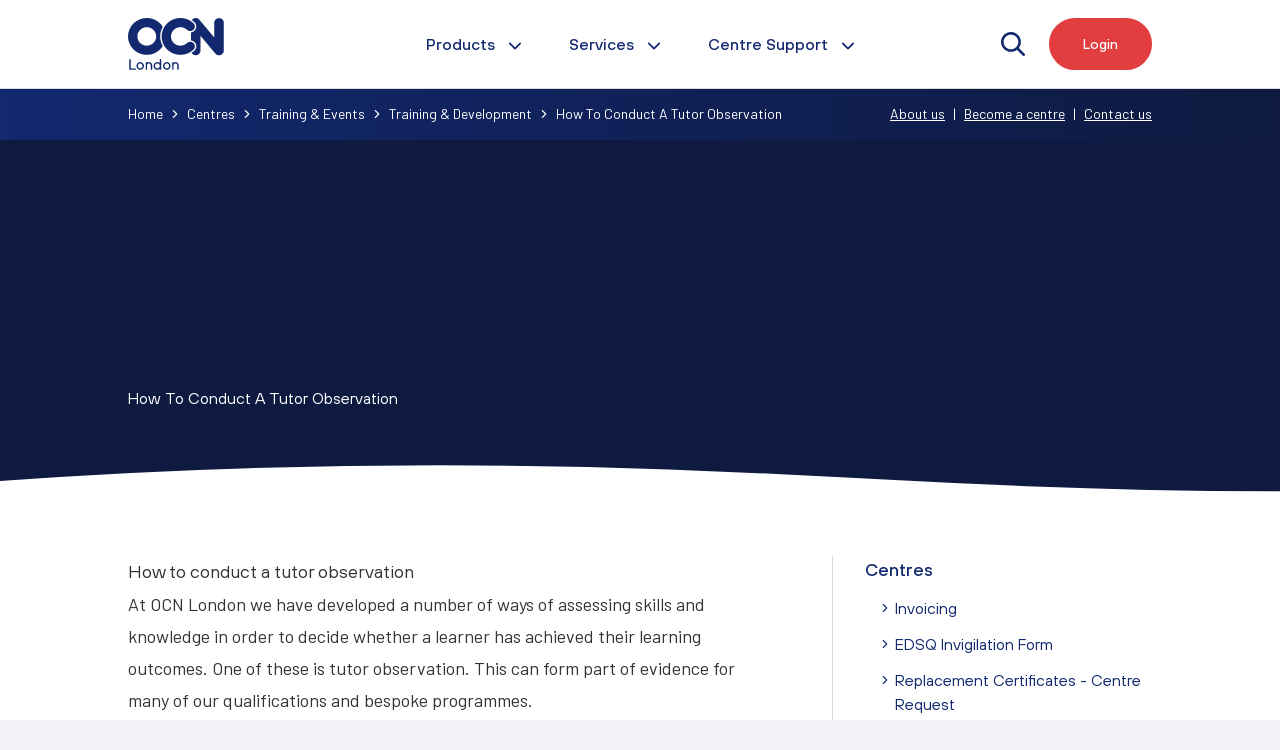

--- FILE ---
content_type: text/html; charset=UTF-8
request_url: https://ocnlondon.org.uk/centres/training-events/training-and-development/how-to-conduct-a-tutor-observation/
body_size: 29499
content:
<!DOCTYPE html>
<html lang="en-GB">
<head>
            <!-- Google tag (gtag.js) -->
        <script async src="https://www.googletagmanager.com/gtag/js?id=G-DE1NNH67FM"></script>
        <script>
            window.dataLayer = window.dataLayer || [];
            function gtag(){dataLayer.push(arguments);}
            gtag('js', new Date());
            gtag('config', 'G-DE1NNH67FM');
        </script>

        <!-- Google tag (gtag.js) -->
        <script async src="https://www.googletagmanager.com/gtag/js?id=AW-787874237"></script>
        <script>
            window.dataLayer = window.dataLayer || [];
            function gtag(){dataLayer.push(arguments);}
            gtag('js', new Date());
            gtag('config', 'AW-787874237');
        </script>
    
    <meta charset="UTF-8" />
    <meta http-equiv="X-UA-Compatible" content="IE=edge">
    <meta name="viewport" content="width=device-width, initial-scale=1, maximum-scale=1" />
    <meta name="format-detection" content="telephone=no">

    

    <link
        rel="apple-touch-icon"
        sizes="180x180"
        href="https://ocnlondon.org.uk/app/themes/ocnlondon-theme/assets/favicon/apple-touch-icon.png">
    <link
        rel="icon" type="image/png"
        sizes="32x32"
        href="https://ocnlondon.org.uk/app/themes/ocnlondon-theme/assets/favicon/favicon-32x32.png">
    <link
        rel="icon" type="image/png"
        sizes="16x16"
        href="https://ocnlondon.org.uk/app/themes/ocnlondon-theme/assets/favicon/favicon-16x16.png">
    <link
        rel="manifest"
        href="https://ocnlondon.org.uk/app/themes/ocnlondon-theme/assets/favicon/site.webmanifest">
    <link
        rel="mask-icon"
        href="https://ocnlondon.org.uk/app/themes/ocnlondon-theme/assets/favicon/safari-pinned-tab.svg"
        color="#12296f">
    <meta name="msapplication-TileColor" content="#12296f">
    <meta name="theme-color" content="#ffffff">

    <link rel="stylesheet" href="https://ocnlondon.org.uk/app/themes/ocnlondon-theme/style.css" media="screen" />
    <link rel="preconnect" href="https://fonts.googleapis.com">
    <link rel="preconnect" href="https://fonts.gstatic.com" crossorigin>
    <link href="https://fonts.googleapis.com/css2?family=Barlow:wght@400;500;600&display=swap" rel="stylesheet">

    <meta name='robots' content='index, follow, max-image-preview:large, max-snippet:-1, max-video-preview:-1' />
	<style>img:is([sizes="auto" i], [sizes^="auto," i]) { contain-intrinsic-size: 3000px 1500px }</style>
	
	<!-- This site is optimized with the Yoast SEO plugin v26.0 - https://yoast.com/wordpress/plugins/seo/ -->
	<title>How To Conduct A Tutor Observation - OCN London</title>
	<link rel="canonical" href="https://ocnlondon.org.uk/centres/training-events/training-and-development/how-to-conduct-a-tutor-observation/" />
	<meta property="og:locale" content="en_GB" />
	<meta property="og:type" content="article" />
	<meta property="og:title" content="How To Conduct A Tutor Observation - OCN London" />
	<meta property="og:url" content="https://ocnlondon.org.uk/centres/training-events/training-and-development/how-to-conduct-a-tutor-observation/" />
	<meta property="og:site_name" content="OCN London" />
	<meta property="article:modified_time" content="2023-09-25T08:45:42+00:00" />
	<meta name="twitter:card" content="summary_large_image" />
	<script type="application/ld+json" class="yoast-schema-graph">{"@context":"https://schema.org","@graph":[{"@type":"WebPage","@id":"https://ocnlondon.org.uk/centres/training-events/training-and-development/how-to-conduct-a-tutor-observation/","url":"https://ocnlondon.org.uk/centres/training-events/training-and-development/how-to-conduct-a-tutor-observation/","name":"How To Conduct A Tutor Observation - OCN London","isPartOf":{"@id":"https://ocnlondon.org.uk/#website"},"datePublished":"2023-09-08T08:41:48+00:00","dateModified":"2023-09-25T08:45:42+00:00","breadcrumb":{"@id":"https://ocnlondon.org.uk/centres/training-events/training-and-development/how-to-conduct-a-tutor-observation/#breadcrumb"},"inLanguage":"en-GB","potentialAction":[{"@type":"ReadAction","target":["https://ocnlondon.org.uk/centres/training-events/training-and-development/how-to-conduct-a-tutor-observation/"]}]},{"@type":"BreadcrumbList","@id":"https://ocnlondon.org.uk/centres/training-events/training-and-development/how-to-conduct-a-tutor-observation/#breadcrumb","itemListElement":[{"@type":"ListItem","position":1,"name":"Home","item":"https://ocnlondon.org.uk/"},{"@type":"ListItem","position":2,"name":"Centres","item":"https://ocnlondon.org.uk/centres/"},{"@type":"ListItem","position":3,"name":"Training &#038; Events","item":"https://ocnlondon.org.uk/centres/training-events/"},{"@type":"ListItem","position":4,"name":"Training &#038; Development","item":"https://ocnlondon.org.uk/centres/training-events/training-and-development/"},{"@type":"ListItem","position":5,"name":"How To Conduct A Tutor Observation"}]},{"@type":"WebSite","@id":"https://ocnlondon.org.uk/#website","url":"https://ocnlondon.org.uk/","name":"OCN London","description":"","potentialAction":[{"@type":"SearchAction","target":{"@type":"EntryPoint","urlTemplate":"https://ocnlondon.org.uk/?s={search_term_string}"},"query-input":{"@type":"PropertyValueSpecification","valueRequired":true,"valueName":"search_term_string"}}],"inLanguage":"en-GB"}]}</script>
	<!-- / Yoast SEO plugin. -->


<link rel='dns-prefetch' href='//js.stripe.com' />
<link rel='dns-prefetch' href='//checkout.stripe.com' />
<link href='https://fonts.gstatic.com' crossorigin rel='preconnect' />
<style id='classic-theme-styles-inline-css' type='text/css'>
/*! This file is auto-generated */
.wp-block-button__link{color:#fff;background-color:#32373c;border-radius:9999px;box-shadow:none;text-decoration:none;padding:calc(.667em + 2px) calc(1.333em + 2px);font-size:1.125em}.wp-block-file__button{background:#32373c;color:#fff;text-decoration:none}
</style>
<style id='restrict-content-pro-content-upgrade-redirect-style-inline-css' type='text/css'>
.wp-block-restrict-content-pro-content-upgrade-redirect .wp-block-button__width-25{width:calc(25% - .5rem)}.wp-block-restrict-content-pro-content-upgrade-redirect .wp-block-button__width-25 .wp-block-button__link{width:100%}.wp-block-restrict-content-pro-content-upgrade-redirect .wp-block-button__width-50{width:calc(50% - .5rem)}.wp-block-restrict-content-pro-content-upgrade-redirect .wp-block-button__width-50 .wp-block-button__link{width:100%}.wp-block-restrict-content-pro-content-upgrade-redirect .wp-block-button__width-75{width:calc(75% - .5rem)}.wp-block-restrict-content-pro-content-upgrade-redirect .wp-block-button__width-75 .wp-block-button__link{width:100%}.wp-block-restrict-content-pro-content-upgrade-redirect .wp-block-button__width-100{margin-right:0;width:100%}.wp-block-restrict-content-pro-content-upgrade-redirect .wp-block-button__width-100 .wp-block-button__link{width:100%}

</style>
<style id='global-styles-inline-css' type='text/css'>
:root{--wp--preset--aspect-ratio--square: 1;--wp--preset--aspect-ratio--4-3: 4/3;--wp--preset--aspect-ratio--3-4: 3/4;--wp--preset--aspect-ratio--3-2: 3/2;--wp--preset--aspect-ratio--2-3: 2/3;--wp--preset--aspect-ratio--16-9: 16/9;--wp--preset--aspect-ratio--9-16: 9/16;--wp--preset--color--black: #000000;--wp--preset--color--cyan-bluish-gray: #abb8c3;--wp--preset--color--white: #ffffff;--wp--preset--color--pale-pink: #f78da7;--wp--preset--color--vivid-red: #cf2e2e;--wp--preset--color--luminous-vivid-orange: #ff6900;--wp--preset--color--luminous-vivid-amber: #fcb900;--wp--preset--color--light-green-cyan: #7bdcb5;--wp--preset--color--vivid-green-cyan: #00d084;--wp--preset--color--pale-cyan-blue: #8ed1fc;--wp--preset--color--vivid-cyan-blue: #0693e3;--wp--preset--color--vivid-purple: #9b51e0;--wp--preset--gradient--vivid-cyan-blue-to-vivid-purple: linear-gradient(135deg,rgba(6,147,227,1) 0%,rgb(155,81,224) 100%);--wp--preset--gradient--light-green-cyan-to-vivid-green-cyan: linear-gradient(135deg,rgb(122,220,180) 0%,rgb(0,208,130) 100%);--wp--preset--gradient--luminous-vivid-amber-to-luminous-vivid-orange: linear-gradient(135deg,rgba(252,185,0,1) 0%,rgba(255,105,0,1) 100%);--wp--preset--gradient--luminous-vivid-orange-to-vivid-red: linear-gradient(135deg,rgba(255,105,0,1) 0%,rgb(207,46,46) 100%);--wp--preset--gradient--very-light-gray-to-cyan-bluish-gray: linear-gradient(135deg,rgb(238,238,238) 0%,rgb(169,184,195) 100%);--wp--preset--gradient--cool-to-warm-spectrum: linear-gradient(135deg,rgb(74,234,220) 0%,rgb(151,120,209) 20%,rgb(207,42,186) 40%,rgb(238,44,130) 60%,rgb(251,105,98) 80%,rgb(254,248,76) 100%);--wp--preset--gradient--blush-light-purple: linear-gradient(135deg,rgb(255,206,236) 0%,rgb(152,150,240) 100%);--wp--preset--gradient--blush-bordeaux: linear-gradient(135deg,rgb(254,205,165) 0%,rgb(254,45,45) 50%,rgb(107,0,62) 100%);--wp--preset--gradient--luminous-dusk: linear-gradient(135deg,rgb(255,203,112) 0%,rgb(199,81,192) 50%,rgb(65,88,208) 100%);--wp--preset--gradient--pale-ocean: linear-gradient(135deg,rgb(255,245,203) 0%,rgb(182,227,212) 50%,rgb(51,167,181) 100%);--wp--preset--gradient--electric-grass: linear-gradient(135deg,rgb(202,248,128) 0%,rgb(113,206,126) 100%);--wp--preset--gradient--midnight: linear-gradient(135deg,rgb(2,3,129) 0%,rgb(40,116,252) 100%);--wp--preset--font-size--small: 13px;--wp--preset--font-size--medium: 20px;--wp--preset--font-size--large: 36px;--wp--preset--font-size--x-large: 42px;--wp--preset--spacing--20: 0.44rem;--wp--preset--spacing--30: 0.67rem;--wp--preset--spacing--40: 1rem;--wp--preset--spacing--50: 1.5rem;--wp--preset--spacing--60: 2.25rem;--wp--preset--spacing--70: 3.38rem;--wp--preset--spacing--80: 5.06rem;--wp--preset--shadow--natural: 6px 6px 9px rgba(0, 0, 0, 0.2);--wp--preset--shadow--deep: 12px 12px 50px rgba(0, 0, 0, 0.4);--wp--preset--shadow--sharp: 6px 6px 0px rgba(0, 0, 0, 0.2);--wp--preset--shadow--outlined: 6px 6px 0px -3px rgba(255, 255, 255, 1), 6px 6px rgba(0, 0, 0, 1);--wp--preset--shadow--crisp: 6px 6px 0px rgba(0, 0, 0, 1);}:where(.is-layout-flex){gap: 0.5em;}:where(.is-layout-grid){gap: 0.5em;}body .is-layout-flex{display: flex;}.is-layout-flex{flex-wrap: wrap;align-items: center;}.is-layout-flex > :is(*, div){margin: 0;}body .is-layout-grid{display: grid;}.is-layout-grid > :is(*, div){margin: 0;}:where(.wp-block-columns.is-layout-flex){gap: 2em;}:where(.wp-block-columns.is-layout-grid){gap: 2em;}:where(.wp-block-post-template.is-layout-flex){gap: 1.25em;}:where(.wp-block-post-template.is-layout-grid){gap: 1.25em;}.has-black-color{color: var(--wp--preset--color--black) !important;}.has-cyan-bluish-gray-color{color: var(--wp--preset--color--cyan-bluish-gray) !important;}.has-white-color{color: var(--wp--preset--color--white) !important;}.has-pale-pink-color{color: var(--wp--preset--color--pale-pink) !important;}.has-vivid-red-color{color: var(--wp--preset--color--vivid-red) !important;}.has-luminous-vivid-orange-color{color: var(--wp--preset--color--luminous-vivid-orange) !important;}.has-luminous-vivid-amber-color{color: var(--wp--preset--color--luminous-vivid-amber) !important;}.has-light-green-cyan-color{color: var(--wp--preset--color--light-green-cyan) !important;}.has-vivid-green-cyan-color{color: var(--wp--preset--color--vivid-green-cyan) !important;}.has-pale-cyan-blue-color{color: var(--wp--preset--color--pale-cyan-blue) !important;}.has-vivid-cyan-blue-color{color: var(--wp--preset--color--vivid-cyan-blue) !important;}.has-vivid-purple-color{color: var(--wp--preset--color--vivid-purple) !important;}.has-black-background-color{background-color: var(--wp--preset--color--black) !important;}.has-cyan-bluish-gray-background-color{background-color: var(--wp--preset--color--cyan-bluish-gray) !important;}.has-white-background-color{background-color: var(--wp--preset--color--white) !important;}.has-pale-pink-background-color{background-color: var(--wp--preset--color--pale-pink) !important;}.has-vivid-red-background-color{background-color: var(--wp--preset--color--vivid-red) !important;}.has-luminous-vivid-orange-background-color{background-color: var(--wp--preset--color--luminous-vivid-orange) !important;}.has-luminous-vivid-amber-background-color{background-color: var(--wp--preset--color--luminous-vivid-amber) !important;}.has-light-green-cyan-background-color{background-color: var(--wp--preset--color--light-green-cyan) !important;}.has-vivid-green-cyan-background-color{background-color: var(--wp--preset--color--vivid-green-cyan) !important;}.has-pale-cyan-blue-background-color{background-color: var(--wp--preset--color--pale-cyan-blue) !important;}.has-vivid-cyan-blue-background-color{background-color: var(--wp--preset--color--vivid-cyan-blue) !important;}.has-vivid-purple-background-color{background-color: var(--wp--preset--color--vivid-purple) !important;}.has-black-border-color{border-color: var(--wp--preset--color--black) !important;}.has-cyan-bluish-gray-border-color{border-color: var(--wp--preset--color--cyan-bluish-gray) !important;}.has-white-border-color{border-color: var(--wp--preset--color--white) !important;}.has-pale-pink-border-color{border-color: var(--wp--preset--color--pale-pink) !important;}.has-vivid-red-border-color{border-color: var(--wp--preset--color--vivid-red) !important;}.has-luminous-vivid-orange-border-color{border-color: var(--wp--preset--color--luminous-vivid-orange) !important;}.has-luminous-vivid-amber-border-color{border-color: var(--wp--preset--color--luminous-vivid-amber) !important;}.has-light-green-cyan-border-color{border-color: var(--wp--preset--color--light-green-cyan) !important;}.has-vivid-green-cyan-border-color{border-color: var(--wp--preset--color--vivid-green-cyan) !important;}.has-pale-cyan-blue-border-color{border-color: var(--wp--preset--color--pale-cyan-blue) !important;}.has-vivid-cyan-blue-border-color{border-color: var(--wp--preset--color--vivid-cyan-blue) !important;}.has-vivid-purple-border-color{border-color: var(--wp--preset--color--vivid-purple) !important;}.has-vivid-cyan-blue-to-vivid-purple-gradient-background{background: var(--wp--preset--gradient--vivid-cyan-blue-to-vivid-purple) !important;}.has-light-green-cyan-to-vivid-green-cyan-gradient-background{background: var(--wp--preset--gradient--light-green-cyan-to-vivid-green-cyan) !important;}.has-luminous-vivid-amber-to-luminous-vivid-orange-gradient-background{background: var(--wp--preset--gradient--luminous-vivid-amber-to-luminous-vivid-orange) !important;}.has-luminous-vivid-orange-to-vivid-red-gradient-background{background: var(--wp--preset--gradient--luminous-vivid-orange-to-vivid-red) !important;}.has-very-light-gray-to-cyan-bluish-gray-gradient-background{background: var(--wp--preset--gradient--very-light-gray-to-cyan-bluish-gray) !important;}.has-cool-to-warm-spectrum-gradient-background{background: var(--wp--preset--gradient--cool-to-warm-spectrum) !important;}.has-blush-light-purple-gradient-background{background: var(--wp--preset--gradient--blush-light-purple) !important;}.has-blush-bordeaux-gradient-background{background: var(--wp--preset--gradient--blush-bordeaux) !important;}.has-luminous-dusk-gradient-background{background: var(--wp--preset--gradient--luminous-dusk) !important;}.has-pale-ocean-gradient-background{background: var(--wp--preset--gradient--pale-ocean) !important;}.has-electric-grass-gradient-background{background: var(--wp--preset--gradient--electric-grass) !important;}.has-midnight-gradient-background{background: var(--wp--preset--gradient--midnight) !important;}.has-small-font-size{font-size: var(--wp--preset--font-size--small) !important;}.has-medium-font-size{font-size: var(--wp--preset--font-size--medium) !important;}.has-large-font-size{font-size: var(--wp--preset--font-size--large) !important;}.has-x-large-font-size{font-size: var(--wp--preset--font-size--x-large) !important;}
:where(.wp-block-post-template.is-layout-flex){gap: 1.25em;}:where(.wp-block-post-template.is-layout-grid){gap: 1.25em;}
:where(.wp-block-columns.is-layout-flex){gap: 2em;}:where(.wp-block-columns.is-layout-grid){gap: 2em;}
:root :where(.wp-block-pullquote){font-size: 1.5em;line-height: 1.6;}
</style>
<link rel='stylesheet' id='stripe-checkout-button-css' href='https://checkout.stripe.com/v3/checkout/button.css' type='text/css' media='all' />
<link rel='stylesheet' id='simpay-public-css' href='https://ocnlondon.org.uk/app/plugins/wp-simple-pay-pro-3/includes/core/assets/css/simpay-public.min.css?ver=4.15.0' type='text/css' media='all' />
<link rel='stylesheet' id='simpay-public-pro-css' href='https://ocnlondon.org.uk/app/plugins/wp-simple-pay-pro-3/includes/pro/assets/css/simpay-public-pro.min.css?ver=4.15.0' type='text/css' media='all' />
<link rel='stylesheet' id='theme-css' href='https://ocnlondon.org.uk/app/themes/ocnlondon-theme/dist/main.81c610ae.css?ver=ccf22cbbcf9975b4334961609cd38291' type='text/css' media='all' />
<script type="text/javascript" src="https://ocnlondon.org.uk/wp/wp-includes/js/jquery/jquery.min.js?ver=3.7.1" id="jquery-core-js"></script>
<script type="text/javascript" src="https://ocnlondon.org.uk/wp/wp-includes/js/jquery/jquery-migrate.min.js?ver=3.4.1" id="jquery-migrate-js"></script>
<meta name="viewport" content="width=device-width, minimum-scale=1" />		<style type="text/css" id="wp-custom-css">
			.hero-section::after {
	position: absolute;
	content: '';
	width: 100%;
	height: 100%;
	background: #12286F;
	background: linear-gradient(90deg, rgb(18, 40, 111) 0%, rgba(18, 40, 111, 0.5) 80%, rgba(0, 0, 0, 0) 100%);
}
.template-landing-page {
	top: inherit;
}
.hero-section h1 {
	font-size: 4em;
	line-height: 1.3;
	font-weight: 800;
}
.hero-section p {
	font-size: 24px;
	line-height: 39px;
}
.landing-page-section-4 {
  padding-top: 0;
}
.landing-page-section-3 h2.font-semibold {
	background: rgba(15, 151, 210, 0.10);
	position: relative;
	padding: 7px 20px 7px 38px;
	border-radius: 30px;
	display: inline-block;
	border: 1px solid rgba(15, 151, 210, 0.20);
	font-size: 14px !important;
	margin-bottom: 20px;
}
.landing-page-section-3 h2.font-semibold::before {
	content: '';
	background: url(https://ocnlondon.org.uk/app/themes/ocnlondon-theme/assets/gfx/star.svg);
	position: absolute;
	left: 15px;
	width: 16px;
	height: 16px;
	background-repeat: no-repeat;
	background-size: 16px;
	top: 50%;
	transform: translate(0, -50%);
}
.hero-section .rounded-full.border-red.bg-red span::after, .landing-page-section-2 .rounded-full.border-red.bg-red span::after, .landing-page-section-3 .rounded-full.border-red.bg-red span::after {
	content: '';
	background: #cc1819;
	width: 20px;
	height: 20px;
	background: url(https://ocnlondon.org.uk/app/themes/ocnlondon-theme/assets/gfx/arrow-right.svg);
	background-repeat: no-repeat;
	background-size: 12px;
	background-position: center;
	margin-left: 5px;
}
.landing-page-section-8 .rounded-full.border-red.bg-red span::after {
	content: '';
	background: #cc1819;
	width: 20px;
	height: 20px;
	background: url(https://ocnlondon.org.uk/app/themes/ocnlondon-theme/assets/gfx/arrow-2.svg);
	background-repeat: no-repeat;
	background-size: 12px;
	background-position: center;
	margin-left: 5px;
}
.landing-page-section-7 .pt-24 {
	padding-bottom: 3rem !important;
}
.text-balance.page-id-552343 {
	text-wrap: unset;
}
.enq-form-sec .js-form-inner .js-form-btn {
	width: 100%;
	position: relative;
}
.enq-form-sec .js-form-inner .js-form-btn::after {
	content: '';
	width: 20px;
	height: 20px;
	background: url(https://s3.eu-west-1.amazonaws.com/ocnlondon.org.uk/app/uploads/2025/12/arrow-right.svg);
	background-repeat: no-repeat;
	background-size: 12px;
	background-position: center;
	margin-left: 5px;
	position: absolute;
}
.hero-section .cta-btn .block.w-min.border-2.rounded-full:hover {
	background: #e23d3fe5 !important;
	color: #fff !important;
	border-color: #e23d3fe5 !important;
}
.hero-section .cta-btn .block.w-min.border-2.rounded-full {
	margin-top: 0px;
}
.hero-section .underline.not-prose.cta-btn {
	text-decoration: unset !important;
}
.landing-page-section-3 .grid .prose.prose-lg p {
	font-size: 20px;
	line-height: 28px;
}
.hero-section .flex.flex-col.justify-end.flex-1.w-full {
	z-index: 1;
}
.hero-section .absolute.-bottom-px.left-0.w-full.min-w-\[32rem\].leading-\[0\].rotate-180 {
	z-index: 1;
}
.hero-section .lg\:opacity-40 {
	opacity: 1;
}
.landing-page-section-1 .grid .w-full .w-10.mb-6 {
	width: 54px;
	box-shadow: 0 10px 15px rgba(0, 0, 0, 0.10);
	border-radius: 50%;
}
.landing-page-section-2 .lg\:row-start-1 .relative.z-0.h-full.min-h-72 {
	box-shadow: 4px 25px 40px rgba(0, 0, 0, 0.20);
	min-height: 460px;
}
.landing-page-section-3 .relative.z-0.h-full.min-h-72 {
	box-shadow: 4px 25px 40px rgba(0, 0, 0, 0.20);
	min-height: 500px;
	object-fit: cover;
}
.landing-page-section-3 .relative.bg-white {
	background: #F0F3F7;
	background: linear-gradient(342deg, rgb(240, 243, 247) 0%, rgb(244, 246, 249) 50%, rgb(255, 255, 255) 100%);
	padding-top: 90px;
}
.landing-page-section-4 .bg-white {
	background: #0F97D3;
	background: linear-gradient(0deg, rgba(15, 151, 211, 1) 0%, rgba(18, 40, 111, 1) 100%);
	padding-top: 90px;
}
.landing-page-section-4 .mb-12 h2 {
	text-align: center;
	color: #fff;
	font-size: 2.6em !important;
}
.landing-page-section-4 .grid .bg-grey-light {
	background: rgba(255, 255, 255, 0.10);
	border: 1px solid rgba(255, 255, 255, 0.10);
	box-shadow: 0px 25px 40px rgba(0, 0, 0, 0.25);
}
.landing-page-section-4 .grid .bg-grey-light .mb-8.prose {
	text-align: center;
	margin-bottom: 10px;
}
.landing-page-section-4 .grid .bg-grey-light .mb-8.prose h2 {
	font-size: 72px;
	line-height: 72px;
	font-weight: 400;
	color: #fff;
}
.landing-page-section-4 .grid .bg-grey-light .mb-8.prose p {
	color: rgba(255, 255, 255, 0.95);
	font-size: 18px;
	line-height: 29px;
	padding-left: 10px;
	padding-right: 10px;
}
.landing-page-section-5 {
	padding-top: 60px;
	padding-bottom: 60px;
}
.landing-page-section-6 .title-block h2 {
	font-size: 2.8em !important;
	font-weight: 600;
}
.qt-designation-sec .qt-name {
	color: #101828;
	font-size: 16px;
	line-height: 24px
}
.qt-block-content p {
	font-size: 16px;
	line-height: 26px;
	font-style: italic;
	color: #333;
	font-weight: 500;
}
.qt-icon-sec img {
	box-shadow: 0px 10px 15px rgba(0, 0, 0, 0.15);
	border-radius: 50%;
}
.qt-designation-sec .qt-designation {
	color: #4A5565;
	font-size: 14px;
	line-height: 20px
}
.landing-page-section-6 .bg-grey-light.rounded-2xl.shadow-border {
	background: #f3f4f7;
	border: 0px !important;
	box-shadow: unset !important;
}
.landing-page-section-3 .grid .prose.prose-lg ul li {
	position: relative;
}
.landing-page-section-3 .grid .prose.prose-lg ul li::after {
	content: '';
	background: #fff;
	width: 20px;
	height: 20px;
	position: absolute;
	left: -25px;
	top: 6px;
	border-radius: 50px;
	border: 6px solid #0F97D3;
}
.landing-page-section-3 .grid .prose.prose-lg ul {
	list-style: none;
	padding-left: 25px;
}
.landing-page-section-7 .max-w-none.mb-12.prose.xs\:prose-lg {
	text-align: center;
}
.landing-page-section-7 .max-w-none.mb-12 h2 {
	text-align: center;
	font-size: 2.6em !important;
}
.landing-page-section-7 .max-w-none.mb-12 h2 {
	margin-bottom: 20px;
}
.landing-page-section-7 .max-w-none.mb-12 p {
	font-size: 18px;
	line-height: 28px;
}
.landing-page-section-7 .grid .w-full .w-10.mb-6 {
	width: 56px;
	box-shadow: 0px 10px 15px rgba(0, 0, 0, 0.15);
	border-radius: 50%;
}
.landing-page-section-7 .grid .w-full h2 {
	font-size: 16px;
	line-height: 24px;
	font-weight: 400;
}
.landing-page-section-7 .grid .w-full h2 {
	font-size: 16px;
	line-height: 24px;
	font-weight: 400;
	color: #12286F;
}
.landing-page-section-7 .grid .w-full p {
	font-size: 16px;
	line-height: 26px;
	color: #333;
}
.landing-page-section-7 .grid .w-full.bg-grey-light {
	background: #FFF;
	background: linear-gradient(0deg, rgb(255, 255, 255) 0%, rgb(211, 219, 233) 100%);
	box-shadow: 0px 4px 6px rgba(0, 0, 0, 0.10);
	border: 1px solid rgba(211, 219, 233, 0.53);
}
.landing-page-section-8 .grid {
	display: block;
}
.landing-page-section-8 .grid .mb-6.lg\:mb-0.prose.prose-lg.prose-invert {
	width: 100%;
	max-width: unset;
	text-align: center;
	margin-bottom: 15px;
}
.landing-page-section-8 .grid .max-w-none {
	text-align: center;
}
.landing-page-section-8 .grid .max-w-none p {
	max-width: 684px;
	text-align: center;
	margin: auto;
	font-size: 18px;
	line-height: 28px;
}
.landing-page-section-8 .grid .max-w-none .block.w-min {
	margin-left: auto;
	margin-right: auto;
	margin-top: 32px;
}
.landing-page-section-8 .bg-gradient-to-r.from-blue.to-blue-100 {
	background: #0F97D3;
	background: linear-gradient(0deg, rgba(15, 151, 211, 1) 0%, rgba(18, 40, 111, 1) 100%);
}
.contact-us-section {
	background: #0F97D3;
	background: linear-gradient(0deg, rgba(15, 151, 211, 1) 0%, rgba(18, 40, 111, 1) 100%);
	max-width: 100%;
}
.contact-us-content-sec h2 {
	text-align: center;
	font-size: 2.8em !important;
	color: #fff;
	font-weight: 600;
	line-height: 1;
}
.contact-us-content-sec p {
	color: #fff;
	max-width: 700px;
	margin-left: auto;
	margin-right: auto;
	font-size: 20px;
	line-height: 28px;
	margin-top: 40px;
}
.testimonial-section {
	margin-top: 40px;
	margin-bottom: 60px;
}
.wp_footer .absolute.-top-8.left-0.w-full.leading-\[0\] svg {
	background: #0F97D3;
}
.landing-page-section-1 .absolute.-top-8.left-0.w-full.leading-\[0\].rotate-180 {
	display: none;
}
.landing-page-section-1 .max-w-none.mb-12.prose.xs\:prose-lg {
	text-align: center;
}
.landing-page-section-1 .max-w-none.mb-12.prose.xs\:prose-lg h2 {
	font-size: 2.4em !important;
	line-height: 1.1;
}
.landing-page-section-1 .max-w-none.mb-12.prose.xs\:prose-lg p {
	font-size: 18px;
	line-height: 28px;
	color: oklch(0.45 0.03 256.8);
	max-width: 896px;
	margin: 0 auto;
}
.landing-page-section-1 .mb-8.prose.prose-h2\:mb-3 {
	margin-bottom: 0;
}
.landing-page-section-1 .p-8.border.bg-grey-light.rounded-2xl.shadow-border {
	background: linear-gradient(#D3DBE9, #fff);
	box-shadow: 0 4px 6px rgba(0, 0, 0, 0.10);
}
.landing-page-section-1 .mb-8.prose.prose-h2\:mb-3 h2 {
	font-size: 16px;
	line-height: 24px;
	font-weight: 400;
}
.pt-landing-page .flex.flex-col.relative.z-0.bg-black.overflow-hidden {
	height: calc(100vh - 70px);
}
.landing-page-section-6 .title-block h2 {
	color: #fff;
	text-align: center;
	font-size: 43px;
	line-height: 64px;
	margin-bottom: 20px;
}
.landing-page-section-6 .content-block, .landing-page-section-6 .content-block p {
	color: #fff;
	text-align: center;
	font-size: 20px;
	line-height: 28px;
}
.inner-sec-bg {
	background: rgba(18, 40, 111, 0.9);
}
.qt-block-content {
	margin-top: 20px;
}
.qt-author-sec {
	display: flex;
	gap: 10px;
	align-items: center;
	margin-top: 30px;
}
.qt-icon-sec img {
	margin-bottom: 0;
	width: 48px;
	height: 48px;
	aspect-ratio: 1/1;
	object-fit: cover;
}
.contact-us-content-sec h2 {
	margin-top: 0;
}
.contact-us-content-sec {
	text-align: center;
}
.testimonial-section {
	text-align: center;
}
.member-image {
	width: 128px;
	margin: 0 auto;
	position: relative;
}
.member-image img {
	border-radius: 50%;
	width: 128px;
	height: 128px;
	aspect-ratio: 1/1;
	object-fit: cover;
	border: 5px solid #426ba0;
}
.member-status-flag {
	height: 32px;
	width: 32px;
	display: inline-block;
	background: #518E66;
	border-radius: 100%;
	position: absolute;
	bottom: 0px;
	right: 0;
	border: 4px solid #fff;
}
.testimonial-section .member-name {
	font-size: 20px;
	color: #fff;
	line-height: 28px;
	margin-top: 15px;
}
.testimonial-section .member-position {
	color: #ffffffbd;
	font-size: 16px;
	line-height: 24px;
}
.enq-form-sec {
	max-width: 672px;
	margin: 0 auto;
	padding: 48px;
	border-radius: 24px;
	border: solid 1px rgba(255, 255, 255, 0.05);
	background-color: rgba(255, 255, 255, 0.05);
	box-shadow: 0px 25px 50px rgba(0, 0, 0, 0.25);
}
.enq-form-sec .md\:flex.group\/input {
	display: inline-block;
	width: 100%;
	margin-top: 10px;
}
.enq-form-sec .md\:flex.group\/input label {
	color: #fff;
}
.enq-form-sec .md\:flex.group\/input input {
	background: #fff;
	border-radius: 16px;
}
.enq-form-sec .md\:flex.group\/input textarea {
	background: #fff;
	border-radius: 16px;
	resize: none;
	height: 70px;
}
 .enq-form-sec .md\:flex.group\/input input:focus-visible {
 border-color: rgb(161, 161, 161);
 outline: 0;
}
 .enq-form-sec .md\:flex.group\/input textarea:focus-visible {
 border-color: rgb(161, 161, 161);
 outline: 0;
}
.mb-16.space-y-8 {
	display: flex;
	flex-wrap: wrap;
	gap: 20px;
	margin-bottom: 30px;
}
.enq-form-sec .md\:flex.group\/input:nth-child(1), .enq-form-sec .md\:flex.group\/input:nth-child(2) {
	flex: 0 0 calc(50% - 10px);
	margin-top: 0;
}
.enq-form-sec .md\:flex.group\/input:nth-child(5), .enq-form-sec .md\:flex.group\/input:nth-child(6) {
	flex: 0 0 calc(50% - 10px);
}
.enq-form-sec .block.pt-6.border-t.mb-10.group\/input {
	border: 0;
	padding: 0;
}
.enq-form-sec p, .enq-form-sec p a {
	color: #fff;
}
 @media(max-width:1200px) {
.hero-section h1 {
	font-size: 3em;
	line-height: 1.3;
}
.hero-section p {
	font-size: 20px;
	line-height: 32px;
}
.landing-page-section-3 .relative.bg-white {
	background: #F0F3F7;
	background: linear-gradient(310deg, rgb(240, 243, 247) 0%, rgb(244, 246, 249) 50%, rgb(255, 255, 255) 100%);
}
}
 @media(max-width:767px) {
.landing-page-section-1 .max-w-none.mb-12.prose.xs\:prose-lg h2 {
	line-height: 1.4;
}
.landing-page-section-3 .relative.bg-white {
	background: #f2f4f8 !important;
}
.landing-page-section-5 .text-lg.font-title.font-semibold.whitespace-nowrap {
	text-align: center;
}
.qt-icon-sec {
	width: 65px !important;
}
.enq-form-sec .md\:flex.group\/input:nth-child(1), .enq-form-sec .md\:flex.group\/input:nth-child(2) {
	flex: 0 0 calc(100% - 0px);
	margin-top: 0;
}
.enq-form-sec .md\:flex.group\/input:nth-child(5), .enq-form-sec .md\:flex.group\/input:nth-child(6) {
	flex: 0 0 calc(100% - 0px);
}
}
		</style>
		
            <script type="text/javascript">
            (function(c,l,a,r,i,t,y){
                c[a]=c[a]||function(){(c[a].q=c[a].q||[]).push(arguments)};
                t=l.createElement(r);t.async=1;t.src="https://www.clarity.ms/tag/"+i;
                y=l.getElementsByTagName(r)[0];y.parentNode.insertBefore(t,y);
            })(window, document, "clarity", "script", "t1czpqkwbt");
        </script>
    </head>
<body class="flex flex-col bg-grey text-grey-200 font-body text-base overflow-x-hidden text-balance page-id-5486">
        
    
    <div class="fixed xl:hidden top-0 z-20 w-full h-full pt-[80px] opacity-0 pointer-events-none group/overlay js-mobile-menu">
    <nav class="hidden flex-col relative z-0 h-full pt-10 pb-20 px-6 sm:px-8 md:px-16 xl:px-32 backface-hidden text-blue font-title font-semibold perspective-1000 overflow-auto translate-z-0 group-[.is-open]/overlay:flex"
        itemscope=""
        itemtype="http://schema.org/SiteNavigationElement">
                        <div class="flex flex-wrap group/submenu-0 js-mobile-menu-link">
                    <a href="https://ocnlondon.org.uk/our-products/"
                        class="block flex-1 py-3.5 sm:py-4 border-b whitespace-nowrap will-change-transform"
                        itemprop="url">
                        <span itemprop="name">Products</span>
                    </a>
                    <span class="flex items-center justify-center w-16 border-b group-[.is-open]/submenu-0:border-b-0 js-mobile-submenu-btn border-l group-[.is-open]/submenu-0:bg-grey"
                        role="button"
                        tabindex="0">
                        <svg class="w-3 h-3 pointer-events-none group-[.is-open]/submenu-0:rotate-180">
                            <use
                                xlink:href="#icon-chevron-down"
                                class="fill-blue"></use>
                        </svg>
                    </span>
                    <div class="hidden w-full bg-grey group-[.is-open]/submenu-0:block">
                            <div class="flex flex-wrap group/submenu-1">
                    <a href="https://ocnlondon.org.uk/qualifications/"
                        class="block flex-1 py-3.5 sm:py-4 pl-4 border-b whitespace-nowrap will-change-transform"
                        itemprop="url">
                        <span itemprop="name">Regulated Qualifications</span>
                    </a>
                    <span class="flex items-center justify-center w-16 border-b group-[.is-open]/submenu-1:border-b-0 js-mobile-submenu-btn group-[.is-open]/submenu-1:bg-grey-100 group-[.is-open]/submenu-1:border-l"
                        role="button"
                        tabindex="0">
                        <svg class="w-3 h-3 pointer-events-none group-[.is-open]/submenu-1:rotate-180">
                            <use
                                xlink:href="#icon-chevron-down"
                                class="fill-blue"></use>
                        </svg>
                    </span>
                    <div class="hidden w-full bg-grey-100 group-[.is-open]/submenu-1:block">
                            <a href="https://ocnlondon.org.uk/qualifications/search/"
                    class="block py-3.5 sm:py-4 pl-8 border-b whitespace-nowrap will-change-transform"
                    itemprop="url">
                    <span itemprop="name">Qualification Search</span>
                </a>
                            <a href="https://ocnlondon.org.uk/qualifications/"
                    class="block py-3.5 sm:py-4 pl-8 border-b whitespace-nowrap will-change-transform"
                    itemprop="url">
                    <span itemprop="name">Qualifications Categories</span>
                </a>
                            <a href="https://ocnlondon.org.uk/qualifications/unit-bank/"
                    class="block py-3.5 sm:py-4 pl-8 border-b whitespace-nowrap will-change-transform"
                    itemprop="url">
                    <span itemprop="name">Unit Bank</span>
                </a>
                            <a href="https://ocnlondon.org.uk/access-to-he/pre-access-programmes/"
                    class="block py-3.5 sm:py-4 pl-8 border-b whitespace-nowrap will-change-transform"
                    itemprop="url">
                    <span itemprop="name">Pre-Access Programmes</span>
                </a>
                                </div>
                </div>
                            <div class="flex flex-wrap group/submenu-1">
                    <a href="https://ocnlondon.org.uk/access-to-he/"
                        class="block flex-1 py-3.5 sm:py-4 pl-4 border-b whitespace-nowrap will-change-transform"
                        itemprop="url">
                        <span itemprop="name">Access to HE</span>
                    </a>
                    <span class="flex items-center justify-center w-16 border-b group-[.is-open]/submenu-1:border-b-0 js-mobile-submenu-btn group-[.is-open]/submenu-1:bg-grey-100 group-[.is-open]/submenu-1:border-l"
                        role="button"
                        tabindex="0">
                        <svg class="w-3 h-3 pointer-events-none group-[.is-open]/submenu-1:rotate-180">
                            <use
                                xlink:href="#icon-chevron-down"
                                class="fill-blue"></use>
                        </svg>
                    </span>
                    <div class="hidden w-full bg-grey-100 group-[.is-open]/submenu-1:block">
                            <a href="https://ocnlondon.org.uk/access-to-he/"
                    class="block py-3.5 sm:py-4 pl-8 border-b whitespace-nowrap will-change-transform"
                    itemprop="url">
                    <span itemprop="name">Access Diploma Categories</span>
                </a>
                            <a href="https://ocnlondon.org.uk/qualifications/unit-bank/"
                    class="block py-3.5 sm:py-4 pl-8 border-b whitespace-nowrap will-change-transform"
                    itemprop="url">
                    <span itemprop="name">Unit Bank</span>
                </a>
                            <a href="https://ocnlondon.org.uk/access-to-he/access-centre-area/"
                    class="block py-3.5 sm:py-4 pl-8 border-b whitespace-nowrap will-change-transform"
                    itemprop="url">
                    <span itemprop="name">Access to HE Centre Area</span>
                </a>
                            <a href="https://ocnlondon.org.uk/access-to-he/access-learners/"
                    class="block py-3.5 sm:py-4 pl-8 border-b whitespace-nowrap will-change-transform"
                    itemprop="url">
                    <span itemprop="name">Access to HE Learner Area</span>
                </a>
                                </div>
                </div>
                            <a href="https://ocnlondon.org.uk/our-services/bespoke-qualifications/"
                    class="block py-3.5 sm:py-4 pl-4 border-b whitespace-nowrap will-change-transform"
                    itemprop="url">
                    <span itemprop="name">Bespoke Qualifications</span>
                </a>
                            <a href="https://ocnlondon.org.uk/our-products/apprenticeship-assessments/"
                    class="block py-3.5 sm:py-4 pl-4 border-b whitespace-nowrap will-change-transform"
                    itemprop="url">
                    <span itemprop="name">Apprenticeship Assessments</span>
                </a>
                            <a href="https://ocnlondon.org.uk/our-services/ocn-london-endorsed/"
                    class="block py-3.5 sm:py-4 pl-4 border-b whitespace-nowrap will-change-transform"
                    itemprop="url">
                    <span itemprop="name">Endorsed</span>
                </a>
                            <a href="https://ocnlondon.org.uk/our-services/ocn-london-international/"
                    class="block py-3.5 sm:py-4 pl-4 border-b whitespace-nowrap will-change-transform"
                    itemprop="url">
                    <span itemprop="name">International</span>
                </a>
                            <a href="https://ocnlondon.org.uk/our-products/microcredentials/"
                    class="block py-3.5 sm:py-4 pl-4 border-b whitespace-nowrap will-change-transform"
                    itemprop="url">
                    <span itemprop="name">microcredentials</span>
                </a>
                            <a href="https://ocnlondon.org.uk/our-products/uk-hospitality-skills-passport/"
                    class="block py-3.5 sm:py-4 pl-4 border-b whitespace-nowrap will-change-transform"
                    itemprop="url">
                    <span itemprop="name">UK Hospitality Skills Passport</span>
                </a>
                                </div>
                </div>
                            <div class="flex flex-wrap group/submenu-0 js-mobile-menu-link">
                    <a href="https://ocnlondon.org.uk/our-services/"
                        class="block flex-1 py-3.5 sm:py-4 border-b whitespace-nowrap will-change-transform"
                        itemprop="url">
                        <span itemprop="name">Services</span>
                    </a>
                    <span class="flex items-center justify-center w-16 border-b group-[.is-open]/submenu-0:border-b-0 js-mobile-submenu-btn border-l group-[.is-open]/submenu-0:bg-grey"
                        role="button"
                        tabindex="0">
                        <svg class="w-3 h-3 pointer-events-none group-[.is-open]/submenu-0:rotate-180">
                            <use
                                xlink:href="#icon-chevron-down"
                                class="fill-blue"></use>
                        </svg>
                    </span>
                    <div class="hidden w-full bg-grey group-[.is-open]/submenu-0:block">
                            <div class="flex flex-wrap group/submenu-1">
                    <a href="https://ocnlondon.org.uk/about-us/"
                        class="block flex-1 py-3.5 sm:py-4 pl-4 border-b whitespace-nowrap will-change-transform"
                        itemprop="url">
                        <span itemprop="name">About Us</span>
                    </a>
                    <span class="flex items-center justify-center w-16 border-b group-[.is-open]/submenu-1:border-b-0 js-mobile-submenu-btn group-[.is-open]/submenu-1:bg-grey-100 group-[.is-open]/submenu-1:border-l"
                        role="button"
                        tabindex="0">
                        <svg class="w-3 h-3 pointer-events-none group-[.is-open]/submenu-1:rotate-180">
                            <use
                                xlink:href="#icon-chevron-down"
                                class="fill-blue"></use>
                        </svg>
                    </span>
                    <div class="hidden w-full bg-grey-100 group-[.is-open]/submenu-1:block">
                            <a href="https://ocnlondon.org.uk/about-us/our-staff/"
                    class="block py-3.5 sm:py-4 pl-8 border-b whitespace-nowrap will-change-transform"
                    itemprop="url">
                    <span itemprop="name">Our People</span>
                </a>
                            <a href="https://ocnlondon.org.uk/about-us/work-for-us/"
                    class="block py-3.5 sm:py-4 pl-8 border-b whitespace-nowrap will-change-transform"
                    itemprop="url">
                    <span itemprop="name">Work For Us</span>
                </a>
                            <a href="https://ocnlondon.org.uk/news/"
                    class="block py-3.5 sm:py-4 pl-8 border-b whitespace-nowrap will-change-transform"
                    itemprop="url">
                    <span itemprop="name">News</span>
                </a>
                            <a href="https://ocnlondon.org.uk/blog/"
                    class="block py-3.5 sm:py-4 pl-8 border-b whitespace-nowrap will-change-transform"
                    itemprop="url">
                    <span itemprop="name">Blog</span>
                </a>
                            <a href="https://ocnlondon.org.uk/contact-us/"
                    class="block py-3.5 sm:py-4 pl-8 border-b whitespace-nowrap will-change-transform"
                    itemprop="url">
                    <span itemprop="name">Contact Us</span>
                </a>
                                </div>
                </div>
                            <a href="https://ocnlondon.org.uk/replacement-certificate/"
                    class="block py-3.5 sm:py-4 pl-4 border-b whitespace-nowrap will-change-transform"
                    itemprop="url">
                    <span itemprop="name">Replacement Certificates</span>
                </a>
                            <a href="https://ocnlondon.org.uk/qualifications/remote-delivery-and-digital-resources/"
                    class="block py-3.5 sm:py-4 pl-4 border-b whitespace-nowrap will-change-transform"
                    itemprop="url">
                    <span itemprop="name">Digital Resources</span>
                </a>
                            <a href="https://ocnlondon.org.uk/centres/training-events/"
                    class="block py-3.5 sm:py-4 pl-4 border-b whitespace-nowrap will-change-transform"
                    itemprop="url">
                    <span itemprop="name">Training &#038; Events</span>
                </a>
                            <a href="https://ocnlondon.org.uk/faq/"
                    class="block py-3.5 sm:py-4 pl-4 border-b whitespace-nowrap will-change-transform"
                    itemprop="url">
                    <span itemprop="name">FAQ</span>
                </a>
                                </div>
                </div>
                            <div class="flex flex-wrap group/submenu-0 js-mobile-menu-link">
                    <a href="https://ocnlondon.org.uk/centres/"
                        class="block flex-1 py-3.5 sm:py-4 border-b whitespace-nowrap will-change-transform"
                        itemprop="url">
                        <span itemprop="name">Centre Support</span>
                    </a>
                    <span class="flex items-center justify-center w-16 border-b group-[.is-open]/submenu-0:border-b-0 js-mobile-submenu-btn border-l group-[.is-open]/submenu-0:bg-grey"
                        role="button"
                        tabindex="0">
                        <svg class="w-3 h-3 pointer-events-none group-[.is-open]/submenu-0:rotate-180">
                            <use
                                xlink:href="#icon-chevron-down"
                                class="fill-blue"></use>
                        </svg>
                    </span>
                    <div class="hidden w-full bg-grey group-[.is-open]/submenu-0:block">
                            <a href="https://ocnlondon.org.uk/centres/"
                    class="block py-3.5 sm:py-4 pl-4 border-b whitespace-nowrap will-change-transform"
                    itemprop="url">
                    <span itemprop="name">Centre Support</span>
                </a>
                            <a href="https://ocnlondon.org.uk/centres/quality-assurance/"
                    class="block py-3.5 sm:py-4 pl-4 border-b whitespace-nowrap will-change-transform"
                    itemprop="url">
                    <span itemprop="name">Quality Assurance</span>
                </a>
                            <a href="https://ocnlondon.org.uk/centres/quality-assurance/external-verification/"
                    class="block py-3.5 sm:py-4 pl-4 border-b whitespace-nowrap will-change-transform"
                    itemprop="url">
                    <span itemprop="name">External Quality Assurance</span>
                </a>
                            <a href="https://ocnlondon.org.uk/become-a-centre/"
                    class="block py-3.5 sm:py-4 pl-4 border-b whitespace-nowrap will-change-transform"
                    itemprop="url">
                    <span itemprop="name">Become a Centre</span>
                </a>
                                </div>
                </div>
                    <div class="mt-8 space-y-3 js-mobile-menu-link">
            <a href="https://ocnlondon.org.uk/contact-us/"
    class="flex items-center text-blue font-title font-semibold whitespace-nowrap hover:text-red group/text-btn "
        >
    Contact us        <svg class="flex-[0_0_1.25rem] w-5 h-5 ml-3">
            <use
                xlink:href="#icon-arrow-right"
                class="fill-current group-hover/text-btn:fill-red"></use>
        </svg>
    </a><a href="https://ocnlondon.org.uk/become-a-centre/"
    class="flex items-center text-blue font-title font-semibold whitespace-nowrap hover:text-red group/text-btn "
        >
    Become a centre        <svg class="flex-[0_0_1.25rem] w-5 h-5 ml-3">
            <use
                xlink:href="#icon-arrow-right"
                class="fill-current group-hover/text-btn:fill-red"></use>
        </svg>
    </a><a href="https://ocnlondon.org.uk/replacement-certificate/"
    class="flex items-center text-blue font-title font-semibold whitespace-nowrap hover:text-red group/text-btn "
        >
    Replacement Certificates        <svg class="flex-[0_0_1.25rem] w-5 h-5 ml-3">
            <use
                xlink:href="#icon-arrow-right"
                class="fill-current group-hover/text-btn:fill-red"></use>
        </svg>
    </a>        </div>

        <div class="flex items-center mt-12 space-x-3 js-mobile-menu-link">
            <span class="mr-2.5">Follow us</span>
                <a href="https://www.linkedin.com/company/ocn-london/"
        target="_blank"
        class="flex items-center justify-center w-10 h-10 bg-blue rounded-full hover:bg-red">
        <svg class="w-5 h-5">
            <use
                xlink:href="#icon-linkedin"
                class="fill-grey"><symbol id="icon-linkedin" viewBox="0 0 50 50"><path d="M11.6 48.3V16.8H1.1v31.6h10.5v-.1zM6.4 12.5c3.6 0 5.9-2.4 5.9-5.5S10 1.6 6.4 1.6.5 3.9.5 7c0 3 2.2 5.5 5.9 5.5zm11 35.8h10.5V30.7c0-1 0-1.8.3-2.5.7-1.8 2.5-3.8 5.5-3.8 3.8 0 5.3 2.9 5.3 7.1v16.9h10.5V30.2c0-9.7-5.2-14.3-12-14.3-5.6 0-8.1 3.2-9.5 5.3v-4.6H17.4c.2 3.2 0 31.7 0 31.7z"></path></symbol></use>
        </svg>
        <span class="sr-only">Follow us on LinkedIn</span>
    </a>
    <a href="https://twitter.com/OCNLondon"
        target="_blank"
        class="flex items-center justify-center w-10 h-10 bg-blue rounded-full hover:bg-red">
        <svg class="w-5 h-5">
            <use
                xlink:href="#icon-x"
                class="fill-grey"><symbol id="icon-x" viewBox="0 0 100 100"><path d="M59.5 42.3 96.7 0h-8.8L55.6 36.8 29.8 0H0l39 55.6L0 100h8.8L43 61.2 70.2 100H100M12 6.5h13.5l62.3 87.3H74.4"></path></symbol></use>
        </svg>
        <span class="sr-only">Follow us on X</span>
    </a>
        </div>
    </nav>
    <svg class="absolute top-1/2 left-1/2 -z-10 w-full h-full pointer-events-none -translate-x-1/2 -translate-y-1/2"
        width="100%"
        height="100%"
        viewBox="0 0 100 100"
        preserveAspectRatio="none">
        <path class="js-mobile-menu-path"
            fill="#ffffff"
            vector-effect="non-scaling-stroke"
            d="M 100 0 H 100 Q 100 50 100 100 H 100 Z" />
    </svg>
</div>
    <header class="fixed top-0 right-0 left-0 z-30 border-b bg-white print:hidden js-header et-header">
        <div class="flex items-center h-[78px] sm:h-[88px] max-w-screen-2xl px-6 sm:px-8 md:px-16 xl:px-32 mx-auto">
            <div class="flex-1">
    <a class="block w-20 sm:w-24"
        href="https://ocnlondon.org.uk/">
        <img src="https://ocnlondon.org.uk/app/themes/ocnlondon-theme/assets/gfx/logo.svg"
            class="w-full"
            alt="OCN London logo">
    </a>
</div><nav class="nav hidden xl:flex relative z-0 m-0 text-blue font-title font-semibold js-nav-list"
    itemscope=""
    itemtype="http://schema.org/SiteNavigationElement">
                <a
                href="https://ocnlondon.org.uk/our-products/"
                class="py-8 px-6 whitespace-nowrap aria-expanded:text-red group/link js-open-subnav"
                itemprop="url"
                aria-expanded="false">
                <span itemprop="name">Products</span>
                                    <svg class="inline-block h-3 w-3 ml-2.5 transition-transform group-aria-expanded/link:rotate-180">
                        <use xlink:href="#icon-chevron-down" class="fill-blue group-aria-expanded/link:fill-red "></use>
                    </svg>
                            </a>
                    <a
                href="https://ocnlondon.org.uk/our-services/"
                class="py-8 px-6 whitespace-nowrap aria-expanded:text-red group/link js-open-subnav"
                itemprop="url"
                aria-expanded="false">
                <span itemprop="name">Services</span>
                                    <svg class="inline-block h-3 w-3 ml-2.5 transition-transform group-aria-expanded/link:rotate-180">
                        <use xlink:href="#icon-chevron-down" class="fill-blue group-aria-expanded/link:fill-red "></use>
                    </svg>
                            </a>
                    <a
                href="https://ocnlondon.org.uk/our-customers/"
                class="py-8 px-6 whitespace-nowrap aria-expanded:text-red group/link js-open-subnav"
                itemprop="url"
                aria-expanded="false">
                <span itemprop="name">Centre Support</span>
                                    <svg class="inline-block h-3 w-3 ml-2.5 transition-transform group-aria-expanded/link:rotate-180">
                        <use xlink:href="#icon-chevron-down" class="fill-blue group-aria-expanded/link:fill-red "></use>
                    </svg>
                            </a>
                <div class="nav_sub absolute left-0 z-30 w-full h-[38rem] opacity-0 perspective-2000 pointer-events-none transition-opacity print:hidden">
            <div
                class="nav_sub-arrow absolute top-[0.4375rem] left-0 z-10 w-3.5 h-3.5 bg-white transition-transform"
                aria-hidden="true"></div>
            <div class="nav_sub-inner inline-block absolute top-0 left-1/2 duration-300 origin-[50%_-3.5rem] js-subnav">
                <div class="w-screen h-full border-b bg-white shadow">
                    <div class="h-full max-w-screen-2xl sm:px-8 md:px-16 xl:px-32 mx-auto">
                        <div class="relative h-full">
                                                            <div class="nav_sub-section inline-block absolute top-0 left-1/2 w-full pt-6 pb-12 duration-300 js-subnav-section">
                                    <div class="flex relative">
                                        <div class="w-1/4 mr-16">
                                            <span class="block mb-4 text-2xl font-bold">Products</span>
                                            <p class="font-body font-normal">Explore our product portfolio to find out more about what we have on offer</p>
                                            <a
    href="https://ocnlondon.org.uk/our-products/"
        class="block w-min border-2 rounded-full font-title text-sm font-semibold select-none !no-underline text-center touch-manipulation whitespace-nowrap mt-8 border-red bg-red text-white hover:bg-blue hover:border-blue">
    <span class="flex items-center justify-center relative z-10 py-3.5 px-6 sm:px-8 ">
        Explore    </span>
</a>                                        </div>
                                        <div class="grid grid-cols-3 gap-6 flex-1">
                                            <div><span class="block mt-10 first:mt-0 mb-4 text-lg font-bold">Regulated Qualifications</span>                                                <a
                                                    href="https://ocnlondon.org.uk/qualifications/search/"
                                                    class="block mt-3 text-[0.9375rem] group/sublink"
                                                    itemprop="url">
                                                    <span
                                                        class="group-hover/sublink:text-red group-hover/sublink:underline"
                                                        itemprop="name">Qualification Search</span>
                                                </a>
                                                                                            <a
                                                    href="https://ocnlondon.org.uk/qualifications/"
                                                    class="block mt-3 text-[0.9375rem] group/sublink"
                                                    itemprop="url">
                                                    <span
                                                        class="group-hover/sublink:text-red group-hover/sublink:underline"
                                                        itemprop="name">Qualification Categories</span>
                                                </a>
                                                                                            <a
                                                    href="https://ocnlondon.org.uk/qualifications/unit-bank/"
                                                    class="block mt-3 text-[0.9375rem] group/sublink"
                                                    itemprop="url">
                                                    <span
                                                        class="group-hover/sublink:text-red group-hover/sublink:underline"
                                                        itemprop="name">Unit Bank</span>
                                                </a>
                                                                                            <a
                                                    href="https://ocnlondon.org.uk/access-to-he/pre-access-programmes/"
                                                    class="block mt-3 text-[0.9375rem] group/sublink"
                                                    itemprop="url">
                                                    <span
                                                        class="group-hover/sublink:text-red group-hover/sublink:underline"
                                                        itemprop="name">Pre-Access Programmes</span>
                                                </a>
                                            <span class="block mt-10 first:mt-0 mb-4 text-lg font-bold">Access To HE</span>                                                <a
                                                    href="https://ocnlondon.org.uk/access-to-he/"
                                                    class="block mt-3 text-[0.9375rem] group/sublink"
                                                    itemprop="url">
                                                    <span
                                                        class="group-hover/sublink:text-red group-hover/sublink:underline"
                                                        itemprop="name">Access Diploma Categories</span>
                                                </a>
                                                                                            <a
                                                    href="https://ocnlondon.org.uk/access-to-he/access-centre-area/"
                                                    class="block mt-3 text-[0.9375rem] group/sublink"
                                                    itemprop="url">
                                                    <span
                                                        class="group-hover/sublink:text-red group-hover/sublink:underline"
                                                        itemprop="name">Access to HE Centre Area</span>
                                                </a>
                                                                                            <a
                                                    href="https://ocnlondon.org.uk/access-to-he/access-learners/"
                                                    class="block mt-3 text-[0.9375rem] group/sublink"
                                                    itemprop="url">
                                                    <span
                                                        class="group-hover/sublink:text-red group-hover/sublink:underline"
                                                        itemprop="name">Access to HE Learner Area</span>
                                                </a>
                                            </div><div>                                                <a
                                                    href="https://ocnlondon.org.uk/our-services/bespoke-qualifications/"
                                                    class="block mt-10 [&_+_.mt-10]:mt-3 first:mt-0 mb-3 text-lg font-bold group/sublink"
                                                    itemprop="url">
                                                    <span
                                                        class="group-hover/sublink:text-red group-hover/sublink:underline"
                                                        itemprop="name">Bespoke Qualifications</span>
                                                </a>
                                                                                            <a
                                                    href="https://ocnlondon.org.uk/our-products/apprenticeship-assessments/"
                                                    class="block mt-10 [&_+_.mt-10]:mt-3 first:mt-0 mb-3 text-lg font-bold group/sublink"
                                                    itemprop="url">
                                                    <span
                                                        class="group-hover/sublink:text-red group-hover/sublink:underline"
                                                        itemprop="name">Apprenticeship Assessments</span>
                                                </a>
                                                                                            <a
                                                    href="https://ocnlondon.org.uk/our-services/ocn-london-endorsed/"
                                                    class="block mt-10 [&_+_.mt-10]:mt-3 first:mt-0 mb-3 text-lg font-bold group/sublink"
                                                    itemprop="url">
                                                    <span
                                                        class="group-hover/sublink:text-red group-hover/sublink:underline"
                                                        itemprop="name">Endorsed</span>
                                                </a>
                                                                                            <a
                                                    href="https://ocnlondon.org.uk/our-services/ocn-london-international/"
                                                    class="block mt-10 [&_+_.mt-10]:mt-3 first:mt-0 mb-3 text-lg font-bold group/sublink"
                                                    itemprop="url">
                                                    <span
                                                        class="group-hover/sublink:text-red group-hover/sublink:underline"
                                                        itemprop="name">International</span>
                                                </a>
                                                                                            <a
                                                    href="https://ocnlondon.org.uk/our-products/microcredentials/"
                                                    class="block mt-10 [&_+_.mt-10]:mt-3 first:mt-0 mb-3 text-lg font-bold group/sublink"
                                                    itemprop="url">
                                                    <span
                                                        class="group-hover/sublink:text-red group-hover/sublink:underline"
                                                        itemprop="name">microcredentials</span>
                                                </a>
                                                                                            <a
                                                    href="https://ocnlondon.org.uk/our-products/uk-hospitality-skills-passport/"
                                                    class="block mt-10 [&_+_.mt-10]:mt-3 first:mt-0 mb-3 text-lg font-bold group/sublink"
                                                    itemprop="url">
                                                    <span
                                                        class="group-hover/sublink:text-red group-hover/sublink:underline"
                                                        itemprop="name">UK Hospitality Skills Passport</span>
                                                </a>
                                                                                            <a
                                                    href="https://ocnlondon.org.uk/send/"
                                                    class="block mt-3 text-[0.9375rem] group/sublink"
                                                    itemprop="url">
                                                    <span
                                                        class="group-hover/sublink:text-red group-hover/sublink:underline"
                                                        itemprop="name">SEND</span>
                                                </a>
                                            </div><div>                                                    <a
                                                        href="https://ocnlondon.org.uk/qualifications/search/"
                                                        class="block p-6 mb-4 last:mb-0 bg-blue rounded-2xl hover:bg-blue-100 group/sublink"
                                                        itemprop="url">
                                                        <span
                                                            class="text-lg text-white group-hover/sublink:underline"
                                                            itemprop="name">
                                                            Qualification Search                                                        </span>
                                                        <p class="mt-1.5 text-[#d1d5db] font-body text-sm/relaxed font-normal">Use our super powered search bar for quick access to our range of qualifications</p>                                                    </a>
                                                                                                        <a
                                                        href="https://ocnlondon.org.uk/qualifications/unit-bank/"
                                                        class="block p-6 mb-4 last:mb-0 bg-blue rounded-2xl hover:bg-blue-100 group/sublink"
                                                        itemprop="url">
                                                        <span
                                                            class="text-lg text-white group-hover/sublink:underline"
                                                            itemprop="name">
                                                            Unit Bank                                                        </span>
                                                        <p class="mt-1.5 text-[#d1d5db] font-body text-sm/relaxed font-normal">Search for details of our qualification units regulated by Ofqual, as well as Access to HE units regulated by QAA</p>                                                    </a>
                                                    </div>                                        </div>
                                    </div>
                                </div>
                                                            <div class="nav_sub-section inline-block absolute top-0 left-1/2 w-full pt-6 pb-12 duration-300 js-subnav-section">
                                    <div class="flex relative">
                                        <div class="w-1/4 mr-16">
                                            <span class="block mb-4 text-2xl font-bold">Services</span>
                                            <p class="font-body font-normal">If you are already an approved OCN London Centre, you will find a range of resources and support here, along with some useful information about us and our people</p>
                                            <a
    href="https://ocnlondon.org.uk/our-services/"
        class="block w-min border-2 rounded-full font-title text-sm font-semibold select-none !no-underline text-center touch-manipulation whitespace-nowrap mt-8 border-red bg-red text-white hover:bg-blue hover:border-blue">
    <span class="flex items-center justify-center relative z-10 py-3.5 px-6 sm:px-8 ">
        Explore    </span>
</a>                                        </div>
                                        <div class="grid grid-cols-3 gap-6 flex-1">
                                            <div><span class="block mt-10 first:mt-0 mb-4 text-lg font-bold">Centres</span>                                                <a
                                                    href="https://ocnlondon.org.uk/centres/"
                                                    class="block mt-3 text-[0.9375rem] group/sublink"
                                                    itemprop="url">
                                                    <span
                                                        class="group-hover/sublink:text-red group-hover/sublink:underline"
                                                        itemprop="name">Centre Support</span>
                                                </a>
                                                                                            <a
                                                    href="https://ocnlondon.org.uk/centres/quality-assurance/"
                                                    class="block mt-3 text-[0.9375rem] group/sublink"
                                                    itemprop="url">
                                                    <span
                                                        class="group-hover/sublink:text-red group-hover/sublink:underline"
                                                        itemprop="name">Quality Assurance</span>
                                                </a>
                                                                                            <a
                                                    href="https://ocnlondon.org.uk/centres/quality-assurance/external-verification/"
                                                    class="block mt-3 text-[0.9375rem] group/sublink"
                                                    itemprop="url">
                                                    <span
                                                        class="group-hover/sublink:text-red group-hover/sublink:underline"
                                                        itemprop="name">External Quality Assurance</span>
                                                </a>
                                                                                            <a
                                                    href="https://ocnlondon.org.uk/replacement-certificate/"
                                                    class="block mt-10 [&_+_.mt-10]:mt-3 first:mt-0 mb-3 text-lg font-bold group/sublink"
                                                    itemprop="url">
                                                    <span
                                                        class="group-hover/sublink:text-red group-hover/sublink:underline"
                                                        itemprop="name">Replacement Certificates</span>
                                                </a>
                                                                                            <a
                                                    href="https://ocnlondon.org.uk/qualifications/remote-delivery-and-digital-resources/"
                                                    class="block mt-10 [&_+_.mt-10]:mt-3 first:mt-0 mb-3 text-lg font-bold group/sublink"
                                                    itemprop="url">
                                                    <span
                                                        class="group-hover/sublink:text-red group-hover/sublink:underline"
                                                        itemprop="name">Digital Resources</span>
                                                </a>
                                                                                            <a
                                                    href="https://ocnlondon.org.uk/centres/training-events/"
                                                    class="block mt-10 [&_+_.mt-10]:mt-3 first:mt-0 mb-3 text-lg font-bold group/sublink"
                                                    itemprop="url">
                                                    <span
                                                        class="group-hover/sublink:text-red group-hover/sublink:underline"
                                                        itemprop="name">Training &#038; Events</span>
                                                </a>
                                                                                            <a
                                                    href="https://ocnlondon.org.uk/faq/"
                                                    class="block mt-10 [&_+_.mt-10]:mt-3 first:mt-0 mb-3 text-lg font-bold group/sublink"
                                                    itemprop="url">
                                                    <span
                                                        class="group-hover/sublink:text-red group-hover/sublink:underline"
                                                        itemprop="name">FAQ</span>
                                                </a>
                                            </div><div><span class="block mt-10 first:mt-0 mb-4 text-lg font-bold">About Us</span>                                                <a
                                                    href="https://ocnlondon.org.uk/about-us/"
                                                    class="block mt-3 text-[0.9375rem] group/sublink"
                                                    itemprop="url">
                                                    <span
                                                        class="group-hover/sublink:text-red group-hover/sublink:underline"
                                                        itemprop="name">About Us</span>
                                                </a>
                                                                                            <a
                                                    href="https://ocnlondon.org.uk/about-us/our-staff/"
                                                    class="block mt-3 text-[0.9375rem] group/sublink"
                                                    itemprop="url">
                                                    <span
                                                        class="group-hover/sublink:text-red group-hover/sublink:underline"
                                                        itemprop="name">Our People</span>
                                                </a>
                                                                                            <a
                                                    href="https://ocnlondon.org.uk/about-us/work-for-us/"
                                                    class="block mt-3 text-[0.9375rem] group/sublink"
                                                    itemprop="url">
                                                    <span
                                                        class="group-hover/sublink:text-red group-hover/sublink:underline"
                                                        itemprop="name">Work For Us</span>
                                                </a>
                                                                                            <a
                                                    href="https://ocnlondon.org.uk/news/"
                                                    class="block mt-3 text-[0.9375rem] group/sublink"
                                                    itemprop="url">
                                                    <span
                                                        class="group-hover/sublink:text-red group-hover/sublink:underline"
                                                        itemprop="name">News</span>
                                                </a>
                                                                                            <a
                                                    href="https://ocnlondon.org.uk/blog/"
                                                    class="block mt-3 text-[0.9375rem] group/sublink"
                                                    itemprop="url">
                                                    <span
                                                        class="group-hover/sublink:text-red group-hover/sublink:underline"
                                                        itemprop="name">Blog</span>
                                                </a>
                                                                                            <a
                                                    href="https://ocnlondon.org.uk/contact-us/"
                                                    class="block mt-3 text-[0.9375rem] group/sublink"
                                                    itemprop="url">
                                                    <span
                                                        class="group-hover/sublink:text-red group-hover/sublink:underline"
                                                        itemprop="name">Contact Us</span>
                                                </a>
                                            </div><div>                                                    <a
                                                        href="https://ocnlondon.org.uk/replacement-certificate/"
                                                        class="block p-6 mb-4 last:mb-0 bg-blue rounded-2xl hover:bg-blue-100 group/sublink"
                                                        itemprop="url">
                                                        <span
                                                            class="text-lg text-white group-hover/sublink:underline"
                                                            itemprop="name">
                                                            Replacement Certificates                                                        </span>
                                                        <p class="mt-1.5 text-[#d1d5db] font-body text-sm/relaxed font-normal">If you would like to order a replacement certificate, contact us here</p>                                                    </a>
                                                    </div>                                        </div>
                                    </div>
                                </div>
                                                            <div class="nav_sub-section inline-block absolute top-0 left-1/2 w-full pt-6 pb-12 duration-300 js-subnav-section">
                                    <div class="flex relative">
                                        <div class="w-1/4 mr-16">
                                            <span class="block mb-4 text-2xl font-bold">Centre Support</span>
                                            <p class="font-body font-normal">We support our centres through training, learning materials, advice and guidance. We can help you take your courses from concept to delivery</p>
                                            <a
    href="https://ocnlondon.org.uk/our-customers/"
        class="block w-min border-2 rounded-full font-title text-sm font-semibold select-none !no-underline text-center touch-manipulation whitespace-nowrap mt-8 border-red bg-red text-white hover:bg-blue hover:border-blue">
    <span class="flex items-center justify-center relative z-10 py-3.5 px-6 sm:px-8 ">
        Explore    </span>
</a>                                        </div>
                                        <div class="grid grid-cols-3 gap-6 flex-1">
                                            <div><span class="block mt-10 first:mt-0 mb-4 text-lg font-bold">Centres</span>                                                <a
                                                    href="https://ocnlondon.org.uk/centres/"
                                                    class="block mt-3 text-[0.9375rem] group/sublink"
                                                    itemprop="url">
                                                    <span
                                                        class="group-hover/sublink:text-red group-hover/sublink:underline"
                                                        itemprop="name">Centre Support</span>
                                                </a>
                                                                                            <a
                                                    href="https://ocnlondon.org.uk/access-to-he/access-centre-area/"
                                                    class="block mt-3 text-[0.9375rem] group/sublink"
                                                    itemprop="url">
                                                    <span
                                                        class="group-hover/sublink:text-red group-hover/sublink:underline"
                                                        itemprop="name">Access to HE Centre Area</span>
                                                </a>
                                                                                            <a
                                                    href="https://ocnlondon.org.uk/centres/quality-assurance/"
                                                    class="block mt-3 text-[0.9375rem] group/sublink"
                                                    itemprop="url">
                                                    <span
                                                        class="group-hover/sublink:text-red group-hover/sublink:underline"
                                                        itemprop="name">Quality Assurance</span>
                                                </a>
                                                                                            <a
                                                    href="https://ocnlondon.org.uk/centres/quality-assurance/external-verification/"
                                                    class="block mt-3 text-[0.9375rem] group/sublink"
                                                    itemprop="url">
                                                    <span
                                                        class="group-hover/sublink:text-red group-hover/sublink:underline"
                                                        itemprop="name">External Quality Assurance</span>
                                                </a>
                                            </div><div>                                                <a
                                                    href="https://ocnlondon.org.uk/centres/training-events/"
                                                    class="block mt-10 [&_+_.mt-10]:mt-3 first:mt-0 mb-3 text-lg font-bold group/sublink"
                                                    itemprop="url">
                                                    <span
                                                        class="group-hover/sublink:text-red group-hover/sublink:underline"
                                                        itemprop="name">Training &#038; Events</span>
                                                </a>
                                                                                            <a
                                                    href="https://quartz.ocnlondon.org.uk/"
                                                    class="block mt-10 [&_+_.mt-10]:mt-3 first:mt-0 mb-3 text-lg font-bold group/sublink"
                                                    itemprop="url">
                                                    <span
                                                        class="group-hover/sublink:text-red group-hover/sublink:underline"
                                                        itemprop="name">QuartzWeb</span>
                                                </a>
                                            </div><div>                                                    <a
                                                        href="https://ocnlondon.org.uk/centres/replacement-certificates-centres/"
                                                        class="block p-6 mb-4 last:mb-0 bg-blue rounded-2xl hover:bg-blue-100 group/sublink"
                                                        itemprop="url">
                                                        <span
                                                            class="text-lg text-white group-hover/sublink:underline"
                                                            itemprop="name">
                                                            Replacement Certificates                                                        </span>
                                                        <p class="mt-1.5 text-[#d1d5db] font-body text-sm/relaxed font-normal">If you are a centre and require a replacement certificate for a learner, use this form</p>                                                    </a>
                                                    </div>                                        </div>
                                    </div>
                                </div>
                                                    </div>
                    </div>
                </div>
            </div>
        </div>
    </nav><div class="flex items-center flex-1">
    <a
        href="https://ocnlondon.org.uk/search/"
        class="xl:mr-6 ml-6 xl:ml-auto">
        <svg class="w-6 h-6"><use xlink:href="#icon-search" class="fill-blue"></use></svg>
        <span class="sr-only">Search</span>
    </a>

    <a
    href="https://ocnlondon.org.uk/login/"
        class="block w-min border-2 rounded-full font-title text-sm font-semibold select-none !no-underline text-center touch-manipulation whitespace-nowrap order-first xl:order-1 ml-auto xl:ml-0 border-red bg-red text-white hover:bg-blue hover:border-blue">
    <span class="flex items-center justify-center relative z-10 py-3.5 px-6 sm:px-8 ">
        Login    </span>
</a></div><span class="xl:hidden relative z-30 w-6 h-6 ml-6 group js-mobile-menu-btn"
    role="button"
    tabindex="0">
    <span class="absolute top-0 right-0 bottom-0 left-0 w-full h-3 m-auto">
        <span class="block absolute top-0 w-full h-0.5 outline outline-1 outline-transparent bg-blue backface-hidden perspective-1000 transition-all translate-z-0 will-change-transform lg:group-hover:w-[1.625rem] group-[.is-active]:!w-full group-[.is-active]:top-[5px] group-[.is-active]:rotate-45 group-[.is-active]:translate-z-0"></span>
        <span class="block absolute bottom-0 w-full h-0.5 outline outline-1 outline-transparent bg-blue backface-hidden perspective-1000 transition-all translate-z-0 will-change-transform lg:group-hover:w-3 group-[.is-active]:!w-full group-[.is-active]:bottom-[5px] group-[.is-active]:-rotate-45 group-[.is-active]:translate-z-0"></span>
    </span>
</span>        </div>
    </header>
    <main class="pt-[78px] sm:pt-[88px]">
    <div class="bg-gradient-to-r from-blue to-blue-100 text-white overflow-hidden print:hidden group/breadcrumb">
    <div class="flex flex-wrap max-w-screen-2xl py-4 px-6 sm:px-8 md:px-16 xl:px-32 mx-auto">
                    <ol class="flex items-center flex-1 mt-2 sm:mt-0 space-x-2 text-sm sm:overflow-hidden whitespace-nowrap group-[&.is-centred]/breadcrumb:justify-center"
                itemscope
                itemtype="https://schema.org/BreadcrumbList">
                                    <li
                        itemprop="itemListElement"
                        itemscope
                        itemtype="https://schema.org/ListItem">
                                                    <a
                                href="https://ocnlondon.org.uk/"
                                class="hover:text-red hover:underline"
                                itemprop="item">
                                <span itemprop="name">Home</span>
                            </a>
                                                <meta
                            itemprop="position"
                            content="1" />
                    </li>
                                            <svg class="inline-block flex-[0_0_0.5rem] h-2 w-2">
                            <use
                                xlink:href="#icon-chevron-right"
                                class="fill-white"></use>
                        </svg>
                                        <li
                        itemprop="itemListElement"
                        itemscope
                        itemtype="https://schema.org/ListItem">
                                                    <a
                                href="https://ocnlondon.org.uk/centres/"
                                class="hover:text-red hover:underline"
                                itemscope
                                itemtype="https://schema.org/WebPage"
                                itemprop="item"
                                itemid="https://ocnlondon.org.uk/centres/">
                                <span itemprop="name">Centres</span>
                            </a>
                                                <meta
                            itemprop="position"
                            content="2" />
                    </li>
                                            <svg class="inline-block flex-[0_0_0.5rem] h-2 w-2">
                            <use
                                xlink:href="#icon-chevron-right"
                                class="fill-white"></use>
                        </svg>
                                        <li
                        itemprop="itemListElement"
                        itemscope
                        itemtype="https://schema.org/ListItem">
                                                    <a
                                href="https://ocnlondon.org.uk/centres/training-events/"
                                class="hover:text-red hover:underline"
                                itemscope
                                itemtype="https://schema.org/WebPage"
                                itemprop="item"
                                itemid="https://ocnlondon.org.uk/centres/training-events/">
                                <span itemprop="name">Training &#038; Events</span>
                            </a>
                                                <meta
                            itemprop="position"
                            content="3" />
                    </li>
                                            <svg class="inline-block flex-[0_0_0.5rem] h-2 w-2">
                            <use
                                xlink:href="#icon-chevron-right"
                                class="fill-white"></use>
                        </svg>
                                        <li
                        itemprop="itemListElement"
                        itemscope
                        itemtype="https://schema.org/ListItem">
                                                    <a
                                href="https://ocnlondon.org.uk/centres/training-events/training-and-development/"
                                class="hover:text-red hover:underline"
                                itemscope
                                itemtype="https://schema.org/WebPage"
                                itemprop="item"
                                itemid="https://ocnlondon.org.uk/centres/training-events/training-and-development/">
                                <span itemprop="name">Training &#038; Development</span>
                            </a>
                                                <meta
                            itemprop="position"
                            content="4" />
                    </li>
                                            <svg class="inline-block flex-[0_0_0.5rem] h-2 w-2">
                            <use
                                xlink:href="#icon-chevron-right"
                                class="fill-white"></use>
                        </svg>
                                        <li
                        itemprop="itemListElement"
                        itemscope
                        itemtype="https://schema.org/ListItem">
                                                    <span itemprop="name">How To Conduct A Tutor Observation</span>
                                                <meta
                            itemprop="position"
                            content="5" />
                    </li>
                                </ol>
                <div class="flex items-center order-first sm:order-1 w-full sm:w-min sm:pl-8 ml-auto text-sm whitespace-nowrap">
            <a
                href="https://ocnlondon.org.uk/about-us/"
                class="underline hover:text-red">About us</a>
            <span class="mx-2">|</span>
            <a
                href="https://ocnlondon.org.uk/become-a-centre/"
                class="underline hover:text-red">Become a centre</a>
            <span class="mx-2">|</span>
            <a
                href="https://ocnlondon.org.uk/contact-us/"
                class="underline hover:text-red">Contact us</a>
        </div>
    </div>
</div>
<section class="pb-8 bg-white overflow-hidden">
    <div class="flex items-end relative min-h-[20rem] bg-blue-100">
        <div class="w-full max-w-screen-2xl pb-12 px-6 sm:px-8 md:px-16 xl:px-32 mx-auto">
                        <div class="grid xl:grid-cols-2 gap-x-16 items-end pt-20">
                <div class="w-full max-w-2xl mr-auto">
                    <div class="max-w-none prose prose-sm xs:prose-base prose-invert md:prose-h1:text-[2.5rem]/tight prose-h2:mt-[0.8em]">
                        <h1>How To Conduct A Tutor Observation</h1>
                    </div>
                                    </div>
                            </div>
        </div>
        <div class="absolute -bottom-8 left-0 w-full leading-[0]">
            <svg
                class="w-[calc(195%_+_1.3px)] h-12 rotate-180 -scale-x-100"
                xmlns="http://www.w3.org/2000/svg"
                viewBox="0 0 1200 120"
                preserveAspectRatio="none">
                <path
                    class="fill-blue-100"
                    d="M985.66,92.83C906.67,72,823.78,31,743.84,14.19c-82.26-17.34-168.06-16.33-250.45.39-57.84,11.73-114,31.07-172,41.86A600.21,600.21,0,0,1,0,27.35V120H1200V95.8C1132.19,118.92,1055.71,111.31,985.66,92.83Z"></path>
            </svg>
        </div>
    </div>
</section><section class="bg-white">
    <div class="flex max-w-screen-2xl pt-16 pb-24 px-6 sm:px-8 md:px-16 xl:px-32 mx-auto js-tab">
        <div class="flex-1 space-y-16">
            <div class="prose sm:prose-lg">
    <h2>How to conduct a tutor observation</h2>
<p>At OCN London we have developed a number of ways of assessing skills and knowledge in order to decide whether a learner has achieved their learning outcomes. One of these is tutor observation. This can form part of evidence for many of our qualifications and bespoke programmes.</p>
<p>So how does this work?  A tutor should provide a formal record of their observation of a learner’s performance against particular assessment criteria. This can be done in, for example, a group discussion, an exhibition, a project, a role play, a practical demonstration, or in the production of an artefact such as a completed garment. The record is a key form of evidence of the learner’s competence that is valid and reliable.</p>
<p>An observation can be specific to an individual unit or assessment criterion, such as the unit ‘Using Kitchen Equipment’ which requires a learner to show they can use different kitchen equipment for routine tasks safely and hygienically.  Alternatively, it can provide the basis for holistic assessment where aspects of the learner’s knowledge, understanding and demonstration of skills are assessed together. An example is OCN London’s Skills for Professions Level 1 Award in Construction and Engineering where a holistic assessment task could include an assessment of the learner’s knowledge and understanding of bricklaying principles as well as assessing their competence in constructing a brick wide wall using bricklaying skill<strong>s</strong>.</p>
<h2>Tutor tips for an effective observation</h2>
<p><strong>Beforehand</strong></p>
<ul>
<li>Meet with the learner.</li>
<li>Agree with the learner what will be covered so they can prepare for the observation, including the assessment criteria relevant to the activity to be observed.</li>
<li>Familiarise yourself with the relevant assessment criteria.</li>
<li>Agree with the learner when and where to carry out the observation.</li>
<li>Check whether other people are likely to be involved in the activity and, if so, whether their consent may be required.</li>
<li>Put the learner at ease.</li>
<li>Ensure that anyone else involved in the observation understands the role of the observer and the purpose of the observation.</li>
<li>Establish whether there is a need to take photographs or a video of the learner undertaking the activity.</li>
<li>Discuss with the learner the best location for you during the observation.</li>
<li>Make sure all health and safety requirements will be met,</li>
<li>Discuss with the learner the need for any supporting or additional evidence and how this should be provided.</li>
</ul>
<p><strong>During the observation</strong></p>
<ul>
<li>Introduce yourself to all involved in the activity including an explanation of your role and agree who will or will not be involved in the observation.</li>
<li>Be focused. It is crucial to be observant and to concentrate on the task in hand.</li>
<li>Be sensitive. Understand how people relate to each other in various situations.</li>
<li>Be objective. Do not allow personal bias to affect your ability to record what is happening.</li>
<li>Position yourself in a way that increases your ability to observe. Don’t be obtrusive. Make sure you have a surface on which to write. Keep out of the eyeline of the person being observed and if the learner’s activities include interacting with other people, avoid their eyelines as well. Try not to stand where the learner needs to move to.</li>
</ul>
<p><strong>As observer you should not take part in the activity; only intervene if anyone is at risk in any way. </strong></p>
<p><strong>Afterwards</strong></p>
<ul>
<li>Ask questions as necessary to seek a more in-depth understanding or clarification of the activity observed.</li>
<li>Ensure your questions refer only to the activity undertaken by the learner.</li>
<li>Avoid questions that require a ‘yes’ or ’no’ answer.</li>
<li>Make sure the learner understands the questions and, if not, rephrase them or ask further questions to obtain the required information.</li>
<li>Make sure you give the learner feedback as soon as possible after the observation.</li>
<li>Begin with positive aspects of the activity before highlighting areas for development.</li>
<li>Encourage the learner to think about their own practice and to take an active role in their self-development.</li>
<li>End positively.</li>
<li>Agree with the learner the next steps, such as the need for further observation.</li>
</ul>
<h2>How should you record the observation?</h2>
<ul>
<li>Use OCN London’s Observation Record Template to record your observation.  This is not mandatory but is recommended to new centres and to existing centres who are reviewing their assessment practice.</li>
<li>Write in plain English, avoiding jargon or slang.</li>
<li>Be specific, factual, objective, concise and relevant.</li>
<li>Document the observation as soon as possible so that what you have observed is still fresh in your mind ensuring accuracy.</li>
<li>Record sufficient detail to enable others to judge the quality and sufficiency of the learner’s performance.</li>
</ul>
<h2>What should the record include?</h2>
<ul>
<li>The unit title and code.</li>
<li>The assessment criteria relevant to the activity.</li>
<li>The learner’s name.</li>
<li>The assessor or observer’s name.</li>
<li>The skills demonstrated and how they were demonstrated, with examples</li>
<li>The assessor or observer’s dated signature.</li>
</ul>
<p>The tutor observation record should be included in the learner’s evidence for assessment.  If you are observing more than one learner, you must provide a record of each learner’s contribution in the activity, not just what the whole group has undertaken.<strong> </strong></p>
<p>Finally, it is important to note that a tutor observation does not confirm on its own an achievement of the assessment criteria, or confer a final assessment decision.</p>
<h2>Example</h2>
<p>James is studying for an OCN London Level 2 Qualification in Progression.  Part of the qualification includes a unit in Critical Thinking. For this James is required to present an argument in a clear, logical coherent way (AC2.1) and recognise and identify critical analysis in a group discussion (AC2.2).  The assessment task will be carried out as a group activity.  It is important that James is able to provide evidence that he has <strong>individually</strong> met the assessment criteria.  His assessor’s records should include <strong>how</strong> and <strong>what </strong>James contributed to the presentation of the argument and to the recognition and identification of critical analysis in the group discussion.</p>
<hr />
<p>For more information about assessment visit our dedicated <a href="https://ocnlondon.org.uk/centres/">Centre area</a>.</p>
</div>        </div>
        <div class="hidden lg:block w-80 pl-8 ml-16 space-y-16 border-l">
                        <ul class="space-y-3">
                <li>
                    <a href="https://ocnlondon.org.uk/centres/"
                        class="block text-blue font-title text-lg font-semibold hover:text-red">
                        Centres                    </a>
                </li>
                                        <li class="pl-4">
                            <a href="https://ocnlondon.org.uk/centres/invoicing/"
                                class="flex text-blue font-title hover:text-red group/page-link">
                                <svg class="inline-block flex-[0_0_0.5rem] h-2 w-2 mt-2 mr-1.5">
                                    <use xlink:href="#icon-chevron-right" class="fill-blue group-hover/page-link:fill-red"></use>
                                </svg>
                                Invoicing                            </a>
                        </li>
                                            <li class="pl-4">
                            <a href="https://ocnlondon.org.uk/centres/edsq-invigilation-form/"
                                class="flex text-blue font-title hover:text-red group/page-link">
                                <svg class="inline-block flex-[0_0_0.5rem] h-2 w-2 mt-2 mr-1.5">
                                    <use xlink:href="#icon-chevron-right" class="fill-blue group-hover/page-link:fill-red"></use>
                                </svg>
                                EDSQ Invigilation Form                            </a>
                        </li>
                                            <li class="pl-4">
                            <a href="https://ocnlondon.org.uk/centres/replacement-certificates-centres/"
                                class="flex text-blue font-title hover:text-red group/page-link">
                                <svg class="inline-block flex-[0_0_0.5rem] h-2 w-2 mt-2 mr-1.5">
                                    <use xlink:href="#icon-chevron-right" class="fill-blue group-hover/page-link:fill-red"></use>
                                </svg>
                                Replacement Certificates - Centre Request                            </a>
                        </li>
                                            <li class="pl-4">
                            <a href="https://ocnlondon.org.uk/centres/training-events/"
                                class="flex text-blue font-title hover:text-red group/page-link">
                                <svg class="inline-block flex-[0_0_0.5rem] h-2 w-2 mt-2 mr-1.5">
                                    <use xlink:href="#icon-chevron-right" class="fill-blue group-hover/page-link:fill-red"></use>
                                </svg>
                                Training &amp; Events                            </a>
                        </li>
                                            <li class="pl-8">
                            <a href="https://ocnlondon.org.uk/centres/training-events/training-and-development/"
                                class="flex text-[#727ea9] font-title hover:text-red group/page-link">
                                <svg class="inline-block flex-[0_0_0.5rem] h-2 w-2 mt-2 mr-1.5">
                                    <use xlink:href="#icon-chevron-right" class="fill-[#727ea9] group-hover/page-link:fill-red"></use>
                                </svg>
                                Training &amp; Development                            </a>
                        </li>
                                            <li class="pl-12">
                            <a href="https://ocnlondon.org.uk/centres/training-events/training-and-development/how-to-conduct-a-tutor-observation/"
                                class="flex text-blue text-red font-title hover:text-red group/page-link">
                                <svg class="inline-block flex-[0_0_0.5rem] h-2 w-2 mt-2 mr-1.5">
                                    <use xlink:href="#icon-chevron-right" class="fill-red group-hover/page-link:fill-red"></use>
                                </svg>
                                How To Conduct A Tutor Observation                            </a>
                        </li>
                                            <li class="pl-12">
                            <a href="https://ocnlondon.org.uk/centres/training-events/training-and-development/how-to-produce-a-reflective-learning-diary/"
                                class="flex text-blue font-title hover:text-red group/page-link">
                                <svg class="inline-block flex-[0_0_0.5rem] h-2 w-2 mt-2 mr-1.5">
                                    <use xlink:href="#icon-chevron-right" class="fill-blue group-hover/page-link:fill-red"></use>
                                </svg>
                                How To Produce A Reflective Learning Diary                            </a>
                        </li>
                                            <li class="pl-12">
                            <a href="https://ocnlondon.org.uk/centres/training-events/training-and-development/introduction-to-quartzweb-and-the-learner-registration-and-certification-process/"
                                class="flex text-blue font-title hover:text-red group/page-link">
                                <svg class="inline-block flex-[0_0_0.5rem] h-2 w-2 mt-2 mr-1.5">
                                    <use xlink:href="#icon-chevron-right" class="fill-blue group-hover/page-link:fill-red"></use>
                                </svg>
                                Introduction to QuartzWeb, The Learner Registration &amp; Certification Process                            </a>
                        </li>
                                            <li class="pl-12">
                            <a href="https://ocnlondon.org.uk/centres/training-events/training-and-development/internal-and-external-moderation/"
                                class="flex text-blue font-title hover:text-red group/page-link">
                                <svg class="inline-block flex-[0_0_0.5rem] h-2 w-2 mt-2 mr-1.5">
                                    <use xlink:href="#icon-chevron-right" class="fill-blue group-hover/page-link:fill-red"></use>
                                </svg>
                                Internal &amp; External Moderation                            </a>
                        </li>
                                            <li class="pl-12">
                            <a href="https://ocnlondon.org.uk/centres/training-events/training-and-development/developing-your-internal-moderation-skills-accredited-programme/"
                                class="flex text-blue font-title hover:text-red group/page-link">
                                <svg class="inline-block flex-[0_0_0.5rem] h-2 w-2 mt-2 mr-1.5">
                                    <use xlink:href="#icon-chevron-right" class="fill-blue group-hover/page-link:fill-red"></use>
                                </svg>
                                Developing Your Internal Moderation Skills – Accredited Programme                            </a>
                        </li>
                                            <li class="pl-8">
                            <a href="https://ocnlondon.org.uk/centres/charges/"
                                class="flex text-[#727ea9] font-title hover:text-red group/page-link">
                                <svg class="inline-block flex-[0_0_0.5rem] h-2 w-2 mt-2 mr-1.5">
                                    <use xlink:href="#icon-chevron-right" class="fill-[#727ea9] group-hover/page-link:fill-red"></use>
                                </svg>
                                Charges                            </a>
                        </li>
                                            <li class="pl-8">
                            <a href="https://ocnlondon.org.uk/centres/policies-and-procedures/"
                                class="flex text-[#727ea9] font-title hover:text-red group/page-link">
                                <svg class="inline-block flex-[0_0_0.5rem] h-2 w-2 mt-2 mr-1.5">
                                    <use xlink:href="#icon-chevron-right" class="fill-[#727ea9] group-hover/page-link:fill-red"></use>
                                </svg>
                                OCN Policies &amp; Procedures (General)                            </a>
                        </li>
                                            <li class="pl-12">
                            <a href="https://ocnlondon.org.uk/centres/policies-and-procedures/appeals-procedure-ocn-london-qualifications-units/"
                                class="flex text-blue font-title hover:text-red group/page-link">
                                <svg class="inline-block flex-[0_0_0.5rem] h-2 w-2 mt-2 mr-1.5">
                                    <use xlink:href="#icon-chevron-right" class="fill-blue group-hover/page-link:fill-red"></use>
                                </svg>
                                Appeals Procedure                            </a>
                        </li>
                                            <li class="pl-12">
                            <a href="https://ocnlondon.org.uk/centres/policies-and-procedures/complaints-procedure/"
                                class="flex text-blue font-title hover:text-red group/page-link">
                                <svg class="inline-block flex-[0_0_0.5rem] h-2 w-2 mt-2 mr-1.5">
                                    <use xlink:href="#icon-chevron-right" class="fill-blue group-hover/page-link:fill-red"></use>
                                </svg>
                                Complaints Procedure                            </a>
                        </li>
                                            <li class="pl-12">
                            <a href="https://ocnlondon.org.uk/centres/policies-and-procedures/equality-and-diversity-policy/"
                                class="flex text-blue font-title hover:text-red group/page-link">
                                <svg class="inline-block flex-[0_0_0.5rem] h-2 w-2 mt-2 mr-1.5">
                                    <use xlink:href="#icon-chevron-right" class="fill-blue group-hover/page-link:fill-red"></use>
                                </svg>
                                Equality &amp; Diversity Policy                            </a>
                        </li>
                                            <li class="pl-12">
                            <a href="https://ocnlondon.org.uk/centres/policies-and-procedures/service-standards/"
                                class="flex text-blue font-title hover:text-red group/page-link">
                                <svg class="inline-block flex-[0_0_0.5rem] h-2 w-2 mt-2 mr-1.5">
                                    <use xlink:href="#icon-chevron-right" class="fill-blue group-hover/page-link:fill-red"></use>
                                </svg>
                                Service Standards                            </a>
                        </li>
                                            <li class="pl-8">
                            <a href="https://ocnlondon.org.uk/centres/online-registration/"
                                class="flex text-[#727ea9] font-title hover:text-red group/page-link">
                                <svg class="inline-block flex-[0_0_0.5rem] h-2 w-2 mt-2 mr-1.5">
                                    <use xlink:href="#icon-chevron-right" class="fill-[#727ea9] group-hover/page-link:fill-red"></use>
                                </svg>
                                Learner Registration &amp; Certification                            </a>
                        </li>
                                            <li class="pl-8">
                            <a href="https://ocnlondon.org.uk/centres/quality-assurance/"
                                class="flex text-[#727ea9] font-title hover:text-red group/page-link">
                                <svg class="inline-block flex-[0_0_0.5rem] h-2 w-2 mt-2 mr-1.5">
                                    <use xlink:href="#icon-chevron-right" class="fill-[#727ea9] group-hover/page-link:fill-red"></use>
                                </svg>
                                Quality Assurance                            </a>
                        </li>
                                            <li class="pl-12">
                            <a href="https://ocnlondon.org.uk/centres/quality-assurance/assessment/"
                                class="flex text-blue font-title hover:text-red group/page-link">
                                <svg class="inline-block flex-[0_0_0.5rem] h-2 w-2 mt-2 mr-1.5">
                                    <use xlink:href="#icon-chevron-right" class="fill-blue group-hover/page-link:fill-red"></use>
                                </svg>
                                Assessment                            </a>
                        </li>
                                            <li class="pl-12">
                            <a href="https://ocnlondon.org.uk/centres/quality-assurance/direct-claims-status/"
                                class="flex text-blue font-title hover:text-red group/page-link">
                                <svg class="inline-block flex-[0_0_0.5rem] h-2 w-2 mt-2 mr-1.5">
                                    <use xlink:href="#icon-chevron-right" class="fill-blue group-hover/page-link:fill-red"></use>
                                </svg>
                                Assured Status                            </a>
                        </li>
                                            <li class="pl-12">
                            <a href="https://ocnlondon.org.uk/centres/quality-assurance/external-verification/"
                                class="flex text-blue font-title hover:text-red group/page-link">
                                <svg class="inline-block flex-[0_0_0.5rem] h-2 w-2 mt-2 mr-1.5">
                                    <use xlink:href="#icon-chevron-right" class="fill-blue group-hover/page-link:fill-red"></use>
                                </svg>
                                External Quality Assurance                            </a>
                        </li>
                                            <li class="pl-12">
                            <a href="https://ocnlondon.org.uk/centres/quality-assurance/internal-verification/"
                                class="flex text-blue font-title hover:text-red group/page-link">
                                <svg class="inline-block flex-[0_0_0.5rem] h-2 w-2 mt-2 mr-1.5">
                                    <use xlink:href="#icon-chevron-right" class="fill-blue group-hover/page-link:fill-red"></use>
                                </svg>
                                Internal Quality Assurance                            </a>
                        </li>
                                            <li class="pl-12">
                            <a href="https://ocnlondon.org.uk/centres/quality-assurance/quality-review/"
                                class="flex text-blue font-title hover:text-red group/page-link">
                                <svg class="inline-block flex-[0_0_0.5rem] h-2 w-2 mt-2 mr-1.5">
                                    <use xlink:href="#icon-chevron-right" class="fill-blue group-hover/page-link:fill-red"></use>
                                </svg>
                                Quality Review                            </a>
                        </li>
                                            <li class="pl-12">
                            <a href="https://ocnlondon.org.uk/centres/quality-assurance/standardisation/"
                                class="flex text-blue font-title hover:text-red group/page-link">
                                <svg class="inline-block flex-[0_0_0.5rem] h-2 w-2 mt-2 mr-1.5">
                                    <use xlink:href="#icon-chevron-right" class="fill-blue group-hover/page-link:fill-red"></use>
                                </svg>
                                Standardisation                            </a>
                        </li>
                                </ul>
                    </div>
    </div>
</section>
    </main><section class="bg-white overflow-hidden print:hidden">
    <div class="flex flex-wrap items-center max-w-screen-2xl px-6 sm:px-8 md:px-16 xl:px-32 mx-auto lg:space-x-12 py-16">
        <span class="flex-[0_0_100%] lg:flex-initial mb-6 lg:mb-0 text-blue text-lg font-title font-semibold whitespace-nowrap">We partner with</span>
        <div
            class="flex-[0_0_100%] lg:flex-1 swiper js-slider"
            data-autoplay="2000"
            data-space-between="50">
            <div class="swiper-wrapper">
                                    <a
                        href="https://www.londoncrc.co.uk/"
                        target="_blank"
                        class="flex items-center w-[calc(50%_-_25px)] xs:w-[calc((100%/3)_-_33px)] md:w-[calc(25%_-_38px)] xl:w-[calc(20%_-_40px)] 2xl:w-[calc((100%/6)_-_42px)] h-auto swiper-slide">
                        <img
                            src="https://s3.eu-west-1.amazonaws.com/ocnlondon.org.uk/app/uploads/2024/01/crcl.png"
                            class="w-full"
                            loading="lazy"
                            alt="The Cyber Resilience Centre for London">
                    </a>
                                    <a
                        href="https://www.essexchambers.co.uk/"
                        target="_blank"
                        class="flex items-center w-[calc(50%_-_25px)] xs:w-[calc((100%/3)_-_33px)] md:w-[calc(25%_-_38px)] xl:w-[calc(20%_-_40px)] 2xl:w-[calc((100%/6)_-_42px)] h-auto swiper-slide">
                        <img
                            src="https://s3.eu-west-1.amazonaws.com/ocnlondon.org.uk/app/uploads/2024/09/Essex-Chambers-Proud-Member.png"
                            class="w-full"
                            loading="lazy"
                            alt="Essex Chambers of Commerce">
                    </a>
                                    <a
                        href="https://futuredotnow.uk/"
                        target="_blank"
                        class="flex items-center w-[calc(50%_-_25px)] xs:w-[calc((100%/3)_-_33px)] md:w-[calc(25%_-_38px)] xl:w-[calc(20%_-_40px)] 2xl:w-[calc((100%/6)_-_42px)] h-auto swiper-slide">
                        <img
                            src="https://s3.eu-west-1.amazonaws.com/ocnlondon.org.uk/app/uploads/2024/01/future-dot-now.png"
                            class="w-full"
                            loading="lazy"
                            alt="FutureDotNow">
                    </a>
                                    <a
                        href="https://www.learningvault.com/"
                        target="_blank"
                        class="flex items-center w-[calc(50%_-_25px)] xs:w-[calc((100%/3)_-_33px)] md:w-[calc(25%_-_38px)] xl:w-[calc(20%_-_40px)] 2xl:w-[calc((100%/6)_-_42px)] h-auto swiper-slide">
                        <img
                            src="https://s3.eu-west-1.amazonaws.com/ocnlondon.org.uk/app/uploads/2024/07/LV-Logo-Lemon-Black-1-1.png"
                            class="w-full"
                            loading="lazy"
                            alt="Learning Vault">
                    </a>
                                    <a
                        href="https://sfia-online.org/en"
                        target="_blank"
                        class="flex items-center w-[calc(50%_-_25px)] xs:w-[calc((100%/3)_-_33px)] md:w-[calc(25%_-_38px)] xl:w-[calc(20%_-_40px)] 2xl:w-[calc((100%/6)_-_42px)] h-auto swiper-slide">
                        <img
                            src="https://s3.eu-west-1.amazonaws.com/ocnlondon.org.uk/app/uploads/2024/01/sfia-accredited-partner.png"
                            class="w-full"
                            loading="lazy"
                            alt="SFIA Foundation">
                    </a>
                                    <a
                        href="https://www.londonchamber.co.uk/"
                        target="_blank"
                        class="flex items-center w-[calc(50%_-_25px)] xs:w-[calc((100%/3)_-_33px)] md:w-[calc(25%_-_38px)] xl:w-[calc(20%_-_40px)] 2xl:w-[calc((100%/6)_-_42px)] h-auto swiper-slide">
                        <img
                            src="https://s3.eu-west-1.amazonaws.com/ocnlondon.org.uk/app/uploads/2024/07/LCCI-Logo-2024-07-23.png"
                            class="w-full"
                            loading="lazy"
                            alt="London Chamber of Commerce and Industry">
                    </a>
                                    <a
                        href="https://www.digitaltwinskills.academy/"
                        target="_blank"
                        class="flex items-center w-[calc(50%_-_25px)] xs:w-[calc((100%/3)_-_33px)] md:w-[calc(25%_-_38px)] xl:w-[calc(20%_-_40px)] 2xl:w-[calc((100%/6)_-_42px)] h-auto swiper-slide">
                        <img
                            src="https://s3.eu-west-1.amazonaws.com/ocnlondon.org.uk/app/uploads/2024/01/dtsa.jpg"
                            class="w-full"
                            loading="lazy"
                            alt="Digital Twin Skills Academy">
                    </a>
                                    <a
                        href="https://www.socialmobilitypledge.org/"
                        target="_blank"
                        class="flex items-center w-[calc(50%_-_25px)] xs:w-[calc((100%/3)_-_33px)] md:w-[calc(25%_-_38px)] xl:w-[calc(20%_-_40px)] 2xl:w-[calc((100%/6)_-_42px)] h-auto swiper-slide">
                        <img
                            src="https://s3.eu-west-1.amazonaws.com/ocnlondon.org.uk/app/uploads/2024/01/social-mobility-pledge.png"
                            class="w-full"
                            loading="lazy"
                            alt="Social Mobility Pledge">
                    </a>
                                    <a
                        href="https://essexprovidernetwork.com/"
                        target="_blank"
                        class="flex items-center w-[calc(50%_-_25px)] xs:w-[calc((100%/3)_-_33px)] md:w-[calc(25%_-_38px)] xl:w-[calc(20%_-_40px)] 2xl:w-[calc((100%/6)_-_42px)] h-auto swiper-slide">
                        <img
                            src="https://s3.eu-west-1.amazonaws.com/ocnlondon.org.uk/app/uploads/2024/12/EPN_Logo.jpg"
                            class="w-full"
                            loading="lazy"
                            alt="Essex Provider Network">
                    </a>
                                    <a
                        href="https://cpduk.co.uk/"
                        target="_blank"
                        class="flex items-center w-[calc(50%_-_25px)] xs:w-[calc((100%/3)_-_33px)] md:w-[calc(25%_-_38px)] xl:w-[calc(20%_-_40px)] 2xl:w-[calc((100%/6)_-_42px)] h-auto swiper-slide">
                        <img
                            src="https://s3.eu-west-1.amazonaws.com/ocnlondon.org.uk/app/uploads/2024/01/cpd-member-1.jpg"
                            class="w-full"
                            loading="lazy"
                            alt="CPD Certification Service">
                    </a>
                                    <a
                        href="https://awarding.org.uk/"
                        target="_blank"
                        class="flex items-center w-[calc(50%_-_25px)] xs:w-[calc((100%/3)_-_33px)] md:w-[calc(25%_-_38px)] xl:w-[calc(20%_-_40px)] 2xl:w-[calc((100%/6)_-_42px)] h-auto swiper-slide">
                        <img
                            src="https://s3.eu-west-1.amazonaws.com/ocnlondon.org.uk/app/uploads/2024/01/fab.png"
                            class="w-full"
                            loading="lazy"
                            alt="Federation Of Awarding Bodies">
                    </a>
                                    <a
                        href="https://www.associationforaccreditedlearning.co.uk/"
                        target="_blank"
                        class="flex items-center w-[calc(50%_-_25px)] xs:w-[calc((100%/3)_-_33px)] md:w-[calc(25%_-_38px)] xl:w-[calc(20%_-_40px)] 2xl:w-[calc((100%/6)_-_42px)] h-auto swiper-slide">
                        <img
                            src="https://s3.eu-west-1.amazonaws.com/ocnlondon.org.uk/app/uploads/2024/01/association-for-accredited-learning.png"
                            class="w-full"
                            loading="lazy"
                            alt="Association For Accredited Learning">
                    </a>
                            </div>
        </div>
    </div>
</section>
    <footer class="pt-8 bg-white overflow-hidden print:hidden">
        <div class="relative bg-blue-100">
            <div class="flex flex-wrap items-start max-w-screen-2xl pt-20 pb-6 px-6 sm:px-8 md:px-16 xl:px-32 mx-auto text-white">
                <nav class="grid xs:grid-cols-2 lg:grid-cols-4 gap-8 w-full pb-12 mb-6 xl:mb-8 border-b border-white/20 font-title"
    itemscope=""
    itemtype="http://schema.org/SiteNavigationElement">
                <div>
                <span class="block mb-4 font-title font-semibold">Our Products</span>
                <a href="https://ocnlondon.org.uk/qualifications/" class="block mt-1.5 opacity-60 hover:underline" itemprop="url"><span itemprop="name">Qualifications</span></a>
<a href="https://ocnlondon.org.uk/access-to-he/" class="block mt-1.5 opacity-60 hover:underline" itemprop="url"><span itemprop="name">Access to HE</span></a>
<a href="https://ocnlondon.org.uk/our-services/bespoke-qualifications/" class="block mt-1.5 opacity-60 hover:underline" itemprop="url"><span itemprop="name">Bespoke Qualifications</span></a>
<a href="https://ocnlondon.org.uk/our-products/apprenticeship-assessments/" class="block mt-1.5 opacity-60 hover:underline" itemprop="url"><span itemprop="name">Apprenticeship Assessments</span></a>
<a href="https://ocnlondon.org.uk/our-services/ocn-london-endorsed/" class="block mt-1.5 opacity-60 hover:underline" itemprop="url"><span itemprop="name">Endorsed</span></a>
<a href="https://ocnlondon.org.uk/our-services/ocn-london-international/" class="block mt-1.5 opacity-60 hover:underline" itemprop="url"><span itemprop="name">International</span></a>
<a href="https://ocnlondon.org.uk/our-products/microcredentials/" class="block mt-1.5 opacity-60 hover:underline" itemprop="url"><span itemprop="name">microcredentials</span></a>
            </div>
                    <div>
                <span class="block mb-4 font-title font-semibold">Our Customers</span>
                <a href="https://ocnlondon.org.uk/our-customers/" class="block mt-1.5 opacity-60 hover:underline" itemprop="url"><span itemprop="name">Overview</span></a>
<a href="https://ocnlondon.org.uk/our-customers/fe-colleges-and-adult-education/" class="block mt-1.5 opacity-60 hover:underline" itemprop="url"><span itemprop="name">FE Colleges &#038; Adult Education</span></a>
<a href="https://ocnlondon.org.uk/our-customers/schools-and-sixth-forms/" class="block mt-1.5 opacity-60 hover:underline" itemprop="url"><span itemprop="name">Schools &#038; Sixth Forms</span></a>
<a href="https://ocnlondon.org.uk/our-customers/training-providers/" class="block mt-1.5 opacity-60 hover:underline" itemprop="url"><span itemprop="name">Training Providers</span></a>
<a href="https://ocnlondon.org.uk/our-customers/employers/" class="block mt-1.5 opacity-60 hover:underline" itemprop="url"><span itemprop="name">Employers</span></a>
            </div>
                    <div>
                <span class="block mb-4 font-title font-semibold">Our Services</span>
                <a href="https://ocnlondon.org.uk/our-services/" class="block mt-1.5 opacity-60 hover:underline" itemprop="url"><span itemprop="name">Overview</span></a>
<a href="https://ocnlondon.org.uk/centres/" class="block mt-1.5 opacity-60 hover:underline" itemprop="url"><span itemprop="name">Centre Support</span></a>
<a href="https://ocnlondon.org.uk/replacement-certificate/" class="block mt-1.5 opacity-60 hover:underline" itemprop="url"><span itemprop="name">Replacement Certificates</span></a>
<a href="https://ocnlondon.org.uk/qualifications/remote-delivery-and-digital-resources/" class="block mt-1.5 opacity-60 hover:underline" itemprop="url"><span itemprop="name">Digital Resources</span></a>
<a href="https://ocnlondon.org.uk/centres/training-events/" class="block mt-1.5 opacity-60 hover:underline" itemprop="url"><span itemprop="name">Training &#038; Events</span></a>
<a href="https://ocnlondon.org.uk/faq/" class="block mt-1.5 opacity-60 hover:underline" itemprop="url"><span itemprop="name">FAQ</span></a>
            </div>
                    <div>
                <span class="block mb-4 font-title font-semibold">About Us</span>
                <a href="https://ocnlondon.org.uk/about-us/" class="block mt-1.5 opacity-60 hover:underline" itemprop="url"><span itemprop="name">About Us</span></a>
<a href="https://ocnlondon.org.uk/about-us/our-staff/" class="block mt-1.5 opacity-60 hover:underline" itemprop="url"><span itemprop="name">Our People</span></a>
<a href="https://ocnlondon.org.uk/about-us/work-for-us/" class="block mt-1.5 opacity-60 hover:underline" itemprop="url"><span itemprop="name">Work For Us</span></a>
<a href="https://ocnlondon.org.uk/news/" class="block mt-1.5 opacity-60 hover:underline" itemprop="url"><span itemprop="name">News</span></a>
<a href="https://ocnlondon.org.uk/blog/" class="block mt-1.5 opacity-60 hover:underline" itemprop="url"><span itemprop="name">Blog</span></a>
<a href="https://ocnlondon.org.uk/contact-us/" class="block mt-1.5 opacity-60 hover:underline" itemprop="url"><span itemprop="name">Contact Us</span></a>
            </div>
        </nav><a class="block w-20 sm:w-24"
    href="https://ocnlondon.org.uk/">
    <img src="https://ocnlondon.org.uk/app/themes/ocnlondon-theme/assets/gfx/logo-white.svg"
        class="w-full"
        alt="OCN London logo">
</a><span class="self-center pl-6 sm:pl-8 mr-auto ml-6 sm:ml-8 border-l border-white/20 text-white font-title sm:text-xl font-semibold whitespace-nowrap">Making learning matter</span><div class="flex items-center self-center w-full xs:w-min pt-6 xs:pt-0 2xl:pr-8 mt-6 xs:mt-0 2xl:mr-8 space-x-3 border-t xs:border-t-0 2xl:border-r border-white/20 text-blue font-title font-semibold">
        <a href="https://www.linkedin.com/company/ocn-london/"
        target="_blank"
        class="flex items-center justify-center w-10 h-10 bg-blue rounded-full hover:bg-red">
        <svg class="w-5 h-5">
            <use
                xlink:href="#icon-linkedin"
                class="fill-grey"><symbol id="icon-linkedin" viewBox="0 0 50 50"><path d="M11.6 48.3V16.8H1.1v31.6h10.5v-.1zM6.4 12.5c3.6 0 5.9-2.4 5.9-5.5S10 1.6 6.4 1.6.5 3.9.5 7c0 3 2.2 5.5 5.9 5.5zm11 35.8h10.5V30.7c0-1 0-1.8.3-2.5.7-1.8 2.5-3.8 5.5-3.8 3.8 0 5.3 2.9 5.3 7.1v16.9h10.5V30.2c0-9.7-5.2-14.3-12-14.3-5.6 0-8.1 3.2-9.5 5.3v-4.6H17.4c.2 3.2 0 31.7 0 31.7z"></path></symbol></use>
        </svg>
        <span class="sr-only">Follow us on LinkedIn</span>
    </a>
    <a href="https://twitter.com/OCNLondon"
        target="_blank"
        class="flex items-center justify-center w-10 h-10 bg-blue rounded-full hover:bg-red">
        <svg class="w-5 h-5">
            <use
                xlink:href="#icon-x"
                class="fill-grey"><symbol id="icon-x" viewBox="0 0 100 100"><path d="M59.5 42.3 96.7 0h-8.8L55.6 36.8 29.8 0H0l39 55.6L0 100h8.8L43 61.2 70.2 100H100M12 6.5h13.5l62.3 87.3H74.4"></path></symbol></use>
        </svg>
        <span class="sr-only">Follow us on X</span>
    </a>
</div><div class="flex flex-wrap md:flex-nowrap items-center w-full 2xl:w-min self-center pt-6 2xl:pt-0 mt-6 2xl:mt-0 md:space-x-5 border-t 2xl:border-t-0 border-white/20">
    <div class="flex items-center w-full md:w-min mb-6 md:mb-0 space-x-5">
        <a class="block w-20"
            href="https://www.fsb.org.uk/"
            target="_blank">
            <img src="https://ocnlondon.org.uk/app/themes/ocnlondon-theme/assets/gfx/fsb.svg"
                class="w-full"
                loading="lazy"
                alt="National Federation of Self Employed &amp; Small Businesses">
        </a>
        <a class="block w-14"
            href="https://registry.blockmarktech.com/certificates/13e32587-3ff1-4b21-ad18-6365fcad4799/"
            target="_blank">
            <img src="https://ocnlondon.org.uk/app/themes/ocnlondon-theme/assets/gfx/cyber-essentials.png"
                class="w-full"
                loading="lazy"
                alt="Cyber Essentials">
        </a>
        <a class="block w-14"
            href="https://registry.blockmarktech.com/certificates/2f0f2c06-1bb9-49f6-942b-173078e96f3c/"
            target="_blank">
            <img src="https://ocnlondon.org.uk/app/themes/ocnlondon-theme/assets/gfx/cyber-essentials-plus.png"
                class="w-full"
                loading="lazy"
                alt="Cyber Essentials Plus">
        </a>
    </div>
    <div class="flex items-center w-full md:w-min space-x-5">
        <a class="block w-32"
            href="https://www.accesstohe.ac.uk/"
            target="_blank">
            <img src="https://ocnlondon.org.uk/app/themes/ocnlondon-theme/assets/gfx/access-to-he.svg"
                class="w-full"
                loading="lazy"
                alt="Access to HE">
        </a>
        <a class="block w-40"
            href="http://www.linkinglondon.ac.uk/"
            target="_blank">
            <img src="https://ocnlondon.org.uk/app/themes/ocnlondon-theme/assets/gfx/linking-london-white.png"
                class="w-full"
                loading="lazy"
                alt="Linking London">
        </a>
    </div>
</div><div class="sm:flex w-full mt-8 text-xs opacity-60">
    <p class="mb-4 sm:mb-0 mr-auto">&copy; 2025 OCN London. All rights reserved. Registered in England and Wales Company No. 2876147 Registered Charity No. 1034750.</p>
    <a href="https://ocnlondon.org.uk/privacy/"
        class="sm:ml-12 whitespace-nowrap hover:underline">Privacy Policy</a>
    <span class="px-2">|</span>
    <a href="https://ocnlondon.org.uk/terms-and-conditions/"
        class="whitespace-nowrap hover:underline">Terms &amp; Conditions</a>
</div>            </div>
            <div class="absolute -top-8 left-0 w-full leading-[0]">
                <svg
                    class="w-[calc(195%_+_1.3px)] h-8 rotate-180 -scale-y-100 -scale-x-100"
                    xmlns="http://www.w3.org/2000/svg"
                    viewBox="0 0 1200 120"
                    preserveAspectRatio="none">
                    <path
                        class="fill-blue-100"
                        d="M985.66,92.83C906.67,72,823.78,31,743.84,14.19c-82.26-17.34-168.06-16.33-250.45.39-57.84,11.73-114,31.07-172,41.86A600.21,600.21,0,0,1,0,27.35V120H1200V95.8C1132.19,118.92,1055.71,111.31,985.66,92.83Z"></path>
                </svg>
            </div>
        </div>
    </footer>

    <svg xmlns="http://www.w3.org/2000/svg"><symbol id="icon-arrow-left-short" viewBox="0 0 100 100"><path d="M2.2 54.6c8.8 8.8 17.6 17.7 26.5 26.6 5.1 5.2 10.3 10.3 15.4 15.5 2.8 2.8 6.9 2.9 9.6.2 2.7-2.7 2.7-6.9-.2-9.8-9.8-9.9-19.7-19.7-29.5-29.5l-.6-1h70.3c3.1-.1 5.6-2.3 6.3-5.4.6-2.9-.9-6-3.7-7.2-1.2-.5-2.6-.7-3.8-.7H23.7c-.1-.1-.1-.2-.2-.3.3-.3.6-.5.9-.8 9.8-9.7 19.5-19.5 29.3-29.2 2.8-2.8 2.9-7 .2-9.6-2.6-2.6-6.8-2.6-9.5.1C30.1 17.4 16 31.5 1.9 45.7c-.7.7-1.3 1.6-1.6 2.5-.8 2.5 0 4.6 1.9 6.4z"/></symbol><symbol id="icon-arrow-right-short" viewBox="0 0 100 100"><path d="M97.8 45.4C89 36.6 80.2 27.7 71.4 18.8 66.2 13.7 61.1 8.5 55.9 3.4 53.1.6 49 .5 46.3 3.2c-2.7 2.7-2.7 6.9.2 9.8 9.8 9.9 19.7 19.7 29.5 29.5l.6 1H6.4c-3.1.1-5.6 2.3-6.3 5.4-.6 2.9.9 6 3.7 7.2 1.2.5 2.6.7 3.8.7h68.8c.1.1.1.2.2.3-.3.3-.6.5-.9.8-9.7 9.8-19.5 19.5-29.2 29.3-2.8 2.8-2.9 7-.2 9.6 2.6 2.6 6.8 2.6 9.5-.1C69.9 82.6 84 68.5 98.1 54.3c.7-.7 1.3-1.6 1.6-2.5.8-2.5 0-4.6-1.9-6.4z"/></symbol><symbol id="icon-arrow-right" viewBox="0 0 100 100"><path d="M87.5 53.7H4.2c-.7 0-1.4-.1-2.1-.4-1.5-.6-2.3-2.3-2-3.9.3-1.7 1.7-2.8 3.4-2.9h84.1c.1-.1.1-.2.2-.3-.2-.1-.4-.1-.5-.3L71.5 30.1c-1.5-1.5-1.6-3.8-.1-5.2 1.4-1.4 3.7-1.4 5.1.1 2.8 2.8 5.5 5.5 8.2 8.3 4.7 4.7 9.4 9.5 14.2 14.2 1 1 1.4 2.1 1 3.4-.2.5-.5 1-.8 1.4-7.6 7.6-15.2 15.1-22.7 22.7-1.5 1.5-3.7 1.5-5.1.1-1.4-1.4-1.4-3.7.1-5.2 5.2-5.2 10.4-10.4 15.7-15.6.2-.2.3-.3.5-.4-.1-.1-.1-.2-.1-.2z"/></symbol><symbol id="icon-chevron-down" viewBox="0 0 100 100"><path d="M50.1 60.7c12.3-12.3 24.2-24.3 36.2-36.2 1.5-1.5 3.6-2.7 5.6-3.1 2.8-.6 5.2.8 6.8 3.3 1.7 2.5 1.7 5.2.1 7.8-.6 1-1.5 1.9-2.4 2.8C83.3 48.5 70.1 61.8 56.8 75c-5 5-8.7 5-13.6.1-13.5-13.5-26.9-27-40.4-40.4-2.3-2.3-3.4-5-2.5-8.1.8-2.8 2.8-4.5 5.6-5.1 3.2-.7 5.5.8 7.7 2.9L47.2 58c.9.8 1.7 1.6 2.9 2.7z"/></symbol><symbol id="icon-chevron-left" viewBox="0 0 100 100"><path d="M39.3 50.1c12.3 12.3 24.3 24.2 36.2 36.2 1.5 1.5 2.7 3.6 3.1 5.6.6 2.8-.8 5.2-3.3 6.8-2.5 1.7-5.2 1.7-7.8.1-1-.6-1.9-1.5-2.8-2.4C51.5 83.3 38.2 70.1 25 56.8c-5-5-5-8.7-.1-13.6 13.5-13.5 27-26.9 40.4-40.4 2.3-2.3 5-3.4 8.1-2.5 2.8.8 4.5 2.8 5.1 5.6.7 3.2-.8 5.5-2.9 7.7L42 47.2c-.8.9-1.6 1.7-2.7 2.9z"/></symbol><symbol id="icon-chevron-right" viewBox="0 0 100 100"><path d="M60.7 49.9C48.4 37.6 36.4 25.7 24.5 13.7c-1.5-1.5-2.7-3.6-3.1-5.6-.6-2.8.8-5.2 3.3-6.8 2.5-1.7 5.2-1.7 7.8-.1 1 .6 1.9 1.5 2.8 2.4C48.5 16.7 61.8 29.9 75 43.2c5 5 5 8.7.1 13.6-13.5 13.5-27 26.9-40.4 40.4-2.3 2.3-5 3.4-8.1 2.5-2.8-.8-4.5-2.8-5.1-5.6-.7-3.2.8-5.5 2.9-7.7L58 52.8c.8-.9 1.6-1.7 2.7-2.9z"/></symbol><symbol style="enable-background:new 0 0 492 492" id="icon-close" viewBox="0 0 492 492"><path d="M300.188 246 484.14 62.04c5.06-5.064 7.852-11.82 7.86-19.024 0-7.208-2.792-13.972-7.86-19.028L468.02 7.872C462.952 2.796 456.196.016 448.984.016c-7.2 0-13.956 2.78-19.024 7.856L246.008 191.82 62.048 7.872C56.988 2.796 50.228.016 43.02.016c-7.2 0-13.96 2.78-19.02 7.856L7.872 23.988c-10.496 10.496-10.496 27.568 0 38.052L191.828 246 7.872 429.952C2.808 435.024.02 441.78.02 448.984c0 7.204 2.788 13.96 7.852 19.028l16.124 16.116c5.06 5.072 11.824 7.856 19.02 7.856 7.208 0 13.968-2.784 19.028-7.856l183.96-183.952 183.952 183.952c5.068 5.072 11.824 7.856 19.024 7.856h.008c7.204 0 13.96-2.784 19.028-7.856l16.12-16.116c5.06-5.064 7.852-11.824 7.852-19.028 0-7.204-2.792-13.96-7.852-19.028L300.188 246z"/></symbol><symbol id="icon-download" viewBox="0 0 100 100"><path d="M87.5 100h-75c-5.2 0-9.4-4.2-9.4-9.4V9.4C3.1 4.2 7.3 0 12.5 0h62.7c2.5 0 4.8.9 6.5 2.7l12.3 12c1.8 1.7 2.8 4.2 2.8 6.7v69.2c.1 5.2-4.1 9.4-9.3 9.4zm-75-93.8c-1.7 0-3.1 1.4-3.1 3.1v81.2c0 1.7 1.4 3.1 3.1 3.1h75c1.7 0 3.1-1.4 3.1-3.1V21.4c0-.8-.3-1.7-.9-2.2l-12.3-12c-.6-.6-1.4-.9-2.2-.9H12.5zM50.2 75h-25c-1.7 0-3.1-1.4-3.1-3.1s1.4-3.1 3.1-3.1h25c1.7 0 3.1 1.4 3.1 3.1S51.9 75 50.2 75zm25-18.8h-50c-1.7 0-3.1-1.4-3.1-3.1s1.4-3.1 3.1-3.1h50c1.7 0 3.1 1.4 3.1 3.1s-1.4 3.1-3.1 3.1zm0-18.7h-50c-1.7 0-3.1-1.4-3.1-3.1s1.4-3.1 3.1-3.1h50c1.7 0 3.1 1.4 3.1 3.1s-1.4 3.1-3.1 3.1z"/></symbol><symbol id="icon-facebook" viewBox="0 0 20 20"><path d="M4.8 9.7V6.1h2.8v-.9c-.1-1.5.3-3 1.1-3.9C9.4.6 9.9.2 10.8.2c1.5-.2 2.9-.2 4.3-.1h.1v3.3h-1.7c-.7 0-1.1.4-1.2 1.1-.1.4-.3 1.1-.1 1.6h3.1v3.6h-3.1V20H7.6V9.7H4.8z"/></symbol><symbol id="icon-globe" viewBox="0 0 100 100"><path d="M45.7.1h8.6c1.3.2 2.5.5 3.8.7 26.7 4.3 45.4 29.7 41.4 56.3C96.1 80 77.9 97.3 54.9 99.7 31.6 102.1 9.4 87.6 2.4 65.1 1.3 61.6.8 57.9 0 54.3v-8.6c.1-.6.3-1.1.4-1.7 2.2-19.6 16.9-36.9 36-42 3-.8 6.2-1.3 9.3-1.9zM26.6 47.5h20.1V28.2c-5.2-.3-10.3-.7-15.3-.9-.5 0-1.4.6-1.6 1.1-2 6.2-3 12.5-3.2 19.1zm46.8.1c-.2-6.7-1.2-13.1-3.2-19.3-.2-.5-1.1-1-1.7-.9-3.4.1-6.9.4-10.3.6-1.7.1-3.3.2-4.9.2v19.4h20.1zM46.8 54H26.7c.3 6.2 1.3 12.1 3.2 17.8.1.4 1 .9 1.6.8 2.5-.1 5-.3 7.6-.5 2.6-.2 5.1-.3 7.8-.4-.1-5.9-.1-11.7-.1-17.7zm6.4 0v17.7c5.2.3 10.3.7 15.5.9.5 0 1.3-.5 1.5-1C72 66 73 60.1 73.2 54h-20zm-33.3-6.4c1.1-7.2 2.2-14.2 3.4-21.2-2.5-.5-5.1-1-7.7-1.4-.5-.1-1.3.2-1.6.6-4.6 6.6-7.1 13.9-7.5 22.1 4.5-.1 9-.1 13.4-.1zm56.8-21.3c1.1 7.2 2.2 14.1 3.3 21.2h13.5c-.5-8-2.9-15.3-7.4-21.8-.3-.5-1.1-.9-1.6-.8-2.6.4-5.3 1-7.8 1.4zM20 53.9H6.7C6.7 60 10.3 70 14 74.6c.3.3.9.7 1.2.6 2.8-.5 5.6-1 8.1-1.5-1.1-6.6-2.2-13-3.3-19.8zm56.7 19.8c2.4.4 4.9.8 7.4 1.4 1.1.3 1.8.1 2.3-1 1.8-3.9 3.9-7.8 5.4-11.8 1-2.6 1.2-5.5 1.9-8.3H80c-1.2 6.6-2.2 13.1-3.3 19.7zM32.5 21.2c5 .3 9.6.5 14.2.7V6.6c-7.1 2.6-10.8 8.1-14.2 14.6zm20.7.8c4.8-.3 9.3-.5 14.2-.8C64 14.7 60.3 9.1 53.2 6.7V22zM32.5 78.8c3.3 6.5 7.1 12.1 14.2 14.5V78c-4.7.3-9.3.6-14.2.8zm34.9 0c-5-.3-9.6-.5-14.2-.7v15.3c7.2-2.6 10.9-8.1 14.2-14.6zM81 19.2c-3.7-3.7-7.6-6.5-12.2-8.6 1.7 3.2 3.3 6.1 4.9 9 .2.3.7.6 1 .6 2-.2 4-.6 6.3-1zM30.7 89.7c.1-.2.2-.3.3-.5-1.5-2.8-3.1-5.7-4.7-8.5-.2-.4-.7-.9-1-.9-2 .2-4 .6-6 1-.1.2-.2.5-.2.7 3.9 2.7 7.8 5.4 11.6 8.2zM19.1 18.6c.1.3.2.5.3.8 1.9.3 3.8.7 5.7.9.3 0 .9-.2 1.1-.5 1.7-3 3.3-5.9 4.9-8.9-.1-.1-.2-.3-.3-.4-3.9 2.6-7.8 5.3-11.7 8.1zm49.7 70.9c4.6-2.2 8.5-4.9 12.2-8.7-2.3-.4-4.1-.8-6-1-.4 0-1.1.3-1.3.7-1.7 2.9-3.2 5.8-4.9 9z"/></symbol><symbol id="icon-guarantee" viewBox="0 0 100 100"><path fill-rule="evenodd" clip-rule="evenodd" d="M39.4 86.1c-4.3.3-8.6-1.7-11-5.4l-3.2-4.9-7.8 16.7c-.1.2-.1.4.1.6.1.2.4.3.6.2l9.2-1.6 4.7 8.1c.1.2.3.3.6.3.2 0 .4-.1.5-.4l6.3-13.6zm21.4 0 6.3 13.6c.1.2.3.3.5.4.2 0 .4-.1.6-.3l4.7-8.1 9.2 1.6c.2 0 .4 0 .6-.2.1-.2.2-.4.1-.6l-7.8-17-3.4 5.1c-2.4 3.7-6.5 5.7-10.8 5.5zm7.3-62.7c-4.6-4.6-11-7.5-18.1-7.5-7.1 0-13.4 2.9-18.1 7.5-4.6 4.6-7.5 11-7.5 18.1 0 7.1 2.9 13.4 7.5 18.1 4.6 4.6 11 7.5 18.1 7.5 7.1 0 13.5-2.9 18.1-7.5 4.6-4.6 7.5-11 7.5-18.1S72.7 28 68.1 23.4zM50 12.6c8 0 15.2 3.2 20.4 8.4 5.2 5.2 8.4 12.4 8.4 20.4 0 8-3.2 15.2-8.4 20.4C65.2 67 58 70.2 50 70.2S34.8 67 29.6 61.8c-5.2-5.2-8.4-12.4-8.4-20.4s3.2-15.2 8.4-20.4c5.2-5.1 12.4-8.4 20.4-8.4zm-3.4 31.1L59.2 31c1.5-1.5 3.9-1.5 5.4 0 1.5 1.5 1.5 3.9 0 5.4-5.1 5.1-10.2 10.3-15.3 15.5-1.5 1.5-3.9 1.5-5.4 0l-8.5-8.5c-1.5-1.5-1.5-3.9 0-5.4 1.5-1.5 3.9-1.5 5.4 0l5.8 5.7zm8.7-41.9 5.3 4c1.5 1.1 3 1.6 4.8 1.7l6.6.4c4 .2 7.2 2.9 8.1 6.8l1.5 6.5c.4 1.8 1.2 3.2 2.6 4.4l4.8 4.6c2.9 2.7 3.6 6.9 1.8 10.4l-3 5.9c-.8 1.6-1.1 3.2-.9 5l.8 6.6c.5 4-1.6 7.6-5.3 9.2l-6 2.7c-1.7.7-2.9 1.8-3.9 3.3l-3.6 5.6c-2.2 3.3-6.1 4.8-10 3.6l-6.4-1.9c-1.7-.5-3.4-.5-5.1 0L41 82.5c-3.8 1.2-7.8-.3-10-3.6l-3.6-5.6c-1-1.5-2.2-2.6-3.9-3.3l-6.1-2.6c-3.7-1.6-5.8-5.2-5.3-9.2l.8-6.6c.2-1.8-.1-3.4-.9-5l-3-5.9c-1.8-3.6-1.1-7.7 1.8-10.4l4.9-4.6c1.3-1.2 2.1-2.7 2.6-4.4l1.5-6.5c.9-3.9 4.1-6.6 8.1-6.8l6.6-.4c1.8-.1 3.3-.7 4.8-1.7l5.3-4c3.3-2.5 7.5-2.5 10.7-.1z"/></symbol><symbol id="icon-home" viewBox="0 0 64 64"><path d="M57.8 32v27.2c0 1.9-.8 2.7-2.7 2.7H39.5V38H24.4v23.9H8.6c-1.7 0-2.5-.8-2.5-2.5V32c-.2.2-.4.3-.5.4-1.6 1.2-3.7 1-4.9-.5-1.2-1.5-1-3.6.5-4.9 6-5 11.8-10 17.7-14.9 3.5-3 7.1-6 10.6-9 1.6-1.4 3.3-1.4 5 0C43.9 11 53.3 19 62.6 26.9c1.6 1.4 1.9 3.5.6 5-1.2 1.5-3.3 1.7-5 .4-.1 0-.2-.1-.4-.3z"/></symbol><symbol id="icon-linkedin" viewBox="0 0 50 50"><path d="M11.6 48.3V16.8H1.1v31.6h10.5v-.1zM6.4 12.5c3.6 0 5.9-2.4 5.9-5.5S10 1.6 6.4 1.6.5 3.9.5 7c0 3 2.2 5.5 5.9 5.5zm11 35.8h10.5V30.7c0-1 0-1.8.3-2.5.7-1.8 2.5-3.8 5.5-3.8 3.8 0 5.3 2.9 5.3 7.1v16.9h10.5V30.2c0-9.7-5.2-14.3-12-14.3-5.6 0-8.1 3.2-9.5 5.3v-4.6H17.4c.2 3.2 0 31.7 0 31.7z"/></symbol><symbol id="icon-location" viewBox="0 0 100 100"><path d="M50 0c-9.9 0-19.5 4-26.5 11s-11 16.6-11 26.5c0 11.7 4.8 18.9 9.1 25.3l25 35.4c.8 1.1 2 1.8 3.4 1.8s2.6-.7 3.4-1.8l25-35.4s0-.1.1-.1c4.3-6.4 9-13.5 9-25.2 0-9.9-4-19.5-11-26.5S59.9 0 50 0zM31.3 37.5c0-5 2-9.7 5.5-13.3 3.5-3.5 8.3-5.5 13.3-5.5s9.7 2 13.3 5.5c3.5 3.5 5.5 8.3 5.5 13.3s-2 9.7-5.5 13.3c-3.5 3.5-8.3 5.5-13.3 5.5s-9.7-2-13.2-5.5c-3.7-3.6-5.6-8.3-5.6-13.3z"/></symbol><symbol id="icon-mail" viewBox="0 0 100 100"><path d="M.2 21.6c5.1 4.6 9.9 9 14.7 13.4l27.9 25.5c4.5 4.1 9.9 4.1 14.5 0C71 48 84.8 35.5 98.5 23c.4-.4.8-.7 1.4-1.3.1.7.1 1.1.1 1.6v51.5c0 7.7-4.8 13.6-12.2 15.1-1 .2-2.1.2-3.2.2H15.4C6.5 89.9.1 83.7 0 74.8V23c0-.4.1-.7.2-1.4z"/><path d="M4.2 11.5c1.7-.5 3-1 4.4-1.3.7-.2 1.5-.1 2.2-.1h78.3c2.2 0 4.4.3 6.3 1.7C80.3 25.6 65.2 39.4 50 53.3 34.8 39.4 19.7 25.6 4.2 11.5z"/></symbol><symbol id="icon-marker" viewBox="0 0 64 64"><path d="M32 952.4c-11.7 0-21.3 9.1-21.3 22.2 0 4.6 1.1 7.9 3.1 11.5l16.8 29.5c.4.8 1.4 1.1 2.2.6.3-.1.5-.4.6-.6L50.2 986c2-3.6 3.1-6.8 3.1-11.5 0-13-9.6-22.1-21.3-22.1zm0 11.4c5.4 0 9.8 4.4 9.8 9.8s-4.4 9.8-9.8 9.8-9.8-4.4-9.8-9.8c0-5.3 4.4-9.8 9.8-9.8z" transform="translate(0 -952.362)"/></symbol><symbol id="icon-notice" viewBox="0 0 100 100"><g transform="translate(200.987 1559.458)"><circle cx="-151" cy="-1534.7" r="2.9"/><path d="M-151-1502.1c1.4 0 2.5-1.1 2.5-2.5v-20.4c0-1.4-1.1-2.5-2.5-2.5s-2.5 1.1-2.5 2.5v20.4c0 1.3 1.1 2.5 2.5 2.5z"/><path d="m-119.2-1467.4-38-19.3h-39.2c-2.5 0-4.6-2-4.6-4.6v-55.9c0-2.5 2-4.6 4.6-4.6h90.9c2.5 0 4.6 2 4.6 4.6v55.9c0 2.5-2 4.6-4.6 4.6h-10v17.1c0 .9-.5 1.7-1.2 2.1-.4.2-.9.4-1.3.4-.5 0-.9-.1-1.2-.3zm13.2-79.4h-90v55h39.4c.4 0 .8.1 1.1.3l34.9 17.7v-15.5c0-1.4 1.1-2.5 2.5-2.5h12.1v-55zm-90.4 0z"/></g></symbol><symbol id="icon-phone" viewBox="0 0 50 50"><path d="M7.9.1C7.5 0 7.1 0 6.8.2 3.1 1.6.8 7 .2 10.6c-1.7 11.9 7.7 22.2 16.3 29 7.7 6 22.4 15.9 31.1 6.4 1.1-1.2 2.4-2.9 2.4-4.6-.2-2.9-2.9-5-5-6.6-1.6-1.2-4.9-4.4-7-4.4-1.9.1-3 2-4.2 3.2l-2.1 2.1c-.3.3-4.8-2.6-5.3-2.9-1.8-1.2-3.5-2.5-5-3.9-1.5-1.5-2.9-3-4.1-4.7-.3-.5-3.2-4.7-2.9-5 0 0 2.4-2.6 3.1-3.7 1.5-2.2 2.6-3.9.9-6.6-.6-1-1.4-1.7-2.2-2.6-1.5-1.4-2.9-2.8-4.6-4-.8-.7-2.3-2-3.7-2.2z"/></symbol><symbol id="icon-play" viewBox="0 0 100 100"><path d="M91.8 46.5 12.3.6C9.6-1.1 6.2 1 6.2 4.1v91.7c0 3.1 3.4 5.2 6.1 3.5l79.5-45.9c2.7-1.5 2.7-5.3 0-6.9z"/></symbol><symbol id="icon-plus" viewBox="0 0 20 20"><path d="M20 11.7h-8.3V20H8.3v-8.3H0V8.3h8.3V0h3.3v8.3H20v3.4z"/></symbol><symbol id="icon-print" viewBox="0 0 100 100"><path d="M85.2 100H14.9c-1.8-.8-2.4-2.1-2.4-4 .1-3.5 0-7 0-10.5v-1.1H3.4C1.3 84.4 0 83.1 0 81V34.5c0-2 1.3-3.3 3.3-3.3h9.2v-9.1c0-1.1.4-2 1.2-2.8 6.1-6.1 12.2-12.1 18.2-18.2.8-.7 1.6-1.1 2.8-1.1h49.2c2.5 0 3.6 1.2 3.6 3.7v27.6c2.9 0 5.7.1 8.5 0 1.9-.1 3.3.6 4 2.4v48.4c-.8 1.8-2.1 2.5-4 2.4-2.2-.1-4.3 0-6.5 0h-2c0 4-.1 7.8 0 11.6.1 1.8-.6 3.1-2.3 3.9zM12.5 78.1V59.9c0-2.4 1.2-3.6 3.6-3.6h67.8c2.3 0 3.6 1.2 3.6 3.5v18.3h6.2V37.6H6.3v40.5h6.2zm68.7 15.6V62.6H18.8v31.1h62.4zM18.8 31.2h62.4V6.3H37.5v15.2c0 2.3-1.2 3.5-3.6 3.5H18.7c.1 2.1.1 4.1.1 6.2zm12.4-12.5v-7.6l-7.6 7.6h7.6z"/><path fill-rule="evenodd" clip-rule="evenodd" d="M50 75H28.3c-2.4 0-4-2.1-3.1-4.2.5-1.2 1.4-1.9 2.7-2h43.4c.5 0 1 0 1.4.2 1.5.4 2.4 1.9 2.2 3.4-.2 1.5-1.4 2.6-2.9 2.7h-.9c-7-.1-14-.1-21.1-.1zm.1 6.3h21.6c2.4 0 4 2.2 3.1 4.3-.6 1.3-1.6 1.9-3 1.9H28.5c-2.5 0-4.1-2.2-3.2-4.3.6-1.4 1.7-1.9 3.2-1.9h21.6z"/></symbol><symbol id="icon-qualification" viewBox="0 0 100 100"><path d="M99.3 22.9 76.7 6.4c-.4-.3-.8-.4-1.3-.3L48.2 13c-.8.2-1.3 1.1-1.1 1.9.1.3.3.7.6.9l7.2 5.3-1.6 7.8c-.9 4.4 6.2 11.4 15.7 13.2 1.7.3 3.4.5 5.1.5 2.6 0 5.2-.4 7.7-1.2 3.8-1.3 6.4-3.4 6.8-5.6l1.6-7.9 8.6-2.2c.8-.2 1.3-1.1 1.1-1.9 0-.3-.2-.6-.6-.9zM85.6 35.2c-.2.9-1.9 2.3-4.7 3.3-3.6 1.1-7.5 1.3-11.2.6-8.7-1.7-13.6-7.6-13.2-9.6l1.3-6.4 12.6 9.3c.3.2.6.3.9.3h.4l15.2-3.9-1.3 6.4zm-14-5.8L52.2 15.2l23.3-5.9 19.4 14.2-23.3 5.9zM59.1 43.6c-1-1.3-2.7-1.4-4.1-1.5-.6 0-1.2-.1-1.8-.2-.3-.5-.6-1-.8-1.6-.5-1.3-1.1-3-2.7-3.5s-2.9.4-4.1 1.2c-.5.4-1 .7-1.6.9-.6-.2-1.1-.5-1.6-.9-1.2-.8-2.6-1.7-4.1-1.2-1.5.5-2.2 2.2-2.7 3.5-.2.6-.4 1.1-.8 1.6-.6.2-1.2.2-1.8.2-1.4.1-3.2.1-4.1 1.5s-.5 3-.1 4.3c.2.6.3 1.2.3 1.8-.4.4-.8.8-1.3 1.2-1.1.9-2.5 2-2.5 3.7s1.4 2.8 2.5 3.7c.5.3.9.7 1.3 1.2 0 .6-.1 1.2-.3 1.8-.4 1.4-.8 3 .1 4.4 1 1.3 2.7 1.4 4.1 1.5h.1v17.4c0 .9.7 1.6 1.6 1.6.3 0 .7-.1.9-.3l8.4-6.3 8.4 6.3c.5.4 1.1.4 1.6.1.5-.3.9-.8.9-1.4V67h.1c1.4-.1 3.2-.1 4.1-1.5 1-1.3.5-3 .1-4.4-.2-.6-.3-1.2-.3-1.8.4-.5.8-.8 1.3-1.2 1.1-.9 2.5-2 2.5-3.7 0-1.7-1.4-2.8-2.5-3.7-.5-.3-.9-.7-1.3-1.2 0-.6.1-1.2.3-1.8.4-1.1.9-2.8-.1-4.1zM45 76.2c-.6-.4-1.3-.4-1.9 0l-6.8 5.1V70.4c.4.9 1.1 1.6 2 1.9 1.6.5 2.9-.4 4.1-1.2.5-.4 1-.7 1.6-.9.6.2 1.1.5 1.6.9.9.8 2.1 1.2 3.2 1.4.3 0 .6 0 .9-.1.9-.3 1.6-1 2-1.9v10.9L45 76.2zm14.6-21.6c-.4.5-.8.9-1.3 1.3-1 .6-1.8 1.6-2.3 2.7-.2 1.2-.1 2.4.3 3.6.2.5.3 1.1.3 1.7-.6.1-1.1.2-1.7.2-1.2-.1-2.4.2-3.5.8-.9.8-1.5 1.9-1.8 3-.2.5-.4 1.1-.7 1.6-.5-.2-1-.5-1.5-.8-1-.8-2.1-1.2-3.4-1.3-1.2.1-2.4.6-3.4 1.4-.4.3-.9.6-1.4.8-.3-.5-.5-1-.7-1.6-.3-1.2-.9-2.2-1.8-3-1.1-.6-2.3-.9-3.5-.8-.6 0-1.1-.1-1.7-.2 0-.6.2-1.2.3-1.7.4-1.1.5-2.4.3-3.6-.5-1.1-1.3-2-2.3-2.7-.5-.4-.9-.8-1.3-1.2.4-.5.8-.9 1.3-1.2 1-.6 1.8-1.6 2.3-2.7.3-1.2.1-2.4-.3-3.6-.2-.5-.3-1.1-.3-1.7.6-.1 1.1-.2 1.7-.2 1.2.1 2.4-.2 3.5-.8.9-.8 1.5-1.9 1.8-3 .2-.5.4-1.1.7-1.6.5.2 1 .5 1.5.8 1 .7 2.1 1.4 3.4 1.4 1.3 0 2.3-.8 3.4-1.4.5-.3.9-.6 1.4-.8.3.5.5 1 .7 1.6.3 1.2.9 2.2 1.8 3 1.1.6 2.3.9 3.5.8.6 0 1.1.1 1.7.2 0 .6-.2 1.1-.3 1.7-.4 1.1-.5 2.4-.3 3.6.5 1.1 1.3 2 2.3 2.7.5.1.9.5 1.3 1z"/><path d="M44 45c-5.3 0-9.6 4.3-9.6 9.6s4.3 9.6 9.6 9.6 9.6-4.3 9.6-9.6S49.3 45 44 45zm0 16c-3.6 0-6.5-2.9-6.5-6.5S40.4 48 44 48s6.5 2.9 6.5 6.5S47.6 61 44 61z"/><path d="M86 43.4c-.9 0-1.6.7-1.6 1.6v45.9H3.1v-59l45.6-.1c.9 0 1.6-.7 1.6-1.6s-.7-1.6-1.6-1.6l-47.1.1c-.9 0-1.6.7-1.6 1.6v62.1c0 .9.7 1.6 1.6 1.6H86c.9 0 1.6-.7 1.6-1.6V44.9c0-.8-.7-1.5-1.6-1.5z"/></symbol><symbol id="icon-research" viewBox="0 0 100 100"><path fill-rule="evenodd" clip-rule="evenodd" d="M99.7 44.4c-.3-2.6-2.3-4.6-4.9-4.8l-7.3-.6c-3.9-.3-5.9-4.9-3.3-8l4.6-5.6c1.7-2 1.7-4.9 0-6.9-2.3-2.8-4.8-5.4-7.7-7.6-2-1.6-4.9-1.6-6.9.1l-5.5 4.7c-3 2.6-7.7.7-8-3.3L60 5.2C59.8 2.6 57.8.6 55.2.3 51.6-.1 48-.1 44.4.3c-2.6.3-4.6 2.3-4.8 4.9l-.6 7.3c-.3 3.9-4.9 5.9-8 3.3l-5.6-4.6c-2-1.7-4.9-1.7-6.9 0-2.8 2.3-5.4 4.8-7.6 7.7-1.6 2-1.6 4.9.1 6.9l4.7 5.5c2.6 3 .7 7.7-3.3 8l-7.2.7c-2.6.2-4.6 2.2-4.9 4.8-.4 3.6-.4 7.2 0 10.8.3 2.6 2.3 4.6 4.9 4.8l7.2.6c3.9.3 5.9 4.9 3.3 8l-4.6 5.6c-1.7 2-1.7 4.9 0 6.9 2.3 2.8 4.8 5.4 7.7 7.6 2 1.6 4.9 1.6 6.9-.1l5.5-4.7c3-2.6 7.7-.7 8 3.3l.7 7.2c.2 2.6 2.2 4.6 4.8 4.9 3.6.4 7.2.4 10.8 0 2.6-.3 4.6-2.3 4.8-4.9l.6-7.2c.3-3.9 4.9-5.9 8-3.3l5.6 4.6c2 1.7 4.9 1.7 6.9 0 2.8-2.3 5.4-4.8 7.6-7.7 1.6-2 1.6-4.9-.1-6.9l-4.7-5.5c-2.6-3-.7-7.7 3.3-8l7.2-.7c2.6-.2 4.6-2.2 4.9-4.8.5-3.7.5-7.3.1-10.9zM50 72.4c-12.4 0-22.4-10-22.4-22.4s10-22.4 22.4-22.4c12.4 0 22.4 10 22.4 22.4S62.4 72.4 50 72.4z"/></symbol><symbol id="icon-reset" viewBox="0 0 100 100"><path d="M45.4 95.4c12.9 0 25.2-5.5 33.8-15.1 1.5-1.7 1.4-4.3-.3-5.9-1.7-1.5-4.3-1.4-5.9.3-7 7.9-17.1 12.4-27.6 12.4C25 87.1 8.3 70.4 8.3 50S25 12.9 45.4 12.9c17.2 0 31.7 11.8 35.8 27.8l-4.3-3.3c-1.8-1.4-4.4-1-5.8.8-1.4 1.8-1 4.4.8 5.8l12.3 9.3h.1c.3.2.6.4 1 .5.1 0 .2.1.3.1.3.1.7.2 1 .2h1.1c.2-.1.4-.1.6-.2.1 0 .1-.1.2-.1l.6-.3.1-.1c.2-.1.3-.3.5-.4l.1-.1c.1-.1.2-.2.3-.4L99.3 40c1.4-1.9 1-4.5-.9-5.8-1.9-1.4-4.5-1-5.8.9l-3 4.1c-5-19.9-22.9-34.6-44.2-34.6C20.4 4.6 0 25 0 50s20.4 45.4 45.4 45.4z"/></symbol><symbol id="icon-reviews" viewBox="0 0 100 100"><path d="M12.5.8h75c3.3 0 6.5 1.3 8.8 3.7 2.3 2.3 3.7 5.5 3.7 8.8v56.2c0 3.3-1.3 6.5-3.7 8.8-2.3 2.4-5.5 3.7-8.8 3.7H43.8L21.3 98.9c-.2.2-.5.3-.8.3-.3 0-.6 0-.8-.2-.3-.1-.5-.3-.6-.6-.2-.2-.2-.5-.2-.8V82h-6.3c-3.3 0-6.5-1.3-8.8-3.7C1.3 76 0 72.8 0 69.5V13.3C0 10 1.3 6.8 3.7 4.4S9.2.8 12.5.8zM61.3 45c-.1-.2-.1-.5 0-.7.1-.2.2-.4.4-.6l12.9-10.9c.2-.2.3-.4.4-.6.1-.2.1-.5 0-.7-.1-.2-.2-.4-.4-.6-.2-.1-.4-.2-.7-.2l-15.6-.2c-.2 0-.5-.1-.7-.2-.2-.1-.4-.3-.4-.6l-5.9-15.6c-.1-.2-.2-.4-.5-.6-.2-.1-.4-.2-.7-.2-.2 0-.5.1-.7.2-.2.1-.4.3-.5.6L43 29.7c-.1.2-.2.4-.5.6-.2.1-.4.2-.7.2H26.2c-.3 0-.5.1-.7.2-.2.1-.4.3-.4.6-.1.2-.1.5-.1.7.1.2.2.5.4.6l12.9 11c.4.3.5.8.4 1.3l-4.9 16.7c-.1.2-.1.5 0 .8.1.2.2.5.4.6.2.1.5.2.7.2.3 0 .5-.1.7-.2l13.6-9.7c.2-.1.5-.2.7-.2s.5.1.7.2L64.2 63c.2.1.5.2.7.2.3 0 .5-.1.7-.2.2-.1.4-.4.4-.6.1-.2.1-.5 0-.7L61.3 45z"/></symbol><symbol id="icon-search" viewBox="0 0 100 100"><path d="M66.6 74.3C48.4 88.1 23.5 84.7 9.4 67.7-4.1 51.4-3 27.3 12.1 12.2 27.2-3 51.4-4.1 67.8 9.4c16.9 14 20.3 39 6.6 57.2.3.3.6.6.8.9L98 90.3c2.2 2.2 2.6 4.8 1.2 7.2-1.7 2.7-5.5 3.4-7.9 1.3-2.6-2.3-5-4.9-7.5-7.4L67.5 75.1c-.3-.3-.6-.5-.9-.8zM10.8 41.4c0 16.8 13.8 30.7 30.6 30.7S72 58.3 72.1 41.5c0-16.8-13.8-30.6-30.6-30.7-16.9-.1-30.7 13.7-30.7 30.6z"/></symbol><symbol id="icon-share" viewBox="0 0 100 100"><path fill-rule="evenodd" clip-rule="evenodd" d="M35.1 63.2c-9 9.8-22.6 8.1-29.7.5-7.3-8-7.2-20 .4-27.7 7.5-7.6 20.7-8.5 29.3.9.2-.1.5-.2.7-.3 7.9-3.9 15.8-7.9 23.7-11.8.8-.4.9-.8.8-1.6C58.6 12.5 65.4 2.7 76.1.4 86.2-1.8 96.6 4.7 99.3 15c2.3 8.9-1.6 18.1-9.6 22.6-7.8 4.3-17.7 2.8-24-3.6-.2-.3-.5-.5-.7-.8-.4.2-.7.3-1 .5L40.6 45.4c-.8.4-.9.8-.9 1.6.1 2.1.1 4.2 0 6.3 0 .6-.1 1.1.6 1.4 7.9 3.9 15.7 7.8 23.5 11.8.3.2.6.3.9.4 1.4-1.1 2.7-2.4 4.2-3.4 6.6-4.2 13.4-4.7 20.3-1 6.7 3.5 10.4 9.4 10.7 17 .4 9.9-6.8 18.7-16.4 20.3-10 1.6-19.5-4.2-22.6-13.8-.9-3-1.2-6-.7-9 .1-.7.2-1.2-.7-1.6l-24-12c0-.1-.2-.1-.4-.2zM80 30.1c5.5 0 10-4.5 10-10s-4.5-10-10-10-10.1 4.6-10.1 10.1c.1 5.4 4.7 9.9 10.1 9.9zM30 50c0-5.5-4.6-10-10-10-5.5 0-10 4.5-10 10s4.6 10.1 10.1 10c5.5 0 10-4.6 9.9-10zm50 20c-5.5 0-10 4.5-10 10 0 5.4 4.5 10 9.9 10.1C85.4 90.1 90 85.5 90 80s-4.5-10-10-10z"/></symbol><symbol id="icon-star" viewBox="0 0 50 50"><path d="m25 1.2 5.9 18.2H50L34.5 30.6l5.9 18.2L25 37.6 9.5 48.8l5.9-18.2L0 19.4h19.1L25 1.2z"/></symbol><symbol id="icon-tick" viewBox="0 0 50 50"><path d="m48.9 13.4-28.2 29c-1.5 1.5-4 1.5-5.5 0L1.1 27.8c-1.5-1.5-1.5-4.3 0-5.8s4-1.5 5.5 0L18 33.6l25.4-26c1.5-1.5 4-1.5 5.5 0s1.5 4.3 0 5.8z"/></symbol><symbol id="icon-webinar" viewBox="0 0 100 100"><path d="M95 70h-1.7V15c0-2.8-2.2-5-5-5H11.7c-2.8 0-5 2.2-5 5v55H5c-2.8 0-5 2.2-5 5v3.3C0 84.8 5.2 90 11.7 90h76.7c6.4 0 11.7-5.2 11.7-11.7V75c-.1-2.8-2.3-5-5.1-5zm-39.3 5.4c-.2.8-.9 1.3-1.7 1.3h-8.1c-.8 0-1.5-.5-1.7-1.3l-.5-2.1h12.4l-.4 2.1zM10 70V15c0-.9.7-1.7 1.7-1.7h76.7c.9 0 1.7.7 1.7 1.7v55"/><path d="M50 21.7c-11 0-20 9-20 20s9 20 20 20 20-9 20-20-9-20-20-20zm7.4 21.4-13.3 6.7c-.2.1-.5.2-.8.2-.3 0-.6-.1-.9-.2-.5-.3-.8-.8-.8-1.4V35c0-.9.8-1.7 1.7-1.7.3 0 .5.1.7.2l13.3 6.7c.8.4 1.1 1.4.7 2.2 0 .3-.3.6-.6.7z"/><path d="m45 45.6 7.9-3.9-7.9-4z"/></symbol><symbol id="icon-x" viewBox="0 0 100 100"><path d="M59.5 42.3 96.7 0h-8.8L55.6 36.8 29.8 0H0l39 55.6L0 100h8.8L43 61.2 70.2 100H100M12 6.5h13.5l62.3 87.3H74.4"/></symbol></svg>
    <script type="speculationrules">
{"prefetch":[{"source":"document","where":{"and":[{"href_matches":"\/*"},{"not":{"href_matches":["\/wp\/wp-*.php","\/wp\/wp-admin\/*","\/app\/uploads\/*","\/app\/*","\/app\/plugins\/*","\/app\/themes\/ocnlondon-theme\/*","\/*\\?(.+)"]}},{"not":{"selector_matches":"a[rel~=\"nofollow\"]"}},{"not":{"selector_matches":".no-prefetch, .no-prefetch a"}}]},"eagerness":"conservative"}]}
</script>
<script type="text/javascript" src="https://js.stripe.com/v3/" id="sandhills-stripe-js-v3-js"></script>
<script type="text/javascript" src="https://ocnlondon.org.uk/app/plugins/wp-simple-pay-pro-3/includes/core/assets/js/vendor/accounting.min.js?ver=4.15.0" id="simpay-accounting-js"></script>
<script type="text/javascript" id="simpay-shared-js-extra">
/* <![CDATA[ */
var spGeneral = {"strings":{"currency":"USD","currencySymbol":"$","currencyPosition":"left","decimalSeparator":".","thousandSeparator":",","ajaxurl":"https:\/\/ocnlondon.org.uk\/wp\/wp-admin\/admin-ajax.php","wpJsonUrl":"https:\/\/ocnlondon.org.uk\/wp-json\/","customAmountLabel":"starting at %s","recurringIntervals":{"day":["day","days"],"week":["week","weeks"],"month":["month","months"],"year":["year","years"]},"recurringIntervalDisplay":"%1$s every %2$s %3$s","recurringIntervalDisplayLimitedDiscount":"%1$s every %2$s %3$s for %4$s months then %5$s","recurringIntervalDisplayAutomaticTaxDiscount":"%1$s every %2$s %3$s until coupon expires","recurringIntervalDisplayInvoiceLimit":"%1$d payments of %2$s every %3$s %4$s","recurringIntervalDisplayInvoiceLimitWithCoupon":"%1$d payments of %2$s (for the duration of the coupon) every %3$s %4$s","addressRequired":"Enter address to calculate","addressInvalid":"Please enter a valid address"},"booleans":{"isTestMode":false,"isZeroDecimal":false,"scriptDebug":false},"i18n":{"mediaTitle":"Insert Media","mediaButtonText":"Use Image"},"integers":{"decimalPlaces":2,"minAmount":1}};
var spGeneral = {"strings":{"currency":"USD","currencySymbol":"$","currencyPosition":"left","decimalSeparator":".","thousandSeparator":",","ajaxurl":"https:\/\/ocnlondon.org.uk\/wp\/wp-admin\/admin-ajax.php","wpJsonUrl":"https:\/\/ocnlondon.org.uk\/wp-json\/","customAmountLabel":"starting at %s","recurringIntervals":{"day":["day","days"],"week":["week","weeks"],"month":["month","months"],"year":["year","years"]},"recurringIntervalDisplay":"%1$s every %2$s %3$s","recurringIntervalDisplayLimitedDiscount":"%1$s every %2$s %3$s for %4$s months then %5$s","recurringIntervalDisplayAutomaticTaxDiscount":"%1$s every %2$s %3$s until coupon expires","recurringIntervalDisplayInvoiceLimit":"%1$d payments of %2$s every %3$s %4$s","recurringIntervalDisplayInvoiceLimitWithCoupon":"%1$d payments of %2$s (for the duration of the coupon) every %3$s %4$s","addressRequired":"Enter address to calculate","addressInvalid":"Please enter a valid address"},"booleans":{"isTestMode":false,"isZeroDecimal":false,"scriptDebug":false},"i18n":{"mediaTitle":"Insert Media","mediaButtonText":"Use Image"},"integers":{"decimalPlaces":2,"minAmount":1}};
var spGeneral = {"strings":{"currency":"USD","currencySymbol":"$","currencyPosition":"left","decimalSeparator":".","thousandSeparator":",","ajaxurl":"https:\/\/ocnlondon.org.uk\/wp\/wp-admin\/admin-ajax.php","wpJsonUrl":"https:\/\/ocnlondon.org.uk\/wp-json\/","customAmountLabel":"starting at %s","recurringIntervals":{"day":["day","days"],"week":["week","weeks"],"month":["month","months"],"year":["year","years"]},"recurringIntervalDisplay":"%1$s every %2$s %3$s","recurringIntervalDisplayLimitedDiscount":"%1$s every %2$s %3$s for %4$s months then %5$s","recurringIntervalDisplayAutomaticTaxDiscount":"%1$s every %2$s %3$s until coupon expires","recurringIntervalDisplayInvoiceLimit":"%1$d payments of %2$s every %3$s %4$s","recurringIntervalDisplayInvoiceLimitWithCoupon":"%1$d payments of %2$s (for the duration of the coupon) every %3$s %4$s","addressRequired":"Enter address to calculate","addressInvalid":"Please enter a valid address"},"booleans":{"isTestMode":false,"isZeroDecimal":false,"scriptDebug":false},"i18n":{"mediaTitle":"Insert Media","mediaButtonText":"Use Image"},"integers":{"decimalPlaces":2,"minAmount":1}};
var spGeneral = {"strings":{"currency":"USD","currencySymbol":"$","currencyPosition":"left","decimalSeparator":".","thousandSeparator":",","ajaxurl":"https:\/\/ocnlondon.org.uk\/wp\/wp-admin\/admin-ajax.php","wpJsonUrl":"https:\/\/ocnlondon.org.uk\/wp-json\/","customAmountLabel":"starting at %s","recurringIntervals":{"day":["day","days"],"week":["week","weeks"],"month":["month","months"],"year":["year","years"]},"recurringIntervalDisplay":"%1$s every %2$s %3$s","recurringIntervalDisplayLimitedDiscount":"%1$s every %2$s %3$s for %4$s months then %5$s","recurringIntervalDisplayAutomaticTaxDiscount":"%1$s every %2$s %3$s until coupon expires","recurringIntervalDisplayInvoiceLimit":"%1$d payments of %2$s every %3$s %4$s","recurringIntervalDisplayInvoiceLimitWithCoupon":"%1$d payments of %2$s (for the duration of the coupon) every %3$s %4$s","addressRequired":"Enter address to calculate","addressInvalid":"Please enter a valid address"},"booleans":{"isTestMode":false,"isZeroDecimal":false,"scriptDebug":false},"i18n":{"mediaTitle":"Insert Media","mediaButtonText":"Use Image"},"integers":{"decimalPlaces":2,"minAmount":1}};
var spGeneral = {"strings":{"currency":"USD","currencySymbol":"$","currencyPosition":"left","decimalSeparator":".","thousandSeparator":",","ajaxurl":"https:\/\/ocnlondon.org.uk\/wp\/wp-admin\/admin-ajax.php","wpJsonUrl":"https:\/\/ocnlondon.org.uk\/wp-json\/","customAmountLabel":"starting at %s","recurringIntervals":{"day":["day","days"],"week":["week","weeks"],"month":["month","months"],"year":["year","years"]},"recurringIntervalDisplay":"%1$s every %2$s %3$s","recurringIntervalDisplayLimitedDiscount":"%1$s every %2$s %3$s for %4$s months then %5$s","recurringIntervalDisplayAutomaticTaxDiscount":"%1$s every %2$s %3$s until coupon expires","recurringIntervalDisplayInvoiceLimit":"%1$d payments of %2$s every %3$s %4$s","recurringIntervalDisplayInvoiceLimitWithCoupon":"%1$d payments of %2$s (for the duration of the coupon) every %3$s %4$s","addressRequired":"Enter address to calculate","addressInvalid":"Please enter a valid address"},"booleans":{"isTestMode":false,"isZeroDecimal":false,"scriptDebug":false},"i18n":{"mediaTitle":"Insert Media","mediaButtonText":"Use Image"},"integers":{"decimalPlaces":2,"minAmount":1}};
/* ]]> */
</script>
<script type="text/javascript" src="https://ocnlondon.org.uk/app/plugins/wp-simple-pay-pro-3/includes/core/assets/js/dist/simpay-public-shared.js?ver=4.15.0" id="simpay-shared-js"></script>
<script type="text/javascript" src="https://ocnlondon.org.uk/wp/wp-includes/js/dist/dom-ready.min.js?ver=f77871ff7694fffea381" id="wp-dom-ready-js"></script>
<script type="text/javascript" src="https://ocnlondon.org.uk/wp/wp-includes/js/dist/hooks.min.js?ver=4d63a3d491d11ffd8ac6" id="wp-hooks-js"></script>
<script type="text/javascript" src="https://ocnlondon.org.uk/wp/wp-includes/js/dist/i18n.min.js?ver=5e580eb46a90c2b997e6" id="wp-i18n-js"></script>
<script type="text/javascript" id="wp-i18n-js-after">
/* <![CDATA[ */
wp.i18n.setLocaleData( { 'text direction\u0004ltr': [ 'ltr' ] } );
/* ]]> */
</script>
<script type="text/javascript" id="wp-a11y-js-translations">
/* <![CDATA[ */
( function( domain, translations ) {
	var localeData = translations.locale_data[ domain ] || translations.locale_data.messages;
	localeData[""].domain = domain;
	wp.i18n.setLocaleData( localeData, domain );
} )( "default", {"translation-revision-date":"2025-11-13 00:57:08+0000","generator":"GlotPress\/4.0.3","domain":"messages","locale_data":{"messages":{"":{"domain":"messages","plural-forms":"nplurals=2; plural=n != 1;","lang":"en_GB"},"Notifications":["Notifications"]}},"comment":{"reference":"wp-includes\/js\/dist\/a11y.js"}} );
/* ]]> */
</script>
<script type="text/javascript" src="https://ocnlondon.org.uk/wp/wp-includes/js/dist/a11y.min.js?ver=3156534cc54473497e14" id="wp-a11y-js"></script>
<script type="text/javascript" src="https://ocnlondon.org.uk/wp/wp-includes/js/dist/vendor/wp-polyfill.min.js?ver=3.15.0" id="wp-polyfill-js"></script>
<script type="text/javascript" src="https://ocnlondon.org.uk/wp/wp-includes/js/dist/url.min.js?ver=c2964167dfe2477c14ea" id="wp-url-js"></script>
<script type="text/javascript" id="wp-api-fetch-js-translations">
/* <![CDATA[ */
( function( domain, translations ) {
	var localeData = translations.locale_data[ domain ] || translations.locale_data.messages;
	localeData[""].domain = domain;
	wp.i18n.setLocaleData( localeData, domain );
} )( "default", {"translation-revision-date":"2025-11-13 00:57:08+0000","generator":"GlotPress\/4.0.3","domain":"messages","locale_data":{"messages":{"":{"domain":"messages","plural-forms":"nplurals=2; plural=n != 1;","lang":"en_GB"},"You are probably offline.":["You are probably offline."],"Media upload failed. If this is a photo or a large image, please scale it down and try again.":["Media upload failed. If this is a photo or a large image, please scale it down and try again."],"The response is not a valid JSON response.":["The response is not a valid JSON response."],"An unknown error occurred.":["An unknown error occurred."]}},"comment":{"reference":"wp-includes\/js\/dist\/api-fetch.js"}} );
/* ]]> */
</script>
<script type="text/javascript" src="https://ocnlondon.org.uk/wp/wp-includes/js/dist/api-fetch.min.js?ver=3623a576c78df404ff20" id="wp-api-fetch-js"></script>
<script type="text/javascript" id="wp-api-fetch-js-after">
/* <![CDATA[ */
wp.apiFetch.use( wp.apiFetch.createRootURLMiddleware( "https://ocnlondon.org.uk/wp-json/" ) );
wp.apiFetch.nonceMiddleware = wp.apiFetch.createNonceMiddleware( "6645295e50" );
wp.apiFetch.use( wp.apiFetch.nonceMiddleware );
wp.apiFetch.use( wp.apiFetch.mediaUploadMiddleware );
wp.apiFetch.nonceEndpoint = "https://ocnlondon.org.uk/wp/wp-admin/admin-ajax.php?action=rest-nonce";
/* ]]> */
</script>
<script type="text/javascript" id="simpay-public-js-extra">
/* <![CDATA[ */
var simplePayForms = [];
var spGeneral = {"strings":{"currency":"USD","currencySymbol":"$","currencyPosition":"left","decimalSeparator":".","thousandSeparator":",","ajaxurl":"https:\/\/ocnlondon.org.uk\/wp\/wp-admin\/admin-ajax.php","wpJsonUrl":"https:\/\/ocnlondon.org.uk\/wp-json\/","customAmountLabel":"starting at %s","recurringIntervals":{"day":["day","days"],"week":["week","weeks"],"month":["month","months"],"year":["year","years"]},"recurringIntervalDisplay":"%1$s every %2$s %3$s","recurringIntervalDisplayLimitedDiscount":"%1$s every %2$s %3$s for %4$s months then %5$s","recurringIntervalDisplayAutomaticTaxDiscount":"%1$s every %2$s %3$s until coupon expires","recurringIntervalDisplayInvoiceLimit":"%1$d payments of %2$s every %3$s %4$s","recurringIntervalDisplayInvoiceLimitWithCoupon":"%1$d payments of %2$s (for the duration of the coupon) every %3$s %4$s","addressRequired":"Enter address to calculate","addressInvalid":"Please enter a valid address"},"booleans":{"isTestMode":false,"isZeroDecimal":false,"scriptDebug":false},"i18n":{"mediaTitle":"Insert Media","mediaButtonText":"Use Image"},"integers":{"decimalPlaces":2,"minAmount":1}};
var simplePayForms = [];
var spGeneral = {"strings":{"currency":"USD","currencySymbol":"$","currencyPosition":"left","decimalSeparator":".","thousandSeparator":",","ajaxurl":"https:\/\/ocnlondon.org.uk\/wp\/wp-admin\/admin-ajax.php","wpJsonUrl":"https:\/\/ocnlondon.org.uk\/wp-json\/","customAmountLabel":"starting at %s","recurringIntervals":{"day":["day","days"],"week":["week","weeks"],"month":["month","months"],"year":["year","years"]},"recurringIntervalDisplay":"%1$s every %2$s %3$s","recurringIntervalDisplayLimitedDiscount":"%1$s every %2$s %3$s for %4$s months then %5$s","recurringIntervalDisplayAutomaticTaxDiscount":"%1$s every %2$s %3$s until coupon expires","recurringIntervalDisplayInvoiceLimit":"%1$d payments of %2$s every %3$s %4$s","recurringIntervalDisplayInvoiceLimitWithCoupon":"%1$d payments of %2$s (for the duration of the coupon) every %3$s %4$s","addressRequired":"Enter address to calculate","addressInvalid":"Please enter a valid address"},"booleans":{"isTestMode":false,"isZeroDecimal":false,"scriptDebug":false},"i18n":{"mediaTitle":"Insert Media","mediaButtonText":"Use Image"},"integers":{"decimalPlaces":2,"minAmount":1}};
/* ]]> */
</script>
<script type="text/javascript" src="https://ocnlondon.org.uk/app/plugins/wp-simple-pay-pro-3/includes/pro/assets/js/dist/simpay-public-pro-upe.js?ver=4.15.0" id="simpay-public-js"></script>
<script type="text/javascript" id="rocket-browser-checker-js-after">
/* <![CDATA[ */
"use strict";var _createClass=function(){function defineProperties(target,props){for(var i=0;i<props.length;i++){var descriptor=props[i];descriptor.enumerable=descriptor.enumerable||!1,descriptor.configurable=!0,"value"in descriptor&&(descriptor.writable=!0),Object.defineProperty(target,descriptor.key,descriptor)}}return function(Constructor,protoProps,staticProps){return protoProps&&defineProperties(Constructor.prototype,protoProps),staticProps&&defineProperties(Constructor,staticProps),Constructor}}();function _classCallCheck(instance,Constructor){if(!(instance instanceof Constructor))throw new TypeError("Cannot call a class as a function")}var RocketBrowserCompatibilityChecker=function(){function RocketBrowserCompatibilityChecker(options){_classCallCheck(this,RocketBrowserCompatibilityChecker),this.passiveSupported=!1,this._checkPassiveOption(this),this.options=!!this.passiveSupported&&options}return _createClass(RocketBrowserCompatibilityChecker,[{key:"_checkPassiveOption",value:function(self){try{var options={get passive(){return!(self.passiveSupported=!0)}};window.addEventListener("test",null,options),window.removeEventListener("test",null,options)}catch(err){self.passiveSupported=!1}}},{key:"initRequestIdleCallback",value:function(){!1 in window&&(window.requestIdleCallback=function(cb){var start=Date.now();return setTimeout(function(){cb({didTimeout:!1,timeRemaining:function(){return Math.max(0,50-(Date.now()-start))}})},1)}),!1 in window&&(window.cancelIdleCallback=function(id){return clearTimeout(id)})}},{key:"isDataSaverModeOn",value:function(){return"connection"in navigator&&!0===navigator.connection.saveData}},{key:"supportsLinkPrefetch",value:function(){var elem=document.createElement("link");return elem.relList&&elem.relList.supports&&elem.relList.supports("prefetch")&&window.IntersectionObserver&&"isIntersecting"in IntersectionObserverEntry.prototype}},{key:"isSlowConnection",value:function(){return"connection"in navigator&&"effectiveType"in navigator.connection&&("2g"===navigator.connection.effectiveType||"slow-2g"===navigator.connection.effectiveType)}}]),RocketBrowserCompatibilityChecker}();
/* ]]> */
</script>
<script type="text/javascript" id="rocket-preload-links-js-extra">
/* <![CDATA[ */
var RocketPreloadLinksConfig = {"excludeUris":"\/centres\/training-events\/|\/payment-confirmation\/|\/payment-failed\/|\/login\/|\/access-to-he\/access-centre-area\/access-to-he-resources-and-guidance-for-centres\/|\/access-to-he\/assignment-briefs-devised-by-ocn-london\/|\/access-to-he\/access-centre-area\/online-learning-materials\/|\/(?:.+\/)?feed(?:\/(?:.+\/?)?)?$|\/(?:.+\/)?embed\/|\/(index.php\/)?(.*)wp-json(\/.*|$)|\/refer\/|\/go\/|\/recommend\/|\/recommends\/","usesTrailingSlash":"1","imageExt":"jpg|jpeg|gif|png|tiff|bmp|webp|avif|pdf|doc|docx|xls|xlsx|php","fileExt":"jpg|jpeg|gif|png|tiff|bmp|webp|avif|pdf|doc|docx|xls|xlsx|php|html|htm","siteUrl":"https:\/\/ocnlondon.org.uk","onHoverDelay":"100","rateThrottle":"3"};
/* ]]> */
</script>
<script type="text/javascript" id="rocket-preload-links-js-after">
/* <![CDATA[ */
(function() {
"use strict";var r="function"==typeof Symbol&&"symbol"==typeof Symbol.iterator?function(e){return typeof e}:function(e){return e&&"function"==typeof Symbol&&e.constructor===Symbol&&e!==Symbol.prototype?"symbol":typeof e},e=function(){function i(e,t){for(var n=0;n<t.length;n++){var i=t[n];i.enumerable=i.enumerable||!1,i.configurable=!0,"value"in i&&(i.writable=!0),Object.defineProperty(e,i.key,i)}}return function(e,t,n){return t&&i(e.prototype,t),n&&i(e,n),e}}();function i(e,t){if(!(e instanceof t))throw new TypeError("Cannot call a class as a function")}var t=function(){function n(e,t){i(this,n),this.browser=e,this.config=t,this.options=this.browser.options,this.prefetched=new Set,this.eventTime=null,this.threshold=1111,this.numOnHover=0}return e(n,[{key:"init",value:function(){!this.browser.supportsLinkPrefetch()||this.browser.isDataSaverModeOn()||this.browser.isSlowConnection()||(this.regex={excludeUris:RegExp(this.config.excludeUris,"i"),images:RegExp(".("+this.config.imageExt+")$","i"),fileExt:RegExp(".("+this.config.fileExt+")$","i")},this._initListeners(this))}},{key:"_initListeners",value:function(e){-1<this.config.onHoverDelay&&document.addEventListener("mouseover",e.listener.bind(e),e.listenerOptions),document.addEventListener("mousedown",e.listener.bind(e),e.listenerOptions),document.addEventListener("touchstart",e.listener.bind(e),e.listenerOptions)}},{key:"listener",value:function(e){var t=e.target.closest("a"),n=this._prepareUrl(t);if(null!==n)switch(e.type){case"mousedown":case"touchstart":this._addPrefetchLink(n);break;case"mouseover":this._earlyPrefetch(t,n,"mouseout")}}},{key:"_earlyPrefetch",value:function(t,e,n){var i=this,r=setTimeout(function(){if(r=null,0===i.numOnHover)setTimeout(function(){return i.numOnHover=0},1e3);else if(i.numOnHover>i.config.rateThrottle)return;i.numOnHover++,i._addPrefetchLink(e)},this.config.onHoverDelay);t.addEventListener(n,function e(){t.removeEventListener(n,e,{passive:!0}),null!==r&&(clearTimeout(r),r=null)},{passive:!0})}},{key:"_addPrefetchLink",value:function(i){return this.prefetched.add(i.href),new Promise(function(e,t){var n=document.createElement("link");n.rel="prefetch",n.href=i.href,n.onload=e,n.onerror=t,document.head.appendChild(n)}).catch(function(){})}},{key:"_prepareUrl",value:function(e){if(null===e||"object"!==(void 0===e?"undefined":r(e))||!1 in e||-1===["http:","https:"].indexOf(e.protocol))return null;var t=e.href.substring(0,this.config.siteUrl.length),n=this._getPathname(e.href,t),i={original:e.href,protocol:e.protocol,origin:t,pathname:n,href:t+n};return this._isLinkOk(i)?i:null}},{key:"_getPathname",value:function(e,t){var n=t?e.substring(this.config.siteUrl.length):e;return n.startsWith("/")||(n="/"+n),this._shouldAddTrailingSlash(n)?n+"/":n}},{key:"_shouldAddTrailingSlash",value:function(e){return this.config.usesTrailingSlash&&!e.endsWith("/")&&!this.regex.fileExt.test(e)}},{key:"_isLinkOk",value:function(e){return null!==e&&"object"===(void 0===e?"undefined":r(e))&&(!this.prefetched.has(e.href)&&e.origin===this.config.siteUrl&&-1===e.href.indexOf("?")&&-1===e.href.indexOf("#")&&!this.regex.excludeUris.test(e.href)&&!this.regex.images.test(e.href))}}],[{key:"run",value:function(){"undefined"!=typeof RocketPreloadLinksConfig&&new n(new RocketBrowserCompatibilityChecker({capture:!0,passive:!0}),RocketPreloadLinksConfig).init()}}]),n}();t.run();
}());
/* ]]> */
</script>
<script type="text/javascript" id="theme-js-extra">
/* <![CDATA[ */
var SWDLocalise = {"homeUrl":"https:\/\/ocnlondon.org.uk\/","ajaxUrl":"https:\/\/ocnlondon.org.uk\/wp\/wp-admin\/admin-ajax.php","themeMediaUrl":"https:\/\/ocnlondon.org.uk\/app\/themes\/ocnlondon-theme\/assets","algoliaAppID":"KGR95PQFU5","algoliaAPIKey":"ea88db3cb6574278728fe21a9db87f98","algoliaIndex":"wp_","googleMapsAPIKey":""};
/* ]]> */
</script>
<script type="text/javascript" src="https://ocnlondon.org.uk/app/themes/ocnlondon-theme/dist/main.81c610ae.js?ver=ccf22cbbcf9975b4334961609cd38291" id="theme-js"></script>

    <!-- Start of HubSpot Embed Code -->
    <!-- <script type="text/javascript" id="hs-script-loader" async defer src="//js-eu1.hs-scripts.com/26794239.js"></script> -->
    <!-- End of HubSpot Embed Code -->
<script defer src="https://static.cloudflareinsights.com/beacon.min.js/vcd15cbe7772f49c399c6a5babf22c1241717689176015" integrity="sha512-ZpsOmlRQV6y907TI0dKBHq9Md29nnaEIPlkf84rnaERnq6zvWvPUqr2ft8M1aS28oN72PdrCzSjY4U6VaAw1EQ==" data-cf-beacon='{"version":"2024.11.0","token":"cc4a1e45135741a79c4237ff8e4b1667","r":1,"server_timing":{"name":{"cfCacheStatus":true,"cfEdge":true,"cfExtPri":true,"cfL4":true,"cfOrigin":true,"cfSpeedBrain":true},"location_startswith":null}}' crossorigin="anonymous"></script>
</body>
</html>

--- FILE ---
content_type: text/css
request_url: https://ocnlondon.org.uk/app/themes/ocnlondon-theme/style.css
body_size: -305
content:
/*

Theme Name: OCN London Theme
Version: 1.0.0
Author: Salt Web Design Ltd
Author URI: https://weareasalt.co.uk

*/

--- FILE ---
content_type: application/javascript
request_url: https://ocnlondon.org.uk/app/themes/ocnlondon-theme/dist/main.81c610ae.js?ver=ccf22cbbcf9975b4334961609cd38291
body_size: 125568
content:
!function(){var e={733:function(e){function t(){this._events=this._events||{},this._maxListeners=this._maxListeners||void 0}function r(e){return"function"==typeof e}function n(e){return"object"==typeof e&&null!==e}function i(e){return void 0===e}e.exports=t,t.prototype._events=void 0,t.prototype._maxListeners=void 0,t.defaultMaxListeners=10,t.prototype.setMaxListeners=function(e){if("number"!=typeof e||e<0||isNaN(e))throw TypeError("n must be a positive number");return this._maxListeners=e,this},t.prototype.emit=function(e){var t,a,o,s,c,l;if(this._events||(this._events={}),"error"===e&&(!this._events.error||n(this._events.error)&&!this._events.error.length)){if((t=arguments[1])instanceof Error)throw t;var u=new Error('Uncaught, unspecified "error" event. ('+t+")");throw u.context=t,u}if(i(a=this._events[e]))return!1;if(r(a))switch(arguments.length){case 1:a.call(this);break;case 2:a.call(this,arguments[1]);break;case 3:a.call(this,arguments[1],arguments[2]);break;default:s=Array.prototype.slice.call(arguments,1),a.apply(this,s)}else if(n(a))for(s=Array.prototype.slice.call(arguments,1),o=(l=a.slice()).length,c=0;c<o;c++)l[c].apply(this,s);return!0},t.prototype.addListener=function(e,a){var o;if(!r(a))throw TypeError("listener must be a function");return this._events||(this._events={}),this._events.newListener&&this.emit("newListener",e,r(a.listener)?a.listener:a),this._events[e]?n(this._events[e])?this._events[e].push(a):this._events[e]=[this._events[e],a]:this._events[e]=a,n(this._events[e])&&!this._events[e].warned&&(o=i(this._maxListeners)?t.defaultMaxListeners:this._maxListeners)&&o>0&&this._events[e].length>o&&(this._events[e].warned=!0,console.error("(node) warning: possible EventEmitter memory leak detected. %d listeners added. Use emitter.setMaxListeners() to increase limit.",this._events[e].length),"function"==typeof console.trace&&console.trace()),this},t.prototype.on=t.prototype.addListener,t.prototype.once=function(e,t){if(!r(t))throw TypeError("listener must be a function");var n=!1;function i(){this.removeListener(e,i),n||(n=!0,t.apply(this,arguments))}return i.listener=t,this.on(e,i),this},t.prototype.removeListener=function(e,t){var i,a,o,s;if(!r(t))throw TypeError("listener must be a function");if(!this._events||!this._events[e])return this;if(o=(i=this._events[e]).length,a=-1,i===t||r(i.listener)&&i.listener===t)delete this._events[e],this._events.removeListener&&this.emit("removeListener",e,t);else if(n(i)){for(s=o;s-- >0;)if(i[s]===t||i[s].listener&&i[s].listener===t){a=s;break}if(a<0)return this;1===i.length?(i.length=0,delete this._events[e]):i.splice(a,1),this._events.removeListener&&this.emit("removeListener",e,t)}return this},t.prototype.removeAllListeners=function(e){var t,n;if(!this._events)return this;if(!this._events.removeListener)return 0===arguments.length?this._events={}:this._events[e]&&delete this._events[e],this;if(0===arguments.length){for(t in this._events)"removeListener"!==t&&this.removeAllListeners(t);return this.removeAllListeners("removeListener"),this._events={},this}if(r(n=this._events[e]))this.removeListener(e,n);else if(n)for(;n.length;)this.removeListener(e,n[n.length-1]);return delete this._events[e],this},t.prototype.listeners=function(e){return this._events&&this._events[e]?r(this._events[e])?[this._events[e]]:this._events[e].slice():[]},t.prototype.listenerCount=function(e){if(this._events){var t=this._events[e];if(r(t))return 1;if(t)return t.length}return 0},t.listenerCount=function(e,t){return e.listenerCount(t)}},103:function(e,t,r){"use strict";var n=r(571),i=r(127),a=r(371),o=r(691);function s(e,t,r,i){return new n(e,t,r,i)}s.version=r(938),s.AlgoliaSearchHelper=n,s.SearchParameters=a,s.RecommendParameters=i,s.SearchResults=o,e.exports=s},732:function(e,t,r){"use strict";var n=r(733);function i(e,t,r){this.main=e,this.fn=t,this.recommendFn=r,this.lastResults=null,this.lastRecommendResults=null}r(14)(i,n),i.prototype.detach=function(){this.removeAllListeners(),this.main.detachDerivedHelper(this)},i.prototype.getModifiedState=function(e){return this.fn(e)},i.prototype.getModifiedRecommendState=function(e){return this.recommendFn(e)},e.exports=i},127:function(e){"use strict";function t(e){e=e||{},this.params=e.params||[]}t.prototype={constructor:t,addParams:function(e){var r=this.params.slice();return r.push(e),new t({params:r})},removeParams:function(e){return new t({params:this.params.filter((function(t){return t.$$id!==e}))})},addFrequentlyBoughtTogether:function(e){return this.addParams(Object.assign({},e,{model:"bought-together"}))},addRelatedProducts:function(e){return this.addParams(Object.assign({},e,{model:"related-products"}))},addTrendingItems:function(e){return this.addParams(Object.assign({},e,{model:"trending-items"}))},addTrendingFacets:function(e){return this.addParams(Object.assign({},e,{model:"trending-facets"}))},addLookingSimilar:function(e){return this.addParams(Object.assign({},e,{model:"looking-similar"}))},_buildQueries:function(e,t){return this.params.filter((function(e){return void 0===t[e.$$id]})).map((function(t){var r=Object.assign({},t,{indexName:e});return delete r.$$id,r}))}},e.exports=t},223:function(e){"use strict";function t(e,t){this._state=e,this._rawResults=t;var r=this;e.params.forEach((function(e){var n=e.$$id;r[n]=t[n]}))}t.prototype={constructor:t},e.exports=t},54:function(e,t,r){"use strict";var n=r(110),i=r(317),a=r(383),o={addRefinement:function(e,t,r){if(o.isRefined(e,t,r))return e;var i=""+r,a=e[t]?e[t].concat(i):[i],s={};return s[t]=a,n({},s,e)},removeRefinement:function(e,t,r){if(void 0===r)return o.clearRefinement(e,(function(e,r){return t===r}));var n=""+r;return o.clearRefinement(e,(function(e,r){return t===r&&n===e}))},toggleRefinement:function(e,t,r){if(void 0===r)throw new Error("toggleRefinement should be used with a value");return o.isRefined(e,t,r)?o.removeRefinement(e,t,r):o.addRefinement(e,t,r)},clearRefinement:function(e,t,r){if(void 0===t)return i(e)?{}:e;if("string"==typeof t)return a(e,[t]);if("function"==typeof t){var n=!1,o=Object.keys(e).reduce((function(i,a){var o=e[a]||[],s=o.filter((function(e){return!t(e,a,r)}));return s.length!==o.length&&(n=!0),i[a]=s,i}),{});return n?o:e}},isRefined:function(e,t,r){var n=Boolean(e[t])&&e[t].length>0;if(void 0===r||!n)return n;var i=""+r;return-1!==e[t].indexOf(i)}};e.exports=o},371:function(e,t,r){"use strict";var n=r(110),i=r(849),a=r(843),o=r(728),s=r(317),c=r(383),l=r(507),u=r(208),f=r(54);function d(e,t){return Array.isArray(e)&&Array.isArray(t)?e.length===t.length&&e.every((function(e,r){return d(t[r],e)})):e===t}function p(e){var t=e?p._parseNumbers(e):{};void 0===t.userToken||u(t.userToken)||console.warn("[algoliasearch-helper] The `userToken` parameter is invalid. This can lead to wrong analytics.\n  - Format: [a-zA-Z0-9_-]{1,64}"),this.facets=t.facets||[],this.disjunctiveFacets=t.disjunctiveFacets||[],this.hierarchicalFacets=t.hierarchicalFacets||[],this.facetsRefinements=t.facetsRefinements||{},this.facetsExcludes=t.facetsExcludes||{},this.disjunctiveFacetsRefinements=t.disjunctiveFacetsRefinements||{},this.numericRefinements=t.numericRefinements||{},this.tagRefinements=t.tagRefinements||[],this.hierarchicalFacetsRefinements=t.hierarchicalFacetsRefinements||{};var r=this;Object.keys(t).forEach((function(e){var n=-1!==p.PARAMETERS.indexOf(e),i=void 0!==t[e];!n&&i&&(r[e]=t[e])}))}p.PARAMETERS=Object.keys(new p),p._parseNumbers=function(e){if(e instanceof p)return e;var t={};if(["aroundPrecision","aroundRadius","getRankingInfo","minWordSizefor2Typos","minWordSizefor1Typo","page","maxValuesPerFacet","distinct","minimumAroundRadius","hitsPerPage","minProximity"].forEach((function(r){var n=e[r];if("string"==typeof n){var i=parseFloat(n);t[r]=isNaN(i)?n:i}})),Array.isArray(e.insideBoundingBox)&&(t.insideBoundingBox=e.insideBoundingBox.map((function(e){return Array.isArray(e)?e.map((function(e){return parseFloat(e)})):e}))),e.numericRefinements){var r={};Object.keys(e.numericRefinements).forEach((function(t){var n=e.numericRefinements[t]||{};r[t]={},Object.keys(n).forEach((function(e){var i=n[e].map((function(e){return Array.isArray(e)?e.map((function(e){return"string"==typeof e?parseFloat(e):e})):"string"==typeof e?parseFloat(e):e}));r[t][e]=i}))})),t.numericRefinements=r}return o(e,t)},p.make=function(e){var t=new p(e);return(e.hierarchicalFacets||[]).forEach((function(e){if(e.rootPath){var r=t.getHierarchicalRefinement(e.name);r.length>0&&0!==r[0].indexOf(e.rootPath)&&(t=t.clearRefinements(e.name)),0===(r=t.getHierarchicalRefinement(e.name)).length&&(t=t.toggleHierarchicalFacetRefinement(e.name,e.rootPath))}})),t},p.validate=function(e,t){var r=t||{};return e.tagFilters&&r.tagRefinements&&r.tagRefinements.length>0?new Error("[Tags] Cannot switch from the managed tag API to the advanced API. It is probably an error, if it is really what you want, you should first clear the tags with clearTags method."):e.tagRefinements.length>0&&r.tagFilters?new Error("[Tags] Cannot switch from the advanced tag API to the managed API. It is probably an error, if it is not, you should first clear the tags with clearTags method."):e.numericFilters&&r.numericRefinements&&s(r.numericRefinements)?new Error("[Numeric filters] Can't switch from the advanced to the managed API. It is probably an error, if this is really what you want, you have to first clear the numeric filters."):s(e.numericRefinements)&&r.numericFilters?new Error("[Numeric filters] Can't switch from the managed API to the advanced. It is probably an error, if this is really what you want, you have to first clear the numeric filters."):null},p.prototype={constructor:p,clearRefinements:function(e){var t={numericRefinements:this._clearNumericRefinements(e),facetsRefinements:f.clearRefinement(this.facetsRefinements,e,"conjunctiveFacet"),facetsExcludes:f.clearRefinement(this.facetsExcludes,e,"exclude"),disjunctiveFacetsRefinements:f.clearRefinement(this.disjunctiveFacetsRefinements,e,"disjunctiveFacet"),hierarchicalFacetsRefinements:f.clearRefinement(this.hierarchicalFacetsRefinements,e,"hierarchicalFacet")};return t.numericRefinements===this.numericRefinements&&t.facetsRefinements===this.facetsRefinements&&t.facetsExcludes===this.facetsExcludes&&t.disjunctiveFacetsRefinements===this.disjunctiveFacetsRefinements&&t.hierarchicalFacetsRefinements===this.hierarchicalFacetsRefinements?this:this.setQueryParameters(t)},clearTags:function(){return void 0===this.tagFilters&&0===this.tagRefinements.length?this:this.setQueryParameters({tagFilters:void 0,tagRefinements:[]})},setIndex:function(e){return e===this.index?this:this.setQueryParameters({index:e})},setQuery:function(e){return e===this.query?this:this.setQueryParameters({query:e})},setPage:function(e){return e===this.page?this:this.setQueryParameters({page:e})},setFacets:function(e){return this.setQueryParameters({facets:e})},setDisjunctiveFacets:function(e){return this.setQueryParameters({disjunctiveFacets:e})},setHitsPerPage:function(e){return this.hitsPerPage===e?this:this.setQueryParameters({hitsPerPage:e})},setTypoTolerance:function(e){return this.typoTolerance===e?this:this.setQueryParameters({typoTolerance:e})},addNumericRefinement:function(e,t,r){var n=l(r);if(this.isNumericRefined(e,t,n))return this;var i=o({},this.numericRefinements);return i[e]=o({},i[e]),i[e][t]?(i[e][t]=i[e][t].slice(),i[e][t].push(n)):i[e][t]=[n],this.setQueryParameters({numericRefinements:i})},getConjunctiveRefinements:function(e){return this.isConjunctiveFacet(e)&&this.facetsRefinements[e]||[]},getDisjunctiveRefinements:function(e){return this.isDisjunctiveFacet(e)&&this.disjunctiveFacetsRefinements[e]||[]},getHierarchicalRefinement:function(e){return this.hierarchicalFacetsRefinements[e]||[]},getExcludeRefinements:function(e){return this.isConjunctiveFacet(e)&&this.facetsExcludes[e]||[]},removeNumericRefinement:function(e,t,r){var n=r;return void 0!==n?this.isNumericRefined(e,t,n)?this.setQueryParameters({numericRefinements:this._clearNumericRefinements((function(r,i){return i===e&&r.op===t&&d(r.val,l(n))}))}):this:void 0!==t?this.isNumericRefined(e,t)?this.setQueryParameters({numericRefinements:this._clearNumericRefinements((function(r,n){return n===e&&r.op===t}))}):this:this.isNumericRefined(e)?this.setQueryParameters({numericRefinements:this._clearNumericRefinements((function(t,r){return r===e}))}):this},getNumericRefinements:function(e){return this.numericRefinements[e]||{}},getNumericRefinement:function(e,t){return this.numericRefinements[e]&&this.numericRefinements[e][t]},_clearNumericRefinements:function(e){if(void 0===e)return s(this.numericRefinements)?{}:this.numericRefinements;if("string"==typeof e)return c(this.numericRefinements,[e]);if("function"==typeof e){var t=!1,r=this.numericRefinements,n=Object.keys(r).reduce((function(n,i){var a=r[i],o={};return a=a||{},Object.keys(a).forEach((function(r){var n=a[r]||[],s=[];n.forEach((function(t){e({val:t,op:r},i,"numeric")||s.push(t)})),s.length!==n.length&&(t=!0),o[r]=s})),n[i]=o,n}),{});return t?n:this.numericRefinements}},addFacet:function(e){return this.isConjunctiveFacet(e)?this:this.setQueryParameters({facets:this.facets.concat([e])})},addDisjunctiveFacet:function(e){return this.isDisjunctiveFacet(e)?this:this.setQueryParameters({disjunctiveFacets:this.disjunctiveFacets.concat([e])})},addHierarchicalFacet:function(e){if(this.isHierarchicalFacet(e.name))throw new Error("Cannot declare two hierarchical facets with the same name: `"+e.name+"`");return this.setQueryParameters({hierarchicalFacets:this.hierarchicalFacets.concat([e])})},addFacetRefinement:function(e,t){if(!this.isConjunctiveFacet(e))throw new Error(e+" is not defined in the facets attribute of the helper configuration");return f.isRefined(this.facetsRefinements,e,t)?this:this.setQueryParameters({facetsRefinements:f.addRefinement(this.facetsRefinements,e,t)})},addExcludeRefinement:function(e,t){if(!this.isConjunctiveFacet(e))throw new Error(e+" is not defined in the facets attribute of the helper configuration");return f.isRefined(this.facetsExcludes,e,t)?this:this.setQueryParameters({facetsExcludes:f.addRefinement(this.facetsExcludes,e,t)})},addDisjunctiveFacetRefinement:function(e,t){if(!this.isDisjunctiveFacet(e))throw new Error(e+" is not defined in the disjunctiveFacets attribute of the helper configuration");return f.isRefined(this.disjunctiveFacetsRefinements,e,t)?this:this.setQueryParameters({disjunctiveFacetsRefinements:f.addRefinement(this.disjunctiveFacetsRefinements,e,t)})},addTagRefinement:function(e){if(this.isTagRefined(e))return this;var t={tagRefinements:this.tagRefinements.concat(e)};return this.setQueryParameters(t)},removeFacet:function(e){return this.isConjunctiveFacet(e)?this.clearRefinements(e).setQueryParameters({facets:this.facets.filter((function(t){return t!==e}))}):this},removeDisjunctiveFacet:function(e){return this.isDisjunctiveFacet(e)?this.clearRefinements(e).setQueryParameters({disjunctiveFacets:this.disjunctiveFacets.filter((function(t){return t!==e}))}):this},removeHierarchicalFacet:function(e){return this.isHierarchicalFacet(e)?this.clearRefinements(e).setQueryParameters({hierarchicalFacets:this.hierarchicalFacets.filter((function(t){return t.name!==e}))}):this},removeFacetRefinement:function(e,t){if(!this.isConjunctiveFacet(e))throw new Error(e+" is not defined in the facets attribute of the helper configuration");return f.isRefined(this.facetsRefinements,e,t)?this.setQueryParameters({facetsRefinements:f.removeRefinement(this.facetsRefinements,e,t)}):this},removeExcludeRefinement:function(e,t){if(!this.isConjunctiveFacet(e))throw new Error(e+" is not defined in the facets attribute of the helper configuration");return f.isRefined(this.facetsExcludes,e,t)?this.setQueryParameters({facetsExcludes:f.removeRefinement(this.facetsExcludes,e,t)}):this},removeDisjunctiveFacetRefinement:function(e,t){if(!this.isDisjunctiveFacet(e))throw new Error(e+" is not defined in the disjunctiveFacets attribute of the helper configuration");return f.isRefined(this.disjunctiveFacetsRefinements,e,t)?this.setQueryParameters({disjunctiveFacetsRefinements:f.removeRefinement(this.disjunctiveFacetsRefinements,e,t)}):this},removeTagRefinement:function(e){if(!this.isTagRefined(e))return this;var t={tagRefinements:this.tagRefinements.filter((function(t){return t!==e}))};return this.setQueryParameters(t)},toggleRefinement:function(e,t){return this.toggleFacetRefinement(e,t)},toggleFacetRefinement:function(e,t){if(this.isHierarchicalFacet(e))return this.toggleHierarchicalFacetRefinement(e,t);if(this.isConjunctiveFacet(e))return this.toggleConjunctiveFacetRefinement(e,t);if(this.isDisjunctiveFacet(e))return this.toggleDisjunctiveFacetRefinement(e,t);throw new Error("Cannot refine the undeclared facet "+e+"; it should be added to the helper options facets, disjunctiveFacets or hierarchicalFacets")},toggleConjunctiveFacetRefinement:function(e,t){if(!this.isConjunctiveFacet(e))throw new Error(e+" is not defined in the facets attribute of the helper configuration");return this.setQueryParameters({facetsRefinements:f.toggleRefinement(this.facetsRefinements,e,t)})},toggleExcludeFacetRefinement:function(e,t){if(!this.isConjunctiveFacet(e))throw new Error(e+" is not defined in the facets attribute of the helper configuration");return this.setQueryParameters({facetsExcludes:f.toggleRefinement(this.facetsExcludes,e,t)})},toggleDisjunctiveFacetRefinement:function(e,t){if(!this.isDisjunctiveFacet(e))throw new Error(e+" is not defined in the disjunctiveFacets attribute of the helper configuration");return this.setQueryParameters({disjunctiveFacetsRefinements:f.toggleRefinement(this.disjunctiveFacetsRefinements,e,t)})},toggleHierarchicalFacetRefinement:function(e,t){if(!this.isHierarchicalFacet(e))throw new Error(e+" is not defined in the hierarchicalFacets attribute of the helper configuration");var r=this._getHierarchicalFacetSeparator(this.getHierarchicalFacetByName(e)),i={};return void 0!==this.hierarchicalFacetsRefinements[e]&&this.hierarchicalFacetsRefinements[e].length>0&&(this.hierarchicalFacetsRefinements[e][0]===t||0===this.hierarchicalFacetsRefinements[e][0].indexOf(t+r))?-1===t.indexOf(r)?i[e]=[]:i[e]=[t.slice(0,t.lastIndexOf(r))]:i[e]=[t],this.setQueryParameters({hierarchicalFacetsRefinements:n({},i,this.hierarchicalFacetsRefinements)})},addHierarchicalFacetRefinement:function(e,t){if(this.isHierarchicalFacetRefined(e))throw new Error(e+" is already refined.");if(!this.isHierarchicalFacet(e))throw new Error(e+" is not defined in the hierarchicalFacets attribute of the helper configuration.");var r={};return r[e]=[t],this.setQueryParameters({hierarchicalFacetsRefinements:n({},r,this.hierarchicalFacetsRefinements)})},removeHierarchicalFacetRefinement:function(e){if(!this.isHierarchicalFacetRefined(e))return this;var t={};return t[e]=[],this.setQueryParameters({hierarchicalFacetsRefinements:n({},t,this.hierarchicalFacetsRefinements)})},toggleTagRefinement:function(e){return this.isTagRefined(e)?this.removeTagRefinement(e):this.addTagRefinement(e)},isDisjunctiveFacet:function(e){return this.disjunctiveFacets.indexOf(e)>-1},isHierarchicalFacet:function(e){return void 0!==this.getHierarchicalFacetByName(e)},isConjunctiveFacet:function(e){return this.facets.indexOf(e)>-1},isFacetRefined:function(e,t){return!!this.isConjunctiveFacet(e)&&f.isRefined(this.facetsRefinements,e,t)},isExcludeRefined:function(e,t){return!!this.isConjunctiveFacet(e)&&f.isRefined(this.facetsExcludes,e,t)},isDisjunctiveFacetRefined:function(e,t){return!!this.isDisjunctiveFacet(e)&&f.isRefined(this.disjunctiveFacetsRefinements,e,t)},isHierarchicalFacetRefined:function(e,t){if(!this.isHierarchicalFacet(e))return!1;var r=this.getHierarchicalRefinement(e);return t?-1!==r.indexOf(t):r.length>0},isNumericRefined:function(e,t,r){if(void 0===r&&void 0===t)return Boolean(this.numericRefinements[e]);var n=this.numericRefinements[e]&&void 0!==this.numericRefinements[e][t];if(void 0===r||!n)return n;var a,o,s=l(r),c=void 0!==(a=this.numericRefinements[e][t],o=s,i(a,(function(e){return d(e,o)})));return n&&c},isTagRefined:function(e){return-1!==this.tagRefinements.indexOf(e)},getRefinedDisjunctiveFacets:function(){var e=this,t=a(Object.keys(this.numericRefinements).filter((function(t){return Object.keys(e.numericRefinements[t]).length>0})),this.disjunctiveFacets);return Object.keys(this.disjunctiveFacetsRefinements).filter((function(t){return e.disjunctiveFacetsRefinements[t].length>0})).concat(t).concat(this.getRefinedHierarchicalFacets()).sort()},getRefinedHierarchicalFacets:function(){var e=this;return a(this.hierarchicalFacets.map((function(e){return e.name})),Object.keys(this.hierarchicalFacetsRefinements).filter((function(t){return e.hierarchicalFacetsRefinements[t].length>0}))).sort()},getUnrefinedDisjunctiveFacets:function(){var e=this.getRefinedDisjunctiveFacets();return this.disjunctiveFacets.filter((function(t){return-1===e.indexOf(t)}))},managedParameters:["index","facets","disjunctiveFacets","facetsRefinements","hierarchicalFacets","facetsExcludes","disjunctiveFacetsRefinements","numericRefinements","tagRefinements","hierarchicalFacetsRefinements"],getQueryParams:function(){var e=this.managedParameters,t={},r=this;return Object.keys(this).forEach((function(n){var i=r[n];-1===e.indexOf(n)&&void 0!==i&&(t[n]=i)})),t},setQueryParameter:function(e,t){if(this[e]===t)return this;var r={};return r[e]=t,this.setQueryParameters(r)},setQueryParameters:function(e){if(!e)return this;var t=p.validate(this,e);if(t)throw t;var r=this,n=p._parseNumbers(e),i=Object.keys(this).reduce((function(e,t){return e[t]=r[t],e}),{}),a=Object.keys(n).reduce((function(e,t){var r=void 0!==e[t],i=void 0!==n[t];return r&&!i?c(e,[t]):(i&&(e[t]=n[t]),e)}),i);return new this.constructor(a)},resetPage:function(){return void 0===this.page?this:this.setPage(0)},_getHierarchicalFacetSortBy:function(e){return e.sortBy||["isRefined:desc","name:asc"]},_getHierarchicalFacetSeparator:function(e){return e.separator||" > "},_getHierarchicalRootPath:function(e){return e.rootPath||null},_getHierarchicalShowParentLevel:function(e){return"boolean"!=typeof e.showParentLevel||e.showParentLevel},getHierarchicalFacetByName:function(e){return i(this.hierarchicalFacets,(function(t){return t.name===e}))},getHierarchicalFacetBreadcrumb:function(e){if(!this.isHierarchicalFacet(e))return[];var t=this.getHierarchicalRefinement(e)[0];if(!t)return[];var r=this._getHierarchicalFacetSeparator(this.getHierarchicalFacetByName(e));return t.split(r).map((function(e){return e.trim()}))},toString:function(){return JSON.stringify(this,null,2)}},e.exports=p},673:function(e,t,r){"use strict";e.exports=function(e){return function(t,r){var n=e.hierarchicalFacets[r],l=e.hierarchicalFacetsRefinements[n.name]&&e.hierarchicalFacetsRefinements[n.name][0]||"",u=e._getHierarchicalFacetSeparator(n),f=e._getHierarchicalRootPath(n),d=e._getHierarchicalShowParentLevel(n),p=a(e._getHierarchicalFacetSortBy(n)),h=t.every((function(e){return e.exhaustive})),m=function(e,t,r,n,a){return function(l,u,f){var d=l;if(f>0){var p=0;for(d=l;p<f;){var h=d&&Array.isArray(d.data)?d.data:[];d=i(h,(function(e){return e.isRefined})),p++}}if(d){var m=Object.keys(u.data).map((function(e){return[e,u.data[e]]})).filter((function(e){return function(e,t,r,n,i,a){if(i&&(0!==e.indexOf(i)||i===e))return!1;return!i&&-1===e.indexOf(n)||i&&e.split(n).length-i.split(n).length==1||-1===e.indexOf(n)&&-1===r.indexOf(n)||0===r.indexOf(e)||0===e.indexOf(t+n)&&(a||0===e.indexOf(r))}(e[0],d.path||r,a,t,r,n)}));d.data=o(m.map((function(e){var r=e[0];return function(e,t,r,n,i){var a=t.split(r);return{name:a[a.length-1].trim(),path:t,escapedValue:s(t),count:e,isRefined:n===t||0===n.indexOf(t+r),exhaustive:i,data:null}}(e[1],r,t,c(a),u.exhaustive)})),e[0],e[1])}return l}}(p,u,f,d,l),g=t;return f&&(g=t.slice(f.split(u).length)),g.reduce(m,{name:e.hierarchicalFacets[r].name,count:null,isRefined:!0,path:null,escapedValue:null,exhaustive:h,data:null})}};var n=r(909),i=r(849),a=r(577),o=r(601),s=n.escapeFacetValue,c=n.unescapeFacetValue},691:function(e,t,r){"use strict";var n=r(965),i=r(110),a=r(909),o=r(849),s=r(917),c=r(577),l=r(728),u=r(601),f=a.escapeFacetValue,d=a.unescapeFacetValue,p=r(673);function h(e){var t={};return e.forEach((function(e,r){t[e]=r})),t}function m(e,t,r){t&&t[r]&&(e.stats=t[r])}function g(e,t,r){var a=t[0];this._rawResults=t;var c=this;Object.keys(a).forEach((function(e){c[e]=a[e]}));var u=l({persistHierarchicalRootCount:!1},r);Object.keys(u).forEach((function(e){c[e]=u[e]})),this.processingTimeMS=t.reduce((function(e,t){return void 0===t.processingTimeMS?e:e+t.processingTimeMS}),0),this.disjunctiveFacets=[],this.hierarchicalFacets=e.hierarchicalFacets.map((function(){return[]})),this.facets=[];var f=e.getRefinedDisjunctiveFacets(),g=h(e.facets),v=h(e.disjunctiveFacets),y=1,b=a.facets||{};Object.keys(b).forEach((function(t){var r,n,i=b[t],l=(r=e.hierarchicalFacets,n=t,o(r,(function(e){return(e.attributes||[]).indexOf(n)>-1})));if(l){var u=l.attributes.indexOf(t),f=s(e.hierarchicalFacets,(function(e){return e.name===l.name}));c.hierarchicalFacets[f][u]={attribute:t,data:i,exhaustive:a.exhaustiveFacetsCount}}else{var d,p=-1!==e.disjunctiveFacets.indexOf(t),h=-1!==e.facets.indexOf(t);p&&(d=v[t],c.disjunctiveFacets[d]={name:t,data:i,exhaustive:a.exhaustiveFacetsCount},m(c.disjunctiveFacets[d],a.facets_stats,t)),h&&(d=g[t],c.facets[d]={name:t,data:i,exhaustive:a.exhaustiveFacetsCount},m(c.facets[d],a.facets_stats,t))}})),this.hierarchicalFacets=n(this.hierarchicalFacets),f.forEach((function(r){var n=t[y],o=n&&n.facets?n.facets:{},u=e.getHierarchicalFacetByName(r);Object.keys(o).forEach((function(t){var r,f=o[t];if(u){r=s(e.hierarchicalFacets,(function(e){return e.name===u.name}));var p=s(c.hierarchicalFacets[r],(function(e){return e.attribute===t}));if(-1===p)return;c.hierarchicalFacets[r][p].data=l({},c.hierarchicalFacets[r][p].data,f)}else{r=v[t];var h=a.facets&&a.facets[t]||{};c.disjunctiveFacets[r]={name:t,data:i({},f,h),exhaustive:n.exhaustiveFacetsCount},m(c.disjunctiveFacets[r],n.facets_stats,t),e.disjunctiveFacetsRefinements[t]&&e.disjunctiveFacetsRefinements[t].forEach((function(n){!c.disjunctiveFacets[r].data[n]&&e.disjunctiveFacetsRefinements[t].indexOf(d(n))>-1&&(c.disjunctiveFacets[r].data[n]=0)}))}})),y++})),e.getRefinedHierarchicalFacets().forEach((function(r){var n=e.getHierarchicalFacetByName(r),a=e._getHierarchicalFacetSeparator(n),o=e.getHierarchicalRefinement(r);0===o.length||o[0].split(a).length<2||t.slice(y).forEach((function(t){var r=t&&t.facets?t.facets:{};Object.keys(r).forEach((function(t){var l=r[t],u=s(e.hierarchicalFacets,(function(e){return e.name===n.name})),f=s(c.hierarchicalFacets[u],(function(e){return e.attribute===t}));if(-1!==f){var d={};if(o.length>0&&!c.persistHierarchicalRootCount){var p=o[0].split(a)[0];d[p]=c.hierarchicalFacets[u][f].data[p]}c.hierarchicalFacets[u][f].data=i(d,l,c.hierarchicalFacets[u][f].data)}})),y++}))})),Object.keys(e.facetsExcludes).forEach((function(t){var r=e.facetsExcludes[t],n=g[t];c.facets[n]={name:t,data:b[t],exhaustive:a.exhaustiveFacetsCount},r.forEach((function(e){c.facets[n]=c.facets[n]||{name:t},c.facets[n].data=c.facets[n].data||{},c.facets[n].data[e]=0}))})),this.hierarchicalFacets=this.hierarchicalFacets.map(p(e)),this.facets=n(this.facets),this.disjunctiveFacets=n(this.disjunctiveFacets),this._state=e}function v(e,t){function r(e){return e.name===t}if(e._state.isConjunctiveFacet(t)){var n=o(e.facets,r);return n?Object.keys(n.data).map((function(r){var i=f(r);return{name:r,escapedValue:i,count:n.data[r],isRefined:e._state.isFacetRefined(t,i),isExcluded:e._state.isExcludeRefined(t,r)}})):[]}if(e._state.isDisjunctiveFacet(t)){var i=o(e.disjunctiveFacets,r);return i?Object.keys(i.data).map((function(r){var n=f(r);return{name:r,escapedValue:n,count:i.data[r],isRefined:e._state.isDisjunctiveFacetRefined(t,n)}})):[]}if(e._state.isHierarchicalFacet(t)){var a=o(e.hierarchicalFacets,r);if(!a)return a;var s=e._state.getHierarchicalFacetByName(t),c=e._state._getHierarchicalFacetSeparator(s),l=d(e._state.getHierarchicalRefinement(t)[0]||"");0===l.indexOf(s.rootPath)&&(l=l.replace(s.rootPath+c,""));var u=l.split(c);return u.unshift(t),y(a,u,0),a}}function y(e,t,r){e.isRefined=e.name===(t[r]&&t[r].trim()),e.data&&e.data.forEach((function(e){y(e,t,r+1)}))}function b(e,t,r,n){if(n=n||0,Array.isArray(t))return e(t,r[n]);if(!t.data||0===t.data.length)return t;var a=t.data.map((function(t){return b(e,t,r,n+1)})),o=e(a,r[n]);return i({data:o},t)}function _(e,t){var r=o(e,(function(e){return e.name===t}));return r&&r.stats}function w(e,t,r,n,i){var a=o(i,(function(e){return e.name===r})),s=a&&a.data&&a.data[n]?a.data[n]:0,c=a&&a.exhaustive||!1;return{type:t,attributeName:r,name:n,count:s,exhaustive:c}}g.prototype.getFacetByName=function(e){function t(t){return t.name===e}return o(this.facets,t)||o(this.disjunctiveFacets,t)||o(this.hierarchicalFacets,t)},g.DEFAULT_SORT=["isRefined:desc","count:desc","name:asc"],g.prototype.getFacetValues=function(e,t){var r=v(this,e);if(r){var n,a=i({},t,{sortBy:g.DEFAULT_SORT,facetOrdering:!(t&&t.sortBy)}),o=this;if(Array.isArray(r))n=[e];else n=o._state.getHierarchicalFacetByName(r.name).attributes;return b((function(e,t){if(a.facetOrdering){var r=function(e,t){return e.renderingContent&&e.renderingContent.facetOrdering&&e.renderingContent.facetOrdering.values&&e.renderingContent.facetOrdering.values[t]}(o,t);if(r)return function(e,t){var r=[],n=[],i=(t.order||[]).reduce((function(e,t,r){return e[t]=r,e}),{});e.forEach((function(e){var t=e.path||e.name;void 0!==i[t]?r[i[t]]=e:n.push(e)})),r=r.filter((function(e){return e}));var a,o=t.sortRemainingBy;return"hidden"===o?r:(a="alpha"===o?[["path","name"],["asc","asc"]]:[["count"],["desc"]],r.concat(u(n,a[0],a[1])))}(e,r)}if(Array.isArray(a.sortBy)){var n=c(a.sortBy,g.DEFAULT_SORT);return u(e,n[0],n[1])}if("function"==typeof a.sortBy)return function(e,t){return t.sort(e)}(a.sortBy,e);throw new Error("options.sortBy is optional but if defined it must be either an array of string (predicates) or a sorting function")}),r,n)}},g.prototype.getFacetStats=function(e){return this._state.isConjunctiveFacet(e)?_(this.facets,e):this._state.isDisjunctiveFacet(e)?_(this.disjunctiveFacets,e):void 0},g.prototype.getRefinements=function(){var e=this._state,t=this,r=[];return Object.keys(e.facetsRefinements).forEach((function(n){e.facetsRefinements[n].forEach((function(i){r.push(w(e,"facet",n,i,t.facets))}))})),Object.keys(e.facetsExcludes).forEach((function(n){e.facetsExcludes[n].forEach((function(i){r.push(w(e,"exclude",n,i,t.facets))}))})),Object.keys(e.disjunctiveFacetsRefinements).forEach((function(n){e.disjunctiveFacetsRefinements[n].forEach((function(i){r.push(w(e,"disjunctive",n,i,t.disjunctiveFacets))}))})),Object.keys(e.hierarchicalFacetsRefinements).forEach((function(n){e.hierarchicalFacetsRefinements[n].forEach((function(i){r.push(function(e,t,r,n){var i=e.getHierarchicalFacetByName(t),a=e._getHierarchicalFacetSeparator(i),s=r.split(a),c=o(n,(function(e){return e.name===t})),l=s.reduce((function(e,t){var r=e&&o(e.data,(function(e){return e.name===t}));return void 0!==r?r:e}),c),u=l&&l.count||0,f=l&&l.exhaustive||!1,d=l&&l.path||"";return{type:"hierarchical",attributeName:t,name:d,count:u,exhaustive:f}}(e,n,i,t.hierarchicalFacets))}))})),Object.keys(e.numericRefinements).forEach((function(t){var n=e.numericRefinements[t];Object.keys(n).forEach((function(e){n[e].forEach((function(n){r.push({type:"numeric",attributeName:t,name:n,numericValue:n,operator:e})}))}))})),e.tagRefinements.forEach((function(e){r.push({type:"tag",attributeName:"_tags",name:e})})),r},e.exports=g},571:function(e,t,r){"use strict";var n=r(733),i=r(732),a=r(909).escapeFacetValue,o=r(14),s=r(728),c=r(317),l=r(383),u=r(127),f=r(223),d=r(228),p=r(371),h=r(691),m=r(749),g=r(938);function v(e,t,r,n){"function"==typeof e.addAlgoliaAgent&&e.addAlgoliaAgent("JS Helper ("+g+")"),this.setClient(e);var i=r||{};i.index=t,this.state=p.make(i),this.recommendState=new u({params:i.recommendState}),this.lastResults=null,this.lastRecommendResults=null,this._queryId=0,this._recommendQueryId=0,this._lastQueryIdReceived=-1,this._lastRecommendQueryIdReceived=-1,this.derivedHelpers=[],this._currentNbQueries=0,this._currentNbRecommendQueries=0,this._searchResultsOptions=n,this.recommendCache={}}function y(e){if(e<0)throw new Error("Page requested below 0.");return this._change({state:this.state.setPage(e),isPageReset:!1}),this}function b(){return this.state.page}o(v,n),v.prototype.search=function(){return this._search({onlyWithDerivedHelpers:!1}),this},v.prototype.searchOnlyWithDerivedHelpers=function(){return this._search({onlyWithDerivedHelpers:!0}),this},v.prototype.recommend=function(){return this._recommend(),this},v.prototype.getQuery=function(){var e=this.state;return d._getHitsSearchParams(e)},v.prototype.searchOnce=function(e,t){var r=e?this.state.setQueryParameters(e):this.state,n=d._getQueries(r.index,r),i=this;if(this._currentNbQueries++,this.emit("searchOnce",{state:r}),!t)return this.client.search(n).then((function(e){return i._currentNbQueries--,0===i._currentNbQueries&&i.emit("searchQueueEmpty"),{content:new h(r,e.results),state:r,_originalResponse:e}}),(function(e){throw i._currentNbQueries--,0===i._currentNbQueries&&i.emit("searchQueueEmpty"),e}));this.client.search(n).then((function(e){i._currentNbQueries--,0===i._currentNbQueries&&i.emit("searchQueueEmpty"),t(null,new h(r,e.results),r)})).catch((function(e){i._currentNbQueries--,0===i._currentNbQueries&&i.emit("searchQueueEmpty"),t(e,null,r)}))},v.prototype.findAnswers=function(e){console.warn("[algoliasearch-helper] answers is no longer supported");var t=this.state,r=this.derivedHelpers[0];if(!r)return Promise.resolve([]);var n=r.getModifiedState(t),i=s({attributesForPrediction:e.attributesForPrediction,nbHits:e.nbHits},{params:l(d._getHitsSearchParams(n),["attributesToSnippet","hitsPerPage","restrictSearchableAttributes","snippetEllipsisText"])}),a="search for answers was called, but this client does not have a function client.initIndex(index).findAnswers";if("function"!=typeof this.client.initIndex)throw new Error(a);var o=this.client.initIndex(n.index);if("function"!=typeof o.findAnswers)throw new Error(a);return o.findAnswers(n.query,e.queryLanguages,i)},v.prototype.searchForFacetValues=function(e,t,r,n){var i="function"==typeof this.client.searchForFacetValues,o="function"==typeof this.client.initIndex;if(!i&&!o&&"function"!=typeof this.client.search)throw new Error("search for facet values (searchable) was called, but this client does not have a function client.searchForFacetValues or client.initIndex(index).searchForFacetValues");var s=this.state.setQueryParameters(n||{}),c=s.isDisjunctiveFacet(e),l=d.getSearchForFacetQuery(e,t,r,s);this._currentNbQueries++;var u,f=this;return i?u=this.client.searchForFacetValues([{indexName:s.index,params:l}]):o?u=this.client.initIndex(s.index).searchForFacetValues(l):(delete l.facetName,u=this.client.search([{type:"facet",facet:e,indexName:s.index,params:l}]).then((function(e){return e.results[0]}))),this.emit("searchForFacetValues",{state:s,facet:e,query:t}),u.then((function(t){return f._currentNbQueries--,0===f._currentNbQueries&&f.emit("searchQueueEmpty"),(t=Array.isArray(t)?t[0]:t).facetHits.forEach((function(t){t.escapedValue=a(t.value),t.isRefined=c?s.isDisjunctiveFacetRefined(e,t.escapedValue):s.isFacetRefined(e,t.escapedValue)})),t}),(function(e){throw f._currentNbQueries--,0===f._currentNbQueries&&f.emit("searchQueueEmpty"),e}))},v.prototype.setQuery=function(e){return this._change({state:this.state.resetPage().setQuery(e),isPageReset:!0}),this},v.prototype.clearRefinements=function(e){return this._change({state:this.state.resetPage().clearRefinements(e),isPageReset:!0}),this},v.prototype.clearTags=function(){return this._change({state:this.state.resetPage().clearTags(),isPageReset:!0}),this},v.prototype.addDisjunctiveFacetRefinement=function(e,t){return this._change({state:this.state.resetPage().addDisjunctiveFacetRefinement(e,t),isPageReset:!0}),this},v.prototype.addDisjunctiveRefine=function(){return this.addDisjunctiveFacetRefinement.apply(this,arguments)},v.prototype.addHierarchicalFacetRefinement=function(e,t){return this._change({state:this.state.resetPage().addHierarchicalFacetRefinement(e,t),isPageReset:!0}),this},v.prototype.addNumericRefinement=function(e,t,r){return this._change({state:this.state.resetPage().addNumericRefinement(e,t,r),isPageReset:!0}),this},v.prototype.addFacetRefinement=function(e,t){return this._change({state:this.state.resetPage().addFacetRefinement(e,t),isPageReset:!0}),this},v.prototype.addRefine=function(){return this.addFacetRefinement.apply(this,arguments)},v.prototype.addFacetExclusion=function(e,t){return this._change({state:this.state.resetPage().addExcludeRefinement(e,t),isPageReset:!0}),this},v.prototype.addExclude=function(){return this.addFacetExclusion.apply(this,arguments)},v.prototype.addTag=function(e){return this._change({state:this.state.resetPage().addTagRefinement(e),isPageReset:!0}),this},v.prototype.addFrequentlyBoughtTogether=function(e){return this._recommendChange({state:this.recommendState.addFrequentlyBoughtTogether(e)}),this},v.prototype.addRelatedProducts=function(e){return this._recommendChange({state:this.recommendState.addRelatedProducts(e)}),this},v.prototype.addTrendingItems=function(e){return this._recommendChange({state:this.recommendState.addTrendingItems(e)}),this},v.prototype.addTrendingFacets=function(e){return this._recommendChange({state:this.recommendState.addTrendingFacets(e)}),this},v.prototype.addLookingSimilar=function(e){return this._recommendChange({state:this.recommendState.addLookingSimilar(e)}),this},v.prototype.removeNumericRefinement=function(e,t,r){return this._change({state:this.state.resetPage().removeNumericRefinement(e,t,r),isPageReset:!0}),this},v.prototype.removeDisjunctiveFacetRefinement=function(e,t){return this._change({state:this.state.resetPage().removeDisjunctiveFacetRefinement(e,t),isPageReset:!0}),this},v.prototype.removeDisjunctiveRefine=function(){return this.removeDisjunctiveFacetRefinement.apply(this,arguments)},v.prototype.removeHierarchicalFacetRefinement=function(e){return this._change({state:this.state.resetPage().removeHierarchicalFacetRefinement(e),isPageReset:!0}),this},v.prototype.removeFacetRefinement=function(e,t){return this._change({state:this.state.resetPage().removeFacetRefinement(e,t),isPageReset:!0}),this},v.prototype.removeRefine=function(){return this.removeFacetRefinement.apply(this,arguments)},v.prototype.removeFacetExclusion=function(e,t){return this._change({state:this.state.resetPage().removeExcludeRefinement(e,t),isPageReset:!0}),this},v.prototype.removeExclude=function(){return this.removeFacetExclusion.apply(this,arguments)},v.prototype.removeTag=function(e){return this._change({state:this.state.resetPage().removeTagRefinement(e),isPageReset:!0}),this},v.prototype.removeFrequentlyBoughtTogether=function(e){return this._recommendChange({state:this.recommendState.removeParams(e)}),this},v.prototype.removeRelatedProducts=function(e){return this._recommendChange({state:this.recommendState.removeParams(e)}),this},v.prototype.removeTrendingItems=function(e){return this._recommendChange({state:this.recommendState.removeParams(e)}),this},v.prototype.removeTrendingFacets=function(e){return this._recommendChange({state:this.recommendState.removeParams(e)}),this},v.prototype.removeLookingSimilar=function(e){return this._recommendChange({state:this.recommendState.removeParams(e)}),this},v.prototype.toggleFacetExclusion=function(e,t){return this._change({state:this.state.resetPage().toggleExcludeFacetRefinement(e,t),isPageReset:!0}),this},v.prototype.toggleExclude=function(){return this.toggleFacetExclusion.apply(this,arguments)},v.prototype.toggleRefinement=function(e,t){return this.toggleFacetRefinement(e,t)},v.prototype.toggleFacetRefinement=function(e,t){return this._change({state:this.state.resetPage().toggleFacetRefinement(e,t),isPageReset:!0}),this},v.prototype.toggleRefine=function(){return this.toggleFacetRefinement.apply(this,arguments)},v.prototype.toggleTag=function(e){return this._change({state:this.state.resetPage().toggleTagRefinement(e),isPageReset:!0}),this},v.prototype.nextPage=function(){var e=this.state.page||0;return this.setPage(e+1)},v.prototype.previousPage=function(){var e=this.state.page||0;return this.setPage(e-1)},v.prototype.setCurrentPage=y,v.prototype.setPage=y,v.prototype.setIndex=function(e){return this._change({state:this.state.resetPage().setIndex(e),isPageReset:!0}),this},v.prototype.setQueryParameter=function(e,t){return this._change({state:this.state.resetPage().setQueryParameter(e,t),isPageReset:!0}),this},v.prototype.setState=function(e){return this._change({state:p.make(e),isPageReset:!1}),this},v.prototype.overrideStateWithoutTriggeringChangeEvent=function(e){return this.state=new p(e),this},v.prototype.hasRefinements=function(e){return!!c(this.state.getNumericRefinements(e))||(this.state.isConjunctiveFacet(e)?this.state.isFacetRefined(e):this.state.isDisjunctiveFacet(e)?this.state.isDisjunctiveFacetRefined(e):!!this.state.isHierarchicalFacet(e)&&this.state.isHierarchicalFacetRefined(e))},v.prototype.isExcluded=function(e,t){return this.state.isExcludeRefined(e,t)},v.prototype.isDisjunctiveRefined=function(e,t){return this.state.isDisjunctiveFacetRefined(e,t)},v.prototype.hasTag=function(e){return this.state.isTagRefined(e)},v.prototype.isTagRefined=function(){return this.hasTagRefinements.apply(this,arguments)},v.prototype.getIndex=function(){return this.state.index},v.prototype.getCurrentPage=b,v.prototype.getPage=b,v.prototype.getTags=function(){return this.state.tagRefinements},v.prototype.getRefinements=function(e){var t=[];if(this.state.isConjunctiveFacet(e))this.state.getConjunctiveRefinements(e).forEach((function(e){t.push({value:e,type:"conjunctive"})})),this.state.getExcludeRefinements(e).forEach((function(e){t.push({value:e,type:"exclude"})}));else if(this.state.isDisjunctiveFacet(e)){this.state.getDisjunctiveRefinements(e).forEach((function(e){t.push({value:e,type:"disjunctive"})}))}var r=this.state.getNumericRefinements(e);return Object.keys(r).forEach((function(e){var n=r[e];t.push({value:n,operator:e,type:"numeric"})})),t},v.prototype.getNumericRefinement=function(e,t){return this.state.getNumericRefinement(e,t)},v.prototype.getHierarchicalFacetBreadcrumb=function(e){return this.state.getHierarchicalFacetBreadcrumb(e)},v.prototype._search=function(e){var t=this.state,r=[],n=[];e.onlyWithDerivedHelpers||(n=d._getQueries(t.index,t),r.push({state:t,queriesCount:n.length,helper:this}),this.emit("search",{state:t,results:this.lastResults}));var i=this.derivedHelpers.map((function(e){var n=e.getModifiedState(t),i=n.index?d._getQueries(n.index,n):[];return r.push({state:n,queriesCount:i.length,helper:e}),e.emit("search",{state:n,results:e.lastResults}),i})),a=Array.prototype.concat.apply(n,i),o=this._queryId++;if(this._currentNbQueries++,!a.length)return Promise.resolve({results:[]}).then(this._dispatchAlgoliaResponse.bind(this,r,o));try{this.client.search(a).then(this._dispatchAlgoliaResponse.bind(this,r,o)).catch(this._dispatchAlgoliaError.bind(this,o))}catch(e){this.emit("error",{error:e})}},v.prototype._recommend=function(){var e=this.state,t=this.recommendState,r=this.getIndex(),n=[{state:t,index:r,helper:this}],i=t.params.map((function(e){return e.$$id}));this.emit("fetch",{recommend:{state:t,results:this.lastRecommendResults}});var a=this.recommendCache,o=this.derivedHelpers.map((function(t){var r=t.getModifiedState(e).index;if(!r)return[];var o=t.getModifiedRecommendState(new u);return n.push({state:o,index:r,helper:t}),i=Array.prototype.concat.apply(i,o.params.map((function(e){return e.$$id}))),t.emit("fetch",{recommend:{state:o,results:t.lastRecommendResults}}),o._buildQueries(r,a)})),s=Array.prototype.concat.apply(this.recommendState._buildQueries(r,a),o);if(0!==s.length)if(s.length>0&&void 0===this.client.getRecommendations)console.warn("Please update algoliasearch/lite to the latest version in order to use recommend widgets.");else{var c=this._recommendQueryId++;this._currentNbRecommendQueries++;try{this.client.getRecommendations(s).then(this._dispatchRecommendResponse.bind(this,c,n,i)).catch(this._dispatchRecommendError.bind(this,c))}catch(e){this.emit("error",{error:e})}}},v.prototype._dispatchAlgoliaResponse=function(e,t,r){var n=this;if(!(t<this._lastQueryIdReceived)){this._currentNbQueries-=t-this._lastQueryIdReceived,this._lastQueryIdReceived=t,0===this._currentNbQueries&&this.emit("searchQueueEmpty");var i=r.results.slice();e.forEach((function(e){var t=e.state,r=e.queriesCount,a=e.helper,o=i.splice(0,r);t.index?(a.lastResults=new h(t,o,n._searchResultsOptions),a.emit("result",{results:a.lastResults,state:t})):a.emit("result",{results:null,state:t})}))}},v.prototype._dispatchRecommendResponse=function(e,t,r,n){if(!(e<this._lastRecommendQueryIdReceived)){this._currentNbRecommendQueries-=e-this._lastRecommendQueryIdReceived,this._lastRecommendQueryIdReceived=e,0===this._currentNbRecommendQueries&&this.emit("recommendQueueEmpty");var i=this.recommendCache,a={};r.filter((function(e){return void 0===i[e]})).forEach((function(e,t){a[e]||(a[e]=[]),a[e].push(t)})),Object.keys(a).forEach((function(e){var t=a[e],r=n.results[t[0]];1!==t.length?i[e]=Object.assign({},r,{hits:m(t.map((function(e){return n.results[e].hits})))}):i[e]=r}));var o={};r.forEach((function(e){o[e]=i[e]})),t.forEach((function(e){var t=e.state,r=e.helper;e.index?(r.lastRecommendResults=new f(t,o),r.emit("recommend:result",{recommend:{results:r.lastRecommendResults,state:t}})):r.emit("recommend:result",{results:null,state:t})}))}},v.prototype._dispatchAlgoliaError=function(e,t){e<this._lastQueryIdReceived||(this._currentNbQueries-=e-this._lastQueryIdReceived,this._lastQueryIdReceived=e,this.emit("error",{error:t}),0===this._currentNbQueries&&this.emit("searchQueueEmpty"))},v.prototype._dispatchRecommendError=function(e,t){e<this._lastRecommendQueryIdReceived||(this._currentNbRecommendQueries-=e-this._lastRecommendQueryIdReceived,this._lastRecommendQueryIdReceived=e,this.emit("error",{error:t}),0===this._currentNbRecommendQueries&&this.emit("recommendQueueEmpty"))},v.prototype.containsRefinement=function(e,t,r,n){return e||0!==t.length||0!==r.length||0!==n.length},v.prototype._hasDisjunctiveRefinements=function(e){return this.state.disjunctiveRefinements[e]&&this.state.disjunctiveRefinements[e].length>0},v.prototype._change=function(e){var t=e.state,r=e.isPageReset;t!==this.state&&(this.state=t,this.emit("change",{state:this.state,results:this.lastResults,isPageReset:r}))},v.prototype._recommendChange=function(e){var t=e.state;t!==this.recommendState&&(this.recommendState=t,this.emit("recommend:change",{search:{results:this.lastResults,state:this.state},recommend:{results:this.lastRecommendResults,state:this.recommendState}}))},v.prototype.clearCache=function(){return this.client.clearCache&&this.client.clearCache(),this},v.prototype.setClient=function(e){return this.client===e||("function"==typeof e.addAlgoliaAgent&&e.addAlgoliaAgent("JS Helper ("+g+")"),this.client=e),this},v.prototype.getClient=function(){return this.client},v.prototype.derive=function(e,t){var r=new i(this,e,t);return this.derivedHelpers.push(r),r},v.prototype.detachDerivedHelper=function(e){var t=this.derivedHelpers.indexOf(e);if(-1===t)throw new Error("Derived helper already detached");this.derivedHelpers.splice(t,1)},v.prototype.hasPendingRequests=function(){return this._currentNbQueries>0},e.exports=v},965:function(e){"use strict";e.exports=function(e){return Array.isArray(e)?e.filter(Boolean):[]}},110:function(e){"use strict";e.exports=function(){return Array.prototype.slice.call(arguments).reduceRight((function(e,t){return Object.keys(Object(t)).forEach((function(r){void 0!==t[r]&&(void 0!==e[r]&&delete e[r],e[r]=t[r])})),e}),{})}},909:function(e){"use strict";e.exports={escapeFacetValue:function(e){return"string"!=typeof e?e:String(e).replace(/^-/,"\\-")},unescapeFacetValue:function(e){return"string"!=typeof e?e:e.replace(/^\\-/,"-")}}},849:function(e){"use strict";e.exports=function(e,t){if(Array.isArray(e))for(var r=0;r<e.length;r++)if(t(e[r]))return e[r]}},917:function(e){"use strict";e.exports=function(e,t){if(!Array.isArray(e))return-1;for(var r=0;r<e.length;r++)if(t(e[r]))return r;return-1}},657:function(e){e.exports=function(e){return e.reduce((function(e,t){return e.concat(t)}),[])}},577:function(e,t,r){"use strict";var n=r(849);e.exports=function(e,t){var r=(t||[]).map((function(e){return e.split(":")}));return e.reduce((function(e,t){var i=t.split(":"),a=n(r,(function(e){return e[0]===i[0]}));return i.length>1||!a?(e[0].push(i[0]),e[1].push(i[1]),e):(e[0].push(a[0]),e[1].push(a[1]),e)}),[[],[]])}},14:function(e){"use strict";e.exports=function(e,t){e.prototype=Object.create(t.prototype,{constructor:{value:e,enumerable:!1,writable:!0,configurable:!0}})}},843:function(e){"use strict";e.exports=function(e,t){return e.filter((function(r,n){return t.indexOf(r)>-1&&e.indexOf(r)===n}))}},728:function(e){"use strict";function t(e){return"function"==typeof e||Array.isArray(e)||"[object Object]"===Object.prototype.toString.call(e)}function r(e,n){if(e===n)return e;for(var i in n)if(Object.prototype.hasOwnProperty.call(n,i)&&"__proto__"!==i&&"constructor"!==i){var a=n[i],o=e[i];void 0!==o&&void 0===a||(t(o)&&t(a)?e[i]=r(o,a):e[i]="object"==typeof(s=a)&&null!==s?r(Array.isArray(s)?[]:{},s):s)}var s;return e}e.exports=function(e){t(e)||(e={});for(var n=1,i=arguments.length;n<i;n++){var a=arguments[n];t(a)&&r(e,a)}return e}},317:function(e){"use strict";e.exports=function(e){return e&&Object.keys(e).length>0}},383:function(e){"use strict";e.exports=function(e,t){if(null===e)return{};var r,n,i={},a=Object.keys(e);for(n=0;n<a.length;n++)r=a[n],t.indexOf(r)>=0||(i[r]=e[r]);return i}},601:function(e){"use strict";function t(e,t){if(e!==t){var r=void 0!==e,n=null===e,i=void 0!==t,a=null===t;if(!a&&e>t||n&&i||!r)return 1;if(!n&&e<t||a&&r||!i)return-1}return 0}e.exports=function(e,r,n){if(!Array.isArray(e))return[];Array.isArray(n)||(n=[]);var i=e.map((function(e,t){return{criteria:r.map((function(t){return e[t]})),index:t,value:e}}));return i.sort((function(e,r){for(var i=-1;++i<e.criteria.length;){var a=t(e.criteria[i],r.criteria[i]);if(a)return i>=n.length?a:"desc"===n[i]?-a:a}return e.index-r.index})),i.map((function(e){return e.value}))}},507:function(e){"use strict";e.exports=function e(t){if("number"==typeof t)return t;if("string"==typeof t)return parseFloat(t);if(Array.isArray(t))return t.map(e);throw new Error("The value should be a number, a parsable string or an array of those.")}},228:function(e,t,r){"use strict";var n=r(728);function i(e){return Object.keys(e).sort().reduce((function(t,r){return t[r]=e[r],t}),{})}var a={_getQueries:function(e,t){var r=[];return r.push({indexName:e,params:a._getHitsSearchParams(t)}),t.getRefinedDisjunctiveFacets().forEach((function(n){r.push({indexName:e,params:a._getDisjunctiveFacetSearchParams(t,n)})})),t.getRefinedHierarchicalFacets().forEach((function(n){var i=t.getHierarchicalFacetByName(n),o=t.getHierarchicalRefinement(n),s=t._getHierarchicalFacetSeparator(i);if(o.length>0&&o[0].split(s).length>1){var c=o[0].split(s).slice(0,-1).reduce((function(e,t,r){return e.concat({attribute:i.attributes[r],value:0===r?t:[e[e.length-1].value,t].join(s)})}),[]);c.forEach((function(n,o){var s=a._getDisjunctiveFacetSearchParams(t,n.attribute,0===o);function l(e){return i.attributes.some((function(t){return t===e.split(":")[0]}))}var u=(s.facetFilters||[]).reduce((function(e,t){if(Array.isArray(t)){var r=t.filter((function(e){return!l(e)}));r.length>0&&e.push(r)}return"string"!=typeof t||l(t)||e.push(t),e}),[]),f=c[o-1];s.facetFilters=o>0?u.concat(f.attribute+":"+f.value):u.length>0?u:void 0,r.push({indexName:e,params:s})}))}})),r},_getHitsSearchParams:function(e){var t=e.facets.concat(e.disjunctiveFacets).concat(a._getHitsHierarchicalFacetsAttributes(e)).sort(),r=a._getFacetFilters(e),o=a._getNumericFilters(e),s=a._getTagFilters(e),c={facets:t.indexOf("*")>-1?["*"]:t,tagFilters:s};return r.length>0&&(c.facetFilters=r),o.length>0&&(c.numericFilters=o),i(n({},e.getQueryParams(),c))},_getDisjunctiveFacetSearchParams:function(e,t,r){var o=a._getFacetFilters(e,t,r),s=a._getNumericFilters(e,t),c=a._getTagFilters(e),l={hitsPerPage:0,page:0,analytics:!1,clickAnalytics:!1};c.length>0&&(l.tagFilters=c);var u=e.getHierarchicalFacetByName(t);return l.facets=u?a._getDisjunctiveHierarchicalFacetAttribute(e,u,r):t,s.length>0&&(l.numericFilters=s),o.length>0&&(l.facetFilters=o),i(n({},e.getQueryParams(),l))},_getNumericFilters:function(e,t){if(e.numericFilters)return e.numericFilters;var r=[];return Object.keys(e.numericRefinements).forEach((function(n){var i=e.numericRefinements[n]||{};Object.keys(i).forEach((function(e){var a=i[e]||[];t!==n&&a.forEach((function(t){if(Array.isArray(t)){var i=t.map((function(t){return n+e+t}));r.push(i)}else r.push(n+e+t)}))}))})),r},_getTagFilters:function(e){return e.tagFilters?e.tagFilters:e.tagRefinements.join(",")},_getFacetFilters:function(e,t,r){var n=[],i=e.facetsRefinements||{};Object.keys(i).sort().forEach((function(e){(i[e]||[]).slice().sort().forEach((function(t){n.push(e+":"+t)}))}));var a=e.facetsExcludes||{};Object.keys(a).sort().forEach((function(e){(a[e]||[]).sort().forEach((function(t){n.push(e+":-"+t)}))}));var o=e.disjunctiveFacetsRefinements||{};Object.keys(o).sort().forEach((function(e){var r=o[e]||[];if(e!==t&&r&&0!==r.length){var i=[];r.slice().sort().forEach((function(t){i.push(e+":"+t)})),n.push(i)}}));var s=e.hierarchicalFacetsRefinements||{};return Object.keys(s).sort().forEach((function(i){var a=(s[i]||[])[0];if(void 0!==a){var o,c,l=e.getHierarchicalFacetByName(i),u=e._getHierarchicalFacetSeparator(l),f=e._getHierarchicalRootPath(l);if(t===i){if(-1===a.indexOf(u)||!f&&!0===r||f&&f.split(u).length===a.split(u).length)return;f?(c=f.split(u).length-1,a=f):(c=a.split(u).length-2,a=a.slice(0,a.lastIndexOf(u))),o=l.attributes[c]}else c=a.split(u).length-1,o=l.attributes[c];o&&n.push([o+":"+a])}})),n},_getHitsHierarchicalFacetsAttributes:function(e){return e.hierarchicalFacets.reduce((function(t,r){var n=e.getHierarchicalRefinement(r.name)[0];if(!n)return t.push(r.attributes[0]),t;var i=e._getHierarchicalFacetSeparator(r),a=n.split(i).length,o=r.attributes.slice(0,a+1);return t.concat(o)}),[])},_getDisjunctiveHierarchicalFacetAttribute:function(e,t,r){var n=e._getHierarchicalFacetSeparator(t);if(!0===r){var i=e._getHierarchicalRootPath(t),a=0;return i&&(a=i.split(n).length),[t.attributes[a]]}var o=(e.getHierarchicalRefinement(t.name)[0]||"").split(n).length-1;return t.attributes.slice(0,o+1)},getSearchForFacetQuery:function(e,t,r,o){var s=o.isDisjunctiveFacet(e)?o.clearRefinements(e):o,c={facetQuery:t,facetName:e};return"number"==typeof r&&(c.maxFacetHits=r),i(n({},a._getHitsSearchParams(s),c))}};e.exports=a},208:function(e){"use strict";e.exports=function(e){return null!==e&&/^[a-zA-Z0-9_-]{1,64}$/.test(e)}},749:function(e,t,r){"use strict";var n=r(849),i=r(657);e.exports=function(e){var t={};return e.forEach((function(e){e.forEach((function(e,r){t[e.objectID]?t[e.objectID]={indexSum:t[e.objectID].indexSum+r,count:t[e.objectID].count+1}:t[e.objectID]={indexSum:r,count:1}}))})),function(e,t){var r=[];return Object.keys(e).forEach((function(n){e[n].count<2&&(e[n].indexSum+=100),r.push({objectID:n,avgOfIndices:e[n].indexSum/t})})),r.sort((function(e,t){return e.avgOfIndices>t.avgOfIndices?1:-1}))}(t,e.length).reduce((function(t,r){var a=n(i(e),(function(e){return e.objectID===r.objectID}));return a?t.concat(a):t}),[])}},938:function(e){"use strict";e.exports="3.20.0"},643:function(e){e.exports=function(){"use strict";function e(e,t,r){return t in e?Object.defineProperty(e,t,{value:r,enumerable:!0,configurable:!0,writable:!0}):e[t]=r,e}function t(e,t){var r=Object.keys(e);if(Object.getOwnPropertySymbols){var n=Object.getOwnPropertySymbols(e);t&&(n=n.filter((function(t){return Object.getOwnPropertyDescriptor(e,t).enumerable}))),r.push.apply(r,n)}return r}function r(r){for(var n=1;n<arguments.length;n++){var i=null!=arguments[n]?arguments[n]:{};n%2?t(Object(i),!0).forEach((function(t){e(r,t,i[t])})):Object.getOwnPropertyDescriptors?Object.defineProperties(r,Object.getOwnPropertyDescriptors(i)):t(Object(i)).forEach((function(e){Object.defineProperty(r,e,Object.getOwnPropertyDescriptor(i,e))}))}return r}function n(e,t){if(null==e)return{};var r,n,i=function(e,t){if(null==e)return{};var r,n,i={},a=Object.keys(e);for(n=0;n<a.length;n++)r=a[n],t.indexOf(r)>=0||(i[r]=e[r]);return i}(e,t);if(Object.getOwnPropertySymbols){var a=Object.getOwnPropertySymbols(e);for(n=0;n<a.length;n++)r=a[n],t.indexOf(r)>=0||Object.prototype.propertyIsEnumerable.call(e,r)&&(i[r]=e[r])}return i}function i(e,t){return function(e){if(Array.isArray(e))return e}(e)||function(e,t){if(Symbol.iterator in Object(e)||"[object Arguments]"===Object.prototype.toString.call(e)){var r=[],n=!0,i=!1,a=void 0;try{for(var o,s=e[Symbol.iterator]();!(n=(o=s.next()).done)&&(r.push(o.value),!t||r.length!==t);n=!0);}catch(e){i=!0,a=e}finally{try{n||null==s.return||s.return()}finally{if(i)throw a}}return r}}(e,t)||function(){throw new TypeError("Invalid attempt to destructure non-iterable instance")}()}function a(e){return function(e){if(Array.isArray(e)){for(var t=0,r=new Array(e.length);t<e.length;t++)r[t]=e[t];return r}}(e)||function(e){if(Symbol.iterator in Object(e)||"[object Arguments]"===Object.prototype.toString.call(e))return Array.from(e)}(e)||function(){throw new TypeError("Invalid attempt to spread non-iterable instance")}()}function o(e){var t,r="algoliasearch-client-js-".concat(e.key),n=function(){return void 0===t&&(t=e.localStorage||window.localStorage),t},a=function(){return JSON.parse(n().getItem(r)||"{}")},o=function(e){n().setItem(r,JSON.stringify(e))},s=function(){var t=e.timeToLive?1e3*e.timeToLive:null,r=a(),n=Object.fromEntries(Object.entries(r).filter((function(e){return void 0!==i(e,2)[1].timestamp})));if(o(n),t){var s=Object.fromEntries(Object.entries(n).filter((function(e){var r=i(e,2)[1],n=(new Date).getTime();return!(r.timestamp+t<n)})));o(s)}};return{get:function(e,t){var r=arguments.length>2&&void 0!==arguments[2]?arguments[2]:{miss:function(){return Promise.resolve()}};return Promise.resolve().then((function(){s();var t=JSON.stringify(e);return a()[t]})).then((function(e){return Promise.all([e?e.value:t(),void 0!==e])})).then((function(e){var t=i(e,2),n=t[0],a=t[1];return Promise.all([n,a||r.miss(n)])})).then((function(e){return i(e,1)[0]}))},set:function(e,t){return Promise.resolve().then((function(){var i=a();return i[JSON.stringify(e)]={timestamp:(new Date).getTime(),value:t},n().setItem(r,JSON.stringify(i)),t}))},delete:function(e){return Promise.resolve().then((function(){var t=a();delete t[JSON.stringify(e)],n().setItem(r,JSON.stringify(t))}))},clear:function(){return Promise.resolve().then((function(){n().removeItem(r)}))}}}function s(e){var t=a(e.caches),r=t.shift();return void 0===r?{get:function(e,t){var r=arguments.length>2&&void 0!==arguments[2]?arguments[2]:{miss:function(){return Promise.resolve()}};return t().then((function(e){return Promise.all([e,r.miss(e)])})).then((function(e){return i(e,1)[0]}))},set:function(e,t){return Promise.resolve(t)},delete:function(e){return Promise.resolve()},clear:function(){return Promise.resolve()}}:{get:function(e,n){var i=arguments.length>2&&void 0!==arguments[2]?arguments[2]:{miss:function(){return Promise.resolve()}};return r.get(e,n,i).catch((function(){return s({caches:t}).get(e,n,i)}))},set:function(e,n){return r.set(e,n).catch((function(){return s({caches:t}).set(e,n)}))},delete:function(e){return r.delete(e).catch((function(){return s({caches:t}).delete(e)}))},clear:function(){return r.clear().catch((function(){return s({caches:t}).clear()}))}}}function c(){var e=arguments.length>0&&void 0!==arguments[0]?arguments[0]:{serializable:!0},t={};return{get:function(r,n){var i=arguments.length>2&&void 0!==arguments[2]?arguments[2]:{miss:function(){return Promise.resolve()}},a=JSON.stringify(r);if(a in t)return Promise.resolve(e.serializable?JSON.parse(t[a]):t[a]);var o=n(),s=i&&i.miss||function(){return Promise.resolve()};return o.then((function(e){return s(e)})).then((function(){return o}))},set:function(r,n){return t[JSON.stringify(r)]=e.serializable?JSON.stringify(n):n,Promise.resolve(n)},delete:function(e){return delete t[JSON.stringify(e)],Promise.resolve()},clear:function(){return t={},Promise.resolve()}}}function l(e){for(var t=e.length-1;t>0;t--){var r=Math.floor(Math.random()*(t+1)),n=e[t];e[t]=e[r],e[r]=n}return e}function u(e,t){return t?(Object.keys(t).forEach((function(r){e[r]=t[r](e)})),e):e}function f(e){for(var t=arguments.length,r=new Array(t>1?t-1:0),n=1;n<t;n++)r[n-1]=arguments[n];var i=0;return e.replace(/%s/g,(function(){return encodeURIComponent(r[i++])}))}var d={WithinQueryParameters:0,WithinHeaders:1};function p(e,t){var r=e||{},n=r.data||{};return Object.keys(r).forEach((function(e){-1===["timeout","headers","queryParameters","data","cacheable"].indexOf(e)&&(n[e]=r[e])})),{data:Object.entries(n).length>0?n:void 0,timeout:r.timeout||t,headers:r.headers||{},queryParameters:r.queryParameters||{},cacheable:r.cacheable}}var h={Read:1,Write:2,Any:3},m=1,g=2,v=3;function y(e){var t=arguments.length>1&&void 0!==arguments[1]?arguments[1]:m;return r(r({},e),{},{status:t,lastUpdate:Date.now()})}function b(e){return"string"==typeof e?{protocol:"https",url:e,accept:h.Any}:{protocol:e.protocol||"https",url:e.url,accept:e.accept||h.Any}}var _="GET",w="POST";function S(e,t){return Promise.all(t.map((function(t){return e.get(t,(function(){return Promise.resolve(y(t))}))}))).then((function(e){var r=e.filter((function(e){return function(e){return e.status===m||Date.now()-e.lastUpdate>12e4}(e)})),n=e.filter((function(e){return function(e){return e.status===v&&Date.now()-e.lastUpdate<=12e4}(e)})),i=[].concat(a(r),a(n));return{getTimeout:function(e,t){return(0===n.length&&0===e?1:n.length+3+e)*t},statelessHosts:i.length>0?i.map((function(e){return b(e)})):t}}))}function O(e,t,n,i){var o=[],s=function(e,t){if(e.method!==_&&(void 0!==e.data||void 0!==t.data)){var n=Array.isArray(e.data)?e.data:r(r({},e.data),t.data);return JSON.stringify(n)}}(n,i),c=function(e,t){var n=r(r({},e.headers),t.headers),i={};return Object.keys(n).forEach((function(e){var t=n[e];i[e.toLowerCase()]=t})),i}(e,i),l=n.method,u=n.method!==_?{}:r(r({},n.data),i.data),f=r(r(r({"x-algolia-agent":e.userAgent.value},e.queryParameters),u),i.queryParameters),d=0,p=function t(r,a){var u=r.pop();if(void 0===u)throw{name:"RetryError",message:"Unreachable hosts - your application id may be incorrect. If the error persists, contact support@algolia.com.",transporterStackTrace:T(o)};var p={data:s,headers:c,method:l,url:P(u,n.path,f),connectTimeout:a(d,e.timeouts.connect),responseTimeout:a(d,i.timeout)},h=function(e){var t={request:p,response:e,host:u,triesLeft:r.length};return o.push(t),t},m={onSuccess:function(e){return function(e){try{return JSON.parse(e.content)}catch(t){throw function(e,t){return{name:"DeserializationError",message:e,response:t}}(t.message,e)}}(e)},onRetry:function(n){var i=h(n);return n.isTimedOut&&d++,Promise.all([e.logger.info("Retryable failure",E(i)),e.hostsCache.set(u,y(u,n.isTimedOut?v:g))]).then((function(){return t(r,a)}))},onFail:function(e){throw h(e),function(e,t){var r=e.content,n=e.status,i=r;try{i=JSON.parse(r).message}catch(e){}return function(e,t,r){return{name:"ApiError",message:e,status:t,transporterStackTrace:r}}(i,n,t)}(e,T(o))}};return e.requester.send(p).then((function(e){return function(e,t){return function(e){var t=e.status;return e.isTimedOut||function(e){var t=e.isTimedOut,r=e.status;return!t&&!~~r}(e)||2!=~~(t/100)&&4!=~~(t/100)}(e)?t.onRetry(e):2==~~(e.status/100)?t.onSuccess(e):t.onFail(e)}(e,m)}))};return S(e.hostsCache,t).then((function(e){return p(a(e.statelessHosts).reverse(),e.getTimeout)}))}function x(e){var t={value:"Algolia for JavaScript (".concat(e,")"),add:function(e){var r="; ".concat(e.segment).concat(void 0!==e.version?" (".concat(e.version,")"):"");return-1===t.value.indexOf(r)&&(t.value="".concat(t.value).concat(r)),t}};return t}function P(e,t,r){var n=j(r),i="".concat(e.protocol,"://").concat(e.url,"/").concat("/"===t.charAt(0)?t.substr(1):t);return n.length&&(i+="?".concat(n)),i}function j(e){return Object.keys(e).map((function(t){return f("%s=%s",t,(r=e[t],"[object Object]"===Object.prototype.toString.call(r)||"[object Array]"===Object.prototype.toString.call(r)?JSON.stringify(e[t]):e[t]));var r})).join("&")}function T(e){return e.map((function(e){return E(e)}))}function E(e){var t=e.request.headers["x-algolia-api-key"]?{"x-algolia-api-key":"*****"}:{};return r(r({},e),{},{request:r(r({},e.request),{},{headers:r(r({},e.request.headers),t)})})}var R=function(e){var t=e.appId,n=function(e,t,r){var n={"x-algolia-api-key":r,"x-algolia-application-id":t};return{headers:function(){return e===d.WithinHeaders?n:{}},queryParameters:function(){return e===d.WithinQueryParameters?n:{}}}}(void 0!==e.authMode?e.authMode:d.WithinHeaders,t,e.apiKey),a=function(e){var t=e.hostsCache,r=e.logger,n=e.requester,a=e.requestsCache,o=e.responsesCache,s=e.timeouts,c=e.userAgent,l=e.hosts,u=e.queryParameters,f={hostsCache:t,logger:r,requester:n,requestsCache:a,responsesCache:o,timeouts:s,userAgent:c,headers:e.headers,queryParameters:u,hosts:l.map((function(e){return b(e)})),read:function(e,t){var r=p(t,f.timeouts.read),n=function(){return O(f,f.hosts.filter((function(e){return!!(e.accept&h.Read)})),e,r)};if(!0!==(void 0!==r.cacheable?r.cacheable:e.cacheable))return n();var a={request:e,mappedRequestOptions:r,transporter:{queryParameters:f.queryParameters,headers:f.headers}};return f.responsesCache.get(a,(function(){return f.requestsCache.get(a,(function(){return f.requestsCache.set(a,n()).then((function(e){return Promise.all([f.requestsCache.delete(a),e])}),(function(e){return Promise.all([f.requestsCache.delete(a),Promise.reject(e)])})).then((function(e){var t=i(e,2);return t[0],t[1]}))}))}),{miss:function(e){return f.responsesCache.set(a,e)}})},write:function(e,t){return O(f,f.hosts.filter((function(e){return!!(e.accept&h.Write)})),e,p(t,f.timeouts.write))}};return f}(r(r({hosts:[{url:"".concat(t,"-dsn.algolia.net"),accept:h.Read},{url:"".concat(t,".algolia.net"),accept:h.Write}].concat(l([{url:"".concat(t,"-1.algolianet.com")},{url:"".concat(t,"-2.algolianet.com")},{url:"".concat(t,"-3.algolianet.com")}]))},e),{},{headers:r(r(r({},n.headers()),{"content-type":"application/x-www-form-urlencoded"}),e.headers),queryParameters:r(r({},n.queryParameters()),e.queryParameters)}));return u({transporter:a,appId:t,addAlgoliaAgent:function(e,t){a.userAgent.add({segment:e,version:t})},clearCache:function(){return Promise.all([a.requestsCache.clear(),a.responsesCache.clear()]).then((function(){}))}},e.methods)},C=function(e){return function(t,r){return t.method===_?e.transporter.read(t,r):e.transporter.write(t,r)}},k=function(e){return function(t){var r=arguments.length>1&&void 0!==arguments[1]?arguments[1]:{};return u({transporter:e.transporter,appId:e.appId,indexName:t},r.methods)}},A=function(e){return function(t,n){var i=t.map((function(e){return r(r({},e),{},{params:j(e.params||{})})}));return e.transporter.read({method:w,path:"1/indexes/*/queries",data:{requests:i},cacheable:!0},n)}},F=function(e){return function(t,i){return Promise.all(t.map((function(t){var a=t.params,o=a.facetName,s=a.facetQuery,c=n(a,["facetName","facetQuery"]);return k(e)(t.indexName,{methods:{searchForFacetValues:I}}).searchForFacetValues(o,s,r(r({},i),c))})))}},L=function(e){return function(t,r,n){return e.transporter.read({method:w,path:f("1/answers/%s/prediction",e.indexName),data:{query:t,queryLanguages:r},cacheable:!0},n)}},N=function(e){return function(t,r){return e.transporter.read({method:w,path:f("1/indexes/%s/query",e.indexName),data:{query:t},cacheable:!0},r)}},I=function(e){return function(t,r,n){return e.transporter.read({method:w,path:f("1/indexes/%s/facets/%s/query",e.indexName,t),data:{facetQuery:r},cacheable:!0},n)}},D=1,M=2,H=3,$=function(e){return function(t,n){var i=t.map((function(e){return r(r({},e),{},{threshold:e.threshold||0})}));return e.transporter.read({method:w,path:"1/indexes/*/recommendations",data:{requests:i},cacheable:!0},n)}};function q(e,t,n){var i,a={appId:e,apiKey:t,timeouts:{connect:1,read:2,write:30},requester:{send:function(e){return new Promise((function(t){var r=new XMLHttpRequest;r.open(e.method,e.url,!0),Object.keys(e.headers).forEach((function(t){return r.setRequestHeader(t,e.headers[t])}));var n,i=function(e,n){return setTimeout((function(){r.abort(),t({status:0,content:n,isTimedOut:!0})}),1e3*e)},a=i(e.connectTimeout,"Connection timeout");r.onreadystatechange=function(){r.readyState>r.OPENED&&void 0===n&&(clearTimeout(a),n=i(e.responseTimeout,"Socket timeout"))},r.onerror=function(){0===r.status&&(clearTimeout(a),clearTimeout(n),t({content:r.responseText||"Network request failed",status:r.status,isTimedOut:!1}))},r.onload=function(){clearTimeout(a),clearTimeout(n),t({content:r.responseText,status:r.status,isTimedOut:!1})},r.send(e.data)}))}},logger:(i=H,{debug:function(e,t){return D>=i&&console.debug(e,t),Promise.resolve()},info:function(e,t){return M>=i&&console.info(e,t),Promise.resolve()},error:function(e,t){return console.error(e,t),Promise.resolve()}}),responsesCache:c(),requestsCache:c({serializable:!1}),hostsCache:s({caches:[o({key:"".concat("4.23.3","-").concat(e)}),c()]}),userAgent:x("4.23.3").add({segment:"Browser",version:"lite"}),authMode:d.WithinQueryParameters};return R(r(r(r({},a),n),{},{methods:{search:A,searchForFacetValues:F,multipleQueries:A,multipleSearchForFacetValues:F,customRequest:C,initIndex:function(e){return function(t){return k(e)(t,{methods:{search:N,searchForFacetValues:I,findAnswers:L}})}},getRecommendations:$}}))}return q.version="4.23.3",q}()},729:function(e,t){!function(e){var t=/\S/,r=/\"/g,n=/\n/g,i=/\r/g,a=/\\/g,o=/\u2028/,s=/\u2029/;function c(e){"}"===e.n.substr(e.n.length-1)&&(e.n=e.n.substring(0,e.n.length-1))}function l(e){return e.trim?e.trim():e.replace(/^\s*|\s*$/g,"")}function u(e,t,r){if(t.charAt(r)!=e.charAt(0))return!1;for(var n=1,i=e.length;n<i;n++)if(t.charAt(r+n)!=e.charAt(n))return!1;return!0}e.tags={"#":1,"^":2,"<":3,$:4,"/":5,"!":6,">":7,"=":8,_v:9,"{":10,"&":11,_t:12},e.scan=function(r,n){var i=r.length,a=0,o=null,s=null,f="",d=[],p=!1,h=0,m=0,g="{{",v="}}";function y(){f.length>0&&(d.push({tag:"_t",text:new String(f)}),f="")}function b(r,n){if(y(),r&&function(){for(var r=!0,n=m;n<d.length;n++)if(!(r=e.tags[d[n].tag]<e.tags._v||"_t"==d[n].tag&&null===d[n].text.match(t)))return!1;return r}())for(var i,a=m;a<d.length;a++)d[a].text&&((i=d[a+1])&&">"==i.tag&&(i.indent=d[a].text.toString()),d.splice(a,1));else n||d.push({tag:"\n"});p=!1,m=d.length}function _(e,t){var r="="+v,n=e.indexOf(r,t),i=l(e.substring(e.indexOf("=",t)+1,n)).split(" ");return g=i[0],v=i[i.length-1],n+r.length-1}for(n&&(n=n.split(" "),g=n[0],v=n[1]),h=0;h<i;h++)0==a?u(g,r,h)?(--h,y(),a=1):"\n"==r.charAt(h)?b(p):f+=r.charAt(h):1==a?(h+=g.length-1,"="==(o=(s=e.tags[r.charAt(h+1)])?r.charAt(h+1):"_v")?(h=_(r,h),a=0):(s&&h++,a=2),p=h):u(v,r,h)?(d.push({tag:o,n:l(f),otag:g,ctag:v,i:"/"==o?p-g.length:h+v.length}),f="",h+=v.length-1,a=0,"{"==o&&("}}"==v?h++:c(d[d.length-1]))):f+=r.charAt(h);return b(p,!0),d};var f={_t:!0,"\n":!0,$:!0,"/":!0};function d(t,r,n,i){var a,o=[],s=null,c=null;for(a=n[n.length-1];t.length>0;){if(c=t.shift(),a&&"<"==a.tag&&!(c.tag in f))throw new Error("Illegal content in < super tag.");if(e.tags[c.tag]<=e.tags.$||p(c,i))n.push(c),c.nodes=d(t,c.tag,n,i);else{if("/"==c.tag){if(0===n.length)throw new Error("Closing tag without opener: /"+c.n);if(s=n.pop(),c.n!=s.n&&!h(c.n,s.n,i))throw new Error("Nesting error: "+s.n+" vs. "+c.n);return s.end=c.i,o}"\n"==c.tag&&(c.last=0==t.length||"\n"==t[0].tag)}o.push(c)}if(n.length>0)throw new Error("missing closing tag: "+n.pop().n);return o}function p(e,t){for(var r=0,n=t.length;r<n;r++)if(t[r].o==e.n)return e.tag="#",!0}function h(e,t,r){for(var n=0,i=r.length;n<i;n++)if(r[n].c==e&&r[n].o==t)return!0}function m(e){var t=[];for(var r in e.partials)t.push('"'+v(r)+'":{name:"'+v(e.partials[r].name)+'", '+m(e.partials[r])+"}");return"partials: {"+t.join(",")+"}, subs: "+function(e){var t=[];for(var r in e)t.push('"'+v(r)+'": function(c,p,t,i) {'+e[r]+"}");return"{ "+t.join(",")+" }"}(e.subs)}e.stringify=function(t,r,n){return"{code: function (c,p,i) { "+e.wrapMain(t.code)+" },"+m(t)+"}"};var g=0;function v(e){return e.replace(a,"\\\\").replace(r,'\\"').replace(n,"\\n").replace(i,"\\r").replace(o,"\\u2028").replace(s,"\\u2029")}function y(e){return~e.indexOf(".")?"d":"f"}function b(e,t){var r="<"+(t.prefix||"")+e.n+g++;return t.partials[r]={name:e.n,partials:{}},t.code+='t.b(t.rp("'+v(r)+'",c,p,"'+(e.indent||"")+'"));',r}function _(e,t){t.code+="t.b(t.t(t."+y(e.n)+'("'+v(e.n)+'",c,p,0)));'}function w(e){return"t.b("+e+");"}e.generate=function(t,r,n){g=0;var i={code:"",subs:{},partials:{}};return e.walk(t,i),n.asString?this.stringify(i,r,n):this.makeTemplate(i,r,n)},e.wrapMain=function(e){return'var t=this;t.b(i=i||"");'+e+"return t.fl();"},e.template=e.Template,e.makeTemplate=function(e,t,r){var n=this.makePartials(e);return n.code=new Function("c","p","i",this.wrapMain(e.code)),new this.template(n,t,this,r)},e.makePartials=function(e){var t,r={subs:{},partials:e.partials,name:e.name};for(t in r.partials)r.partials[t]=this.makePartials(r.partials[t]);for(t in e.subs)r.subs[t]=new Function("c","p","t","i",e.subs[t]);return r},e.codegen={"#":function(t,r){r.code+="if(t.s(t."+y(t.n)+'("'+v(t.n)+'",c,p,1),c,p,0,'+t.i+","+t.end+',"'+t.otag+" "+t.ctag+'")){t.rs(c,p,function(c,p,t){',e.walk(t.nodes,r),r.code+="});c.pop();}"},"^":function(t,r){r.code+="if(!t.s(t."+y(t.n)+'("'+v(t.n)+'",c,p,1),c,p,1,0,0,"")){',e.walk(t.nodes,r),r.code+="};"},">":b,"<":function(t,r){var n={partials:{},code:"",subs:{},inPartial:!0};e.walk(t.nodes,n);var i=r.partials[b(t,r)];i.subs=n.subs,i.partials=n.partials},$:function(t,r){var n={subs:{},code:"",partials:r.partials,prefix:t.n};e.walk(t.nodes,n),r.subs[t.n]=n.code,r.inPartial||(r.code+='t.sub("'+v(t.n)+'",c,p,i);')},"\n":function(e,t){t.code+=w('"\\n"'+(e.last?"":" + i"))},_v:function(e,t){t.code+="t.b(t.v(t."+y(e.n)+'("'+v(e.n)+'",c,p,0)));'},_t:function(e,t){t.code+=w('"'+v(e.text)+'"')},"{":_,"&":_},e.walk=function(t,r){for(var n,i=0,a=t.length;i<a;i++)(n=e.codegen[t[i].tag])&&n(t[i],r);return r},e.parse=function(e,t,r){return d(e,0,[],(r=r||{}).sectionTags||[])},e.cache={},e.cacheKey=function(e,t){return[e,!!t.asString,!!t.disableLambda,t.delimiters,!!t.modelGet].join("||")},e.compile=function(t,r){r=r||{};var n=e.cacheKey(t,r),i=this.cache[n];if(i){var a=i.partials;for(var o in a)delete a[o].instance;return i}return i=this.generate(this.parse(this.scan(t,r.delimiters),t,r),t,r),this.cache[n]=i}}(t)},714:function(e,t,r){var n=r(729);n.Template=r(549).Template,n.template=n.Template,e.exports=n},549:function(e,t){!function(e){function t(e,t,r){var n;return t&&"object"==typeof t&&(void 0!==t[e]?n=t[e]:r&&t.get&&"function"==typeof t.get&&(n=t.get(e))),n}e.Template=function(e,t,r,n){e=e||{},this.r=e.code||this.r,this.c=r,this.options=n||{},this.text=t||"",this.partials=e.partials||{},this.subs=e.subs||{},this.buf=""},e.Template.prototype={r:function(e,t,r){return""},v:function(e){return e=c(e),s.test(e)?e.replace(r,"&amp;").replace(n,"&lt;").replace(i,"&gt;").replace(a,"&#39;").replace(o,"&quot;"):e},t:c,render:function(e,t,r){return this.ri([e],t||{},r)},ri:function(e,t,r){return this.r(e,t,r)},ep:function(e,t){var r=this.partials[e],n=t[r.name];if(r.instance&&r.base==n)return r.instance;if("string"==typeof n){if(!this.c)throw new Error("No compiler available.");n=this.c.compile(n,this.options)}if(!n)return null;if(this.partials[e].base=n,r.subs){for(key in t.stackText||(t.stackText={}),r.subs)t.stackText[key]||(t.stackText[key]=void 0!==this.activeSub&&t.stackText[this.activeSub]?t.stackText[this.activeSub]:this.text);n=function(e,t,r,n,i,a){function o(){}function s(){}var c;o.prototype=e,s.prototype=e.subs;var l=new o;for(c in l.subs=new s,l.subsText={},l.buf="",n=n||{},l.stackSubs=n,l.subsText=a,t)n[c]||(n[c]=t[c]);for(c in n)l.subs[c]=n[c];for(c in i=i||{},l.stackPartials=i,r)i[c]||(i[c]=r[c]);for(c in i)l.partials[c]=i[c];return l}(n,r.subs,r.partials,this.stackSubs,this.stackPartials,t.stackText)}return this.partials[e].instance=n,n},rp:function(e,t,r,n){var i=this.ep(e,r);return i?i.ri(t,r,n):""},rs:function(e,t,r){var n=e[e.length-1];if(l(n))for(var i=0;i<n.length;i++)e.push(n[i]),r(e,t,this),e.pop();else r(e,t,this)},s:function(e,t,r,n,i,a,o){var s;return(!l(e)||0!==e.length)&&("function"==typeof e&&(e=this.ms(e,t,r,n,i,a,o)),s=!!e,!n&&s&&t&&t.push("object"==typeof e?e:t[t.length-1]),s)},d:function(e,r,n,i){var a,o=e.split("."),s=this.f(o[0],r,n,i),c=this.options.modelGet,u=null;if("."===e&&l(r[r.length-2]))s=r[r.length-1];else for(var f=1;f<o.length;f++)void 0!==(a=t(o[f],s,c))?(u=s,s=a):s="";return!(i&&!s)&&(i||"function"!=typeof s||(r.push(u),s=this.mv(s,r,n),r.pop()),s)},f:function(e,r,n,i){for(var a=!1,o=!1,s=this.options.modelGet,c=r.length-1;c>=0;c--)if(void 0!==(a=t(e,r[c],s))){o=!0;break}return o?(i||"function"!=typeof a||(a=this.mv(a,r,n)),a):!i&&""},ls:function(e,t,r,n,i){var a=this.options.delimiters;return this.options.delimiters=i,this.b(this.ct(c(e.call(t,n)),t,r)),this.options.delimiters=a,!1},ct:function(e,t,r){if(this.options.disableLambda)throw new Error("Lambda features disabled.");return this.c.compile(e,this.options).render(t,r)},b:function(e){this.buf+=e},fl:function(){var e=this.buf;return this.buf="",e},ms:function(e,t,r,n,i,a,o){var s,c=t[t.length-1],l=e.call(c);return"function"==typeof l?!!n||(s=this.activeSub&&this.subsText&&this.subsText[this.activeSub]?this.subsText[this.activeSub]:this.text,this.ls(l,c,r,s.substring(i,a),o)):l},mv:function(e,t,r){var n=t[t.length-1],i=e.call(n);return"function"==typeof i?this.ct(c(i.call(n)),n,r):i},sub:function(e,t,r,n){var i=this.subs[e];i&&(this.activeSub=e,i(t,r,this,n),this.activeSub=!1)}};var r=/&/g,n=/</g,i=/>/g,a=/\'/g,o=/\"/g,s=/[&<>\"\']/;function c(e){return String(null==e?"":e)}var l=Array.isArray||function(e){return"[object Array]"===Object.prototype.toString.call(e)}}(t)},765:function(e){"use strict";var t=String.prototype.replace,r=/%20/g,n="RFC1738",i="RFC3986";e.exports={default:i,formatters:{RFC1738:function(e){return t.call(e,r,"+")},RFC3986:function(e){return String(e)}},RFC1738:n,RFC3986:i}},373:function(e,t,r){"use strict";var n=r(636),i=r(642),a=r(765);e.exports={formats:a,parse:i,stringify:n}},642:function(e,t,r){"use strict";var n=r(720),i=Object.prototype.hasOwnProperty,a=Array.isArray,o={allowDots:!1,allowPrototypes:!1,arrayLimit:20,charset:"utf-8",charsetSentinel:!1,comma:!1,decoder:n.decode,delimiter:"&",depth:5,ignoreQueryPrefix:!1,interpretNumericEntities:!1,parameterLimit:1e3,parseArrays:!0,plainObjects:!1,strictNullHandling:!1},s=function(e){return e.replace(/&#(\d+);/g,(function(e,t){return String.fromCharCode(parseInt(t,10))}))},c=function(e,t){return e&&"string"==typeof e&&t.comma&&e.indexOf(",")>-1?e.split(","):e},l=function(e,t,r,n){if(e){var a=r.allowDots?e.replace(/\.([^.[]+)/g,"[$1]"):e,o=/(\[[^[\]]*])/g,s=r.depth>0&&/(\[[^[\]]*])/.exec(a),l=s?a.slice(0,s.index):a,u=[];if(l){if(!r.plainObjects&&i.call(Object.prototype,l)&&!r.allowPrototypes)return;u.push(l)}for(var f=0;r.depth>0&&null!==(s=o.exec(a))&&f<r.depth;){if(f+=1,!r.plainObjects&&i.call(Object.prototype,s[1].slice(1,-1))&&!r.allowPrototypes)return;u.push(s[1])}return s&&u.push("["+a.slice(s.index)+"]"),function(e,t,r,n){for(var i=n?t:c(t,r),a=e.length-1;a>=0;--a){var o,s=e[a];if("[]"===s&&r.parseArrays)o=[].concat(i);else{o=r.plainObjects?Object.create(null):{};var l="["===s.charAt(0)&&"]"===s.charAt(s.length-1)?s.slice(1,-1):s,u=parseInt(l,10);r.parseArrays||""!==l?!isNaN(u)&&s!==l&&String(u)===l&&u>=0&&r.parseArrays&&u<=r.arrayLimit?(o=[])[u]=i:"__proto__"!==l&&(o[l]=i):o={0:i}}i=o}return i}(u,t,r,n)}};e.exports=function(e,t){var r=function(e){if(!e)return o;if(null!==e.decoder&&void 0!==e.decoder&&"function"!=typeof e.decoder)throw new TypeError("Decoder has to be a function.");if(void 0!==e.charset&&"utf-8"!==e.charset&&"iso-8859-1"!==e.charset)throw new TypeError("The charset option must be either utf-8, iso-8859-1, or undefined");var t=void 0===e.charset?o.charset:e.charset;return{allowDots:void 0===e.allowDots?o.allowDots:!!e.allowDots,allowPrototypes:"boolean"==typeof e.allowPrototypes?e.allowPrototypes:o.allowPrototypes,arrayLimit:"number"==typeof e.arrayLimit?e.arrayLimit:o.arrayLimit,charset:t,charsetSentinel:"boolean"==typeof e.charsetSentinel?e.charsetSentinel:o.charsetSentinel,comma:"boolean"==typeof e.comma?e.comma:o.comma,decoder:"function"==typeof e.decoder?e.decoder:o.decoder,delimiter:"string"==typeof e.delimiter||n.isRegExp(e.delimiter)?e.delimiter:o.delimiter,depth:"number"==typeof e.depth||!1===e.depth?+e.depth:o.depth,ignoreQueryPrefix:!0===e.ignoreQueryPrefix,interpretNumericEntities:"boolean"==typeof e.interpretNumericEntities?e.interpretNumericEntities:o.interpretNumericEntities,parameterLimit:"number"==typeof e.parameterLimit?e.parameterLimit:o.parameterLimit,parseArrays:!1!==e.parseArrays,plainObjects:"boolean"==typeof e.plainObjects?e.plainObjects:o.plainObjects,strictNullHandling:"boolean"==typeof e.strictNullHandling?e.strictNullHandling:o.strictNullHandling}}(t);if(""===e||null==e)return r.plainObjects?Object.create(null):{};for(var u="string"==typeof e?function(e,t){var r,l={},u=t.ignoreQueryPrefix?e.replace(/^\?/,""):e,f=t.parameterLimit===1/0?void 0:t.parameterLimit,d=u.split(t.delimiter,f),p=-1,h=t.charset;if(t.charsetSentinel)for(r=0;r<d.length;++r)0===d[r].indexOf("utf8=")&&("utf8=%E2%9C%93"===d[r]?h="utf-8":"utf8=%26%2310003%3B"===d[r]&&(h="iso-8859-1"),p=r,r=d.length);for(r=0;r<d.length;++r)if(r!==p){var m,g,v=d[r],y=v.indexOf("]="),b=-1===y?v.indexOf("="):y+1;-1===b?(m=t.decoder(v,o.decoder,h,"key"),g=t.strictNullHandling?null:""):(m=t.decoder(v.slice(0,b),o.decoder,h,"key"),g=n.maybeMap(c(v.slice(b+1),t),(function(e){return t.decoder(e,o.decoder,h,"value")}))),g&&t.interpretNumericEntities&&"iso-8859-1"===h&&(g=s(g)),v.indexOf("[]=")>-1&&(g=a(g)?[g]:g),i.call(l,m)?l[m]=n.combine(l[m],g):l[m]=g}return l}(e,r):e,f=r.plainObjects?Object.create(null):{},d=Object.keys(u),p=0;p<d.length;++p){var h=d[p],m=l(h,u[h],r,"string"==typeof e);f=n.merge(f,m,r)}return n.compact(f)}},636:function(e,t,r){"use strict";var n=r(720),i=r(765),a=Object.prototype.hasOwnProperty,o={brackets:function(e){return e+"[]"},comma:"comma",indices:function(e,t){return e+"["+t+"]"},repeat:function(e){return e}},s=Array.isArray,c=String.prototype.split,l=Array.prototype.push,u=function(e,t){l.apply(e,s(t)?t:[t])},f=Date.prototype.toISOString,d=i.default,p={addQueryPrefix:!1,allowDots:!1,charset:"utf-8",charsetSentinel:!1,delimiter:"&",encode:!0,encoder:n.encode,encodeValuesOnly:!1,format:d,formatter:i.formatters[d],indices:!1,serializeDate:function(e){return f.call(e)},skipNulls:!1,strictNullHandling:!1},h=function e(t,r,i,a,o,l,f,d,h,m,g,v,y,b){var _,w=t;if("function"==typeof f?w=f(r,w):w instanceof Date?w=m(w):"comma"===i&&s(w)&&(w=n.maybeMap(w,(function(e){return e instanceof Date?m(e):e}))),null===w){if(a)return l&&!y?l(r,p.encoder,b,"key",g):r;w=""}if("string"==typeof(_=w)||"number"==typeof _||"boolean"==typeof _||"symbol"==typeof _||"bigint"==typeof _||n.isBuffer(w)){if(l){var S=y?r:l(r,p.encoder,b,"key",g);if("comma"===i&&y){for(var O=c.call(String(w),","),x="",P=0;P<O.length;++P)x+=(0===P?"":",")+v(l(O[P],p.encoder,b,"value",g));return[v(S)+"="+x]}return[v(S)+"="+v(l(w,p.encoder,b,"value",g))]}return[v(r)+"="+v(String(w))]}var j,T=[];if(void 0===w)return T;if("comma"===i&&s(w))j=[{value:w.length>0?w.join(",")||null:void 0}];else if(s(f))j=f;else{var E=Object.keys(w);j=d?E.sort(d):E}for(var R=0;R<j.length;++R){var C=j[R],k="object"==typeof C&&void 0!==C.value?C.value:w[C];if(!o||null!==k){var A=s(w)?"function"==typeof i?i(r,C):r:r+(h?"."+C:"["+C+"]");u(T,e(k,A,i,a,o,l,f,d,h,m,g,v,y,b))}}return T};e.exports=function(e,t){var r,n=e,c=function(e){if(!e)return p;if(null!==e.encoder&&void 0!==e.encoder&&"function"!=typeof e.encoder)throw new TypeError("Encoder has to be a function.");var t=e.charset||p.charset;if(void 0!==e.charset&&"utf-8"!==e.charset&&"iso-8859-1"!==e.charset)throw new TypeError("The charset option must be either utf-8, iso-8859-1, or undefined");var r=i.default;if(void 0!==e.format){if(!a.call(i.formatters,e.format))throw new TypeError("Unknown format option provided.");r=e.format}var n=i.formatters[r],o=p.filter;return("function"==typeof e.filter||s(e.filter))&&(o=e.filter),{addQueryPrefix:"boolean"==typeof e.addQueryPrefix?e.addQueryPrefix:p.addQueryPrefix,allowDots:void 0===e.allowDots?p.allowDots:!!e.allowDots,charset:t,charsetSentinel:"boolean"==typeof e.charsetSentinel?e.charsetSentinel:p.charsetSentinel,delimiter:void 0===e.delimiter?p.delimiter:e.delimiter,encode:"boolean"==typeof e.encode?e.encode:p.encode,encoder:"function"==typeof e.encoder?e.encoder:p.encoder,encodeValuesOnly:"boolean"==typeof e.encodeValuesOnly?e.encodeValuesOnly:p.encodeValuesOnly,filter:o,format:r,formatter:n,serializeDate:"function"==typeof e.serializeDate?e.serializeDate:p.serializeDate,skipNulls:"boolean"==typeof e.skipNulls?e.skipNulls:p.skipNulls,sort:"function"==typeof e.sort?e.sort:null,strictNullHandling:"boolean"==typeof e.strictNullHandling?e.strictNullHandling:p.strictNullHandling}}(t);"function"==typeof c.filter?n=(0,c.filter)("",n):s(c.filter)&&(r=c.filter);var l,f=[];if("object"!=typeof n||null===n)return"";l=t&&t.arrayFormat in o?t.arrayFormat:t&&"indices"in t?t.indices?"indices":"repeat":"indices";var d=o[l];r||(r=Object.keys(n)),c.sort&&r.sort(c.sort);for(var m=0;m<r.length;++m){var g=r[m];c.skipNulls&&null===n[g]||u(f,h(n[g],g,d,c.strictNullHandling,c.skipNulls,c.encode?c.encoder:null,c.filter,c.sort,c.allowDots,c.serializeDate,c.format,c.formatter,c.encodeValuesOnly,c.charset))}var v=f.join(c.delimiter),y=!0===c.addQueryPrefix?"?":"";return c.charsetSentinel&&("iso-8859-1"===c.charset?y+="utf8=%26%2310003%3B&":y+="utf8=%E2%9C%93&"),v.length>0?y+v:""}},720:function(e,t,r){"use strict";var n=r(765),i=Object.prototype.hasOwnProperty,a=Array.isArray,o=function(){for(var e=[],t=0;t<256;++t)e.push("%"+((t<16?"0":"")+t.toString(16)).toUpperCase());return e}(),s=function(e,t){for(var r=t&&t.plainObjects?Object.create(null):{},n=0;n<e.length;++n)void 0!==e[n]&&(r[n]=e[n]);return r};e.exports={arrayToObject:s,assign:function(e,t){return Object.keys(t).reduce((function(e,r){return e[r]=t[r],e}),e)},combine:function(e,t){return[].concat(e,t)},compact:function(e){for(var t=[{obj:{o:e},prop:"o"}],r=[],n=0;n<t.length;++n)for(var i=t[n],o=i.obj[i.prop],s=Object.keys(o),c=0;c<s.length;++c){var l=s[c],u=o[l];"object"==typeof u&&null!==u&&-1===r.indexOf(u)&&(t.push({obj:o,prop:l}),r.push(u))}return function(e){for(;e.length>1;){var t=e.pop(),r=t.obj[t.prop];if(a(r)){for(var n=[],i=0;i<r.length;++i)void 0!==r[i]&&n.push(r[i]);t.obj[t.prop]=n}}}(t),e},decode:function(e,t,r){var n=e.replace(/\+/g," ");if("iso-8859-1"===r)return n.replace(/%[0-9a-f]{2}/gi,unescape);try{return decodeURIComponent(n)}catch(e){return n}},encode:function(e,t,r,i,a){if(0===e.length)return e;var s=e;if("symbol"==typeof e?s=Symbol.prototype.toString.call(e):"string"!=typeof e&&(s=String(e)),"iso-8859-1"===r)return escape(s).replace(/%u[0-9a-f]{4}/gi,(function(e){return"%26%23"+parseInt(e.slice(2),16)+"%3B"}));for(var c="",l=0;l<s.length;++l){var u=s.charCodeAt(l);45===u||46===u||95===u||126===u||u>=48&&u<=57||u>=65&&u<=90||u>=97&&u<=122||a===n.RFC1738&&(40===u||41===u)?c+=s.charAt(l):u<128?c+=o[u]:u<2048?c+=o[192|u>>6]+o[128|63&u]:u<55296||u>=57344?c+=o[224|u>>12]+o[128|u>>6&63]+o[128|63&u]:(l+=1,u=65536+((1023&u)<<10|1023&s.charCodeAt(l)),c+=o[240|u>>18]+o[128|u>>12&63]+o[128|u>>6&63]+o[128|63&u])}return c},isBuffer:function(e){return!(!e||"object"!=typeof e)&&!!(e.constructor&&e.constructor.isBuffer&&e.constructor.isBuffer(e))},isRegExp:function(e){return"[object RegExp]"===Object.prototype.toString.call(e)},maybeMap:function(e,t){if(a(e)){for(var r=[],n=0;n<e.length;n+=1)r.push(t(e[n]));return r}return t(e)},merge:function e(t,r,n){if(!r)return t;if("object"!=typeof r){if(a(t))t.push(r);else{if(!t||"object"!=typeof t)return[t,r];(n&&(n.plainObjects||n.allowPrototypes)||!i.call(Object.prototype,r))&&(t[r]=!0)}return t}if(!t||"object"!=typeof t)return[t].concat(r);var o=t;return a(t)&&!a(r)&&(o=s(t,n)),a(t)&&a(r)?(r.forEach((function(r,a){if(i.call(t,a)){var o=t[a];o&&"object"==typeof o&&r&&"object"==typeof r?t[a]=e(o,r,n):t.push(r)}else t[a]=r})),t):Object.keys(r).reduce((function(t,a){var o=r[a];return i.call(t,a)?t[a]=e(t[a],o,n):t[a]=o,t}),o)}}},931:function(e,t,r){var n,i;n=function(){var e=!1;function t(e){this.opts=function(){for(var e=1;e<arguments.length;e++)for(var t in arguments[e])arguments[e].hasOwnProperty(t)&&(arguments[0][t]=arguments[e][t]);return arguments[0]}({},{onClose:null,onOpen:null,beforeOpen:null,beforeClose:null,stickyFooter:!1,footer:!1,cssClass:[],closeLabel:"Close",closeMethods:["overlay","button","escape"]},e),this.init()}function r(){this.modalBoxFooter&&(this.modalBoxFooter.style.width=this.modalBox.clientWidth+"px",this.modalBoxFooter.style.left=this.modalBox.offsetLeft+"px")}return t.prototype.init=function(){if(!this.modal)return function(){this.modal=document.createElement("div"),this.modal.classList.add("tingle-modal"),0!==this.opts.closeMethods.length&&-1!==this.opts.closeMethods.indexOf("overlay")||this.modal.classList.add("tingle-modal--noOverlayClose"),this.modal.style.display="none",this.opts.cssClass.forEach((function(e){"string"==typeof e&&this.modal.classList.add(e)}),this),-1!==this.opts.closeMethods.indexOf("button")&&(this.modalCloseBtn=document.createElement("button"),this.modalCloseBtn.type="button",this.modalCloseBtn.classList.add("tingle-modal__close"),this.modalCloseBtnIcon=document.createElement("span"),this.modalCloseBtnIcon.classList.add("tingle-modal__closeIcon"),this.modalCloseBtnIcon.innerHTML='<svg viewBox="0 0 10 10" xmlns="http://www.w3.org/2000/svg"><path d="M.3 9.7c.2.2.4.3.7.3.3 0 .5-.1.7-.3L5 6.4l3.3 3.3c.2.2.5.3.7.3.2 0 .5-.1.7-.3.4-.4.4-1 0-1.4L6.4 5l3.3-3.3c.4-.4.4-1 0-1.4-.4-.4-1-.4-1.4 0L5 3.6 1.7.3C1.3-.1.7-.1.3.3c-.4.4-.4 1 0 1.4L3.6 5 .3 8.3c-.4.4-.4 1 0 1.4z" fill="#000" fill-rule="nonzero"/></svg>',this.modalCloseBtnLabel=document.createElement("span"),this.modalCloseBtnLabel.classList.add("tingle-modal__closeLabel"),this.modalCloseBtnLabel.innerHTML=this.opts.closeLabel,this.modalCloseBtn.appendChild(this.modalCloseBtnIcon),this.modalCloseBtn.appendChild(this.modalCloseBtnLabel)),this.modalBox=document.createElement("div"),this.modalBox.classList.add("tingle-modal-box"),this.modalBoxContent=document.createElement("div"),this.modalBoxContent.classList.add("tingle-modal-box__content"),this.modalBox.appendChild(this.modalBoxContent),-1!==this.opts.closeMethods.indexOf("button")&&this.modal.appendChild(this.modalCloseBtn),this.modal.appendChild(this.modalBox)}.call(this),function(){this._events={clickCloseBtn:this.close.bind(this),clickOverlay:function(e){var t=this.modal.offsetWidth-this.modal.clientWidth,r=e.clientX>=this.modal.offsetWidth-15,n=this.modal.scrollHeight!==this.modal.offsetHeight;"MacIntel"===navigator.platform&&0==t&&r&&n||-1!==this.opts.closeMethods.indexOf("overlay")&&!function(e,t){for(;(e=e.parentElement)&&!e.classList.contains(t););return e}(e.target,"tingle-modal")&&e.clientX<this.modal.clientWidth&&this.close()}.bind(this),resize:this.checkOverflow.bind(this),keyboardNav:function(e){-1!==this.opts.closeMethods.indexOf("escape")&&27===e.which&&this.isOpen()&&this.close()}.bind(this)},-1!==this.opts.closeMethods.indexOf("button")&&this.modalCloseBtn.addEventListener("click",this._events.clickCloseBtn),this.modal.addEventListener("mousedown",this._events.clickOverlay),window.addEventListener("resize",this._events.resize),document.addEventListener("keydown",this._events.keyboardNav)}.call(this),document.body.appendChild(this.modal,document.body.firstChild),this.opts.footer&&this.addFooter(),this},t.prototype._busy=function(t){e=t},t.prototype._isBusy=function(){return e},t.prototype.destroy=function(){null!==this.modal&&(this.isOpen()&&this.close(!0),function(){-1!==this.opts.closeMethods.indexOf("button")&&this.modalCloseBtn.removeEventListener("click",this._events.clickCloseBtn),this.modal.removeEventListener("mousedown",this._events.clickOverlay),window.removeEventListener("resize",this._events.resize),document.removeEventListener("keydown",this._events.keyboardNav)}.call(this),this.modal.parentNode.removeChild(this.modal),this.modal=null)},t.prototype.isOpen=function(){return!!this.modal.classList.contains("tingle-modal--visible")},t.prototype.open=function(){if(!this._isBusy()){this._busy(!0);var e=this;return"function"==typeof e.opts.beforeOpen&&e.opts.beforeOpen(),this.modal.style.removeProperty?this.modal.style.removeProperty("display"):this.modal.style.removeAttribute("display"),document.getSelection().removeAllRanges(),this._scrollPosition=window.pageYOffset,document.body.classList.add("tingle-enabled"),document.body.style.top=-this._scrollPosition+"px",this.setStickyFooter(this.opts.stickyFooter),this.modal.classList.add("tingle-modal--visible"),"function"==typeof e.opts.onOpen&&e.opts.onOpen.call(e),e._busy(!1),this.checkOverflow(),this}},t.prototype.close=function(e){if(!this._isBusy()){if(this._busy(!0),"function"==typeof this.opts.beforeClose&&!this.opts.beforeClose.call(this))return void this._busy(!1);document.body.classList.remove("tingle-enabled"),document.body.style.top=null,window.scrollTo({top:this._scrollPosition,behavior:"instant"}),this.modal.classList.remove("tingle-modal--visible");var t=this;t.modal.style.display="none","function"==typeof t.opts.onClose&&t.opts.onClose.call(this),t._busy(!1)}},t.prototype.setContent=function(e){return"string"==typeof e?this.modalBoxContent.innerHTML=e:(this.modalBoxContent.innerHTML="",this.modalBoxContent.appendChild(e)),this.isOpen()&&this.checkOverflow(),this},t.prototype.getContent=function(){return this.modalBoxContent},t.prototype.addFooter=function(){return function(){this.modalBoxFooter=document.createElement("div"),this.modalBoxFooter.classList.add("tingle-modal-box__footer"),this.modalBox.appendChild(this.modalBoxFooter)}.call(this),this},t.prototype.setFooterContent=function(e){return this.modalBoxFooter.innerHTML=e,this},t.prototype.getFooterContent=function(){return this.modalBoxFooter},t.prototype.setStickyFooter=function(e){return this.isOverflow()||(e=!1),e?this.modalBox.contains(this.modalBoxFooter)&&(this.modalBox.removeChild(this.modalBoxFooter),this.modal.appendChild(this.modalBoxFooter),this.modalBoxFooter.classList.add("tingle-modal-box__footer--sticky"),r.call(this),this.modalBoxContent.style["padding-bottom"]=this.modalBoxFooter.clientHeight+20+"px"):this.modalBoxFooter&&(this.modalBox.contains(this.modalBoxFooter)||(this.modal.removeChild(this.modalBoxFooter),this.modalBox.appendChild(this.modalBoxFooter),this.modalBoxFooter.style.width="auto",this.modalBoxFooter.style.left="",this.modalBoxContent.style["padding-bottom"]="",this.modalBoxFooter.classList.remove("tingle-modal-box__footer--sticky"))),this},t.prototype.addFooterBtn=function(e,t,r){var n=document.createElement("button");return n.innerHTML=e,n.addEventListener("click",r),"string"==typeof t&&t.length&&t.split(" ").forEach((function(e){n.classList.add(e)})),this.modalBoxFooter.appendChild(n),n},t.prototype.resize=function(){console.warn("Resize is deprecated and will be removed in version 1.0")},t.prototype.isOverflow=function(){return window.innerHeight<=this.modalBox.clientHeight},t.prototype.checkOverflow=function(){this.modal.classList.contains("tingle-modal--visible")&&(this.isOverflow()?this.modal.classList.add("tingle-modal--overflow"):this.modal.classList.remove("tingle-modal--overflow"),!this.isOverflow()&&this.opts.stickyFooter?this.setStickyFooter(!1):this.isOverflow()&&this.opts.stickyFooter&&(r.call(this),this.setStickyFooter(!0)))},{modal:t}},void 0===(i="function"==typeof n?n.call(t,r,t,e):n)||(e.exports=i)}},t={};function r(n){var i=t[n];if(void 0!==i)return i.exports;var a=t[n]={exports:{}};return e[n].call(a.exports,a,a.exports,r),a.exports}r.n=function(e){var t=e&&e.__esModule?function(){return e.default}:function(){return e};return r.d(t,{a:t}),t},r.d=function(e,t){for(var n in t)r.o(t,n)&&!r.o(e,n)&&Object.defineProperty(e,n,{enumerable:!0,get:t[n]})},r.o=function(e,t){return Object.prototype.hasOwnProperty.call(e,t)},function(){"use strict";var e={PAGE_UP:33,PAGE_DOWN:34,UP:38,DOWN:40,RIGHT:39,LEFT:37,END:35,HOME:36,SPACE:32,RETURN:13,ESCAPE:27,TAB:9,BACK_QUOTE:192};const t=window.PointerEvent?{up:"pointerup",enter:"pointerenter",leave:"pointerleave"}:{up:"touchend",enter:"mouseenter",leave:"mouseleave"},n=document.querySelector(".js-header"),i=document.querySelector(".js-nav-list"),a=[...document.querySelectorAll(".js-open-subnav")],o=document.querySelector(".nav_sub"),s=document.querySelector(".js-subnav"),c=[...document.querySelectorAll(".js-subnav-section")];let l,u,f=-1;const d=()=>parseFloat(getComputedStyle(o).getPropertyValue("opacity"))>0,p=e=>{"opacity"===e.propertyName&&s.style.setProperty("pointer-events",d()?"auto":"none")},h=()=>{u&&n.removeEventListener("keydown",u),u=void 0},m=()=>{-1!==f&&d()&&(n.classList.remove("has-visible-dropdown"),c[f].setAttribute("aria-hidden","true"),a[f].setAttribute("aria-expanded","false"),s.hidden=!0,c[f].hidden=!0,f=-1,h())},g=()=>{clearTimeout(l)},v=()=>{l=setTimeout(m,50)},y=()=>{if(-1===f)return;const e=c[f],t=a[f],r=t.getBoundingClientRect().left+t.offsetWidth/2-i.getBoundingClientRect().left-8;o.style.setProperty("--siteMenuArrowOffset",`${r}px`);const n=e.offsetHeight;s.style.setProperty("--siteMenuHeight",`${n}px`),e.hidden=!1,e.setAttribute("aria-hidden","false")},b=(t,r=!1)=>{t!==f&&(d()||n.classList.add("has-no-transitions"),f=t,c.forEach(((e,r)=>{e.style.removeProperty("--siteMenuSectionOffset"),e.setAttribute("aria-hidden","true"),e.hidden=!0,r<t?e.style.setProperty("--siteMenuSectionOffset","-150px"):r>t&&e.style.setProperty("--siteMenuSectionOffset","150px")})),a.forEach(((e,r)=>{e.setAttribute("aria-expanded",r===t?"true":"false")})),r&&((t,r)=>{void 0!==u&&h();const i=Array.from(r.querySelectorAll("a"));let a=0;i[a].focus(),u=r=>{switch(r.keyCode){case e.TAB:t.focus(),v();break;case e.UP:r.preventDefault(),a-=1,a<0&&(a+=i.length),i[a].focus();break;case e.DOWN:r.preventDefault(),a+=1,a>=i.length&&(a-=i.length),i[a].focus()}},n.addEventListener("keydown",u)})(a[t],c[t]),y(),setTimeout((()=>{n.classList.add("has-visible-dropdown"),n.classList.remove("has-no-transitions"),s.hidden=!1})))},_=e=>{e.stopPropagation()},w=e=>{"touch"!==e.pointerType&&g()},S=e=>{"touch"!==e.pointerType&&v()},O=()=>{y()},x=()=>{m()},P=e=>{"Escape"===e.key&&m()},j=e=>{if("touch"===e.pointerType)return;const t=a.indexOf(e.currentTarget);g(),t>-1&&b(t)},T=e=>{"touch"!==e.pointerType&&v()},E=e=>{e.preventDefault(),e.stopPropagation();const t=a.indexOf(e.currentTarget);t>-1&&(e=>{f===e?m():b(e)})(t)},R=e=>{g();const t=a.indexOf(e.currentTarget);t>-1&&b(t,!0)};var C=()=>{s.addEventListener(t.up,_),s.addEventListener(t.enter,w),s.addEventListener(t.leave,S),o.addEventListener("transitionend",p),document.body&&(document.body.addEventListener(t.up,x),document.body.addEventListener("keydown",P)),window.addEventListener("resize",O),a.forEach((e=>{e.addEventListener(t.enter,j),e.addEventListener(t.leave,T),e.addEventListener(t.up,E),e.addEventListener("focusin",R)}))};function k(e){if(void 0===e)throw new ReferenceError("this hasn't been initialised - super() hasn't been called");return e}function A(e,t){e.prototype=Object.create(t.prototype),e.prototype.constructor=e,e.__proto__=t}var F,L,N,I,D,M,H,$,q,B,W,z={autoSleep:120,force3D:"auto",nullTargetWarn:1,units:{lineHeight:""}},U={duration:.5,overwrite:!1,delay:0},Q=1e8,V=1e-8,G=2*Math.PI,X=G/4,Y=0,K=Math.sqrt,J=Math.cos,Z=Math.sin,ee=function(e){return"string"==typeof e},te=function(e){return"function"==typeof e},re=function(e){return"number"==typeof e},ne=function(e){return void 0===e},ie=function(e){return"object"==typeof e},ae=function(e){return!1!==e},oe=function(){return"undefined"!=typeof window},se=function(e){return te(e)||ee(e)},ce="function"==typeof ArrayBuffer&&ArrayBuffer.isView||function(){},le=Array.isArray,ue=/(?:-?\.?\d|\.)+/gi,fe=/[-+=.]*\d+[.e\-+]*\d*[e\-+]*\d*/g,de=/[-+=.]*\d+[.e-]*\d*[a-z%]*/g,pe=/[-+=.]*\d+\.?\d*(?:e-|e\+)?\d*/gi,he=/[+-]=-?[.\d]+/,me=/[^,'"\[\]\s]+/gi,ge=/^[+\-=e\s\d]*\d+[.\d]*([a-z]*|%)\s*$/i,ve={},ye={},be=function(e){return(ye=Ge(e,ve))&&Xr},_e=function(e,t){return console.warn("Invalid property",e,"set to",t,"Missing plugin? gsap.registerPlugin()")},we=function(e,t){return!t&&console.warn(e)},Se=function(e,t){return e&&(ve[e]=t)&&ye&&(ye[e]=t)||ve},Oe=function(){return 0},xe={suppressEvents:!0,isStart:!0,kill:!1},Pe={suppressEvents:!0,kill:!1},je={suppressEvents:!0},Te={},Ee=[],Re={},Ce={},ke={},Ae=30,Fe=[],Le="",Ne=function(e){var t,r,n=e[0];if(ie(n)||te(n)||(e=[e]),!(t=(n._gsap||{}).harness)){for(r=Fe.length;r--&&!Fe[r].targetTest(n););t=Fe[r]}for(r=e.length;r--;)e[r]&&(e[r]._gsap||(e[r]._gsap=new lr(e[r],t)))||e.splice(r,1);return e},Ie=function(e){return e._gsap||Ne(jt(e))[0]._gsap},De=function(e,t,r){return(r=e[t])&&te(r)?e[t]():ne(r)&&e.getAttribute&&e.getAttribute(t)||r},Me=function(e,t){return(e=e.split(",")).forEach(t)||e},He=function(e){return Math.round(1e5*e)/1e5||0},$e=function(e){return Math.round(1e7*e)/1e7||0},qe=function(e,t){var r=t.charAt(0),n=parseFloat(t.substr(2));return e=parseFloat(e),"+"===r?e+n:"-"===r?e-n:"*"===r?e*n:e/n},Be=function(e,t){for(var r=t.length,n=0;e.indexOf(t[n])<0&&++n<r;);return n<r},We=function(){var e,t,r=Ee.length,n=Ee.slice(0);for(Re={},Ee.length=0,e=0;e<r;e++)(t=n[e])&&t._lazy&&(t.render(t._lazy[0],t._lazy[1],!0)._lazy=0)},ze=function(e,t,r,n){Ee.length&&!L&&We(),e.render(t,r,n||L&&t<0&&(e._initted||e._startAt)),Ee.length&&!L&&We()},Ue=function(e){var t=parseFloat(e);return(t||0===t)&&(e+"").match(me).length<2?t:ee(e)?e.trim():e},Qe=function(e){return e},Ve=function(e,t){for(var r in t)r in e||(e[r]=t[r]);return e},Ge=function(e,t){for(var r in t)e[r]=t[r];return e},Xe=function e(t,r){for(var n in r)"__proto__"!==n&&"constructor"!==n&&"prototype"!==n&&(t[n]=ie(r[n])?e(t[n]||(t[n]={}),r[n]):r[n]);return t},Ye=function(e,t){var r,n={};for(r in e)r in t||(n[r]=e[r]);return n},Ke=function(e){var t,r=e.parent||I,n=e.keyframes?(t=le(e.keyframes),function(e,r){for(var n in r)n in e||"duration"===n&&t||"ease"===n||(e[n]=r[n])}):Ve;if(ae(e.inherit))for(;r;)n(e,r.vars.defaults),r=r.parent||r._dp;return e},Je=function(e,t,r,n,i){void 0===r&&(r="_first"),void 0===n&&(n="_last");var a,o=e[n];if(i)for(a=t[i];o&&o[i]>a;)o=o._prev;return o?(t._next=o._next,o._next=t):(t._next=e[r],e[r]=t),t._next?t._next._prev=t:e[n]=t,t._prev=o,t.parent=t._dp=e,t},Ze=function(e,t,r,n){void 0===r&&(r="_first"),void 0===n&&(n="_last");var i=t._prev,a=t._next;i?i._next=a:e[r]===t&&(e[r]=a),a?a._prev=i:e[n]===t&&(e[n]=i),t._next=t._prev=t.parent=null},et=function(e,t){e.parent&&(!t||e.parent.autoRemoveChildren)&&e.parent.remove&&e.parent.remove(e),e._act=0},tt=function(e,t){if(e&&(!t||t._end>e._dur||t._start<0))for(var r=e;r;)r._dirty=1,r=r.parent;return e},rt=function(e,t,r,n){return e._startAt&&(L?e._startAt.revert(Pe):e.vars.immediateRender&&!e.vars.autoRevert||e._startAt.render(t,!0,n))},nt=function e(t){return!t||t._ts&&e(t.parent)},it=function(e){return e._repeat?at(e._tTime,e=e.duration()+e._rDelay)*e:0},at=function(e,t){var r=Math.floor(e/=t);return e&&r===e?r-1:r},ot=function(e,t){return(e-t._start)*t._ts+(t._ts>=0?0:t._dirty?t.totalDuration():t._tDur)},st=function(e){return e._end=$e(e._start+(e._tDur/Math.abs(e._ts||e._rts||V)||0))},ct=function(e,t){var r=e._dp;return r&&r.smoothChildTiming&&e._ts&&(e._start=$e(r._time-(e._ts>0?t/e._ts:((e._dirty?e.totalDuration():e._tDur)-t)/-e._ts)),st(e),r._dirty||tt(r,e)),e},lt=function(e,t){var r;if((t._time||!t._dur&&t._initted||t._start<e._time&&(t._dur||!t.add))&&(r=ot(e.rawTime(),t),(!t._dur||wt(0,t.totalDuration(),r)-t._tTime>V)&&t.render(r,!0)),tt(e,t)._dp&&e._initted&&e._time>=e._dur&&e._ts){if(e._dur<e.duration())for(r=e;r._dp;)r.rawTime()>=0&&r.totalTime(r._tTime),r=r._dp;e._zTime=-1e-8}},ut=function(e,t,r,n){return t.parent&&et(t),t._start=$e((re(r)?r:r||e!==I?yt(e,r,t):e._time)+t._delay),t._end=$e(t._start+(t.totalDuration()/Math.abs(t.timeScale())||0)),Je(e,t,"_first","_last",e._sort?"_start":0),ht(t)||(e._recent=t),n||lt(e,t),e._ts<0&&ct(e,e._tTime),e},ft=function(e,t){return(ve.ScrollTrigger||_e("scrollTrigger",t))&&ve.ScrollTrigger.create(t,e)},dt=function(e,t,r,n,i){return vr(e,t,i),e._initted?!r&&e._pt&&!L&&(e._dur&&!1!==e.vars.lazy||!e._dur&&e.vars.lazy)&&q!==Yt.frame?(Ee.push(e),e._lazy=[i,n],1):void 0:1},pt=function e(t){var r=t.parent;return r&&r._ts&&r._initted&&!r._lock&&(r.rawTime()<0||e(r))},ht=function(e){var t=e.data;return"isFromStart"===t||"isStart"===t},mt=function(e,t,r,n){var i=e._repeat,a=$e(t)||0,o=e._tTime/e._tDur;return o&&!n&&(e._time*=a/e._dur),e._dur=a,e._tDur=i?i<0?1e10:$e(a*(i+1)+e._rDelay*i):a,o>0&&!n&&ct(e,e._tTime=e._tDur*o),e.parent&&st(e),r||tt(e.parent,e),e},gt=function(e){return e instanceof fr?tt(e):mt(e,e._dur)},vt={_start:0,endTime:Oe,totalDuration:Oe},yt=function e(t,r,n){var i,a,o,s=t.labels,c=t._recent||vt,l=t.duration()>=Q?c.endTime(!1):t._dur;return ee(r)&&(isNaN(r)||r in s)?(a=r.charAt(0),o="%"===r.substr(-1),i=r.indexOf("="),"<"===a||">"===a?(i>=0&&(r=r.replace(/=/,"")),("<"===a?c._start:c.endTime(c._repeat>=0))+(parseFloat(r.substr(1))||0)*(o?(i<0?c:n).totalDuration()/100:1)):i<0?(r in s||(s[r]=l),s[r]):(a=parseFloat(r.charAt(i-1)+r.substr(i+1)),o&&n&&(a=a/100*(le(n)?n[0]:n).totalDuration()),i>1?e(t,r.substr(0,i-1),n)+a:l+a)):null==r?l:+r},bt=function(e,t,r){var n,i,a=re(t[1]),o=(a?2:1)+(e<2?0:1),s=t[o];if(a&&(s.duration=t[1]),s.parent=r,e){for(n=s,i=r;i&&!("immediateRender"in n);)n=i.vars.defaults||{},i=ae(i.vars.inherit)&&i.parent;s.immediateRender=ae(n.immediateRender),e<2?s.runBackwards=1:s.startAt=t[o-1]}return new Sr(t[0],s,t[o+1])},_t=function(e,t){return e||0===e?t(e):t},wt=function(e,t,r){return r<e?e:r>t?t:r},St=function(e,t){return ee(e)&&(t=ge.exec(e))?t[1]:""},Ot=[].slice,xt=function(e,t){return e&&ie(e)&&"length"in e&&(!t&&!e.length||e.length-1 in e&&ie(e[0]))&&!e.nodeType&&e!==D},Pt=function(e,t,r){return void 0===r&&(r=[]),e.forEach((function(e){var n;return ee(e)&&!t||xt(e,1)?(n=r).push.apply(n,jt(e)):r.push(e)}))||r},jt=function(e,t,r){return N&&!t&&N.selector?N.selector(e):!ee(e)||r||!M&&Kt()?le(e)?Pt(e,r):xt(e)?Ot.call(e,0):e?[e]:[]:Ot.call((t||H).querySelectorAll(e),0)},Tt=function(e){return e=jt(e)[0]||we("Invalid scope")||{},function(t){var r=e.current||e.nativeElement||e;return jt(t,r.querySelectorAll?r:r===e?we("Invalid scope")||H.createElement("div"):e)}},Et=function(e){return e.sort((function(){return.5-Math.random()}))},Rt=function(e){if(te(e))return e;var t=ie(e)?e:{each:e},r=ir(t.ease),n=t.from||0,i=parseFloat(t.base)||0,a={},o=n>0&&n<1,s=isNaN(n)||o,c=t.axis,l=n,u=n;return ee(n)?l=u={center:.5,edges:.5,end:1}[n]||0:!o&&s&&(l=n[0],u=n[1]),function(e,o,f){var d,p,h,m,g,v,y,b,_,w=(f||t).length,S=a[w];if(!S){if(!(_="auto"===t.grid?0:(t.grid||[1,Q])[1])){for(y=-Q;y<(y=f[_++].getBoundingClientRect().left)&&_<w;);_--}for(S=a[w]=[],d=s?Math.min(_,w)*l-.5:n%_,p=_===Q?0:s?w*u/_-.5:n/_|0,y=0,b=Q,v=0;v<w;v++)h=v%_-d,m=p-(v/_|0),S[v]=g=c?Math.abs("y"===c?m:h):K(h*h+m*m),g>y&&(y=g),g<b&&(b=g);"random"===n&&Et(S),S.max=y-b,S.min=b,S.v=w=(parseFloat(t.amount)||parseFloat(t.each)*(_>w?w-1:c?"y"===c?w/_:_:Math.max(_,w/_))||0)*("edges"===n?-1:1),S.b=w<0?i-w:i,S.u=St(t.amount||t.each)||0,r=r&&w<0?rr(r):r}return w=(S[e]-S.min)/S.max||0,$e(S.b+(r?r(w):w)*S.v)+S.u}},Ct=function(e){var t=Math.pow(10,((e+"").split(".")[1]||"").length);return function(r){var n=$e(Math.round(parseFloat(r)/e)*e*t);return(n-n%1)/t+(re(r)?0:St(r))}},kt=function(e,t){var r,n,i=le(e);return!i&&ie(e)&&(r=i=e.radius||Q,e.values?(e=jt(e.values),(n=!re(e[0]))&&(r*=r)):e=Ct(e.increment)),_t(t,i?te(e)?function(t){return n=e(t),Math.abs(n-t)<=r?n:t}:function(t){for(var i,a,o=parseFloat(n?t.x:t),s=parseFloat(n?t.y:0),c=Q,l=0,u=e.length;u--;)(i=n?(i=e[u].x-o)*i+(a=e[u].y-s)*a:Math.abs(e[u]-o))<c&&(c=i,l=u);return l=!r||c<=r?e[l]:t,n||l===t||re(t)?l:l+St(t)}:Ct(e))},At=function(e,t,r,n){return _t(le(e)?!t:!0===r?!!(r=0):!n,(function(){return le(e)?e[~~(Math.random()*e.length)]:(r=r||1e-5)&&(n=r<1?Math.pow(10,(r+"").length-2):1)&&Math.floor(Math.round((e-r/2+Math.random()*(t-e+.99*r))/r)*r*n)/n}))},Ft=function(e,t,r){return _t(r,(function(r){return e[~~t(r)]}))},Lt=function(e){for(var t,r,n,i,a=0,o="";~(t=e.indexOf("random(",a));)n=e.indexOf(")",t),i="["===e.charAt(t+7),r=e.substr(t+7,n-t-7).match(i?me:ue),o+=e.substr(a,t-a)+At(i?r:+r[0],i?0:+r[1],+r[2]||1e-5),a=n+1;return o+e.substr(a,e.length-a)},Nt=function(e,t,r,n,i){var a=t-e,o=n-r;return _t(i,(function(t){return r+((t-e)/a*o||0)}))},It=function(e,t,r){var n,i,a,o=e.labels,s=Q;for(n in o)(i=o[n]-t)<0==!!r&&i&&s>(i=Math.abs(i))&&(a=n,s=i);return a},Dt=function(e,t,r){var n,i,a,o=e.vars,s=o[t],c=N,l=e._ctx;if(s)return n=o[t+"Params"],i=o.callbackScope||e,r&&Ee.length&&We(),l&&(N=l),a=n?s.apply(i,n):s.call(i),N=c,a},Mt=function(e){return et(e),e.scrollTrigger&&e.scrollTrigger.kill(!!L),e.progress()<1&&Dt(e,"onInterrupt"),e},Ht=[],$t=function(e){if(oe()&&e){var t=(e=!e.name&&e.default||e).name,r=te(e),n=t&&!r&&e.init?function(){this._props=[]}:e,i={init:Oe,render:kr,add:mr,kill:Fr,modifier:Ar,rawVars:0},a={targetTest:0,get:0,getSetter:Tr,aliases:{},register:0};if(Kt(),e!==n){if(Ce[t])return;Ve(n,Ve(Ye(e,i),a)),Ge(n.prototype,Ge(i,Ye(e,a))),Ce[n.prop=t]=n,e.targetTest&&(Fe.push(n),Te[t]=1),t=("css"===t?"CSS":t.charAt(0).toUpperCase()+t.substr(1))+"Plugin"}Se(t,n),e.register&&e.register(Xr,n,Ir)}else e&&Ht.push(e)},qt=255,Bt={aqua:[0,qt,qt],lime:[0,qt,0],silver:[192,192,192],black:[0,0,0],maroon:[128,0,0],teal:[0,128,128],blue:[0,0,qt],navy:[0,0,128],white:[qt,qt,qt],olive:[128,128,0],yellow:[qt,qt,0],orange:[qt,165,0],gray:[128,128,128],purple:[128,0,128],green:[0,128,0],red:[qt,0,0],pink:[qt,192,203],cyan:[0,qt,qt],transparent:[qt,qt,qt,0]},Wt=function(e,t,r){return(6*(e+=e<0?1:e>1?-1:0)<1?t+(r-t)*e*6:e<.5?r:3*e<2?t+(r-t)*(2/3-e)*6:t)*qt+.5|0},zt=function(e,t,r){var n,i,a,o,s,c,l,u,f,d,p=e?re(e)?[e>>16,e>>8&qt,e&qt]:0:Bt.black;if(!p){if(","===e.substr(-1)&&(e=e.substr(0,e.length-1)),Bt[e])p=Bt[e];else if("#"===e.charAt(0)){if(e.length<6&&(n=e.charAt(1),i=e.charAt(2),a=e.charAt(3),e="#"+n+n+i+i+a+a+(5===e.length?e.charAt(4)+e.charAt(4):"")),9===e.length)return[(p=parseInt(e.substr(1,6),16))>>16,p>>8&qt,p&qt,parseInt(e.substr(7),16)/255];p=[(e=parseInt(e.substr(1),16))>>16,e>>8&qt,e&qt]}else if("hsl"===e.substr(0,3))if(p=d=e.match(ue),t){if(~e.indexOf("="))return p=e.match(fe),r&&p.length<4&&(p[3]=1),p}else o=+p[0]%360/360,s=+p[1]/100,n=2*(c=+p[2]/100)-(i=c<=.5?c*(s+1):c+s-c*s),p.length>3&&(p[3]*=1),p[0]=Wt(o+1/3,n,i),p[1]=Wt(o,n,i),p[2]=Wt(o-1/3,n,i);else p=e.match(ue)||Bt.transparent;p=p.map(Number)}return t&&!d&&(n=p[0]/qt,i=p[1]/qt,a=p[2]/qt,c=((l=Math.max(n,i,a))+(u=Math.min(n,i,a)))/2,l===u?o=s=0:(f=l-u,s=c>.5?f/(2-l-u):f/(l+u),o=l===n?(i-a)/f+(i<a?6:0):l===i?(a-n)/f+2:(n-i)/f+4,o*=60),p[0]=~~(o+.5),p[1]=~~(100*s+.5),p[2]=~~(100*c+.5)),r&&p.length<4&&(p[3]=1),p},Ut=function(e){var t=[],r=[],n=-1;return e.split(Vt).forEach((function(e){var i=e.match(de)||[];t.push.apply(t,i),r.push(n+=i.length+1)})),t.c=r,t},Qt=function(e,t,r){var n,i,a,o,s="",c=(e+s).match(Vt),l=t?"hsla(":"rgba(",u=0;if(!c)return e;if(c=c.map((function(e){return(e=zt(e,t,1))&&l+(t?e[0]+","+e[1]+"%,"+e[2]+"%,"+e[3]:e.join(","))+")"})),r&&(a=Ut(e),(n=r.c).join(s)!==a.c.join(s)))for(o=(i=e.replace(Vt,"1").split(de)).length-1;u<o;u++)s+=i[u]+(~n.indexOf(u)?c.shift()||l+"0,0,0,0)":(a.length?a:c.length?c:r).shift());if(!i)for(o=(i=e.split(Vt)).length-1;u<o;u++)s+=i[u]+c[u];return s+i[o]},Vt=function(){var e,t="(?:\\b(?:(?:rgb|rgba|hsl|hsla)\\(.+?\\))|\\B#(?:[0-9a-f]{3,4}){1,2}\\b";for(e in Bt)t+="|"+e+"\\b";return new RegExp(t+")","gi")}(),Gt=/hsl[a]?\(/,Xt=function(e){var t,r=e.join(" ");if(Vt.lastIndex=0,Vt.test(r))return t=Gt.test(r),e[1]=Qt(e[1],t),e[0]=Qt(e[0],t,Ut(e[1])),!0},Yt=function(){var e,t,r,n,i,a,o=Date.now,s=500,c=33,l=o(),u=l,f=1e3/240,d=f,p=[],h=function r(h){var m,g,v,y,b=o()-u,_=!0===h;if(b>s&&(l+=b-c),((m=(v=(u+=b)-l)-d)>0||_)&&(y=++n.frame,i=v-1e3*n.time,n.time=v/=1e3,d+=m+(m>=f?4:f-m),g=1),_||(e=t(r)),g)for(a=0;a<p.length;a++)p[a](v,i,y,h)};return n={time:0,frame:0,tick:function(){h(!0)},deltaRatio:function(e){return i/(1e3/(e||60))},wake:function(){$&&(!M&&oe()&&(D=M=window,H=D.document||{},ve.gsap=Xr,(D.gsapVersions||(D.gsapVersions=[])).push(Xr.version),be(ye||D.GreenSockGlobals||!D.gsap&&D||{}),r=D.requestAnimationFrame,Ht.forEach($t)),e&&n.sleep(),t=r||function(e){return setTimeout(e,d-1e3*n.time+1|0)},W=1,h(2))},sleep:function(){(r?D.cancelAnimationFrame:clearTimeout)(e),W=0,t=Oe},lagSmoothing:function(e,t){s=e||1/0,c=Math.min(t||33,s)},fps:function(e){f=1e3/(e||240),d=1e3*n.time+f},add:function(e,t,r){var i=t?function(t,r,a,o){e(t,r,a,o),n.remove(i)}:e;return n.remove(e),p[r?"unshift":"push"](i),Kt(),i},remove:function(e,t){~(t=p.indexOf(e))&&p.splice(t,1)&&a>=t&&a--},_listeners:p},n}(),Kt=function(){return!W&&Yt.wake()},Jt={},Zt=/^[\d.\-M][\d.\-,\s]/,er=/["']/g,tr=function(e){for(var t,r,n,i={},a=e.substr(1,e.length-3).split(":"),o=a[0],s=1,c=a.length;s<c;s++)r=a[s],t=s!==c-1?r.lastIndexOf(","):r.length,n=r.substr(0,t),i[o]=isNaN(n)?n.replace(er,"").trim():+n,o=r.substr(t+1).trim();return i},rr=function(e){return function(t){return 1-e(1-t)}},nr=function e(t,r){for(var n,i=t._first;i;)i instanceof fr?e(i,r):!i.vars.yoyoEase||i._yoyo&&i._repeat||i._yoyo===r||(i.timeline?e(i.timeline,r):(n=i._ease,i._ease=i._yEase,i._yEase=n,i._yoyo=r)),i=i._next},ir=function(e,t){return e&&(te(e)?e:Jt[e]||function(e){var t,r,n,i,a=(e+"").split("("),o=Jt[a[0]];return o&&a.length>1&&o.config?o.config.apply(null,~e.indexOf("{")?[tr(a[1])]:(t=e,r=t.indexOf("(")+1,n=t.indexOf(")"),i=t.indexOf("(",r),t.substring(r,~i&&i<n?t.indexOf(")",n+1):n)).split(",").map(Ue)):Jt._CE&&Zt.test(e)?Jt._CE("",e):o}(e))||t},ar=function(e,t,r,n){void 0===r&&(r=function(e){return 1-t(1-e)}),void 0===n&&(n=function(e){return e<.5?t(2*e)/2:1-t(2*(1-e))/2});var i,a={easeIn:t,easeOut:r,easeInOut:n};return Me(e,(function(e){for(var t in Jt[e]=ve[e]=a,Jt[i=e.toLowerCase()]=r,a)Jt[i+("easeIn"===t?".in":"easeOut"===t?".out":".inOut")]=Jt[e+"."+t]=a[t]})),a},or=function(e){return function(t){return t<.5?(1-e(1-2*t))/2:.5+e(2*(t-.5))/2}},sr=function e(t,r,n){var i=r>=1?r:1,a=(n||(t?.3:.45))/(r<1?r:1),o=a/G*(Math.asin(1/i)||0),s=function(e){return 1===e?1:i*Math.pow(2,-10*e)*Z((e-o)*a)+1},c="out"===t?s:"in"===t?function(e){return 1-s(1-e)}:or(s);return a=G/a,c.config=function(r,n){return e(t,r,n)},c},cr=function e(t,r){void 0===r&&(r=1.70158);var n=function(e){return e?--e*e*((r+1)*e+r)+1:0},i="out"===t?n:"in"===t?function(e){return 1-n(1-e)}:or(n);return i.config=function(r){return e(t,r)},i};Me("Linear,Quad,Cubic,Quart,Quint,Strong",(function(e,t){var r=t<5?t+1:t;ar(e+",Power"+(r-1),t?function(e){return Math.pow(e,r)}:function(e){return e},(function(e){return 1-Math.pow(1-e,r)}),(function(e){return e<.5?Math.pow(2*e,r)/2:1-Math.pow(2*(1-e),r)/2}))})),Jt.Linear.easeNone=Jt.none=Jt.Linear.easeIn,ar("Elastic",sr("in"),sr("out"),sr()),function(e,t){var r=1/t,n=2*r,i=2.5*r,a=function(a){return a<r?e*a*a:a<n?e*Math.pow(a-1.5/t,2)+.75:a<i?e*(a-=2.25/t)*a+.9375:e*Math.pow(a-2.625/t,2)+.984375};ar("Bounce",(function(e){return 1-a(1-e)}),a)}(7.5625,2.75),ar("Expo",(function(e){return e?Math.pow(2,10*(e-1)):0})),ar("Circ",(function(e){return-(K(1-e*e)-1)})),ar("Sine",(function(e){return 1===e?1:1-J(e*X)})),ar("Back",cr("in"),cr("out"),cr()),Jt.SteppedEase=Jt.steps=ve.SteppedEase={config:function(e,t){void 0===e&&(e=1);var r=1/e,n=e+(t?0:1),i=t?1:0;return function(e){return((n*wt(0,.99999999,e)|0)+i)*r}}},U.ease=Jt["quad.out"],Me("onComplete,onUpdate,onStart,onRepeat,onReverseComplete,onInterrupt",(function(e){return Le+=e+","+e+"Params,"}));var lr=function(e,t){this.id=Y++,e._gsap=this,this.target=e,this.harness=t,this.get=t?t.get:De,this.set=t?t.getSetter:Tr},ur=function(){function e(e){this.vars=e,this._delay=+e.delay||0,(this._repeat=e.repeat===1/0?-2:e.repeat||0)&&(this._rDelay=e.repeatDelay||0,this._yoyo=!!e.yoyo||!!e.yoyoEase),this._ts=1,mt(this,+e.duration,1,1),this.data=e.data,N&&(this._ctx=N,N.data.push(this)),W||Yt.wake()}var t=e.prototype;return t.delay=function(e){return e||0===e?(this.parent&&this.parent.smoothChildTiming&&this.startTime(this._start+e-this._delay),this._delay=e,this):this._delay},t.duration=function(e){return arguments.length?this.totalDuration(this._repeat>0?e+(e+this._rDelay)*this._repeat:e):this.totalDuration()&&this._dur},t.totalDuration=function(e){return arguments.length?(this._dirty=0,mt(this,this._repeat<0?e:(e-this._repeat*this._rDelay)/(this._repeat+1))):this._tDur},t.totalTime=function(e,t){if(Kt(),!arguments.length)return this._tTime;var r=this._dp;if(r&&r.smoothChildTiming&&this._ts){for(ct(this,e),!r._dp||r.parent||lt(r,this);r&&r.parent;)r.parent._time!==r._start+(r._ts>=0?r._tTime/r._ts:(r.totalDuration()-r._tTime)/-r._ts)&&r.totalTime(r._tTime,!0),r=r.parent;!this.parent&&this._dp.autoRemoveChildren&&(this._ts>0&&e<this._tDur||this._ts<0&&e>0||!this._tDur&&!e)&&ut(this._dp,this,this._start-this._delay)}return(this._tTime!==e||!this._dur&&!t||this._initted&&Math.abs(this._zTime)===V||!e&&!this._initted&&(this.add||this._ptLookup))&&(this._ts||(this._pTime=e),ze(this,e,t)),this},t.time=function(e,t){return arguments.length?this.totalTime(Math.min(this.totalDuration(),e+it(this))%(this._dur+this._rDelay)||(e?this._dur:0),t):this._time},t.totalProgress=function(e,t){return arguments.length?this.totalTime(this.totalDuration()*e,t):this.totalDuration()?Math.min(1,this._tTime/this._tDur):this.ratio},t.progress=function(e,t){return arguments.length?this.totalTime(this.duration()*(!this._yoyo||1&this.iteration()?e:1-e)+it(this),t):this.duration()?Math.min(1,this._time/this._dur):this.ratio},t.iteration=function(e,t){var r=this.duration()+this._rDelay;return arguments.length?this.totalTime(this._time+(e-1)*r,t):this._repeat?at(this._tTime,r)+1:1},t.timeScale=function(e){if(!arguments.length)return-1e-8===this._rts?0:this._rts;if(this._rts===e)return this;var t=this.parent&&this._ts?ot(this.parent._time,this):this._tTime;return this._rts=+e||0,this._ts=this._ps||-1e-8===e?0:this._rts,this.totalTime(wt(-Math.abs(this._delay),this._tDur,t),!0),st(this),function(e){for(var t=e.parent;t&&t.parent;)t._dirty=1,t.totalDuration(),t=t.parent;return e}(this)},t.paused=function(e){return arguments.length?(this._ps!==e&&(this._ps=e,e?(this._pTime=this._tTime||Math.max(-this._delay,this.rawTime()),this._ts=this._act=0):(Kt(),this._ts=this._rts,this.totalTime(this.parent&&!this.parent.smoothChildTiming?this.rawTime():this._tTime||this._pTime,1===this.progress()&&Math.abs(this._zTime)!==V&&(this._tTime-=V)))),this):this._ps},t.startTime=function(e){if(arguments.length){this._start=e;var t=this.parent||this._dp;return t&&(t._sort||!this.parent)&&ut(t,this,e-this._delay),this}return this._start},t.endTime=function(e){return this._start+(ae(e)?this.totalDuration():this.duration())/Math.abs(this._ts||1)},t.rawTime=function(e){var t=this.parent||this._dp;return t?e&&(!this._ts||this._repeat&&this._time&&this.totalProgress()<1)?this._tTime%(this._dur+this._rDelay):this._ts?ot(t.rawTime(e),this):this._tTime:this._tTime},t.revert=function(e){void 0===e&&(e=je);var t=L;return L=e,(this._initted||this._startAt)&&(this.timeline&&this.timeline.revert(e),this.totalTime(-.01,e.suppressEvents)),"nested"!==this.data&&!1!==e.kill&&this.kill(),L=t,this},t.globalTime=function(e){for(var t=this,r=arguments.length?e:t.rawTime();t;)r=t._start+r/(t._ts||1),t=t._dp;return!this.parent&&this._sat?this._sat.vars.immediateRender?-1/0:this._sat.globalTime(e):r},t.repeat=function(e){return arguments.length?(this._repeat=e===1/0?-2:e,gt(this)):-2===this._repeat?1/0:this._repeat},t.repeatDelay=function(e){if(arguments.length){var t=this._time;return this._rDelay=e,gt(this),t?this.time(t):this}return this._rDelay},t.yoyo=function(e){return arguments.length?(this._yoyo=e,this):this._yoyo},t.seek=function(e,t){return this.totalTime(yt(this,e),ae(t))},t.restart=function(e,t){return this.play().totalTime(e?-this._delay:0,ae(t))},t.play=function(e,t){return null!=e&&this.seek(e,t),this.reversed(!1).paused(!1)},t.reverse=function(e,t){return null!=e&&this.seek(e||this.totalDuration(),t),this.reversed(!0).paused(!1)},t.pause=function(e,t){return null!=e&&this.seek(e,t),this.paused(!0)},t.resume=function(){return this.paused(!1)},t.reversed=function(e){return arguments.length?(!!e!==this.reversed()&&this.timeScale(-this._rts||(e?-1e-8:0)),this):this._rts<0},t.invalidate=function(){return this._initted=this._act=0,this._zTime=-1e-8,this},t.isActive=function(){var e,t=this.parent||this._dp,r=this._start;return!(t&&!(this._ts&&this._initted&&t.isActive()&&(e=t.rawTime(!0))>=r&&e<this.endTime(!0)-V))},t.eventCallback=function(e,t,r){var n=this.vars;return arguments.length>1?(t?(n[e]=t,r&&(n[e+"Params"]=r),"onUpdate"===e&&(this._onUpdate=t)):delete n[e],this):n[e]},t.then=function(e){var t=this;return new Promise((function(r){var n=te(e)?e:Qe,i=function(){var e=t.then;t.then=null,te(n)&&(n=n(t))&&(n.then||n===t)&&(t.then=e),r(n),t.then=e};t._initted&&1===t.totalProgress()&&t._ts>=0||!t._tTime&&t._ts<0?i():t._prom=i}))},t.kill=function(){Mt(this)},e}();Ve(ur.prototype,{_time:0,_start:0,_end:0,_tTime:0,_tDur:0,_dirty:0,_repeat:0,_yoyo:!1,parent:null,_initted:!1,_rDelay:0,_ts:1,_dp:0,ratio:0,_zTime:-1e-8,_prom:0,_ps:!1,_rts:1});var fr=function(e){function t(t,r){var n;return void 0===t&&(t={}),(n=e.call(this,t)||this).labels={},n.smoothChildTiming=!!t.smoothChildTiming,n.autoRemoveChildren=!!t.autoRemoveChildren,n._sort=ae(t.sortChildren),I&&ut(t.parent||I,k(n),r),t.reversed&&n.reverse(),t.paused&&n.paused(!0),t.scrollTrigger&&ft(k(n),t.scrollTrigger),n}A(t,e);var r=t.prototype;return r.to=function(e,t,r){return bt(0,arguments,this),this},r.from=function(e,t,r){return bt(1,arguments,this),this},r.fromTo=function(e,t,r,n){return bt(2,arguments,this),this},r.set=function(e,t,r){return t.duration=0,t.parent=this,Ke(t).repeatDelay||(t.repeat=0),t.immediateRender=!!t.immediateRender,new Sr(e,t,yt(this,r),1),this},r.call=function(e,t,r){return ut(this,Sr.delayedCall(0,e,t),r)},r.staggerTo=function(e,t,r,n,i,a,o){return r.duration=t,r.stagger=r.stagger||n,r.onComplete=a,r.onCompleteParams=o,r.parent=this,new Sr(e,r,yt(this,i)),this},r.staggerFrom=function(e,t,r,n,i,a,o){return r.runBackwards=1,Ke(r).immediateRender=ae(r.immediateRender),this.staggerTo(e,t,r,n,i,a,o)},r.staggerFromTo=function(e,t,r,n,i,a,o,s){return n.startAt=r,Ke(n).immediateRender=ae(n.immediateRender),this.staggerTo(e,t,n,i,a,o,s)},r.render=function(e,t,r){var n,i,a,o,s,c,l,u,f,d,p,h,m=this._time,g=this._dirty?this.totalDuration():this._tDur,v=this._dur,y=e<=0?0:$e(e),b=this._zTime<0!=e<0&&(this._initted||!v);if(this!==I&&y>g&&e>=0&&(y=g),y!==this._tTime||r||b){if(m!==this._time&&v&&(y+=this._time-m,e+=this._time-m),n=y,f=this._start,c=!(u=this._ts),b&&(v||(m=this._zTime),(e||!t)&&(this._zTime=e)),this._repeat){if(p=this._yoyo,s=v+this._rDelay,this._repeat<-1&&e<0)return this.totalTime(100*s+e,t,r);if(n=$e(y%s),y===g?(o=this._repeat,n=v):((o=~~(y/s))&&o===y/s&&(n=v,o--),n>v&&(n=v)),d=at(this._tTime,s),!m&&this._tTime&&d!==o&&this._tTime-d*s-this._dur<=0&&(d=o),p&&1&o&&(n=v-n,h=1),o!==d&&!this._lock){var _=p&&1&d,w=_===(p&&1&o);if(o<d&&(_=!_),m=_?0:y%v?v:y,this._lock=1,this.render(m||(h?0:$e(o*s)),t,!v)._lock=0,this._tTime=y,!t&&this.parent&&Dt(this,"onRepeat"),this.vars.repeatRefresh&&!h&&(this.invalidate()._lock=1),m&&m!==this._time||c!==!this._ts||this.vars.onRepeat&&!this.parent&&!this._act)return this;if(v=this._dur,g=this._tDur,w&&(this._lock=2,m=_?v:-1e-4,this.render(m,!0),this.vars.repeatRefresh&&!h&&this.invalidate()),this._lock=0,!this._ts&&!c)return this;nr(this,h)}}if(this._hasPause&&!this._forcing&&this._lock<2&&(l=function(e,t,r){var n;if(r>t)for(n=e._first;n&&n._start<=r;){if("isPause"===n.data&&n._start>t)return n;n=n._next}else for(n=e._last;n&&n._start>=r;){if("isPause"===n.data&&n._start<t)return n;n=n._prev}}(this,$e(m),$e(n)),l&&(y-=n-(n=l._start))),this._tTime=y,this._time=n,this._act=!u,this._initted||(this._onUpdate=this.vars.onUpdate,this._initted=1,this._zTime=e,m=0),!m&&n&&!t&&!o&&(Dt(this,"onStart"),this._tTime!==y))return this;if(n>=m&&e>=0)for(i=this._first;i;){if(a=i._next,(i._act||n>=i._start)&&i._ts&&l!==i){if(i.parent!==this)return this.render(e,t,r);if(i.render(i._ts>0?(n-i._start)*i._ts:(i._dirty?i.totalDuration():i._tDur)+(n-i._start)*i._ts,t,r),n!==this._time||!this._ts&&!c){l=0,a&&(y+=this._zTime=-1e-8);break}}i=a}else{i=this._last;for(var S=e<0?e:n;i;){if(a=i._prev,(i._act||S<=i._end)&&i._ts&&l!==i){if(i.parent!==this)return this.render(e,t,r);if(i.render(i._ts>0?(S-i._start)*i._ts:(i._dirty?i.totalDuration():i._tDur)+(S-i._start)*i._ts,t,r||L&&(i._initted||i._startAt)),n!==this._time||!this._ts&&!c){l=0,a&&(y+=this._zTime=S?-1e-8:V);break}}i=a}}if(l&&!t&&(this.pause(),l.render(n>=m?0:-1e-8)._zTime=n>=m?1:-1,this._ts))return this._start=f,st(this),this.render(e,t,r);this._onUpdate&&!t&&Dt(this,"onUpdate",!0),(y===g&&this._tTime>=this.totalDuration()||!y&&m)&&(f!==this._start&&Math.abs(u)===Math.abs(this._ts)||this._lock||((e||!v)&&(y===g&&this._ts>0||!y&&this._ts<0)&&et(this,1),t||e<0&&!m||!y&&!m&&g||(Dt(this,y===g&&e>=0?"onComplete":"onReverseComplete",!0),this._prom&&!(y<g&&this.timeScale()>0)&&this._prom())))}return this},r.add=function(e,t){var r=this;if(re(t)||(t=yt(this,t,e)),!(e instanceof ur)){if(le(e))return e.forEach((function(e){return r.add(e,t)})),this;if(ee(e))return this.addLabel(e,t);if(!te(e))return this;e=Sr.delayedCall(0,e)}return this!==e?ut(this,e,t):this},r.getChildren=function(e,t,r,n){void 0===e&&(e=!0),void 0===t&&(t=!0),void 0===r&&(r=!0),void 0===n&&(n=-Q);for(var i=[],a=this._first;a;)a._start>=n&&(a instanceof Sr?t&&i.push(a):(r&&i.push(a),e&&i.push.apply(i,a.getChildren(!0,t,r)))),a=a._next;return i},r.getById=function(e){for(var t=this.getChildren(1,1,1),r=t.length;r--;)if(t[r].vars.id===e)return t[r]},r.remove=function(e){return ee(e)?this.removeLabel(e):te(e)?this.killTweensOf(e):(Ze(this,e),e===this._recent&&(this._recent=this._last),tt(this))},r.totalTime=function(t,r){return arguments.length?(this._forcing=1,!this._dp&&this._ts&&(this._start=$e(Yt.time-(this._ts>0?t/this._ts:(this.totalDuration()-t)/-this._ts))),e.prototype.totalTime.call(this,t,r),this._forcing=0,this):this._tTime},r.addLabel=function(e,t){return this.labels[e]=yt(this,t),this},r.removeLabel=function(e){return delete this.labels[e],this},r.addPause=function(e,t,r){var n=Sr.delayedCall(0,t||Oe,r);return n.data="isPause",this._hasPause=1,ut(this,n,yt(this,e))},r.removePause=function(e){var t=this._first;for(e=yt(this,e);t;)t._start===e&&"isPause"===t.data&&et(t),t=t._next},r.killTweensOf=function(e,t,r){for(var n=this.getTweensOf(e,r),i=n.length;i--;)dr!==n[i]&&n[i].kill(e,t);return this},r.getTweensOf=function(e,t){for(var r,n=[],i=jt(e),a=this._first,o=re(t);a;)a instanceof Sr?Be(a._targets,i)&&(o?(!dr||a._initted&&a._ts)&&a.globalTime(0)<=t&&a.globalTime(a.totalDuration())>t:!t||a.isActive())&&n.push(a):(r=a.getTweensOf(i,t)).length&&n.push.apply(n,r),a=a._next;return n},r.tweenTo=function(e,t){t=t||{};var r,n=this,i=yt(n,e),a=t,o=a.startAt,s=a.onStart,c=a.onStartParams,l=a.immediateRender,u=Sr.to(n,Ve({ease:t.ease||"none",lazy:!1,immediateRender:!1,time:i,overwrite:"auto",duration:t.duration||Math.abs((i-(o&&"time"in o?o.time:n._time))/n.timeScale())||V,onStart:function(){if(n.pause(),!r){var e=t.duration||Math.abs((i-(o&&"time"in o?o.time:n._time))/n.timeScale());u._dur!==e&&mt(u,e,0,1).render(u._time,!0,!0),r=1}s&&s.apply(u,c||[])}},t));return l?u.render(0):u},r.tweenFromTo=function(e,t,r){return this.tweenTo(t,Ve({startAt:{time:yt(this,e)}},r))},r.recent=function(){return this._recent},r.nextLabel=function(e){return void 0===e&&(e=this._time),It(this,yt(this,e))},r.previousLabel=function(e){return void 0===e&&(e=this._time),It(this,yt(this,e),1)},r.currentLabel=function(e){return arguments.length?this.seek(e,!0):this.previousLabel(this._time+V)},r.shiftChildren=function(e,t,r){void 0===r&&(r=0);for(var n,i=this._first,a=this.labels;i;)i._start>=r&&(i._start+=e,i._end+=e),i=i._next;if(t)for(n in a)a[n]>=r&&(a[n]+=e);return tt(this)},r.invalidate=function(t){var r=this._first;for(this._lock=0;r;)r.invalidate(t),r=r._next;return e.prototype.invalidate.call(this,t)},r.clear=function(e){void 0===e&&(e=!0);for(var t,r=this._first;r;)t=r._next,this.remove(r),r=t;return this._dp&&(this._time=this._tTime=this._pTime=0),e&&(this.labels={}),tt(this)},r.totalDuration=function(e){var t,r,n,i=0,a=this,o=a._last,s=Q;if(arguments.length)return a.timeScale((a._repeat<0?a.duration():a.totalDuration())/(a.reversed()?-e:e));if(a._dirty){for(n=a.parent;o;)t=o._prev,o._dirty&&o.totalDuration(),(r=o._start)>s&&a._sort&&o._ts&&!a._lock?(a._lock=1,ut(a,o,r-o._delay,1)._lock=0):s=r,r<0&&o._ts&&(i-=r,(!n&&!a._dp||n&&n.smoothChildTiming)&&(a._start+=r/a._ts,a._time-=r,a._tTime-=r),a.shiftChildren(-r,!1,-Infinity),s=0),o._end>i&&o._ts&&(i=o._end),o=t;mt(a,a===I&&a._time>i?a._time:i,1,1),a._dirty=0}return a._tDur},t.updateRoot=function(e){if(I._ts&&(ze(I,ot(e,I)),q=Yt.frame),Yt.frame>=Ae){Ae+=z.autoSleep||120;var t=I._first;if((!t||!t._ts)&&z.autoSleep&&Yt._listeners.length<2){for(;t&&!t._ts;)t=t._next;t||Yt.sleep()}}},t}(ur);Ve(fr.prototype,{_lock:0,_hasPause:0,_forcing:0});var dr,pr,hr=function(e,t,r,n,i,a,o){var s,c,l,u,f,d,p,h,m=new Ir(this._pt,e,t,0,1,Cr,null,i),g=0,v=0;for(m.b=r,m.e=n,r+="",(p=~(n+="").indexOf("random("))&&(n=Lt(n)),a&&(a(h=[r,n],e,t),r=h[0],n=h[1]),c=r.match(pe)||[];s=pe.exec(n);)u=s[0],f=n.substring(g,s.index),l?l=(l+1)%5:"rgba("===f.substr(-5)&&(l=1),u!==c[v++]&&(d=parseFloat(c[v-1])||0,m._pt={_next:m._pt,p:f||1===v?f:",",s:d,c:"="===u.charAt(1)?qe(d,u)-d:parseFloat(u)-d,m:l&&l<4?Math.round:0},g=pe.lastIndex);return m.c=g<n.length?n.substring(g,n.length):"",m.fp=o,(he.test(n)||p)&&(m.e=0),this._pt=m,m},mr=function(e,t,r,n,i,a,o,s,c,l){te(n)&&(n=n(i||0,e,a));var u,f=e[t],d="get"!==r?r:te(f)?c?e[t.indexOf("set")||!te(e["get"+t.substr(3)])?t:"get"+t.substr(3)](c):e[t]():f,p=te(f)?c?Pr:xr:Or;if(ee(n)&&(~n.indexOf("random(")&&(n=Lt(n)),"="===n.charAt(1)&&((u=qe(d,n)+(St(d)||0))||0===u)&&(n=u)),!l||d!==n||pr)return isNaN(d*n)||""===n?(!f&&!(t in e)&&_e(t,n),hr.call(this,e,t,d,n,p,s||z.stringFilter,c)):(u=new Ir(this._pt,e,t,+d||0,n-(d||0),"boolean"==typeof f?Rr:Er,0,p),c&&(u.fp=c),o&&u.modifier(o,this,e),this._pt=u)},gr=function(e,t,r,n,i,a){var o,s,c,l;if(Ce[e]&&!1!==(o=new Ce[e]).init(i,o.rawVars?t[e]:function(e,t,r,n,i){if(te(e)&&(e=br(e,i,t,r,n)),!ie(e)||e.style&&e.nodeType||le(e)||ce(e))return ee(e)?br(e,i,t,r,n):e;var a,o={};for(a in e)o[a]=br(e[a],i,t,r,n);return o}(t[e],n,i,a,r),r,n,a)&&(r._pt=s=new Ir(r._pt,i,e,0,1,o.render,o,0,o.priority),r!==B))for(c=r._ptLookup[r._targets.indexOf(i)],l=o._props.length;l--;)c[o._props[l]]=s;return o},vr=function e(t,r,n){var i,a,o,s,c,l,u,f,d,p,h,m,g,v=t.vars,y=v.ease,b=v.startAt,_=v.immediateRender,w=v.lazy,S=v.onUpdate,O=v.onUpdateParams,x=v.callbackScope,P=v.runBackwards,j=v.yoyoEase,T=v.keyframes,E=v.autoRevert,R=t._dur,C=t._startAt,k=t._targets,A=t.parent,N=A&&"nested"===A.data?A.vars.targets:k,D="auto"===t._overwrite&&!F,M=t.timeline;if(M&&(!T||!y)&&(y="none"),t._ease=ir(y,U.ease),t._yEase=j?rr(ir(!0===j?y:j,U.ease)):0,j&&t._yoyo&&!t._repeat&&(j=t._yEase,t._yEase=t._ease,t._ease=j),t._from=!M&&!!v.runBackwards,!M||T&&!v.stagger){if(m=(f=k[0]?Ie(k[0]).harness:0)&&v[f.prop],i=Ye(v,Te),C&&(C._zTime<0&&C.progress(1),r<0&&P&&_&&!E?C.render(-1,!0):C.revert(P&&R?Pe:xe),C._lazy=0),b){if(et(t._startAt=Sr.set(k,Ve({data:"isStart",overwrite:!1,parent:A,immediateRender:!0,lazy:!C&&ae(w),startAt:null,delay:0,onUpdate:S,onUpdateParams:O,callbackScope:x,stagger:0},b))),t._startAt._dp=0,t._startAt._sat=t,r<0&&(L||!_&&!E)&&t._startAt.revert(Pe),_&&R&&r<=0&&n<=0)return void(r&&(t._zTime=r))}else if(P&&R&&!C)if(r&&(_=!1),o=Ve({overwrite:!1,data:"isFromStart",lazy:_&&!C&&ae(w),immediateRender:_,stagger:0,parent:A},i),m&&(o[f.prop]=m),et(t._startAt=Sr.set(k,o)),t._startAt._dp=0,t._startAt._sat=t,r<0&&(L?t._startAt.revert(Pe):t._startAt.render(-1,!0)),t._zTime=r,_){if(!r)return}else e(t._startAt,V,V);for(t._pt=t._ptCache=0,w=R&&ae(w)||w&&!R,a=0;a<k.length;a++){if(u=(c=k[a])._gsap||Ne(k)[a]._gsap,t._ptLookup[a]=p={},Re[u.id]&&Ee.length&&We(),h=N===k?a:N.indexOf(c),f&&!1!==(d=new f).init(c,m||i,t,h,N)&&(t._pt=s=new Ir(t._pt,c,d.name,0,1,d.render,d,0,d.priority),d._props.forEach((function(e){p[e]=s})),d.priority&&(l=1)),!f||m)for(o in i)Ce[o]&&(d=gr(o,i,t,h,c,N))?d.priority&&(l=1):p[o]=s=mr.call(t,c,o,"get",i[o],h,N,0,v.stringFilter);t._op&&t._op[a]&&t.kill(c,t._op[a]),D&&t._pt&&(dr=t,I.killTweensOf(c,p,t.globalTime(r)),g=!t.parent,dr=0),t._pt&&w&&(Re[u.id]=1)}l&&Nr(t),t._onInit&&t._onInit(t)}t._onUpdate=S,t._initted=(!t._op||t._pt)&&!g,T&&r<=0&&M.render(Q,!0,!0)},yr=function(e,t,r,n){var i,a,o=t.ease||n||"power1.inOut";if(le(t))a=r[e]||(r[e]=[]),t.forEach((function(e,r){return a.push({t:r/(t.length-1)*100,v:e,e:o})}));else for(i in t)a=r[i]||(r[i]=[]),"ease"===i||a.push({t:parseFloat(e),v:t[i],e:o})},br=function(e,t,r,n,i){return te(e)?e.call(t,r,n,i):ee(e)&&~e.indexOf("random(")?Lt(e):e},_r=Le+"repeat,repeatDelay,yoyo,repeatRefresh,yoyoEase,autoRevert",wr={};Me(_r+",id,stagger,delay,duration,paused,scrollTrigger",(function(e){return wr[e]=1}));var Sr=function(e){function t(t,r,n,i){var a;"number"==typeof r&&(n.duration=r,r=n,n=null);var o,s,c,l,u,f,d,p,h=(a=e.call(this,i?r:Ke(r))||this).vars,m=h.duration,g=h.delay,v=h.immediateRender,y=h.stagger,b=h.overwrite,_=h.keyframes,w=h.defaults,S=h.scrollTrigger,O=h.yoyoEase,x=r.parent||I,P=(le(t)||ce(t)?re(t[0]):"length"in r)?[t]:jt(t);if(a._targets=P.length?Ne(P):we("GSAP target "+t+" not found. https://greensock.com",!z.nullTargetWarn)||[],a._ptLookup=[],a._overwrite=b,_||y||se(m)||se(g)){if(r=a.vars,(o=a.timeline=new fr({data:"nested",defaults:w||{},targets:x&&"nested"===x.data?x.vars.targets:P})).kill(),o.parent=o._dp=k(a),o._start=0,y||se(m)||se(g)){if(l=P.length,d=y&&Rt(y),ie(y))for(u in y)~_r.indexOf(u)&&(p||(p={}),p[u]=y[u]);for(s=0;s<l;s++)(c=Ye(r,wr)).stagger=0,O&&(c.yoyoEase=O),p&&Ge(c,p),f=P[s],c.duration=+br(m,k(a),s,f,P),c.delay=(+br(g,k(a),s,f,P)||0)-a._delay,!y&&1===l&&c.delay&&(a._delay=g=c.delay,a._start+=g,c.delay=0),o.to(f,c,d?d(s,f,P):0),o._ease=Jt.none;o.duration()?m=g=0:a.timeline=0}else if(_){Ke(Ve(o.vars.defaults,{ease:"none"})),o._ease=ir(_.ease||r.ease||"none");var j,T,E,R=0;if(le(_))_.forEach((function(e){return o.to(P,e,">")})),o.duration();else{for(u in c={},_)"ease"===u||"easeEach"===u||yr(u,_[u],c,_.easeEach);for(u in c)for(j=c[u].sort((function(e,t){return e.t-t.t})),R=0,s=0;s<j.length;s++)(E={ease:(T=j[s]).e,duration:(T.t-(s?j[s-1].t:0))/100*m})[u]=T.v,o.to(P,E,R),R+=E.duration;o.duration()<m&&o.to({},{duration:m-o.duration()})}}m||a.duration(m=o.duration())}else a.timeline=0;return!0!==b||F||(dr=k(a),I.killTweensOf(P),dr=0),ut(x,k(a),n),r.reversed&&a.reverse(),r.paused&&a.paused(!0),(v||!m&&!_&&a._start===$e(x._time)&&ae(v)&&nt(k(a))&&"nested"!==x.data)&&(a._tTime=-1e-8,a.render(Math.max(0,-g)||0)),S&&ft(k(a),S),a}A(t,e);var r=t.prototype;return r.render=function(e,t,r){var n,i,a,o,s,c,l,u,f,d=this._time,p=this._tDur,h=this._dur,m=e<0,g=e>p-V&&!m?p:e<V?0:e;if(h){if(g!==this._tTime||!e||r||!this._initted&&this._tTime||this._startAt&&this._zTime<0!==m){if(n=g,u=this.timeline,this._repeat){if(o=h+this._rDelay,this._repeat<-1&&m)return this.totalTime(100*o+e,t,r);if(n=$e(g%o),g===p?(a=this._repeat,n=h):((a=~~(g/o))&&a===g/o&&(n=h,a--),n>h&&(n=h)),(c=this._yoyo&&1&a)&&(f=this._yEase,n=h-n),s=at(this._tTime,o),n===d&&!r&&this._initted)return this._tTime=g,this;a!==s&&(u&&this._yEase&&nr(u,c),!this.vars.repeatRefresh||c||this._lock||(this._lock=r=1,this.render($e(o*a),!0).invalidate()._lock=0))}if(!this._initted){if(dt(this,m?e:n,r,t,g))return this._tTime=0,this;if(d!==this._time)return this;if(h!==this._dur)return this.render(e,t,r)}if(this._tTime=g,this._time=n,!this._act&&this._ts&&(this._act=1,this._lazy=0),this.ratio=l=(f||this._ease)(n/h),this._from&&(this.ratio=l=1-l),n&&!d&&!t&&!a&&(Dt(this,"onStart"),this._tTime!==g))return this;for(i=this._pt;i;)i.r(l,i.d),i=i._next;u&&u.render(e<0?e:!n&&c?-1e-8:u._dur*u._ease(n/this._dur),t,r)||this._startAt&&(this._zTime=e),this._onUpdate&&!t&&(m&&rt(this,e,0,r),Dt(this,"onUpdate")),this._repeat&&a!==s&&this.vars.onRepeat&&!t&&this.parent&&Dt(this,"onRepeat"),g!==this._tDur&&g||this._tTime!==g||(m&&!this._onUpdate&&rt(this,e,0,!0),(e||!h)&&(g===this._tDur&&this._ts>0||!g&&this._ts<0)&&et(this,1),t||m&&!d||!(g||d||c)||(Dt(this,g===p?"onComplete":"onReverseComplete",!0),this._prom&&!(g<p&&this.timeScale()>0)&&this._prom()))}}else!function(e,t,r,n){var i,a,o,s=e.ratio,c=t<0||!t&&(!e._start&&pt(e)&&(e._initted||!ht(e))||(e._ts<0||e._dp._ts<0)&&!ht(e))?0:1,l=e._rDelay,u=0;if(l&&e._repeat&&(u=wt(0,e._tDur,t),a=at(u,l),e._yoyo&&1&a&&(c=1-c),a!==at(e._tTime,l)&&(s=1-c,e.vars.repeatRefresh&&e._initted&&e.invalidate())),c!==s||L||n||e._zTime===V||!t&&e._zTime){if(!e._initted&&dt(e,t,n,r,u))return;for(o=e._zTime,e._zTime=t||(r?V:0),r||(r=t&&!o),e.ratio=c,e._from&&(c=1-c),e._time=0,e._tTime=u,i=e._pt;i;)i.r(c,i.d),i=i._next;t<0&&rt(e,t,0,!0),e._onUpdate&&!r&&Dt(e,"onUpdate"),u&&e._repeat&&!r&&e.parent&&Dt(e,"onRepeat"),(t>=e._tDur||t<0)&&e.ratio===c&&(c&&et(e,1),r||L||(Dt(e,c?"onComplete":"onReverseComplete",!0),e._prom&&e._prom()))}else e._zTime||(e._zTime=t)}(this,e,t,r);return this},r.targets=function(){return this._targets},r.invalidate=function(t){return(!t||!this.vars.runBackwards)&&(this._startAt=0),this._pt=this._op=this._onUpdate=this._lazy=this.ratio=0,this._ptLookup=[],this.timeline&&this.timeline.invalidate(t),e.prototype.invalidate.call(this,t)},r.resetTo=function(e,t,r,n){W||Yt.wake(),this._ts||this.play();var i=Math.min(this._dur,(this._dp._time-this._start)*this._ts);return this._initted||vr(this,i),function(e,t,r,n,i,a,o){var s,c,l,u,f=(e._pt&&e._ptCache||(e._ptCache={}))[t];if(!f)for(f=e._ptCache[t]=[],l=e._ptLookup,u=e._targets.length;u--;){if((s=l[u][t])&&s.d&&s.d._pt)for(s=s.d._pt;s&&s.p!==t&&s.fp!==t;)s=s._next;if(!s)return pr=1,e.vars[t]="+=0",vr(e,o),pr=0,1;f.push(s)}for(u=f.length;u--;)(s=(c=f[u])._pt||c).s=!n&&0!==n||i?s.s+(n||0)+a*s.c:n,s.c=r-s.s,c.e&&(c.e=He(r)+St(c.e)),c.b&&(c.b=s.s+St(c.b))}(this,e,t,r,n,this._ease(i/this._dur),i)?this.resetTo(e,t,r,n):(ct(this,0),this.parent||Je(this._dp,this,"_first","_last",this._dp._sort?"_start":0),this.render(0))},r.kill=function(e,t){if(void 0===t&&(t="all"),!(e||t&&"all"!==t))return this._lazy=this._pt=0,this.parent?Mt(this):this;if(this.timeline){var r=this.timeline.totalDuration();return this.timeline.killTweensOf(e,t,dr&&!0!==dr.vars.overwrite)._first||Mt(this),this.parent&&r!==this.timeline.totalDuration()&&mt(this,this._dur*this.timeline._tDur/r,0,1),this}var n,i,a,o,s,c,l,u=this._targets,f=e?jt(e):u,d=this._ptLookup,p=this._pt;if((!t||"all"===t)&&function(e,t){for(var r=e.length,n=r===t.length;n&&r--&&e[r]===t[r];);return r<0}(u,f))return"all"===t&&(this._pt=0),Mt(this);for(n=this._op=this._op||[],"all"!==t&&(ee(t)&&(s={},Me(t,(function(e){return s[e]=1})),t=s),t=function(e,t){var r,n,i,a,o=e[0]?Ie(e[0]).harness:0,s=o&&o.aliases;if(!s)return t;for(n in r=Ge({},t),s)if(n in r)for(i=(a=s[n].split(",")).length;i--;)r[a[i]]=r[n];return r}(u,t)),l=u.length;l--;)if(~f.indexOf(u[l]))for(s in i=d[l],"all"===t?(n[l]=t,o=i,a={}):(a=n[l]=n[l]||{},o=t),o)(c=i&&i[s])&&("kill"in c.d&&!0!==c.d.kill(s)||Ze(this,c,"_pt"),delete i[s]),"all"!==a&&(a[s]=1);return this._initted&&!this._pt&&p&&Mt(this),this},t.to=function(e,r){return new t(e,r,arguments[2])},t.from=function(e,t){return bt(1,arguments)},t.delayedCall=function(e,r,n,i){return new t(r,0,{immediateRender:!1,lazy:!1,overwrite:!1,delay:e,onComplete:r,onReverseComplete:r,onCompleteParams:n,onReverseCompleteParams:n,callbackScope:i})},t.fromTo=function(e,t,r){return bt(2,arguments)},t.set=function(e,r){return r.duration=0,r.repeatDelay||(r.repeat=0),new t(e,r)},t.killTweensOf=function(e,t,r){return I.killTweensOf(e,t,r)},t}(ur);Ve(Sr.prototype,{_targets:[],_lazy:0,_startAt:0,_op:0,_onInit:0}),Me("staggerTo,staggerFrom,staggerFromTo",(function(e){Sr[e]=function(){var t=new fr,r=Ot.call(arguments,0);return r.splice("staggerFromTo"===e?5:4,0,0),t[e].apply(t,r)}}));var Or=function(e,t,r){return e[t]=r},xr=function(e,t,r){return e[t](r)},Pr=function(e,t,r,n){return e[t](n.fp,r)},jr=function(e,t,r){return e.setAttribute(t,r)},Tr=function(e,t){return te(e[t])?xr:ne(e[t])&&e.setAttribute?jr:Or},Er=function(e,t){return t.set(t.t,t.p,Math.round(1e6*(t.s+t.c*e))/1e6,t)},Rr=function(e,t){return t.set(t.t,t.p,!!(t.s+t.c*e),t)},Cr=function(e,t){var r=t._pt,n="";if(!e&&t.b)n=t.b;else if(1===e&&t.e)n=t.e;else{for(;r;)n=r.p+(r.m?r.m(r.s+r.c*e):Math.round(1e4*(r.s+r.c*e))/1e4)+n,r=r._next;n+=t.c}t.set(t.t,t.p,n,t)},kr=function(e,t){for(var r=t._pt;r;)r.r(e,r.d),r=r._next},Ar=function(e,t,r,n){for(var i,a=this._pt;a;)i=a._next,a.p===n&&a.modifier(e,t,r),a=i},Fr=function(e){for(var t,r,n=this._pt;n;)r=n._next,n.p===e&&!n.op||n.op===e?Ze(this,n,"_pt"):n.dep||(t=1),n=r;return!t},Lr=function(e,t,r,n){n.mSet(e,t,n.m.call(n.tween,r,n.mt),n)},Nr=function(e){for(var t,r,n,i,a=e._pt;a;){for(t=a._next,r=n;r&&r.pr>a.pr;)r=r._next;(a._prev=r?r._prev:i)?a._prev._next=a:n=a,(a._next=r)?r._prev=a:i=a,a=t}e._pt=n},Ir=function(){function e(e,t,r,n,i,a,o,s,c){this.t=t,this.s=n,this.c=i,this.p=r,this.r=a||Er,this.d=o||this,this.set=s||Or,this.pr=c||0,this._next=e,e&&(e._prev=this)}return e.prototype.modifier=function(e,t,r){this.mSet=this.mSet||this.set,this.set=Lr,this.m=e,this.mt=r,this.tween=t},e}();Me(Le+"parent,duration,ease,delay,overwrite,runBackwards,startAt,yoyo,immediateRender,repeat,repeatDelay,data,paused,reversed,lazy,callbackScope,stringFilter,id,yoyoEase,stagger,inherit,repeatRefresh,keyframes,autoRevert,scrollTrigger",(function(e){return Te[e]=1})),ve.TweenMax=ve.TweenLite=Sr,ve.TimelineLite=ve.TimelineMax=fr,I=new fr({sortChildren:!1,defaults:U,autoRemoveChildren:!0,id:"root",smoothChildTiming:!0}),z.stringFilter=Xt;var Dr=[],Mr={},Hr=[],$r=0,qr=0,Br=function(e){return(Mr[e]||Hr).map((function(e){return e()}))},Wr=function(){var e=Date.now(),t=[];e-$r>2&&(Br("matchMediaInit"),Dr.forEach((function(e){var r,n,i,a,o=e.queries,s=e.conditions;for(n in o)(r=D.matchMedia(o[n]).matches)&&(i=1),r!==s[n]&&(s[n]=r,a=1);a&&(e.revert(),i&&t.push(e))})),Br("matchMediaRevert"),t.forEach((function(e){return e.onMatch(e)})),$r=e,Br("matchMedia"))},zr=function(){function e(e,t){this.selector=t&&Tt(t),this.data=[],this._r=[],this.isReverted=!1,this.id=qr++,e&&this.add(e)}var t=e.prototype;return t.add=function(e,t,r){te(e)&&(r=t,t=e,e=te);var n=this,i=function(){var e,i=N,a=n.selector;return i&&i!==n&&i.data.push(n),r&&(n.selector=Tt(r)),N=n,e=t.apply(n,arguments),te(e)&&n._r.push(e),N=i,n.selector=a,n.isReverted=!1,e};return n.last=i,e===te?i(n):e?n[e]=i:i},t.ignore=function(e){var t=N;N=null,e(this),N=t},t.getTweens=function(){var t=[];return this.data.forEach((function(r){return r instanceof e?t.push.apply(t,r.getTweens()):r instanceof Sr&&!(r.parent&&"nested"===r.parent.data)&&t.push(r)})),t},t.clear=function(){this._r.length=this.data.length=0},t.kill=function(e,t){var r=this;if(e){var n=this.getTweens();this.data.forEach((function(e){"isFlip"===e.data&&(e.revert(),e.getChildren(!0,!0,!1).forEach((function(e){return n.splice(n.indexOf(e),1)})))})),n.map((function(e){return{g:e.globalTime(0),t:e}})).sort((function(e,t){return t.g-e.g||-1/0})).forEach((function(t){return t.t.revert(e)})),this.data.forEach((function(t){return!(t instanceof Sr)&&t.revert&&t.revert(e)})),this._r.forEach((function(t){return t(e,r)})),this.isReverted=!0}else this.data.forEach((function(e){return e.kill&&e.kill()}));if(this.clear(),t)for(var i=Dr.length;i--;)Dr[i].id===this.id&&Dr.splice(i,1)},t.revert=function(e){this.kill(e||{})},e}(),Ur=function(){function e(e){this.contexts=[],this.scope=e}var t=e.prototype;return t.add=function(e,t,r){ie(e)||(e={matches:e});var n,i,a,o=new zr(0,r||this.scope),s=o.conditions={};for(i in N&&!o.selector&&(o.selector=N.selector),this.contexts.push(o),t=o.add("onMatch",t),o.queries=e,e)"all"===i?a=1:(n=D.matchMedia(e[i]))&&(Dr.indexOf(o)<0&&Dr.push(o),(s[i]=n.matches)&&(a=1),n.addListener?n.addListener(Wr):n.addEventListener("change",Wr));return a&&t(o),this},t.revert=function(e){this.kill(e||{})},t.kill=function(e){this.contexts.forEach((function(t){return t.kill(e,!0)}))},e}(),Qr={registerPlugin:function(){for(var e=arguments.length,t=new Array(e),r=0;r<e;r++)t[r]=arguments[r];t.forEach((function(e){return $t(e)}))},timeline:function(e){return new fr(e)},getTweensOf:function(e,t){return I.getTweensOf(e,t)},getProperty:function(e,t,r,n){ee(e)&&(e=jt(e)[0]);var i=Ie(e||{}).get,a=r?Qe:Ue;return"native"===r&&(r=""),e?t?a((Ce[t]&&Ce[t].get||i)(e,t,r,n)):function(t,r,n){return a((Ce[t]&&Ce[t].get||i)(e,t,r,n))}:e},quickSetter:function(e,t,r){if((e=jt(e)).length>1){var n=e.map((function(e){return Xr.quickSetter(e,t,r)})),i=n.length;return function(e){for(var t=i;t--;)n[t](e)}}e=e[0]||{};var a=Ce[t],o=Ie(e),s=o.harness&&(o.harness.aliases||{})[t]||t,c=a?function(t){var n=new a;B._pt=0,n.init(e,r?t+r:t,B,0,[e]),n.render(1,n),B._pt&&kr(1,B)}:o.set(e,s);return a?c:function(t){return c(e,s,r?t+r:t,o,1)}},quickTo:function(e,t,r){var n,i=Xr.to(e,Ge(((n={})[t]="+=0.1",n.paused=!0,n),r||{})),a=function(e,r,n){return i.resetTo(t,e,r,n)};return a.tween=i,a},isTweening:function(e){return I.getTweensOf(e,!0).length>0},defaults:function(e){return e&&e.ease&&(e.ease=ir(e.ease,U.ease)),Xe(U,e||{})},config:function(e){return Xe(z,e||{})},registerEffect:function(e){var t=e.name,r=e.effect,n=e.plugins,i=e.defaults,a=e.extendTimeline;(n||"").split(",").forEach((function(e){return e&&!Ce[e]&&!ve[e]&&we(t+" effect requires "+e+" plugin.")})),ke[t]=function(e,t,n){return r(jt(e),Ve(t||{},i),n)},a&&(fr.prototype[t]=function(e,r,n){return this.add(ke[t](e,ie(r)?r:(n=r)&&{},this),n)})},registerEase:function(e,t){Jt[e]=ir(t)},parseEase:function(e,t){return arguments.length?ir(e,t):Jt},getById:function(e){return I.getById(e)},exportRoot:function(e,t){void 0===e&&(e={});var r,n,i=new fr(e);for(i.smoothChildTiming=ae(e.smoothChildTiming),I.remove(i),i._dp=0,i._time=i._tTime=I._time,r=I._first;r;)n=r._next,!t&&!r._dur&&r instanceof Sr&&r.vars.onComplete===r._targets[0]||ut(i,r,r._start-r._delay),r=n;return ut(I,i,0),i},context:function(e,t){return e?new zr(e,t):N},matchMedia:function(e){return new Ur(e)},matchMediaRefresh:function(){return Dr.forEach((function(e){var t,r,n=e.conditions;for(r in n)n[r]&&(n[r]=!1,t=1);t&&e.revert()}))||Wr()},addEventListener:function(e,t){var r=Mr[e]||(Mr[e]=[]);~r.indexOf(t)||r.push(t)},removeEventListener:function(e,t){var r=Mr[e],n=r&&r.indexOf(t);n>=0&&r.splice(n,1)},utils:{wrap:function e(t,r,n){var i=r-t;return le(t)?Ft(t,e(0,t.length),r):_t(n,(function(e){return(i+(e-t)%i)%i+t}))},wrapYoyo:function e(t,r,n){var i=r-t,a=2*i;return le(t)?Ft(t,e(0,t.length-1),r):_t(n,(function(e){return t+((e=(a+(e-t)%a)%a||0)>i?a-e:e)}))},distribute:Rt,random:At,snap:kt,normalize:function(e,t,r){return Nt(e,t,0,1,r)},getUnit:St,clamp:function(e,t,r){return _t(r,(function(r){return wt(e,t,r)}))},splitColor:zt,toArray:jt,selector:Tt,mapRange:Nt,pipe:function(){for(var e=arguments.length,t=new Array(e),r=0;r<e;r++)t[r]=arguments[r];return function(e){return t.reduce((function(e,t){return t(e)}),e)}},unitize:function(e,t){return function(r){return e(parseFloat(r))+(t||St(r))}},interpolate:function e(t,r,n,i){var a=isNaN(t+r)?0:function(e){return(1-e)*t+e*r};if(!a){var o,s,c,l,u,f=ee(t),d={};if(!0===n&&(i=1)&&(n=null),f)t={p:t},r={p:r};else if(le(t)&&!le(r)){for(c=[],l=t.length,u=l-2,s=1;s<l;s++)c.push(e(t[s-1],t[s]));l--,a=function(e){e*=l;var t=Math.min(u,~~e);return c[t](e-t)},n=r}else i||(t=Ge(le(t)?[]:{},t));if(!c){for(o in r)mr.call(d,t,o,"get",r[o]);a=function(e){return kr(e,d)||(f?t.p:t)}}}return _t(n,a)},shuffle:Et},install:be,effects:ke,ticker:Yt,updateRoot:fr.updateRoot,plugins:Ce,globalTimeline:I,core:{PropTween:Ir,globals:Se,Tween:Sr,Timeline:fr,Animation:ur,getCache:Ie,_removeLinkedListItem:Ze,reverting:function(){return L},context:function(e){return e&&N&&(N.data.push(e),e._ctx=N),N},suppressOverwrites:function(e){return F=e}}};Me("to,from,fromTo,delayedCall,set,killTweensOf",(function(e){return Qr[e]=Sr[e]})),Yt.add(fr.updateRoot),B=Qr.to({},{duration:0});var Vr=function(e,t){for(var r=e._pt;r&&r.p!==t&&r.op!==t&&r.fp!==t;)r=r._next;return r},Gr=function(e,t){return{name:e,rawVars:1,init:function(e,r,n){n._onInit=function(e){var n,i;if(ee(r)&&(n={},Me(r,(function(e){return n[e]=1})),r=n),t){for(i in n={},r)n[i]=t(r[i]);r=n}!function(e,t){var r,n,i,a=e._targets;for(r in t)for(n=a.length;n--;)(i=e._ptLookup[n][r])&&(i=i.d)&&(i._pt&&(i=Vr(i,r)),i&&i.modifier&&i.modifier(t[r],e,a[n],r))}(e,r)}}}},Xr=Qr.registerPlugin({name:"attr",init:function(e,t,r,n,i){var a,o,s;for(a in this.tween=r,t)s=e.getAttribute(a)||"",(o=this.add(e,"setAttribute",(s||0)+"",t[a],n,i,0,0,a)).op=a,o.b=s,this._props.push(a)},render:function(e,t){for(var r=t._pt;r;)L?r.set(r.t,r.p,r.b,r):r.r(e,r.d),r=r._next}},{name:"endArray",init:function(e,t){for(var r=t.length;r--;)this.add(e,r,e[r]||0,t[r],0,0,0,0,0,1)}},Gr("roundProps",Ct),Gr("modifiers"),Gr("snap",kt))||Qr;Sr.version=fr.version=Xr.version="3.12.2",$=1,oe()&&Kt();Jt.Power0,Jt.Power1,Jt.Power2,Jt.Power3,Jt.Power4,Jt.Linear,Jt.Quad,Jt.Cubic,Jt.Quart,Jt.Quint,Jt.Strong,Jt.Elastic,Jt.Back,Jt.SteppedEase,Jt.Bounce,Jt.Sine,Jt.Expo,Jt.Circ;var Yr,Kr,Jr,Zr,en,tn,rn,nn,an={},on=180/Math.PI,sn=Math.PI/180,cn=Math.atan2,ln=/([A-Z])/g,un=/(left|right|width|margin|padding|x)/i,fn=/[\s,\(]\S/,dn={autoAlpha:"opacity,visibility",scale:"scaleX,scaleY",alpha:"opacity"},pn=function(e,t){return t.set(t.t,t.p,Math.round(1e4*(t.s+t.c*e))/1e4+t.u,t)},hn=function(e,t){return t.set(t.t,t.p,1===e?t.e:Math.round(1e4*(t.s+t.c*e))/1e4+t.u,t)},mn=function(e,t){return t.set(t.t,t.p,e?Math.round(1e4*(t.s+t.c*e))/1e4+t.u:t.b,t)},gn=function(e,t){var r=t.s+t.c*e;t.set(t.t,t.p,~~(r+(r<0?-.5:.5))+t.u,t)},vn=function(e,t){return t.set(t.t,t.p,e?t.e:t.b,t)},yn=function(e,t){return t.set(t.t,t.p,1!==e?t.b:t.e,t)},bn=function(e,t,r){return e.style[t]=r},_n=function(e,t,r){return e.style.setProperty(t,r)},wn=function(e,t,r){return e._gsap[t]=r},Sn=function(e,t,r){return e._gsap.scaleX=e._gsap.scaleY=r},On=function(e,t,r,n,i){var a=e._gsap;a.scaleX=a.scaleY=r,a.renderTransform(i,a)},xn=function(e,t,r,n,i){var a=e._gsap;a[t]=r,a.renderTransform(i,a)},Pn="transform",jn=Pn+"Origin",Tn=function e(t,r){var n=this,i=this.target,a=i.style;if(t in an&&a){if(this.tfm=this.tfm||{},"transform"===t)return dn.transform.split(",").forEach((function(t){return e.call(n,t,r)}));if(~(t=dn[t]||t).indexOf(",")?t.split(",").forEach((function(e){return n.tfm[e]=Un(i,e)})):this.tfm[t]=i._gsap.x?i._gsap[t]:Un(i,t),this.props.indexOf(Pn)>=0)return;i._gsap.svg&&(this.svgo=i.getAttribute("data-svg-origin"),this.props.push(jn,r,"")),t=Pn}(a||r)&&this.props.push(t,r,a[t])},En=function(e){e.translate&&(e.removeProperty("translate"),e.removeProperty("scale"),e.removeProperty("rotate"))},Rn=function(){var e,t,r=this.props,n=this.target,i=n.style,a=n._gsap;for(e=0;e<r.length;e+=3)r[e+1]?n[r[e]]=r[e+2]:r[e+2]?i[r[e]]=r[e+2]:i.removeProperty("--"===r[e].substr(0,2)?r[e]:r[e].replace(ln,"-$1").toLowerCase());if(this.tfm){for(t in this.tfm)a[t]=this.tfm[t];a.svg&&(a.renderTransform(),n.setAttribute("data-svg-origin",this.svgo||"")),(e=rn())&&e.isStart||i[Pn]||(En(i),a.uncache=1)}},Cn=function(e,t){var r={target:e,props:[],revert:Rn,save:Tn};return e._gsap||Xr.core.getCache(e),t&&t.split(",").forEach((function(e){return r.save(e)})),r},kn=function(e,t){var r=Kr.createElementNS?Kr.createElementNS((t||"http://www.w3.org/1999/xhtml").replace(/^https/,"http"),e):Kr.createElement(e);return r.style?r:Kr.createElement(e)},An=function e(t,r,n){var i=getComputedStyle(t);return i[r]||i.getPropertyValue(r.replace(ln,"-$1").toLowerCase())||i.getPropertyValue(r)||!n&&e(t,Ln(r)||r,1)||""},Fn="O,Moz,ms,Ms,Webkit".split(","),Ln=function(e,t,r){var n=(t||en).style,i=5;if(e in n&&!r)return e;for(e=e.charAt(0).toUpperCase()+e.substr(1);i--&&!(Fn[i]+e in n););return i<0?null:(3===i?"ms":i>=0?Fn[i]:"")+e},Nn=function(){"undefined"!=typeof window&&window.document&&(Yr=window,Kr=Yr.document,Jr=Kr.documentElement,en=kn("div")||{style:{}},kn("div"),Pn=Ln(Pn),jn=Pn+"Origin",en.style.cssText="border-width:0;line-height:0;position:absolute;padding:0",nn=!!Ln("perspective"),rn=Xr.core.reverting,Zr=1)},In=function e(t){var r,n=kn("svg",this.ownerSVGElement&&this.ownerSVGElement.getAttribute("xmlns")||"http://www.w3.org/2000/svg"),i=this.parentNode,a=this.nextSibling,o=this.style.cssText;if(Jr.appendChild(n),n.appendChild(this),this.style.display="block",t)try{r=this.getBBox(),this._gsapBBox=this.getBBox,this.getBBox=e}catch(e){}else this._gsapBBox&&(r=this._gsapBBox());return i&&(a?i.insertBefore(this,a):i.appendChild(this)),Jr.removeChild(n),this.style.cssText=o,r},Dn=function(e,t){for(var r=t.length;r--;)if(e.hasAttribute(t[r]))return e.getAttribute(t[r])},Mn=function(e){var t;try{t=e.getBBox()}catch(r){t=In.call(e,!0)}return t&&(t.width||t.height)||e.getBBox===In||(t=In.call(e,!0)),!t||t.width||t.x||t.y?t:{x:+Dn(e,["x","cx","x1"])||0,y:+Dn(e,["y","cy","y1"])||0,width:0,height:0}},Hn=function(e){return!(!e.getCTM||e.parentNode&&!e.ownerSVGElement||!Mn(e))},$n=function(e,t){if(t){var r=e.style;t in an&&t!==jn&&(t=Pn),r.removeProperty?("ms"!==t.substr(0,2)&&"webkit"!==t.substr(0,6)||(t="-"+t),r.removeProperty(t.replace(ln,"-$1").toLowerCase())):r.removeAttribute(t)}},qn=function(e,t,r,n,i,a){var o=new Ir(e._pt,t,r,0,1,a?yn:vn);return e._pt=o,o.b=n,o.e=i,e._props.push(r),o},Bn={deg:1,rad:1,turn:1},Wn={grid:1,flex:1},zn=function e(t,r,n,i){var a,o,s,c,l=parseFloat(n)||0,u=(n+"").trim().substr((l+"").length)||"px",f=en.style,d=un.test(r),p="svg"===t.tagName.toLowerCase(),h=(p?"client":"offset")+(d?"Width":"Height"),m=100,g="px"===i,v="%"===i;return i===u||!l||Bn[i]||Bn[u]?l:("px"!==u&&!g&&(l=e(t,r,n,"px")),c=t.getCTM&&Hn(t),!v&&"%"!==u||!an[r]&&!~r.indexOf("adius")?(f[d?"width":"height"]=m+(g?u:i),o=~r.indexOf("adius")||"em"===i&&t.appendChild&&!p?t:t.parentNode,c&&(o=(t.ownerSVGElement||{}).parentNode),o&&o!==Kr&&o.appendChild||(o=Kr.body),(s=o._gsap)&&v&&s.width&&d&&s.time===Yt.time&&!s.uncache?He(l/s.width*m):((v||"%"===u)&&!Wn[An(o,"display")]&&(f.position=An(t,"position")),o===t&&(f.position="static"),o.appendChild(en),a=en[h],o.removeChild(en),f.position="absolute",d&&v&&((s=Ie(o)).time=Yt.time,s.width=o[h]),He(g?a*l/m:a&&l?m/a*l:0))):(a=c?t.getBBox()[d?"width":"height"]:t[h],He(v?l/a*m:l/100*a)))},Un=function(e,t,r,n){var i;return Zr||Nn(),t in dn&&"transform"!==t&&~(t=dn[t]).indexOf(",")&&(t=t.split(",")[0]),an[t]&&"transform"!==t?(i=ni(e,n),i="transformOrigin"!==t?i[t]:i.svg?i.origin:ii(An(e,jn))+" "+i.zOrigin+"px"):(!(i=e.style[t])||"auto"===i||n||~(i+"").indexOf("calc("))&&(i=Yn[t]&&Yn[t](e,t,r)||An(e,t)||De(e,t)||("opacity"===t?1:0)),r&&!~(i+"").trim().indexOf(" ")?zn(e,t,i,r)+r:i},Qn=function(e,t,r,n){if(!r||"none"===r){var i=Ln(t,e,1),a=i&&An(e,i,1);a&&a!==r?(t=i,r=a):"borderColor"===t&&(r=An(e,"borderTopColor"))}var o,s,c,l,u,f,d,p,h,m,g,v=new Ir(this._pt,e.style,t,0,1,Cr),y=0,b=0;if(v.b=r,v.e=n,r+="","auto"===(n+="")&&(e.style[t]=n,n=An(e,t)||n,e.style[t]=r),Xt(o=[r,n]),n=o[1],c=(r=o[0]).match(de)||[],(n.match(de)||[]).length){for(;s=de.exec(n);)d=s[0],h=n.substring(y,s.index),u?u=(u+1)%5:"rgba("!==h.substr(-5)&&"hsla("!==h.substr(-5)||(u=1),d!==(f=c[b++]||"")&&(l=parseFloat(f)||0,g=f.substr((l+"").length),"="===d.charAt(1)&&(d=qe(l,d)+g),p=parseFloat(d),m=d.substr((p+"").length),y=de.lastIndex-m.length,m||(m=m||z.units[t]||g,y===n.length&&(n+=m,v.e+=m)),g!==m&&(l=zn(e,t,f,m)||0),v._pt={_next:v._pt,p:h||1===b?h:",",s:l,c:p-l,m:u&&u<4||"zIndex"===t?Math.round:0});v.c=y<n.length?n.substring(y,n.length):""}else v.r="display"===t&&"none"===n?yn:vn;return he.test(n)&&(v.e=0),this._pt=v,v},Vn={top:"0%",bottom:"100%",left:"0%",right:"100%",center:"50%"},Gn=function(e){var t=e.split(" "),r=t[0],n=t[1]||"50%";return"top"!==r&&"bottom"!==r&&"left"!==n&&"right"!==n||(e=r,r=n,n=e),t[0]=Vn[r]||r,t[1]=Vn[n]||n,t.join(" ")},Xn=function(e,t){if(t.tween&&t.tween._time===t.tween._dur){var r,n,i,a=t.t,o=a.style,s=t.u,c=a._gsap;if("all"===s||!0===s)o.cssText="",n=1;else for(i=(s=s.split(",")).length;--i>-1;)r=s[i],an[r]&&(n=1,r="transformOrigin"===r?jn:Pn),$n(a,r);n&&($n(a,Pn),c&&(c.svg&&a.removeAttribute("transform"),ni(a,1),c.uncache=1,En(o)))}},Yn={clearProps:function(e,t,r,n,i){if("isFromStart"!==i.data){var a=e._pt=new Ir(e._pt,t,r,0,0,Xn);return a.u=n,a.pr=-10,a.tween=i,e._props.push(r),1}}},Kn=[1,0,0,1,0,0],Jn={},Zn=function(e){return"matrix(1, 0, 0, 1, 0, 0)"===e||"none"===e||!e},ei=function(e){var t=An(e,Pn);return Zn(t)?Kn:t.substr(7).match(fe).map(He)},ti=function(e,t){var r,n,i,a,o=e._gsap||Ie(e),s=e.style,c=ei(e);return o.svg&&e.getAttribute("transform")?"1,0,0,1,0,0"===(c=[(i=e.transform.baseVal.consolidate().matrix).a,i.b,i.c,i.d,i.e,i.f]).join(",")?Kn:c:(c!==Kn||e.offsetParent||e===Jr||o.svg||(i=s.display,s.display="block",(r=e.parentNode)&&e.offsetParent||(a=1,n=e.nextElementSibling,Jr.appendChild(e)),c=ei(e),i?s.display=i:$n(e,"display"),a&&(n?r.insertBefore(e,n):r?r.appendChild(e):Jr.removeChild(e))),t&&c.length>6?[c[0],c[1],c[4],c[5],c[12],c[13]]:c)},ri=function(e,t,r,n,i,a){var o,s,c,l=e._gsap,u=i||ti(e,!0),f=l.xOrigin||0,d=l.yOrigin||0,p=l.xOffset||0,h=l.yOffset||0,m=u[0],g=u[1],v=u[2],y=u[3],b=u[4],_=u[5],w=t.split(" "),S=parseFloat(w[0])||0,O=parseFloat(w[1])||0;r?u!==Kn&&(s=m*y-g*v)&&(c=S*(-g/s)+O*(m/s)-(m*_-g*b)/s,S=S*(y/s)+O*(-v/s)+(v*_-y*b)/s,O=c):(S=(o=Mn(e)).x+(~w[0].indexOf("%")?S/100*o.width:S),O=o.y+(~(w[1]||w[0]).indexOf("%")?O/100*o.height:O)),n||!1!==n&&l.smooth?(b=S-f,_=O-d,l.xOffset=p+(b*m+_*v)-b,l.yOffset=h+(b*g+_*y)-_):l.xOffset=l.yOffset=0,l.xOrigin=S,l.yOrigin=O,l.smooth=!!n,l.origin=t,l.originIsAbsolute=!!r,e.style[jn]="0px 0px",a&&(qn(a,l,"xOrigin",f,S),qn(a,l,"yOrigin",d,O),qn(a,l,"xOffset",p,l.xOffset),qn(a,l,"yOffset",h,l.yOffset)),e.setAttribute("data-svg-origin",S+" "+O)},ni=function(e,t){var r=e._gsap||new lr(e);if("x"in r&&!t&&!r.uncache)return r;var n,i,a,o,s,c,l,u,f,d,p,h,m,g,v,y,b,_,w,S,O,x,P,j,T,E,R,C,k,A,F,L,N=e.style,I=r.scaleX<0,D="px",M="deg",H=getComputedStyle(e),$=An(e,jn)||"0";return n=i=a=c=l=u=f=d=p=0,o=s=1,r.svg=!(!e.getCTM||!Hn(e)),H.translate&&("none"===H.translate&&"none"===H.scale&&"none"===H.rotate||(N[Pn]=("none"!==H.translate?"translate3d("+(H.translate+" 0 0").split(" ").slice(0,3).join(", ")+") ":"")+("none"!==H.rotate?"rotate("+H.rotate+") ":"")+("none"!==H.scale?"scale("+H.scale.split(" ").join(",")+") ":"")+("none"!==H[Pn]?H[Pn]:"")),N.scale=N.rotate=N.translate="none"),g=ti(e,r.svg),r.svg&&(r.uncache?(T=e.getBBox(),$=r.xOrigin-T.x+"px "+(r.yOrigin-T.y)+"px",j=""):j=!t&&e.getAttribute("data-svg-origin"),ri(e,j||$,!!j||r.originIsAbsolute,!1!==r.smooth,g)),h=r.xOrigin||0,m=r.yOrigin||0,g!==Kn&&(_=g[0],w=g[1],S=g[2],O=g[3],n=x=g[4],i=P=g[5],6===g.length?(o=Math.sqrt(_*_+w*w),s=Math.sqrt(O*O+S*S),c=_||w?cn(w,_)*on:0,(f=S||O?cn(S,O)*on+c:0)&&(s*=Math.abs(Math.cos(f*sn))),r.svg&&(n-=h-(h*_+m*S),i-=m-(h*w+m*O))):(L=g[6],A=g[7],R=g[8],C=g[9],k=g[10],F=g[11],n=g[12],i=g[13],a=g[14],l=(v=cn(L,k))*on,v&&(j=x*(y=Math.cos(-v))+R*(b=Math.sin(-v)),T=P*y+C*b,E=L*y+k*b,R=x*-b+R*y,C=P*-b+C*y,k=L*-b+k*y,F=A*-b+F*y,x=j,P=T,L=E),u=(v=cn(-S,k))*on,v&&(y=Math.cos(-v),F=O*(b=Math.sin(-v))+F*y,_=j=_*y-R*b,w=T=w*y-C*b,S=E=S*y-k*b),c=(v=cn(w,_))*on,v&&(j=_*(y=Math.cos(v))+w*(b=Math.sin(v)),T=x*y+P*b,w=w*y-_*b,P=P*y-x*b,_=j,x=T),l&&Math.abs(l)+Math.abs(c)>359.9&&(l=c=0,u=180-u),o=He(Math.sqrt(_*_+w*w+S*S)),s=He(Math.sqrt(P*P+L*L)),v=cn(x,P),f=Math.abs(v)>2e-4?v*on:0,p=F?1/(F<0?-F:F):0),r.svg&&(j=e.getAttribute("transform"),r.forceCSS=e.setAttribute("transform","")||!Zn(An(e,Pn)),j&&e.setAttribute("transform",j))),Math.abs(f)>90&&Math.abs(f)<270&&(I?(o*=-1,f+=c<=0?180:-180,c+=c<=0?180:-180):(s*=-1,f+=f<=0?180:-180)),t=t||r.uncache,r.x=n-((r.xPercent=n&&(!t&&r.xPercent||(Math.round(e.offsetWidth/2)===Math.round(-n)?-50:0)))?e.offsetWidth*r.xPercent/100:0)+D,r.y=i-((r.yPercent=i&&(!t&&r.yPercent||(Math.round(e.offsetHeight/2)===Math.round(-i)?-50:0)))?e.offsetHeight*r.yPercent/100:0)+D,r.z=a+D,r.scaleX=He(o),r.scaleY=He(s),r.rotation=He(c)+M,r.rotationX=He(l)+M,r.rotationY=He(u)+M,r.skewX=f+M,r.skewY=d+M,r.transformPerspective=p+D,(r.zOrigin=parseFloat($.split(" ")[2])||0)&&(N[jn]=ii($)),r.xOffset=r.yOffset=0,r.force3D=z.force3D,r.renderTransform=r.svg?fi:nn?ui:oi,r.uncache=0,r},ii=function(e){return(e=e.split(" "))[0]+" "+e[1]},ai=function(e,t,r){var n=St(t);return He(parseFloat(t)+parseFloat(zn(e,"x",r+"px",n)))+n},oi=function(e,t){t.z="0px",t.rotationY=t.rotationX="0deg",t.force3D=0,ui(e,t)},si="0deg",ci="0px",li=") ",ui=function(e,t){var r=t||this,n=r.xPercent,i=r.yPercent,a=r.x,o=r.y,s=r.z,c=r.rotation,l=r.rotationY,u=r.rotationX,f=r.skewX,d=r.skewY,p=r.scaleX,h=r.scaleY,m=r.transformPerspective,g=r.force3D,v=r.target,y=r.zOrigin,b="",_="auto"===g&&e&&1!==e||!0===g;if(y&&(u!==si||l!==si)){var w,S=parseFloat(l)*sn,O=Math.sin(S),x=Math.cos(S);S=parseFloat(u)*sn,w=Math.cos(S),a=ai(v,a,O*w*-y),o=ai(v,o,-Math.sin(S)*-y),s=ai(v,s,x*w*-y+y)}m!==ci&&(b+="perspective("+m+li),(n||i)&&(b+="translate("+n+"%, "+i+"%) "),(_||a!==ci||o!==ci||s!==ci)&&(b+=s!==ci||_?"translate3d("+a+", "+o+", "+s+") ":"translate("+a+", "+o+li),c!==si&&(b+="rotate("+c+li),l!==si&&(b+="rotateY("+l+li),u!==si&&(b+="rotateX("+u+li),f===si&&d===si||(b+="skew("+f+", "+d+li),1===p&&1===h||(b+="scale("+p+", "+h+li),v.style[Pn]=b||"translate(0, 0)"},fi=function(e,t){var r,n,i,a,o,s=t||this,c=s.xPercent,l=s.yPercent,u=s.x,f=s.y,d=s.rotation,p=s.skewX,h=s.skewY,m=s.scaleX,g=s.scaleY,v=s.target,y=s.xOrigin,b=s.yOrigin,_=s.xOffset,w=s.yOffset,S=s.forceCSS,O=parseFloat(u),x=parseFloat(f);d=parseFloat(d),p=parseFloat(p),(h=parseFloat(h))&&(p+=h=parseFloat(h),d+=h),d||p?(d*=sn,p*=sn,r=Math.cos(d)*m,n=Math.sin(d)*m,i=Math.sin(d-p)*-g,a=Math.cos(d-p)*g,p&&(h*=sn,o=Math.tan(p-h),i*=o=Math.sqrt(1+o*o),a*=o,h&&(o=Math.tan(h),r*=o=Math.sqrt(1+o*o),n*=o)),r=He(r),n=He(n),i=He(i),a=He(a)):(r=m,a=g,n=i=0),(O&&!~(u+"").indexOf("px")||x&&!~(f+"").indexOf("px"))&&(O=zn(v,"x",u,"px"),x=zn(v,"y",f,"px")),(y||b||_||w)&&(O=He(O+y-(y*r+b*i)+_),x=He(x+b-(y*n+b*a)+w)),(c||l)&&(o=v.getBBox(),O=He(O+c/100*o.width),x=He(x+l/100*o.height)),o="matrix("+r+","+n+","+i+","+a+","+O+","+x+")",v.setAttribute("transform",o),S&&(v.style[Pn]=o)},di=function(e,t,r,n,i){var a,o,s=360,c=ee(i),l=parseFloat(i)*(c&&~i.indexOf("rad")?on:1)-n,u=n+l+"deg";return c&&("short"===(a=i.split("_")[1])&&(l%=s)!==l%180&&(l+=l<0?s:-360),"cw"===a&&l<0?l=(l+36e9)%s-~~(l/s)*s:"ccw"===a&&l>0&&(l=(l-36e9)%s-~~(l/s)*s)),e._pt=o=new Ir(e._pt,t,r,n,l,hn),o.e=u,o.u="deg",e._props.push(r),o},pi=function(e,t){for(var r in t)e[r]=t[r];return e},hi=function(e,t,r){var n,i,a,o,s,c,l,u=pi({},r._gsap),f=r.style;for(i in u.svg?(a=r.getAttribute("transform"),r.setAttribute("transform",""),f[Pn]=t,n=ni(r,1),$n(r,Pn),r.setAttribute("transform",a)):(a=getComputedStyle(r)[Pn],f[Pn]=t,n=ni(r,1),f[Pn]=a),an)(a=u[i])!==(o=n[i])&&"perspective,force3D,transformOrigin,svgOrigin".indexOf(i)<0&&(s=St(a)!==(l=St(o))?zn(r,i,a,l):parseFloat(a),c=parseFloat(o),e._pt=new Ir(e._pt,n,i,s,c-s,pn),e._pt.u=l||0,e._props.push(i));pi(n,u)};Me("padding,margin,Width,Radius",(function(e,t){var r="Top",n="Right",i="Bottom",a="Left",o=(t<3?[r,n,i,a]:[r+a,r+n,i+n,i+a]).map((function(r){return t<2?e+r:"border"+r+e}));Yn[t>1?"border"+e:e]=function(e,t,r,n,i){var a,s;if(arguments.length<4)return a=o.map((function(t){return Un(e,t,r)})),5===(s=a.join(" ")).split(a[0]).length?a[0]:s;a=(n+"").split(" "),s={},o.forEach((function(e,t){return s[e]=a[t]=a[t]||a[(t-1)/2|0]})),e.init(t,s,i)}}));var mi,gi,vi,yi={name:"css",register:Nn,targetTest:function(e){return e.style&&e.nodeType},init:function(e,t,r,n,i){var a,o,s,c,l,u,f,d,p,h,m,g,v,y,b,_,w=this._props,S=e.style,O=r.vars.startAt;for(f in Zr||Nn(),this.styles=this.styles||Cn(e),_=this.styles.props,this.tween=r,t)if("autoRound"!==f&&(o=t[f],!Ce[f]||!gr(f,t,r,n,e,i)))if(l=typeof o,u=Yn[f],"function"===l&&(l=typeof(o=o.call(r,n,e,i))),"string"===l&&~o.indexOf("random(")&&(o=Lt(o)),u)u(this,e,f,o,r)&&(b=1);else if("--"===f.substr(0,2))a=(getComputedStyle(e).getPropertyValue(f)+"").trim(),o+="",Vt.lastIndex=0,Vt.test(a)||(d=St(a),p=St(o)),p?d!==p&&(a=zn(e,f,a,p)+p):d&&(o+=d),this.add(S,"setProperty",a,o,n,i,0,0,f),w.push(f),_.push(f,0,S[f]);else if("undefined"!==l){if(O&&f in O?(a="function"==typeof O[f]?O[f].call(r,n,e,i):O[f],ee(a)&&~a.indexOf("random(")&&(a=Lt(a)),St(a+"")||(a+=z.units[f]||St(Un(e,f))||""),"="===(a+"").charAt(1)&&(a=Un(e,f))):a=Un(e,f),c=parseFloat(a),(h="string"===l&&"="===o.charAt(1)&&o.substr(0,2))&&(o=o.substr(2)),s=parseFloat(o),f in dn&&("autoAlpha"===f&&(1===c&&"hidden"===Un(e,"visibility")&&s&&(c=0),_.push("visibility",0,S.visibility),qn(this,S,"visibility",c?"inherit":"hidden",s?"inherit":"hidden",!s)),"scale"!==f&&"transform"!==f&&~(f=dn[f]).indexOf(",")&&(f=f.split(",")[0])),m=f in an)if(this.styles.save(f),g||((v=e._gsap).renderTransform&&!t.parseTransform||ni(e,t.parseTransform),y=!1!==t.smoothOrigin&&v.smooth,(g=this._pt=new Ir(this._pt,S,Pn,0,1,v.renderTransform,v,0,-1)).dep=1),"scale"===f)this._pt=new Ir(this._pt,v,"scaleY",v.scaleY,(h?qe(v.scaleY,h+s):s)-v.scaleY||0,pn),this._pt.u=0,w.push("scaleY",f),f+="X";else{if("transformOrigin"===f){_.push(jn,0,S[jn]),o=Gn(o),v.svg?ri(e,o,0,y,0,this):((p=parseFloat(o.split(" ")[2])||0)!==v.zOrigin&&qn(this,v,"zOrigin",v.zOrigin,p),qn(this,S,f,ii(a),ii(o)));continue}if("svgOrigin"===f){ri(e,o,1,y,0,this);continue}if(f in Jn){di(this,v,f,c,h?qe(c,h+o):o);continue}if("smoothOrigin"===f){qn(this,v,"smooth",v.smooth,o);continue}if("force3D"===f){v[f]=o;continue}if("transform"===f){hi(this,o,e);continue}}else f in S||(f=Ln(f)||f);if(m||(s||0===s)&&(c||0===c)&&!fn.test(o)&&f in S)s||(s=0),(d=(a+"").substr((c+"").length))!==(p=St(o)||(f in z.units?z.units[f]:d))&&(c=zn(e,f,a,p)),this._pt=new Ir(this._pt,m?v:S,f,c,(h?qe(c,h+s):s)-c,m||"px"!==p&&"zIndex"!==f||!1===t.autoRound?pn:gn),this._pt.u=p||0,d!==p&&"%"!==p&&(this._pt.b=a,this._pt.r=mn);else if(f in S)Qn.call(this,e,f,a,h?h+o:o);else if(f in e)this.add(e,f,a||e[f],h?h+o:o,n,i);else if("parseTransform"!==f){_e(f,o);continue}m||(f in S?_.push(f,0,S[f]):_.push(f,1,a||e[f])),w.push(f)}b&&Nr(this)},render:function(e,t){if(t.tween._time||!rn())for(var r=t._pt;r;)r.r(e,r.d),r=r._next;else t.styles.revert()},get:Un,aliases:dn,getSetter:function(e,t,r){var n=dn[t];return n&&n.indexOf(",")<0&&(t=n),t in an&&t!==jn&&(e._gsap.x||Un(e,"x"))?r&&tn===r?"scale"===t?Sn:wn:(tn=r||{})&&("scale"===t?On:xn):e.style&&!ne(e.style[t])?bn:~t.indexOf("-")?_n:Tr(e,t)},core:{_removeProperty:$n,_getMatrix:ti}};Xr.utils.checkPrefix=Ln,Xr.core.getStyleSaver=Cn,vi=Me((mi="x,y,z,scale,scaleX,scaleY,xPercent,yPercent")+","+(gi="rotation,rotationX,rotationY,skewX,skewY")+",transform,transformOrigin,svgOrigin,force3D,smoothOrigin,transformPerspective",(function(e){an[e]=1})),Me(gi,(function(e){z.units[e]="deg",Jn[e]=1})),dn[vi[13]]=mi+","+gi,Me("0:translateX,1:translateY,2:translateZ,8:rotate,8:rotationZ,8:rotateZ,9:rotateX,10:rotateY",(function(e){var t=e.split(":");dn[t[1]]=vi[t[0]]})),Me("x,y,z,top,right,bottom,left,width,height,fontSize,padding,margin,perspective",(function(e){z.units[e]="px"})),Xr.registerPlugin(yi);var bi=Xr.registerPlugin(yi)||Xr;bi.core.Tween;const _i=document.querySelector(".js-mobile-menu-btn"),wi=document.querySelector(".js-mobile-menu"),Si=document.querySelectorAll(".js-mobile-submenu-btn");let Oi=!1,xi=!1;const Pi=e=>{if(e.preventDefault(),!Oi){if(xi)return(e=>{Oi=!0;const t=e.querySelector(".js-mobile-menu-path"),r=e.querySelectorAll(".js-mobile-menu-link");bi.timeline({onComplete:()=>{document.documentElement.style.overflow="",bi.set(e,{opacity:0,pointerEvents:"none"}),Oi=!1}}).set(t,{attr:{d:"M 100 0 H 0 Q 0 50 0 100 H 100 Z"}}).to(r,{duration:.6,ease:"power2.in",x:30,opacity:0,stagger:.06}).to(t,{duration:.6,ease:"power4.in",attr:{d:"M 100 0 H 50 Q 0 50 50 100 H 100 Z"}},">-0.6").to(t,{duration:.4,ease:"power2",attr:{d:"M 100 0 H 100 Q 100 50 100 100 H 100 Z"},onStart:()=>{e.classList.remove("is-open")}})})(wi),_i.classList.remove("is-active"),void(xi=!1);(e=>{Oi=!0;const t=e.querySelector(".js-mobile-menu-path"),r=e.querySelectorAll(".js-mobile-menu-link");bi.timeline({onStart:()=>{document.documentElement.style.overflow="hidden",bi.set(e,{opacity:1,pointerEvents:"auto"})},onComplete:()=>{Oi=!1}}).set(t,{attr:{d:"M 100 0 H 100 Q 100 50 100 100 H 100 Z"}}).to(t,{duration:.6,ease:"power4.in",attr:{d:"M 100 0 H 50 Q 0 50 50 100 H 100 Z"},onComplete:()=>{e.classList.add("is-open")}},0).set(r,{x:30,opacity:0}).to(t,{duration:.4,ease:"power2",attr:{d:"M 100 0 H 0 Q 0 50 0 100 H 100 Z"}}).to(r,{duration:.6,ease:"power4",startAt:{x:30},x:0,opacity:1,stagger:.06},.8)})(wi),_i.classList.add("is-active"),xi=!0}},ji=e=>{if(e.preventDefault(),!e.target.classList.contains("js-mobile-submenu-btn"))return;e.currentTarget.parentNode.classList.toggle("is-open")};var Ti=()=>{_i&&(_i.addEventListener("click",Pi),Si.forEach((e=>{e.addEventListener("click",ji)})))};var Ei=()=>{document.querySelector(".js-header")&&(C(),Ti())},Ri=r(643),Ci=r.n(Ri),ki=function(e){return function(){var t=arguments.length>0&&void 0!==arguments[0]?arguments[0]:{},r=t.descendantName,n=t.modifierName,i=r?"-".concat(r):"",a=n?"--".concat(n):"";return"".concat("ais","-").concat(e).concat(i).concat(a)}};function Ai(e,t){return(Array.isArray(t)?t:t.split(".")).reduce((function(e,t){return e&&e[t]}),e)}var Fi={"&":"&amp;","<":"&lt;",">":"&gt;",'"':"&quot;","'":"&#39;"},Li=/[&<>"']/g,Ni=RegExp(Li.source);var Ii={"&amp;":"&","&lt;":"<","&gt;":">","&quot;":'"',"&#39;":"'"},Di=/&(amp|quot|lt|gt|#39);/g,Mi=RegExp(Di.source);function Hi(e){return e&&Mi.test(e)?e.replace(Di,(function(e){return Ii[e]})):e}function $i(e){return $i="function"==typeof Symbol&&"symbol"==typeof Symbol.iterator?function(e){return typeof e}:function(e){return e&&"function"==typeof Symbol&&e.constructor===Symbol&&e!==Symbol.prototype?"symbol":typeof e},$i(e)}function qi(e){if(!function(e){return"object"===$i(e)&&null!==e}(e)||"[object Object]"!==function(e){return null===e?void 0===e?"[object Undefined]":"[object Null]":Object.prototype.toString.call(e)}(e))return!1;if(null===Object.getPrototypeOf(e))return!0;for(var t=e;null!==Object.getPrototypeOf(t);)t=Object.getPrototypeOf(t);return Object.getPrototypeOf(e)===t}function Bi(e){return Bi="function"==typeof Symbol&&"symbol"==typeof Symbol.iterator?function(e){return typeof e}:function(e){return e&&"function"==typeof Symbol&&e.constructor===Symbol&&e!==Symbol.prototype?"symbol":typeof e},Bi(e)}function Wi(){return Wi=Object.assign?Object.assign.bind():function(e){for(var t=1;t<arguments.length;t++){var r=arguments[t];for(var n in r)Object.prototype.hasOwnProperty.call(r,n)&&(e[n]=r[n])}return e},Wi.apply(this,arguments)}function zi(e,t){var r=Object.keys(e);if(Object.getOwnPropertySymbols){var n=Object.getOwnPropertySymbols(e);t&&(n=n.filter((function(t){return Object.getOwnPropertyDescriptor(e,t).enumerable}))),r.push.apply(r,n)}return r}function Ui(e){for(var t=1;t<arguments.length;t++){var r=null!=arguments[t]?arguments[t]:{};t%2?zi(Object(r),!0).forEach((function(t){Qi(e,t,r[t])})):Object.getOwnPropertyDescriptors?Object.defineProperties(e,Object.getOwnPropertyDescriptors(r)):zi(Object(r)).forEach((function(t){Object.defineProperty(e,t,Object.getOwnPropertyDescriptor(r,t))}))}return e}function Qi(e,t,r){return(t=function(e){var t=function(e,t){if("object"!==Bi(e)||null===e)return e;var r=e[Symbol.toPrimitive];if(void 0!==r){var n=r.call(e,t||"default");if("object"!==Bi(n))return n;throw new TypeError("@@toPrimitive must return a primitive value.")}return("string"===t?String:Number)(e)}(e,"string");return"symbol"===Bi(t)?t:String(t)}(t))in e?Object.defineProperty(e,t,{value:r,enumerable:!0,configurable:!0,writable:!0}):e[t]=r,e}var Vi={highlightPreTag:"__ais-highlight__",highlightPostTag:"__/ais-highlight__"},Gi={highlightPreTag:"<mark>",highlightPostTag:"</mark>"};function Xi(e){return function(e){return e&&Ni.test(e)?e.replace(Li,(function(e){return Fi[e]})):e}(e).replace(new RegExp(Vi.highlightPreTag,"g"),Gi.highlightPreTag).replace(new RegExp(Vi.highlightPostTag,"g"),Gi.highlightPostTag)}function Yi(e){return qi(e)&&"string"!=typeof e.value?Object.keys(e).reduce((function(t,r){return Ui(Ui({},t),{},Qi({},r,Yi(e[r])))}),{}):Array.isArray(e)?e.map(Yi):Ui(Ui({},e),{},{value:Xi(e.value)})}function Ki(e){return void 0===e.__escaped&&((e=e.map((function(e){var t=Wi({},(function(e){if(null==e)throw new TypeError("Cannot destructure "+e)}(e),e));return t._highlightResult&&(t._highlightResult=Yi(t._highlightResult)),t._snippetResult&&(t._snippetResult=Yi(t._snippetResult)),t}))).__escaped=!0),e}var Ji=ki("Highlight");function Zi(e){var t=e.attribute,r=e.highlightedTagName,n=void 0===r?"mark":r,i=e.hit,a=e.cssClasses,o=void 0===a?{}:a,s=(Ai(i._highlightResult,t)||{}).value,c=void 0===s?"":s,l=Ji({descendantName:"highlighted"})+(o.highlighted?" ".concat(o.highlighted):"");return c.replace(new RegExp(Gi.highlightPreTag,"g"),"<".concat(n,' class="').concat(l,'">')).replace(new RegExp(Gi.highlightPostTag,"g"),"</".concat(n,">"))}function ea(e){var t=Gi.highlightPreTag,r=Gi.highlightPostTag;return e.map((function(e){return e.isHighlighted?t+e.value+r:e.value})).join("")}var ta=new RegExp(/\w/i);function ra(e,t){var r,n,i=e[t],a=(null===(r=e[t+1])||void 0===r?void 0:r.isHighlighted)||!0,o=(null===(n=e[t-1])||void 0===n?void 0:n.isHighlighted)||!0;return ta.test(Hi(i.value))||o!==a?i.isHighlighted:o}function na(e){return na="function"==typeof Symbol&&"symbol"==typeof Symbol.iterator?function(e){return typeof e}:function(e){return e&&"function"==typeof Symbol&&e.constructor===Symbol&&e!==Symbol.prototype?"symbol":typeof e},na(e)}function ia(e,t){var r=Object.keys(e);if(Object.getOwnPropertySymbols){var n=Object.getOwnPropertySymbols(e);t&&(n=n.filter((function(t){return Object.getOwnPropertyDescriptor(e,t).enumerable}))),r.push.apply(r,n)}return r}function aa(e){for(var t=1;t<arguments.length;t++){var r=null!=arguments[t]?arguments[t]:{};t%2?ia(Object(r),!0).forEach((function(t){oa(e,t,r[t])})):Object.getOwnPropertyDescriptors?Object.defineProperties(e,Object.getOwnPropertyDescriptors(r)):ia(Object(r)).forEach((function(t){Object.defineProperty(e,t,Object.getOwnPropertyDescriptor(r,t))}))}return e}function oa(e,t,r){return(t=function(e){var t=function(e,t){if("object"!==na(e)||null===e)return e;var r=e[Symbol.toPrimitive];if(void 0!==r){var n=r.call(e,t||"default");if("object"!==na(n))return n;throw new TypeError("@@toPrimitive must return a primitive value.")}return("string"===t?String:Number)(e)}(e,"string");return"symbol"===na(t)?t:String(t)}(t))in e?Object.defineProperty(e,t,{value:r,enumerable:!0,configurable:!0,writable:!0}):e[t]=r,e}function sa(e){return e.some((function(e){return e.isHighlighted}))?e.map((function(t,r){return aa(aa({},t),{},{isHighlighted:!ra(e,r)})})):e.map((function(e){return aa(aa({},e),{},{isHighlighted:!1})}))}function ca(e){var t=Gi.highlightPostTag,r=Gi.highlightPreTag,n=e.split(r),i=n.shift(),a=i?[{value:i,isHighlighted:!1}]:[];return n.forEach((function(e){var r=e.split(t);a.push({value:r[0],isHighlighted:!0}),""!==r[1]&&a.push({value:r[1],isHighlighted:!1})})),a}var la=ki("ReverseHighlight");function ua(e){var t=e.attribute,r=e.highlightedTagName,n=void 0===r?"mark":r,i=e.hit,a=e.cssClasses,o=void 0===a?{}:a,s=(Ai(i._highlightResult,t)||{}).value,c=void 0===s?"":s,l=la({descendantName:"highlighted"})+(o.highlighted?" ".concat(o.highlighted):"");return ea(sa(ca(c))).replace(new RegExp(Gi.highlightPreTag,"g"),"<".concat(n,' class="').concat(l,'">')).replace(new RegExp(Gi.highlightPostTag,"g"),"</".concat(n,">"))}var fa=ki("Snippet");function da(e){var t=e.attribute,r=e.highlightedTagName,n=void 0===r?"mark":r,i=e.hit,a=e.cssClasses,o=void 0===a?{}:a,s=(Ai(i._snippetResult,t)||{}).value,c=void 0===s?"":s,l=fa({descendantName:"highlighted"})+(o.highlighted?" ".concat(o.highlighted):"");return c.replace(new RegExp(Gi.highlightPreTag,"g"),"<".concat(n,' class="').concat(l,'">')).replace(new RegExp(Gi.highlightPostTag,"g"),"</".concat(n,">"))}var pa=ki("ReverseSnippet");function ha(e){var t=e.attribute,r=e.highlightedTagName,n=void 0===r?"mark":r,i=e.hit,a=e.cssClasses,o=void 0===a?{}:a,s=(Ai(i._snippetResult,t)||{}).value,c=void 0===s?"":s,l=pa({descendantName:"highlighted"})+(o.highlighted?" ".concat(o.highlighted):"");return ea(sa(ca(c))).replace(new RegExp(Gi.highlightPreTag,"g"),"<".concat(n,' class="').concat(l,'">')).replace(new RegExp(Gi.highlightPostTag,"g"),"</".concat(n,">"))}function ma(e){return btoa(encodeURIComponent(JSON.stringify(e)))}function ga(e){return ga="function"==typeof Symbol&&"symbol"==typeof Symbol.iterator?function(e){return typeof e}:function(e){return e&&"function"==typeof Symbol&&e.constructor===Symbol&&e!==Symbol.prototype?"symbol":typeof e},ga(e)}function va(e,t){return function(e){var t,r=e.method,n=e.payload;if("object"!==ga(n))throw new Error("The insights helper expects the payload to be an object.");try{t=ma(n)}catch(e){throw new Error("Could not JSON serialize the payload object.")}return'data-insights-method="'.concat(r,'" data-insights-payload="').concat(t,'"')}({method:e,payload:t})}function ya(e){return ya="function"==typeof Symbol&&"symbol"==typeof Symbol.iterator?function(e){return typeof e}:function(e){return e&&"function"==typeof Symbol&&e.constructor===Symbol&&e!==Symbol.prototype?"symbol":typeof e},ya(e)}var ba="_ALGOLIA";function _a(){return function(e){if("object"===("undefined"==typeof document?"undefined":ya(document))&&"string"==typeof document.cookie)for(var t="".concat(e,"="),r=document.cookie.split(";"),n=0;n<r.length;n++){for(var i=r[n];" "===i.charAt(0);)i=i.substring(1);if(0===i.indexOf(t))return i.substring(t.length,i.length)}}(ba)}function wa(e){var t=(arguments.length>1&&void 0!==arguments[1]?arguments[1]:{fallback:function(){}}).fallback;return"undefined"==typeof window?t():e({window:window})}function Sa(e){return e!==Object(e)}function Oa(e,t){if(e===t)return!0;if(Sa(e)||Sa(t)||"function"==typeof e||"function"==typeof t)return e===t;if(Object.keys(e).length!==Object.keys(t).length)return!1;for(var r=0,n=Object.keys(e);r<n.length;r++){var i=n[r];if(!(i in t))return!1;if(!Oa(e[i],t[i]))return!1}return!0}var xa=["page"];function Pa(e,t){if(null==e)return{};var r,n,i=function(e,t){if(null==e)return{};var r,n,i={},a=Object.keys(e);for(n=0;n<a.length;n++)r=a[n],t.indexOf(r)>=0||(i[r]=e[r]);return i}(e,t);if(Object.getOwnPropertySymbols){var a=Object.getOwnPropertySymbols(e);for(n=0;n<a.length;n++)r=a[n],t.indexOf(r)>=0||Object.prototype.propertyIsEnumerable.call(e,r)&&(i[r]=e[r])}return i}function ja(e){var t=e||{};t.page;return Pa(t,xa)}var Ta="ais.infiniteHits";var Ea=r(733),Ra=r(103);function Ca(){}function ka(e,t){for(var r,n=0;n<e.length;n++)if(t(r=e[n],n,e))return r}function Aa(e){return Aa="function"==typeof Symbol&&"symbol"==typeof Symbol.iterator?function(e){return typeof e}:function(e){return e&&"function"==typeof Symbol&&e.constructor===Symbol&&e!==Symbol.prototype?"symbol":typeof e},Aa(e)}function Fa(e,t){var r=Object.keys(e);if(Object.getOwnPropertySymbols){var n=Object.getOwnPropertySymbols(e);t&&(n=n.filter((function(t){return Object.getOwnPropertyDescriptor(e,t).enumerable}))),r.push.apply(r,n)}return r}function La(e){for(var t=1;t<arguments.length;t++){var r=null!=arguments[t]?arguments[t]:{};t%2?Fa(Object(r),!0).forEach((function(t){Na(e,t,r[t])})):Object.getOwnPropertyDescriptors?Object.defineProperties(e,Object.getOwnPropertyDescriptors(r)):Fa(Object(r)).forEach((function(t){Object.defineProperty(e,t,Object.getOwnPropertyDescriptor(r,t))}))}return e}function Na(e,t,r){return(t=function(e){var t=function(e,t){if("object"!==Aa(e)||null===e)return e;var r=e[Symbol.toPrimitive];if(void 0!==r){var n=r.call(e,t||"default");if("object"!==Aa(n))return n;throw new TypeError("@@toPrimitive must return a primitive value.")}return("string"===t?String:Number)(e)}(e,"string");return"symbol"===Aa(t)?t:String(t)}(t))in e?Object.defineProperty(e,t,{value:r,enumerable:!0,configurable:!0,writable:!0}):e[t]=r,e}function Ia(e,t){return function(e){if(Array.isArray(e))return e}(e)||function(e,t){var r=null==e?null:"undefined"!=typeof Symbol&&e[Symbol.iterator]||e["@@iterator"];if(null!=r){var n,i,a,o,s=[],c=!0,l=!1;try{if(a=(r=r.call(e)).next,0===t){if(Object(r)!==r)return;c=!1}else for(;!(c=(n=a.call(r)).done)&&(s.push(n.value),s.length!==t);c=!0);}catch(e){l=!0,i=e}finally{try{if(!c&&null!=r.return&&(o=r.return(),Object(o)!==o))return}finally{if(l)throw i}}return s}}(e,t)||Ma(e,t)||function(){throw new TypeError("Invalid attempt to destructure non-iterable instance.\nIn order to be iterable, non-array objects must have a [Symbol.iterator]() method.")}()}function Da(e){return function(e){if(Array.isArray(e))return Ha(e)}(e)||function(e){if("undefined"!=typeof Symbol&&null!=e[Symbol.iterator]||null!=e["@@iterator"])return Array.from(e)}(e)||Ma(e)||function(){throw new TypeError("Invalid attempt to spread non-iterable instance.\nIn order to be iterable, non-array objects must have a [Symbol.iterator]() method.")}()}function Ma(e,t){if(e){if("string"==typeof e)return Ha(e,t);var r=Object.prototype.toString.call(e).slice(8,-1);return"Object"===r&&e.constructor&&(r=e.constructor.name),"Map"===r||"Set"===r?Array.from(e):"Arguments"===r||/^(?:Ui|I)nt(?:8|16|32)(?:Clamped)?Array$/.test(r)?Ha(e,t):void 0}}function Ha(e,t){(null==t||t>e.length)&&(t=e.length);for(var r=0,n=new Array(t);r<t;r++)n[r]=e[r];return n}var $a="2.13.0",qa="https://cdn.jsdelivr.net/npm/search-insights@".concat($a,"/dist/search-insights.min.js");function Ba(){var e=arguments.length>0&&void 0!==arguments[0]?arguments[0]:{},t=e.insightsClient,r=e.insightsInitParams,n=e.onEvent,i=e.$$internal,a=void 0!==i&&i,o=e.$$automatic,s=void 0!==o&&o,c=t;t||null===t||wa((function(e){var t=e.window,r=t.AlgoliaAnalyticsObject||"aa";"string"==typeof r&&(c=t[r]),c||(t.AlgoliaAnalyticsObject=r,t[r]||(t[r]=function(){t[r].queue||(t[r].queue=[]);for(var e=arguments.length,n=new Array(e),i=0;i<e;i++)n[i]=arguments[i];t[r].queue.push(n)},t[r].version=$a,t[r].shouldAddScript=!0),c=t[r])}));var l=c||Ca;return function(e){var t=e.instantSearchInstance,i=t.middleware.filter((function(e){return"ais.insights"===e.instance.$$type&&e.instance.$$internal})).map((function(e){return e.creator}));t.unuse.apply(t,Da(i));var o,c,u=Ia(function(e){if(e.transporter){var t=e.transporter,r=t.headers,n=t.queryParameters,i="x-algolia-application-id",a="x-algolia-api-key";return[r[i]||n[i],r[a]||n[a]]}return[e.applicationID,e.apiKey]}(t.client),2),f=u[0],d=u[1],p=void 0,h=void 0,m=void 0,g=void 0,v=l.queue;if(Array.isArray(v)){var y=["setUserToken","setAuthenticatedUserToken"].map((function(e){var t=ka(v.slice().reverse(),(function(t){return Ia(t,1)[0]===e}))||[];return Ia(t,2)[1]})),b=Ia(y,2);p=b[0],h=b[1]}return l("getUserToken",null,(function(e,t){m=za(t)})),l("getAuthenticatedUserToken",null,(function(e,t){g=za(t)})),!r&&Wa(l)||l("init",La({appId:f,apiKey:d,partial:!0},r)),{$$type:"ais.insights",$$internal:a,$$automatic:s,onStateChange:function(){},subscribe:function(){if(l.shouldAddScript){var e="[insights middleware]: could not load search-insights.js. Please load it manually following https://alg.li/insights-init";try{var r=document.createElement("script");r.async=!0,r.src=qa,r.onerror=function(){t.emit("error",new Error(e))},document.body.appendChild(r),l.shouldAddScript=!1}catch(r){l.shouldAddScript=!1,t.emit("error",new Error(e))}}},started:function(){l("addAlgoliaAgent","insights-middleware"),c=t.mainHelper,o={userToken:c.state.userToken,clickAnalytics:c.state.clickAnalytics},s||c.overrideStateWithoutTriggeringChangeEvent(La(La({},c.state),{},{clickAnalytics:!0})),a||t.scheduleSearch();var e=function(e){var r=arguments.length>1&&void 0!==arguments[1]&&arguments[1],n=za(e);if(n){var i=c.state.userToken;r?a():setTimeout(a,0)}function a(){c.overrideStateWithoutTriggeringChangeEvent(La(La({},c.state),{},{userToken:n})),i&&i!==e&&t.scheduleSearch()}},r=_a();function i(t,r,n){e(t,!0),r&&l("setUserToken",r),n&&l("setAuthenticatedUserToken",n)}r&&e(r,!0);var u=g||m,v=h||p;u?i(u,m,g):v&&i(v,p,h),l("onUserTokenChange",e,{immediate:!0}),l("onAuthenticatedUserTokenChange",(function(t){t||l("getUserToken",null,(function(t,r){e(r)})),e(t)}),{immediate:!0});var y=l;Wa(l)&&(y=function(e,t){return l(e,t,{headers:{"X-Algolia-Application-Id":f,"X-Algolia-API-Key":d}})}),t.sendEventToInsights=function(e){n?n(e,y):e.insightsMethod&&(e.payload.algoliaSource=["instantsearch"],s&&e.payload.algoliaSource.push("instantsearch-automatic"),"internal"===e.eventModifier&&e.payload.algoliaSource.push("instantsearch-internal"),y(e.insightsMethod,e.payload))}},unsubscribe:function(){l("onUserTokenChange",void 0),l("onAuthenticatedUserTokenChange",void 0),t.sendEventToInsights=Ca,c&&o&&(c.overrideStateWithoutTriggeringChangeEvent(La(La({},c.state),o)),t.scheduleSearch())}}}}function Wa(e){var t=Ia((e.version||"").split(".").map(Number),2),r=t[0],n=t[1];return r>=3||2===r&&n>=6||1===r&&n>=10}function za(e){if(e)return"number"==typeof e?e.toString():e}function Ua(e,t,r){var n=t.getHelper();return{uiState:r,helper:n,parent:t,instantSearchInstance:e,state:n.state,renderState:e.renderState,templatesConfig:e.templatesConfig,createURL:t.createURL,scopedResults:[],searchMetadata:{isSearchStalled:"stalled"===e.status},status:e.status,error:e.error}}function Qa(e,t,r){var n=t.getResultsForWidget(r),i=t.getHelper();return{helper:i,parent:t,instantSearchInstance:e,results:n,scopedResults:t.getScopedResults(),state:n&&"_state"in n?n._state:i.state,renderState:e.renderState,templatesConfig:e.templatesConfig,createURL:t.createURL,searchMetadata:{isSearchStalled:"stalled"===e.status},status:e.status,error:e.error}}function Va(e,t,r){var n=Ua(t,t.mainIndex,t._initialUiState);e.forEach((function(e){var i={};if(e.getWidgetRenderState){var a=e.getWidgetRenderState(n);a&&a.widgetParams&&(i=a.widgetParams)}var o=Object.keys(i).filter((function(e){return void 0!==i[e]}));r.widgets.push({type:e.$$type,widgetType:e.$$widgetType,params:o}),"ais.index"===e.$$type&&Va(e.getWidgets(),t,r)}))}function Ga(){var e=(arguments.length>0&&void 0!==arguments[0]?arguments[0]:{}).$$internal,t=void 0!==e&&e;return function(e){var r=e.instantSearchInstance,n={widgets:[]},i=document.createElement("meta"),a=document.querySelector("head");return i.name="instantsearch:widgets",{$$type:"ais.metadata",$$internal:t,onStateChange:function(){},subscribe:function(){setTimeout((function(){var e=r.client;n.ua=e.transporter&&e.transporter.userAgent?e.transporter.userAgent.value:e._ua,Va(r.mainIndex.getWidgets(),r,n),r.middleware.forEach((function(e){return n.widgets.push({middleware:!0,type:e.instance.$$type,internal:e.instance.$$internal})})),i.content=JSON.stringify(n),a.appendChild(i)}),0)},started:function(){},unsubscribe:function(){i.remove()}}}}var Xa=r(373);function Ya(e){return Ya="function"==typeof Symbol&&"symbol"==typeof Symbol.iterator?function(e){return typeof e}:function(e){return e&&"function"==typeof Symbol&&e.constructor===Symbol&&e!==Symbol.prototype?"symbol":typeof e},Ya(e)}function Ka(e,t){for(var r=0;r<t.length;r++){var n=t[r];n.enumerable=n.enumerable||!1,n.configurable=!0,"value"in n&&(n.writable=!0),Object.defineProperty(e,Za(n.key),n)}}function Ja(e,t,r){return(t=Za(t))in e?Object.defineProperty(e,t,{value:r,enumerable:!0,configurable:!0,writable:!0}):e[t]=r,e}function Za(e){var t=function(e,t){if("object"!==Ya(e)||null===e)return e;var r=e[Symbol.toPrimitive];if(void 0!==r){var n=r.call(e,t||"default");if("object"!==Ya(n))return n;throw new TypeError("@@toPrimitive must return a primitive value.")}return("string"===t?String:Number)(e)}(e,"string");return"symbol"===Ya(t)?t:String(t)}var eo=function(e){e&&(window.document.title=e)},to=function(){function e(t){var r=this,n=t.windowTitle,i=t.writeDelay,a=void 0===i?400:i,o=t.createURL,s=t.parseURL,c=t.getLocation,l=t.start,u=t.dispose,f=t.push,d=t.cleanUrlOnDispose;!function(e,t){if(!(e instanceof t))throw new TypeError("Cannot call a class as a function")}(this,e),Ja(this,"$$type","ais.browser"),Ja(this,"windowTitle",void 0),Ja(this,"writeDelay",void 0),Ja(this,"_createURL",void 0),Ja(this,"parseURL",void 0),Ja(this,"getLocation",void 0),Ja(this,"writeTimer",void 0),Ja(this,"_onPopState",void 0),Ja(this,"inPopState",!1),Ja(this,"isDisposed",!1),Ja(this,"latestAcknowledgedHistory",0),Ja(this,"_start",void 0),Ja(this,"_dispose",void 0),Ja(this,"_push",void 0),Ja(this,"_cleanUrlOnDispose",void 0),this.windowTitle=n,this.writeTimer=void 0,this.writeDelay=a,this._createURL=o,this.parseURL=s,this.getLocation=c,this._start=l,this._dispose=u,this._push=f,this._cleanUrlOnDispose=void 0===d||d,wa((function(e){var t=e.window,n=r.windowTitle&&r.windowTitle(r.read());eo(n),r.latestAcknowledgedHistory=t.history.length}))}var t,r,n;return t=e,r=[{key:"read",value:function(){return this.parseURL({qsModule:Xa,location:this.getLocation()})}},{key:"write",value:function(e){var t=this;wa((function(r){var n=r.window,i=t.createURL(e),a=t.windowTitle&&t.windowTitle(e);t.writeTimer&&clearTimeout(t.writeTimer),t.writeTimer=setTimeout((function(){eo(a),t.shouldWrite(i)&&(t._push?t._push(i):n.history.pushState(e,a||"",i),t.latestAcknowledgedHistory=n.history.length),t.inPopState=!1,t.writeTimer=void 0}),t.writeDelay)}))}},{key:"onUpdate",value:function(e){var t=this;this._start&&this._start((function(){e(t.read())})),this._onPopState=function(){t.writeTimer&&(clearTimeout(t.writeTimer),t.writeTimer=void 0),t.inPopState=!0,e(t.read())},wa((function(e){e.window.addEventListener("popstate",t._onPopState)}))}},{key:"createURL",value:function(e){return this._createURL({qsModule:Xa,routeState:e,location:this.getLocation()})}},{key:"dispose",value:function(){var e=this;this._dispose&&this._dispose(),this.isDisposed=!0,wa((function(t){var r=t.window;e._onPopState&&r.removeEventListener("popstate",e._onPopState)})),this.writeTimer&&clearTimeout(this.writeTimer),this._cleanUrlOnDispose&&this.write({})}},{key:"start",value:function(){this.isDisposed=!1}},{key:"shouldWrite",value:function(e){var t=this;return wa((function(r){var n=r.window,i=!(t.isDisposed&&t.latestAcknowledgedHistory!==n.history.length);return!t.inPopState&&i&&e!==n.location.href}))}}],r&&Ka(t.prototype,r),n&&Ka(t,n),Object.defineProperty(t,"prototype",{writable:!1}),e}();function ro(){var e=arguments.length>0&&void 0!==arguments[0]?arguments[0]:{},t=e.createURL,r=void 0===t?function(e){var t=e.qsModule,r=e.routeState,n=e.location,i=n.protocol,a=n.hostname,o=n.port,s=void 0===o?"":o,c=n.pathname,l=n.hash,u=t.stringify(r),f=""===s?"":":".concat(s);return u?"".concat(i,"//").concat(a).concat(f).concat(c,"?").concat(u).concat(l):"".concat(i,"//").concat(a).concat(f).concat(c).concat(l)}:t,n=e.parseURL,i=void 0===n?function(e){var t=e.qsModule,r=e.location;return t.parse(r.search.slice(1),{arrayLimit:99})}:n,a=e.writeDelay,o=void 0===a?400:a,s=e.windowTitle,c=e.getLocation,l=void 0===c?function(){return wa((function(e){return e.window.location}),{fallback:function(){throw new Error("You need to provide `getLocation` to the `history` router in environments where `window` does not exist.")}})}:c,u=e.start,f=e.dispose,d=e.push,p=e.cleanUrlOnDispose;return new to({createURL:r,parseURL:i,writeDelay:o,windowTitle:s,getLocation:l,start:u,dispose:f,push:d,cleanUrlOnDispose:p})}function no(e){return no="function"==typeof Symbol&&"symbol"==typeof Symbol.iterator?function(e){return typeof e}:function(e){return e&&"function"==typeof Symbol&&e.constructor===Symbol&&e!==Symbol.prototype?"symbol":typeof e},no(e)}var io=["configure"];function ao(e,t){var r=Object.keys(e);if(Object.getOwnPropertySymbols){var n=Object.getOwnPropertySymbols(e);t&&(n=n.filter((function(t){return Object.getOwnPropertyDescriptor(e,t).enumerable}))),r.push.apply(r,n)}return r}function oo(e){for(var t=1;t<arguments.length;t++){var r=null!=arguments[t]?arguments[t]:{};t%2?ao(Object(r),!0).forEach((function(t){so(e,t,r[t])})):Object.getOwnPropertyDescriptors?Object.defineProperties(e,Object.getOwnPropertyDescriptors(r)):ao(Object(r)).forEach((function(t){Object.defineProperty(e,t,Object.getOwnPropertyDescriptor(r,t))}))}return e}function so(e,t,r){return(t=function(e){var t=function(e,t){if("object"!==no(e)||null===e)return e;var r=e[Symbol.toPrimitive];if(void 0!==r){var n=r.call(e,t||"default");if("object"!==no(n))return n;throw new TypeError("@@toPrimitive must return a primitive value.")}return("string"===t?String:Number)(e)}(e,"string");return"symbol"===no(t)?t:String(t)}(t))in e?Object.defineProperty(e,t,{value:r,enumerable:!0,configurable:!0,writable:!0}):e[t]=r,e}function co(e,t){if(null==e)return{};var r,n,i=function(e,t){if(null==e)return{};var r,n,i={},a=Object.keys(e);for(n=0;n<a.length;n++)r=a[n],t.indexOf(r)>=0||(i[r]=e[r]);return i}(e,t);if(Object.getOwnPropertySymbols){var a=Object.getOwnPropertySymbols(e);for(n=0;n<a.length;n++)r=a[n],t.indexOf(r)>=0||Object.prototype.propertyIsEnumerable.call(e,r)&&(i[r]=e[r])}return i}function lo(e){e.configure;return co(e,io)}function uo(e){return uo="function"==typeof Symbol&&"symbol"==typeof Symbol.iterator?function(e){return typeof e}:function(e){return e&&"function"==typeof Symbol&&e.constructor===Symbol&&e!==Symbol.prototype?"symbol":typeof e},uo(e)}function fo(e,t){var r=Object.keys(e);if(Object.getOwnPropertySymbols){var n=Object.getOwnPropertySymbols(e);t&&(n=n.filter((function(t){return Object.getOwnPropertyDescriptor(e,t).enumerable}))),r.push.apply(r,n)}return r}function po(e){for(var t=1;t<arguments.length;t++){var r=null!=arguments[t]?arguments[t]:{};t%2?fo(Object(r),!0).forEach((function(t){ho(e,t,r[t])})):Object.getOwnPropertyDescriptors?Object.defineProperties(e,Object.getOwnPropertyDescriptors(r)):fo(Object(r)).forEach((function(t){Object.defineProperty(e,t,Object.getOwnPropertyDescriptor(r,t))}))}return e}function ho(e,t,r){return(t=function(e){var t=function(e,t){if("object"!==uo(e)||null===e)return e;var r=e[Symbol.toPrimitive];if(void 0!==r){var n=r.call(e,t||"default");if("object"!==uo(n))return n;throw new TypeError("@@toPrimitive must return a primitive value.")}return("string"===t?String:Number)(e)}(e,"string");return"symbol"===uo(t)?t:String(t)}(t))in e?Object.defineProperty(e,t,{value:r,enumerable:!0,configurable:!0,writable:!0}):e[t]=r,e}var mo=function(){var e=arguments.length>0&&void 0!==arguments[0]?arguments[0]:{},t=e.router,r=void 0===t?ro():t,n=e.stateMapping,i=void 0===n?{$$type:"ais.simple",stateToRoute:function(e){return Object.keys(e).reduce((function(t,r){return oo(oo({},t),{},so({},r,lo(e[r])))}),{})},routeToState:function(){var e=arguments.length>0&&void 0!==arguments[0]?arguments[0]:{};return Object.keys(e).reduce((function(t,r){return oo(oo({},t),{},so({},r,lo(e[r])))}),{})}}:n,a=e.$$internal,o=void 0!==a&&a;return function(e){var t=e.instantSearchInstance;t._createURL=function(e){var n=0===t.mainIndex.getWidgets().length?t._initialUiState:t.mainIndex.getWidgetUiState({}),a=Object.keys(e).reduce((function(t,r){return po(po({},t),{},ho({},r,e[r]))}),n),o=i.stateToRoute(a);return r.createURL(o)};var n=void 0,a=t._initialUiState;return{$$type:"ais.router({router:".concat(r.$$type||"__unknown__",", stateMapping:").concat(i.$$type||"__unknown__","})"),$$internal:o,onStateChange:function(e){var t=e.uiState,a=i.stateToRoute(t);void 0!==n&&Oa(n,a)||(r.write(a),n=a)},subscribe:function(){t._initialUiState=po(po({},a),i.routeToState(r.read())),r.onUpdate((function(e){t.mainIndex.getWidgets().length>0&&t.setUiState(i.routeToState(e))}))},started:function(){var e;null===(e=r.start)||void 0===e||e.call(r)},unsubscribe:function(){r.dispose()}}}};function go(){for(var e=arguments.length,t=new Array(e),r=0;r<e;r++)t[r]=arguments[r];var n=t.map((function(e){return r=(t=e).name,n=t.connector,["https://www.algolia.com/doc/api-reference/widgets/",r,"/js/",void 0!==n&&n?"#connector":""].join("");var t,r,n})).join(", ");return function(e){return[e,"See documentation: ".concat(n)].filter(Boolean).join("\n\n")}}function vo(e){return"ais.index"===e.$$type}function yo(e){return e.filter((function(e,t,r){return r.indexOf(e)===t}))}function bo(e){return bo="function"==typeof Symbol&&"symbol"==typeof Symbol.iterator?function(e){return typeof e}:function(e){return e&&"function"==typeof Symbol&&e.constructor===Symbol&&e!==Symbol.prototype?"symbol":typeof e},bo(e)}var _o=["facets","disjunctiveFacets","facetsRefinements","facetsExcludes","disjunctiveFacetsRefinements","numericRefinements","tagRefinements","hierarchicalFacets","hierarchicalFacetsRefinements","ruleContexts"];function wo(e,t){var r=Object.keys(e);if(Object.getOwnPropertySymbols){var n=Object.getOwnPropertySymbols(e);t&&(n=n.filter((function(t){return Object.getOwnPropertyDescriptor(e,t).enumerable}))),r.push.apply(r,n)}return r}function So(e){for(var t=1;t<arguments.length;t++){var r=null!=arguments[t]?arguments[t]:{};t%2?wo(Object(r),!0).forEach((function(t){Oo(e,t,r[t])})):Object.getOwnPropertyDescriptors?Object.defineProperties(e,Object.getOwnPropertyDescriptors(r)):wo(Object(r)).forEach((function(t){Object.defineProperty(e,t,Object.getOwnPropertyDescriptor(r,t))}))}return e}function Oo(e,t,r){return(t=function(e){var t=function(e,t){if("object"!==bo(e)||null===e)return e;var r=e[Symbol.toPrimitive];if(void 0!==r){var n=r.call(e,t||"default");if("object"!==bo(n))return n;throw new TypeError("@@toPrimitive must return a primitive value.")}return("string"===t?String:Number)(e)}(e,"string");return"symbol"===bo(t)?t:String(t)}(t))in e?Object.defineProperty(e,t,{value:r,enumerable:!0,configurable:!0,writable:!0}):e[t]=r,e}function xo(e,t){if(null==e)return{};var r,n,i=function(e,t){if(null==e)return{};var r,n,i={},a=Object.keys(e);for(n=0;n<a.length;n++)r=a[n],t.indexOf(r)>=0||(i[r]=e[r]);return i}(e,t);if(Object.getOwnPropertySymbols){var a=Object.getOwnPropertySymbols(e);for(n=0;n<a.length;n++)r=a[n],t.indexOf(r)>=0||Object.prototype.propertyIsEnumerable.call(e,r)&&(i[r]=e[r])}return i}var Po=function(e,t){return e.setQueryParameters({hierarchicalFacets:t.hierarchicalFacets.reduce((function(e,t){var r=function(e,t){if(!Array.isArray(e))return-1;for(var r=0;r<e.length;r++)if(t(e[r]))return r;return-1}(e,(function(e){return e.name===t.name}));if(-1===r)return e.concat(t);var n=e.slice();return n.splice(r,1,t),n}),e.hierarchicalFacets)})},jo=function(){for(var e=arguments.length,t=new Array(e),r=0;r<e;r++)t[r]=arguments[r];return t.reduce((function(e,t){var r=function(e,t){return e.setQueryParameters({hierarchicalFacetsRefinements:So(So({},e.hierarchicalFacetsRefinements),t.hierarchicalFacetsRefinements)})}(e,t),n=function(e,t){return t.tagRefinements.reduce((function(e,t){return e.addTagRefinement(t)}),e)}(Po(r,t),t),i=function(e,t){return e.setQueryParameters({numericRefinements:So(So({},e.numericRefinements),t.numericRefinements)})}(n,t),a=function(e,t){return e.setQueryParameters({disjunctiveFacetsRefinements:So(So({},e.disjunctiveFacetsRefinements),t.disjunctiveFacetsRefinements)})}(i,t),o=function(e,t){return e.setQueryParameters({facetsExcludes:So(So({},e.facetsExcludes),t.facetsExcludes)})}(a,t),s=function(e,t){return e.setQueryParameters({facetsRefinements:So(So({},e.facetsRefinements),t.facetsRefinements)})}(o,t),c=function(e,t){return t.disjunctiveFacets.reduce((function(e,t){return e.addDisjunctiveFacet(t)}),e)}(s,t),l=function(e,t){var r=yo([].concat(e.ruleContexts).concat(t.ruleContexts).filter(Boolean));return r.length>0?e.setQueryParameters({ruleContexts:r}):e}(c,t),u=function(e,t){return t.facets.reduce((function(e,t){return e.addFacet(t)}),e)}(l,t);return function(e,t){t.facets,t.disjunctiveFacets,t.facetsRefinements,t.facetsExcludes,t.disjunctiveFacetsRefinements,t.numericRefinements,t.tagRefinements,t.hierarchicalFacets,t.hierarchicalFacetsRefinements,t.ruleContexts;var r=xo(t,_o);return e.setQueryParameters(r)}(u,t)}))};var To=0;function Eo(e){return Eo="function"==typeof Symbol&&"symbol"==typeof Symbol.iterator?function(e){return typeof e}:function(e){return e&&"function"==typeof Symbol&&e.constructor===Symbol&&e!==Symbol.prototype?"symbol":typeof e},Eo(e)}var Ro=["initialSearchParameters"],Co=["initialRecommendParameters"];function ko(e,t){var r=Object.keys(e);if(Object.getOwnPropertySymbols){var n=Object.getOwnPropertySymbols(e);t&&(n=n.filter((function(t){return Object.getOwnPropertyDescriptor(e,t).enumerable}))),r.push.apply(r,n)}return r}function Ao(e){for(var t=1;t<arguments.length;t++){var r=null!=arguments[t]?arguments[t]:{};t%2?ko(Object(r),!0).forEach((function(t){Fo(e,t,r[t])})):Object.getOwnPropertyDescriptors?Object.defineProperties(e,Object.getOwnPropertyDescriptors(r)):ko(Object(r)).forEach((function(t){Object.defineProperty(e,t,Object.getOwnPropertyDescriptor(r,t))}))}return e}function Fo(e,t,r){return(t=function(e){var t=function(e,t){if("object"!==Eo(e)||null===e)return e;var r=e[Symbol.toPrimitive];if(void 0!==r){var n=r.call(e,t||"default");if("object"!==Eo(n))return n;throw new TypeError("@@toPrimitive must return a primitive value.")}return("string"===t?String:Number)(e)}(e,"string");return"symbol"===Eo(t)?t:String(t)}(t))in e?Object.defineProperty(e,t,{value:r,enumerable:!0,configurable:!0,writable:!0}):e[t]=r,e}function Lo(e){return function(e){if(Array.isArray(e))return No(e)}(e)||function(e){if("undefined"!=typeof Symbol&&null!=e[Symbol.iterator]||null!=e["@@iterator"])return Array.from(e)}(e)||function(e,t){if(!e)return;if("string"==typeof e)return No(e,t);var r=Object.prototype.toString.call(e).slice(8,-1);"Object"===r&&e.constructor&&(r=e.constructor.name);if("Map"===r||"Set"===r)return Array.from(e);if("Arguments"===r||/^(?:Ui|I)nt(?:8|16|32)(?:Clamped)?Array$/.test(r))return No(e,t)}(e)||function(){throw new TypeError("Invalid attempt to spread non-iterable instance.\nIn order to be iterable, non-array objects must have a [Symbol.iterator]() method.")}()}function No(e,t){(null==t||t>e.length)&&(t=e.length);for(var r=0,n=new Array(t);r<t;r++)n[r]=e[r];return n}function Io(e,t){if(null==e)return{};var r,n,i=function(e,t){if(null==e)return{};var r,n,i={},a=Object.keys(e);for(n=0;n<a.length;n++)r=a[n],t.indexOf(r)>=0||(i[r]=e[r]);return i}(e,t);if(Object.getOwnPropertySymbols){var a=Object.getOwnPropertySymbols(e);for(n=0;n<a.length;n++)r=a[n],t.indexOf(r)>=0||Object.prototype.propertyIsEnumerable.call(e,r)&&(i[r]=e[r])}return i}var Do=go({name:"index-widget"});function Mo(e,t){var r=t.state,n=t.recommendState,i=t.isPageReset,a=t._uiState;r!==e.state&&(e.state=r,e.emit("change",{state:e.state,results:e.lastResults,isPageReset:i,_uiState:a})),n!==e.recommendState&&(e.recommendState=n)}function Ho(e,t){var r=arguments.length>2&&void 0!==arguments[2]?arguments[2]:{};return e.reduce((function(e,r){return vo(r)?e:r.getWidgetUiState||r.getWidgetState?r.getWidgetUiState?r.getWidgetUiState(e,t):r.getWidgetState(e,t):e}),r)}function $o(e,t){var r=t.initialSearchParameters,n=Io(t,Ro);return e.reduce((function(e,t){return!t.getWidgetSearchParameters||vo(t)?e:"search"===t.dependsOn&&t.getWidgetParameters?t.getWidgetParameters(e,n):t.getWidgetSearchParameters(e,n)}),r)}function qo(e,t){var r=t.initialRecommendParameters,n=Io(t,Co);return e.reduce((function(e,t){return!vo(t)&&"recommend"===t.dependsOn&&t.getWidgetParameters?t.getWidgetParameters(e,n):e}),r)}function Bo(e){var t=e.filter(vo);0!==t.length&&t.forEach((function(e){var t=e.getHelper();Mo(t,{state:t.state.resetPage(),recommendState:t.recommendState,isPageReset:!0}),Bo(e.getWidgets())}))}function Wo(e){return e.filter(vo).reduce((function(e,t){return e.concat.apply(e,[{indexId:t.getIndexId(),results:t.getResults(),helper:t.getHelper()}].concat(Lo(Wo(t.getWidgets()))))}),[])}var zo=function(e){if(void 0===e||void 0===e.indexName)throw new Error(Do("The `indexName` option is required."));var t=e.indexName,r=e.indexId,n=void 0===r?t:r,i=[],a={},o=null,s=null,c=null,l=null,u=null,f=!1,d=!1;return{$$type:"ais.index",$$widgetType:"ais.index",getIndexName:function(){return t},getIndexId:function(){return n},getHelper:function(){return c},getResults:function(){var e;return null!==(e=l)&&void 0!==e&&e.lastResults?(l.lastResults._state=c.state,l.lastResults):null},getResultsForWidget:function(e){var t;return"recommend"!==e.dependsOn||vo(e)||void 0===e.$$id?this.getResults():null!==(t=c)&&void 0!==t&&t.lastRecommendResults?c.lastRecommendResults[e.$$id]:null},getPreviousState:function(){return u},getScopedResults:function(){var e=this.getParent();return Wo(e?e.getWidgets():0===t.length?this.getWidgets():[this])},getParent:function(){return s},createURL:function(e){return"function"==typeof e?o._createURL(Fo({},n,e(a))):o._createURL(Fo({},n,Ho(i,{searchParameters:e,helper:c})))},getWidgets:function(){return i},addWidgets:function(e){var t=this;if(!Array.isArray(e))throw new Error(Do("The `addWidgets` method expects an array of widgets."));if(e.some((function(e){return"function"!=typeof e.init&&"function"!=typeof e.render})))throw new Error(Do("The widget definition expects a `render` and/or an `init` method."));return e.forEach((function(e){vo(e)||(o&&"recommend"===e.dependsOn?o._hasRecommendWidget=!0:o?o._hasSearchWidget=!0:"recommend"===e.dependsOn?f=!0:d=!0,function(e){"recommend"===e.dependsOn&&(e.$$id=To++)}(e))})),i=i.concat(e),o&&Boolean(e.length)&&(Mo(c,{state:$o(i,{uiState:a,initialSearchParameters:c.state}),recommendState:qo(i,{uiState:a,initialRecommendParameters:c.recommendState}),_uiState:a}),e.forEach((function(e){e.getRenderState&&Uo({renderState:e.getRenderState(o.renderState[t.getIndexId()]||{},Ua(o,t,o._initialUiState)),instantSearchInstance:o,parent:t})})),e.forEach((function(e){e.init&&e.init(Ua(o,t,o._initialUiState))})),o.scheduleSearch()),this},removeWidgets:function(e){var t=this;if(!Array.isArray(e))throw new Error(Do("The `removeWidgets` method expects an array of widgets."));if(e.some((function(e){return"function"!=typeof e.dispose})))throw new Error(Do("The widget definition expects a `dispose` method."));if((i=i.filter((function(t){return-1===e.indexOf(t)}))).forEach((function(e){vo(e)||(o&&"recommend"===e.dependsOn?o._hasRecommendWidget=!0:o?o._hasSearchWidget=!0:"recommend"===e.dependsOn?f=!0:d=!0)})),o&&Boolean(e.length)){var r=e.reduce((function(e,r){var n=r.dispose({helper:c,state:e.cleanedSearchState,recommendState:e.cleanedRecommendState,parent:t});return n instanceof Ra.RecommendParameters?e.cleanedRecommendState=n:n&&(e.cleanedSearchState=n),e}),{cleanedSearchState:c.state,cleanedRecommendState:c.recommendState}),n=r.cleanedSearchState,s=r.cleanedRecommendState,l=o.future.preserveSharedStateOnUnmount?$o(i,{uiState:a,initialSearchParameters:new Ra.SearchParameters({index:this.getIndexName()})}):$o(i,{uiState:Ho(i,{searchParameters:n,helper:c}),initialSearchParameters:n});a=Ho(i,{searchParameters:l,helper:c}),c.setState(l),c.recommendState=s,i.length&&o.scheduleSearch()}return this},init:function(e){var r,p=this,h=e.instantSearchInstance,m=e.parent,g=e.uiState;if(null===c){o=h,s=m,a=g[n]||{};var v=h.mainHelper,y=$o(i,{uiState:a,initialSearchParameters:new Ra.SearchParameters({index:t})}),b=qo(i,{uiState:a,initialRecommendParameters:new Ra.RecommendParameters});(c=Ra({},y.index,y)).recommendState=b,c.search=function(){return h.onStateChange?(h.onStateChange({uiState:h.mainIndex.getWidgetUiState({}),setUiState:function(e){return h.setUiState(e,!1)}}),v):v.search()},c.searchWithoutTriggeringOnStateChange=function(){return v.search()},c.searchForFacetValues=function(e,t,r,n){var i=c.state.setQueryParameters(n);return v.searchForFacetValues(e,t,r,i)},l=v.derive((function(){return jo.apply(void 0,[v.state].concat(Lo(function(e){for(var t=e.getParent(),r=[e.getHelper().state];null!==t;)r=[t.getHelper().state].concat(r),t=t.getParent();return r}(p))))}),(function(){return p.getHelper().recommendState}));var _=null===(r=h._initialResults)||void 0===r?void 0:r[this.getIndexId()];if(_){var w=new Ra.SearchResults(new Ra.SearchParameters(_.state),_.results);l.lastResults=w,c.lastResults=w}c.on("change",(function(e){e.isPageReset&&Bo(i)})),l.on("search",(function(){h.scheduleStalledRender()})),l.on("result",(function(e){var t=e.results;h.scheduleRender(),c.lastResults=t,u=null==t?void 0:t._state})),l.on("recommend:result",(function(e){var t=e.recommend;h.scheduleRender(),c.lastRecommendResults=t.results})),i.forEach((function(e){e.getRenderState&&Uo({renderState:e.getRenderState(h.renderState[p.getIndexId()]||{},Ua(h,p,g)),instantSearchInstance:h,parent:p})})),i.forEach((function(e){e.init&&e.init(Ua(h,p,g))})),c.on("change",(function(e){var t=e.state,r=e._uiState;a=Ho(i,{searchParameters:t,helper:c},r||{}),h.onStateChange||h.onInternalStateChange()})),_&&h.scheduleRender(),f&&(h._hasRecommendWidget=!0),d&&(h._hasSearchWidget=!0)}},render:function(e){var t,r=this,n=e.instantSearchInstance;"error"===n.status&&!n.mainHelper.hasPendingRequests()&&u&&c.setState(u);var a=this.getResults()||null!==(t=l)&&void 0!==t&&t.lastRecommendResults?i:i.filter(vo);(a=a.filter((function(e){return!e.shouldRender||e.shouldRender({instantSearchInstance:n})}))).forEach((function(e){e.getRenderState&&Uo({renderState:e.getRenderState(n.renderState[r.getIndexId()]||{},Qa(n,r,e)),instantSearchInstance:n,parent:r})})),a.forEach((function(e){e.render&&e.render(Qa(n,r,e))}))},dispose:function(){var e,t,r=this;i.forEach((function(e){e.dispose&&c&&e.dispose({helper:c,state:c.state,recommendState:c.recommendState,parent:r})})),o=null,s=null,null===(e=c)||void 0===e||e.removeAllListeners(),c=null,null===(t=l)||void 0===t||t.detach(),l=null},getWidgetUiState:function(e){return i.filter(vo).reduce((function(e,t){return t.getWidgetUiState(e)}),Ao(Ao({},e),{},Fo({},n,Ao(Ao({},e[n]),a))))},getWidgetState:function(e){return this.getWidgetUiState(e)},getWidgetSearchParameters:function(e,t){var r=t.uiState;return $o(i,{uiState:r,initialSearchParameters:e})},refreshUiState:function(){a=Ho(i,{searchParameters:this.getHelper().state,helper:this.getHelper()},a)},setIndexUiState:function(e){var t="function"==typeof e?e(a):e;o.setUiState((function(e){return Ao(Ao({},e),{},Fo({},n,t))}))}}};function Uo(e){var t=e.renderState,r=e.instantSearchInstance,n=e.parent,i=n?n.getIndexId():r.mainIndex.getIndexId();r.renderState=Ao(Ao({},r.renderState),{},Fo({},i,Ao(Ao({},r.renderState[i]),t)))}function Qo(e,t){return e.toLocaleString(t)}function Vo(e){return Vo="function"==typeof Symbol&&"symbol"==typeof Symbol.iterator?function(e){return typeof e}:function(e){return e&&"function"==typeof Symbol&&e.constructor===Symbol&&e!==Symbol.prototype?"symbol":typeof e},Vo(e)}function Go(e,t){var r=Object.keys(e);if(Object.getOwnPropertySymbols){var n=Object.getOwnPropertySymbols(e);t&&(n=n.filter((function(t){return Object.getOwnPropertyDescriptor(e,t).enumerable}))),r.push.apply(r,n)}return r}function Xo(e){for(var t=1;t<arguments.length;t++){var r=null!=arguments[t]?arguments[t]:{};t%2?Go(Object(r),!0).forEach((function(t){Yo(e,t,r[t])})):Object.getOwnPropertyDescriptors?Object.defineProperties(e,Object.getOwnPropertyDescriptors(r)):Go(Object(r)).forEach((function(t){Object.defineProperty(e,t,Object.getOwnPropertyDescriptor(r,t))}))}return e}function Yo(e,t,r){return(t=function(e){var t=function(e,t){if("object"!==Vo(e)||null===e)return e;var r=e[Symbol.toPrimitive];if(void 0!==r){var n=r.call(e,t||"default");if("object"!==Vo(n))return n;throw new TypeError("@@toPrimitive must return a primitive value.")}return("string"===t?String:Number)(e)}(e,"string");return"symbol"===Vo(t)?t:String(t)}(t))in e?Object.defineProperty(e,t,{value:r,enumerable:!0,configurable:!0,writable:!0}):e[t]=r,e}function Ko(e){var t=e.numberLocale;return{formatNumber:function(e,r){return Qo(Number(r(e)),t)},highlight:function(e,t){try{return t(Zi(Xo(Xo({},JSON.parse(e)),{},{hit:this})))}catch(e){throw new Error('\nThe highlight helper expects a JSON object of the format:\n{ "attribute": "name", "highlightedTagName": "mark" }')}},reverseHighlight:function(e,t){try{return t(ua(Xo(Xo({},JSON.parse(e)),{},{hit:this})))}catch(e){throw new Error('\n  The reverseHighlight helper expects a JSON object of the format:\n  { "attribute": "name", "highlightedTagName": "mark" }')}},snippet:function(e,t){try{return t(da(Xo(Xo({},JSON.parse(e)),{},{hit:this})))}catch(e){throw new Error('\nThe snippet helper expects a JSON object of the format:\n{ "attribute": "name", "highlightedTagName": "mark" }')}},reverseSnippet:function(e,t){try{return t(ha(Xo(Xo({},JSON.parse(e)),{},{hit:this})))}catch(e){throw new Error('\n  The reverseSnippet helper expects a JSON object of the format:\n  { "attribute": "name", "highlightedTagName": "mark" }')}},insights:function(e,t){try{var r=JSON.parse(e),n=r.method,i=r.payload;return t(va(n,Xo({objectIDs:[this.objectID]},i)))}catch(e){throw new Error('\nThe insights helper expects a JSON object of the format:\n{ "method": "method-name", "payload": { "eventName": "name of the event" } }')}}}}var Jo=Promise.resolve();function Zo(e){var t=null,r=!1,n=function(){for(var n=arguments.length,i=new Array(n),a=0;a<n;a++)i[a]=arguments[a];null===t&&(t=Jo.then((function(){t=null,r?r=!1:e.apply(void 0,i)})))};return n.wait=function(){if(null===t)throw new Error("The deferred function should be called before calling `wait()`");return t},n.cancel=function(){null!==t&&(r=!0)},n}function es(e){return es="function"==typeof Symbol&&"symbol"==typeof Symbol.iterator?function(e){return typeof e}:function(e){return e&&"function"==typeof Symbol&&e.constructor===Symbol&&e!==Symbol.prototype?"symbol":typeof e},es(e)}function ts(e,t){return function(e){if(Array.isArray(e))return e}(e)||function(e,t){var r=null==e?null:"undefined"!=typeof Symbol&&e[Symbol.iterator]||e["@@iterator"];if(null!=r){var n,i,a,o,s=[],c=!0,l=!1;try{if(a=(r=r.call(e)).next,0===t){if(Object(r)!==r)return;c=!1}else for(;!(c=(n=a.call(r)).done)&&(s.push(n.value),s.length!==t);c=!0);}catch(e){l=!0,i=e}finally{try{if(!c&&null!=r.return&&(o=r.return(),Object(o)!==o))return}finally{if(l)throw i}}return s}}(e,t)||function(e,t){if(!e)return;if("string"==typeof e)return rs(e,t);var r=Object.prototype.toString.call(e).slice(8,-1);"Object"===r&&e.constructor&&(r=e.constructor.name);if("Map"===r||"Set"===r)return Array.from(e);if("Arguments"===r||/^(?:Ui|I)nt(?:8|16|32)(?:Clamped)?Array$/.test(r))return rs(e,t)}(e,t)||function(){throw new TypeError("Invalid attempt to destructure non-iterable instance.\nIn order to be iterable, non-array objects must have a [Symbol.iterator]() method.")}()}function rs(e,t){(null==t||t>e.length)&&(t=e.length);for(var r=0,n=new Array(t);r<t;r++)n[r]=e[r];return n}function ns(e,t){var r=Object.keys(e);if(Object.getOwnPropertySymbols){var n=Object.getOwnPropertySymbols(e);t&&(n=n.filter((function(t){return Object.getOwnPropertyDescriptor(e,t).enumerable}))),r.push.apply(r,n)}return r}function is(e){for(var t=1;t<arguments.length;t++){var r=null!=arguments[t]?arguments[t]:{};t%2?ns(Object(r),!0).forEach((function(t){as(e,t,r[t])})):Object.getOwnPropertyDescriptors?Object.defineProperties(e,Object.getOwnPropertyDescriptors(r)):ns(Object(r)).forEach((function(t){Object.defineProperty(e,t,Object.getOwnPropertyDescriptor(r,t))}))}return e}function as(e,t,r){return(t=function(e){var t=function(e,t){if("object"!==es(e)||null===e)return e;var r=e[Symbol.toPrimitive];if(void 0!==r){var n=r.call(e,t||"default");if("object"!==es(n))return n;throw new TypeError("@@toPrimitive must return a primitive value.")}return("string"===t?String:Number)(e)}(e,"string");return"symbol"===es(t)?t:String(t)}(t))in e?Object.defineProperty(e,t,{value:r,enumerable:!0,configurable:!0,writable:!0}):e[t]=r,e}function os(e){return Object.keys(e).map((function(t){return function(e){for(var t=arguments.length,r=new Array(t>1?t-1:0),n=1;n<t;n++)r[n-1]=arguments[n];var i=0;return e.replace(/%s/g,(function(){return encodeURIComponent(r[i++])}))}("%s=%s",t,(r=e[t],"[object Object]"===Object.prototype.toString.call(r)||"[object Array]"===Object.prototype.toString.call(r)?JSON.stringify(e[t]):e[t]));var r})).join("&")}function ss(e,t){var r=e[t.getIndexId()]||{};t.getHelper().setState(t.getWidgetSearchParameters(t.getHelper().state,{uiState:r})),t.getWidgets().filter(vo).forEach((function(t){return ss(e,t)}))}var cs="4.69.0";function ls(e){return ls="function"==typeof Symbol&&"symbol"==typeof Symbol.iterator?function(e){return typeof e}:function(e){return e&&"function"==typeof Symbol&&e.constructor===Symbol&&e!==Symbol.prototype?"symbol":typeof e},ls(e)}function us(e,t){var r=Object.keys(e);if(Object.getOwnPropertySymbols){var n=Object.getOwnPropertySymbols(e);t&&(n=n.filter((function(t){return Object.getOwnPropertyDescriptor(e,t).enumerable}))),r.push.apply(r,n)}return r}function fs(e){for(var t=1;t<arguments.length;t++){var r=null!=arguments[t]?arguments[t]:{};t%2?us(Object(r),!0).forEach((function(t){vs(e,t,r[t])})):Object.getOwnPropertyDescriptors?Object.defineProperties(e,Object.getOwnPropertyDescriptors(r)):us(Object(r)).forEach((function(t){Object.defineProperty(e,t,Object.getOwnPropertyDescriptor(r,t))}))}return e}function ds(e,t){for(var r=0;r<t.length;r++){var n=t[r];n.enumerable=n.enumerable||!1,n.configurable=!0,"value"in n&&(n.writable=!0),Object.defineProperty(e,ys(n.key),n)}}function ps(e,t){return ps=Object.setPrototypeOf?Object.setPrototypeOf.bind():function(e,t){return e.__proto__=t,e},ps(e,t)}function hs(e){var t=function(){if("undefined"==typeof Reflect||!Reflect.construct)return!1;if(Reflect.construct.sham)return!1;if("function"==typeof Proxy)return!0;try{return Boolean.prototype.valueOf.call(Reflect.construct(Boolean,[],(function(){}))),!0}catch(e){return!1}}();return function(){var r,n=gs(e);if(t){var i=gs(this).constructor;r=Reflect.construct(n,arguments,i)}else r=n.apply(this,arguments);return function(e,t){if(t&&("object"===ls(t)||"function"==typeof t))return t;if(void 0!==t)throw new TypeError("Derived constructors may only return object or undefined");return ms(e)}(this,r)}}function ms(e){if(void 0===e)throw new ReferenceError("this hasn't been initialised - super() hasn't been called");return e}function gs(e){return gs=Object.setPrototypeOf?Object.getPrototypeOf.bind():function(e){return e.__proto__||Object.getPrototypeOf(e)},gs(e)}function vs(e,t,r){return(t=ys(t))in e?Object.defineProperty(e,t,{value:r,enumerable:!0,configurable:!0,writable:!0}):e[t]=r,e}function ys(e){var t=function(e,t){if("object"!==ls(e)||null===e)return e;var r=e[Symbol.toPrimitive];if(void 0!==r){var n=r.call(e,t||"default");if("object"!==ls(n))return n;throw new TypeError("@@toPrimitive must return a primitive value.")}return("string"===t?String:Number)(e)}(e,"string");return"symbol"===ls(t)?t:String(t)}var bs=go({name:"instantsearch"});function _s(){return"#"}var ws={preserveSharedStateOnUnmount:!1,persistHierarchicalRootCount:!1},Ss=function(e){!function(e,t){if("function"!=typeof t&&null!==t)throw new TypeError("Super expression must either be null or a function");e.prototype=Object.create(t&&t.prototype,{constructor:{value:e,writable:!0,configurable:!0}}),Object.defineProperty(e,"prototype",{writable:!1}),t&&ps(e,t)}(a,e);var t,r,n,i=hs(a);function a(e){var t;!function(e,t){if(!(e instanceof t))throw new TypeError("Cannot call a class as a function")}(this,a),vs(ms(t=i.call(this)),"client",void 0),vs(ms(t),"indexName",void 0),vs(ms(t),"insightsClient",void 0),vs(ms(t),"onStateChange",null),vs(ms(t),"future",void 0),vs(ms(t),"helper",void 0),vs(ms(t),"mainHelper",void 0),vs(ms(t),"mainIndex",void 0),vs(ms(t),"started",void 0),vs(ms(t),"templatesConfig",void 0),vs(ms(t),"renderState",{}),vs(ms(t),"_stalledSearchDelay",void 0),vs(ms(t),"_searchStalledTimer",void 0),vs(ms(t),"_initialUiState",void 0),vs(ms(t),"_initialResults",void 0),vs(ms(t),"_createURL",void 0),vs(ms(t),"_searchFunction",void 0),vs(ms(t),"_mainHelperSearch",void 0),vs(ms(t),"_hasSearchWidget",!1),vs(ms(t),"_hasRecommendWidget",!1),vs(ms(t),"_insights",void 0),vs(ms(t),"middleware",[]),vs(ms(t),"sendEventToInsights",void 0),vs(ms(t),"status","idle"),vs(ms(t),"error",void 0),vs(ms(t),"scheduleSearch",Zo((function(){t.started&&t.mainHelper.search()}))),vs(ms(t),"scheduleRender",Zo((function(){var e,r=!(arguments.length>0&&void 0!==arguments[0])||arguments[0];null!==(e=t.mainHelper)&&void 0!==e&&e.hasPendingRequests()||(clearTimeout(t._searchStalledTimer),t._searchStalledTimer=null,r&&(t.status="idle",t.error=void 0)),t.mainIndex.render({instantSearchInstance:ms(t)}),t.emit("render")}))),vs(ms(t),"onInternalStateChange",Zo((function(){var e=t.mainIndex.getWidgetUiState({});t.middleware.forEach((function(t){t.instance.onStateChange({uiState:e})}))}))),t.setMaxListeners(100);var r=e.indexName,n=void 0===r?"":r,o=e.numberLocale,s=e.initialUiState,c=void 0===s?{}:s,l=e.routing,u=void 0===l?null:l,f=e.insights,d=void 0===f?void 0:f,p=e.searchFunction,h=e.stalledSearchDelay,m=void 0===h?200:h,g=e.searchClient,v=void 0===g?null:g,y=e.insightsClient,b=void 0===y?null:y,_=e.onStateChange,w=void 0===_?null:_,S=e.future,O=void 0===S?fs(fs({},ws),e.future||{}):S;if(null===v)throw new Error(bs("The `searchClient` option is required."));if("function"!=typeof v.search)throw new Error("The `searchClient` must implement a `search` method.\n\nSee: https://www.algolia.com/doc/guides/building-search-ui/going-further/backend-search/in-depth/backend-instantsearch/js/");if("function"==typeof v.addAlgoliaAgent&&v.addAlgoliaAgent("instantsearch.js (".concat(cs,")")),b&&"function"!=typeof b)throw new Error(bs("The `insightsClient` option should be a function."));if(t.client=v,t.future=O,t.insightsClient=b,t.indexName=n,t.helper=null,t.mainHelper=null,t.mainIndex=zo({indexName:n}),t.onStateChange=w,t.started=!1,t.templatesConfig={helpers:Ko({numberLocale:o}),compileOptions:{}},t._stalledSearchDelay=m,t._searchStalledTimer=null,t._createURL=_s,t._initialUiState=c,t._initialResults=null,t._insights=d,p&&(t._searchFunction=p),t.sendEventToInsights=Ca,u){var x="boolean"==typeof u?{}:u;x.$$internal=!0,t.use(mo(x))}if(d){var P="boolean"==typeof d?{}:d;P.$$internal=!0,t.use(Ba(P))}return wa((function(e){var t,r;return(null===(t=e.window.navigator)||void 0===t||null===(r=t.userAgent)||void 0===r?void 0:r.indexOf("Algolia Crawler"))>-1}),{fallback:function(){return!1}})&&t.use(Ga({$$internal:!0})),t}return t=a,r=[{key:"_isSearchStalled",get:function(){return"stalled"===this.status}},{key:"use",value:function(){for(var e=this,t=arguments.length,r=new Array(t),n=0;n<t;n++)r[n]=arguments[n];var i=r.map((function(t){var r=fs({$$type:"__unknown__",$$internal:!1,subscribe:Ca,started:Ca,unsubscribe:Ca,onStateChange:Ca},t({instantSearchInstance:e}));return e.middleware.push({creator:t,instance:r}),r}));return this.started&&i.forEach((function(e){e.subscribe(),e.started()})),this}},{key:"unuse",value:function(){for(var e=arguments.length,t=new Array(e),r=0;r<e;r++)t[r]=arguments[r];return this.middleware.filter((function(e){return t.includes(e.creator)})).forEach((function(e){return e.instance.unsubscribe()})),this.middleware=this.middleware.filter((function(e){return!t.includes(e.creator)})),this}},{key:"EXPERIMENTAL_use",value:function(){return this.use.apply(this,arguments)}},{key:"addWidget",value:function(e){return this.addWidgets([e])}},{key:"addWidgets",value:function(e){if(!Array.isArray(e))throw new Error(bs("The `addWidgets` method expects an array of widgets. Please use `addWidget`."));if(e.some((function(e){return"function"!=typeof e.init&&"function"!=typeof e.render})))throw new Error(bs("The widget definition expects a `render` and/or an `init` method."));return this.mainIndex.addWidgets(e),this}},{key:"removeWidget",value:function(e){return this.removeWidgets([e])}},{key:"removeWidgets",value:function(e){if(!Array.isArray(e))throw new Error(bs("The `removeWidgets` method expects an array of widgets. Please use `removeWidget`."));if(e.some((function(e){return"function"!=typeof e.dispose})))throw new Error(bs("The widget definition expects a `dispose` method."));return this.mainIndex.removeWidgets(e),this}},{key:"start",value:function(){var e=this;if(this.started)throw new Error(bs("The `start` method has already been called once."));var t=this.mainHelper||Ra(this.client,this.indexName,void 0,{persistHierarchicalRootCount:this.future.persistHierarchicalRootCount});if(t.search=function(){return e.status="loading",e.scheduleRender(!1),e._hasSearchWidget&&t.searchOnlyWithDerivedHelpers(),e._hasRecommendWidget&&t.recommend(),t},this._searchFunction){var r={search:function(){return new Promise(Ca)}};this._mainHelperSearch=t.search.bind(t),t.search=function(){var n=e.mainIndex.getHelper(),i=Ra(r,n.state.index,n.state);return i.once("search",(function(t){var r=t.state;n.overrideStateWithoutTriggeringChangeEvent(r),e._mainHelperSearch()})),i.on("change",(function(e){var t=e.state;n.setState(t)})),e._searchFunction(i),t}}if(t.on("error",(function(t){var r=t.error;if(!(r instanceof Error)){var n=r;r=Object.keys(n).reduce((function(e,t){return e[t]=n[t],e}),new Error(n.message))}r.error=r,e.error=r,e.status="error",e.scheduleRender(!1),e.emit("error",r)})),this.mainHelper=t,this.middleware.forEach((function(e){e.instance.subscribe()})),this.mainIndex.init({instantSearchInstance:this,parent:null,uiState:this._initialUiState}),this._initialResults){!function(e,t){if(t&&("transporter"in e&&!e._cacheHydrated||e._useCache&&"function"==typeof e.addAlgoliaAgent)){var r=Object.keys(t).map((function(e){var r=t[e],n=r.state,i=r.requestParams;return r.results.map((function(e){return is({indexName:n.index||e.index},i||e.params?{params:os(i||(t=e.params,t.split("&").reduce((function(e,t){var r=ts(t.split("="),2),n=r[0],i=r[1];return e[n]=i?decodeURIComponent(i):"",e}),{})))}:{});var t}))})),n=Object.keys(t).reduce((function(e,r){return e.concat(t[r].results)}),[]);if("transporter"in e&&!e._cacheHydrated){e._cacheHydrated=!0;var i=e.search;e.search=function(t){for(var r=arguments.length,n=new Array(r>1?r-1:0),a=1;a<r;a++)n[a-1]=arguments[a];var o=t.map((function(e){return is(is({},e),{},{params:os(e.params)})}));return e.transporter.responsesCache.get({method:"search",args:[o].concat(n)},(function(){return i.apply(void 0,[t].concat(n))}))},e.transporter.responsesCache.set({method:"search",args:r},{results:n})}if(!("transporter"in e)){var a="/1/indexes/*/queries_body_".concat(JSON.stringify({requests:r}));e.cache=is(is({},e.cache),{},as({},a,JSON.stringify({results:Object.keys(t).map((function(e){return t[e].results}))})))}}}(this.client,this._initialResults);var n=this.scheduleSearch;this.scheduleSearch=Zo(Ca),Zo((function(){e.scheduleSearch=n}))()}else this.mainIndex.getWidgets().length>0&&this.scheduleSearch();this.helper=this.mainIndex.getHelper(),this.started=!0,this.middleware.forEach((function(e){e.instance.started()})),void 0===this._insights&&t.derivedHelpers[0].once("result",(function(){e.mainIndex.getScopedResults().some((function(e){var t=e.results;return null==t?void 0:t._automaticInsights}))&&e.use(Ba({$$internal:!0,$$automatic:!0}))}))}},{key:"dispose",value:function(){var e;this.scheduleSearch.cancel(),this.scheduleRender.cancel(),clearTimeout(this._searchStalledTimer),this.removeWidgets(this.mainIndex.getWidgets()),this.mainIndex.dispose(),this.started=!1,this.removeAllListeners(),null===(e=this.mainHelper)||void 0===e||e.removeAllListeners(),this.mainHelper=null,this.helper=null,this.middleware.forEach((function(e){e.instance.unsubscribe()}))}},{key:"scheduleStalledRender",value:function(){var e=this;this._searchStalledTimer||(this._searchStalledTimer=setTimeout((function(){e.status="stalled",e.scheduleRender()}),this._stalledSearchDelay))}},{key:"setUiState",value:function(e){var t=this,r=!(arguments.length>1&&void 0!==arguments[1])||arguments[1];if(!this.mainHelper)throw new Error(bs("The `start` method needs to be called before `setUiState`."));this.mainIndex.refreshUiState();var n="function"==typeof e?e(this.mainIndex.getWidgetUiState({})):e;this.onStateChange&&r?this.onStateChange({uiState:n,setUiState:function(e){ss("function"==typeof e?e(n):e,t.mainIndex),t.scheduleSearch(),t.onInternalStateChange()}}):(ss(n,this.mainIndex),this.scheduleSearch(),this.onInternalStateChange())}},{key:"getUiState",value:function(){return this.started&&this.mainIndex.refreshUiState(),this.mainIndex.getWidgetUiState({})}},{key:"createURL",value:function(){var e=arguments.length>0&&void 0!==arguments[0]?arguments[0]:{};if(!this.started)throw new Error(bs("The `start` method needs to be called before `createURL`."));return this._createURL(e)}},{key:"refresh",value:function(){if(!this.mainHelper)throw new Error(bs("The `start` method needs to be called before `refresh`."));this.mainHelper.clearCache().search()}}],r&&ds(t.prototype,r),n&&ds(t,n),Object.defineProperty(t,"prototype",{writable:!1}),a}(Ea),Os=Ss,xs=function(e,t){return e};var Ps=function(e){return new Os(e)};Ps.version=cs,Ps.createInfiniteHitsSessionStorageCache=xs((function(){return{read:function(e){var t=e.state,r=wa((function(e){return e.window.sessionStorage}));if(!r)return null;try{var n=JSON.parse(r.getItem(Ta));return n&&Oa(n.state,ja(t))?n.hits:null}catch(e){if(e instanceof SyntaxError)try{r.removeItem(Ta)}catch(e){}return null}},write:function(e){var t=e.state,r=e.hits,n=wa((function(e){return e.window.sessionStorage}));if(n)try{n.setItem(Ta,JSON.stringify({state:ja(t),hits:r}))}catch(e){}}}})),Ps.highlight=xs(Zi),Ps.reverseHighlight=xs(ua),Ps.snippet=xs(da),Ps.reverseSnippet=xs(ha),Ps.insights=va,Ps.getInsightsAnonymousUserToken=function(){return _a()},Object.defineProperty(Ps,"widgets",{get:function(){throw new ReferenceError("\"instantsearch.widgets\" are not available from the ES build.\n\nTo import the widgets:\n\nimport { searchBox } from 'instantsearch.js/es/widgets'")}}),Object.defineProperty(Ps,"connectors",{get:function(){throw new ReferenceError("\"instantsearch.connectors\" are not available from the ES build.\n\nTo import the connectors:\n\nimport { connectSearchBox } from 'instantsearch.js/es/connectors'")}});var js=Ps;function Ts(e){return Ts="function"==typeof Symbol&&"symbol"==typeof Symbol.iterator?function(e){return typeof e}:function(e){return e&&"function"==typeof Symbol&&e.constructor===Symbol&&e!==Symbol.prototype?"symbol":typeof e},Ts(e)}var Es=["configure"];function Rs(e,t,r){return(t=function(e){var t=function(e,t){if("object"!==Ts(e)||null===e)return e;var r=e[Symbol.toPrimitive];if(void 0!==r){var n=r.call(e,t||"default");if("object"!==Ts(n))return n;throw new TypeError("@@toPrimitive must return a primitive value.")}return("string"===t?String:Number)(e)}(e,"string");return"symbol"===Ts(t)?t:String(t)}(t))in e?Object.defineProperty(e,t,{value:r,enumerable:!0,configurable:!0,writable:!0}):e[t]=r,e}function Cs(e,t){if(null==e)return{};var r,n,i=function(e,t){if(null==e)return{};var r,n,i={},a=Object.keys(e);for(n=0;n<a.length;n++)r=a[n],t.indexOf(r)>=0||(i[r]=e[r]);return i}(e,t);if(Object.getOwnPropertySymbols){var a=Object.getOwnPropertySymbols(e);for(n=0;n<a.length;n++)r=a[n],t.indexOf(r)>=0||Object.prototype.propertyIsEnumerable.call(e,r)&&(i[r]=e[r])}return i}function ks(e){e.configure;return Cs(e,Es)}function As(e){return{$$type:"ais.singleIndex",stateToRoute:function(t){return ks(t[e]||{})},routeToState:function(){return Rs({},e,ks(arguments.length>0&&void 0!==arguments[0]?arguments[0]:{}))}}}function Fs(){for(var e=arguments.length,t=new Array(e),r=0;r<e;r++)t[r]=arguments[r];return t.reduce((function(e,t){return Array.isArray(t)?e.concat(t):e.concat([t])}),[]).filter(Boolean).join(" ")}var Ls,Ns,Is,Ds,Ms,Hs,$s,qs,Bs,Ws,zs={},Us=[],Qs=/acit|ex(?:s|g|n|p|$)|rph|grid|ows|mnc|ntw|ine[ch]|zoo|^ord|itera/i,Vs=Array.isArray;function Gs(e,t){for(var r in t)e[r]=t[r];return e}function Xs(e){var t=e.parentNode;t&&t.removeChild(e)}function Ys(e,t,r){var n,i,a,o={};for(a in t)"key"==a?n=t[a]:"ref"==a?i=t[a]:o[a]=t[a];if(arguments.length>2&&(o.children=arguments.length>3?Ls.call(arguments,2):r),"function"==typeof e&&null!=e.defaultProps)for(a in e.defaultProps)void 0===o[a]&&(o[a]=e.defaultProps[a]);return Ks(e,o,n,i,null)}function Ks(e,t,r,n,i){var a={type:e,props:t,key:r,ref:n,__k:null,__:null,__b:0,__e:null,__d:void 0,__c:null,constructor:void 0,__v:null==i?++Is:i,__i:-1,__u:0};return null==i&&null!=Ns.vnode&&Ns.vnode(a),a}function Js(e){return e.children}function Zs(e,t){this.props=e,this.context=t}function ec(e,t){if(null==t)return e.__?ec(e.__,e.__i+1):null;for(var r;t<e.__k.length;t++)if(null!=(r=e.__k[t])&&null!=r.__e)return r.__e;return"function"==typeof e.type?ec(e):null}function tc(e){var t,r;if(null!=(e=e.__)&&null!=e.__c){for(e.__e=e.__c.base=null,t=0;t<e.__k.length;t++)if(null!=(r=e.__k[t])&&null!=r.__e){e.__e=e.__c.base=r.__e;break}return tc(e)}}function rc(e){(!e.__d&&(e.__d=!0)&&Ds.push(e)&&!nc.__r++||Ms!==Ns.debounceRendering)&&((Ms=Ns.debounceRendering)||Hs)(nc)}function nc(){var e,t,r,n,i,a,o,s;for(Ds.sort($s);e=Ds.shift();)e.__d&&(t=Ds.length,n=void 0,a=(i=(r=e).__v).__e,o=[],s=[],r.__P&&((n=Gs({},i)).__v=i.__v+1,Ns.vnode&&Ns.vnode(n),fc(r.__P,n,i,r.__n,r.__P.namespaceURI,32&i.__u?[a]:null,o,null==a?ec(i):a,!!(32&i.__u),s),n.__v=i.__v,n.__.__k[n.__i]=n,dc(o,n,s),n.__e!=a&&tc(n)),Ds.length>t&&Ds.sort($s));nc.__r=0}function ic(e,t,r,n,i,a,o,s,c,l,u){var f,d,p,h,m,g=n&&n.__k||Us,v=t.length;for(r.__d=c,ac(r,t,g),c=r.__d,f=0;f<v;f++)null!=(p=r.__k[f])&&"boolean"!=typeof p&&"function"!=typeof p&&(d=-1===p.__i?zs:g[p.__i]||zs,p.__i=f,fc(e,p,d,i,a,o,s,c,l,u),h=p.__e,p.ref&&d.ref!=p.ref&&(d.ref&&hc(d.ref,null,p),u.push(p.ref,p.__c||h,p)),null==m&&null!=h&&(m=h),65536&p.__u||d.__k===p.__k?(c&&!c.isConnected&&(c=ec(d)),c=oc(p,c,e)):"function"==typeof p.type&&void 0!==p.__d?c=p.__d:h&&(c=h.nextSibling),p.__d=void 0,p.__u&=-196609);r.__d=c,r.__e=m}function ac(e,t,r){var n,i,a,o,s,c=t.length,l=r.length,u=l,f=0;for(e.__k=[],n=0;n<c;n++)o=n+f,null!=(i=e.__k[n]=null==(i=t[n])||"boolean"==typeof i||"function"==typeof i?null:"string"==typeof i||"number"==typeof i||"bigint"==typeof i||i.constructor==String?Ks(null,i,null,null,null):Vs(i)?Ks(Js,{children:i},null,null,null):void 0===i.constructor&&i.__b>0?Ks(i.type,i.props,i.key,i.ref?i.ref:null,i.__v):i)?(i.__=e,i.__b=e.__b+1,s=sc(i,r,o,u),i.__i=s,a=null,-1!==s&&(u--,(a=r[s])&&(a.__u|=131072)),null==a||null===a.__v?(-1==s&&f--,"function"!=typeof i.type&&(i.__u|=65536)):s!==o&&(s===o+1?f++:s>o?u>c-o?f+=s-o:f--:s<o?s==o-1&&(f=s-o):f=0,s!==n+f&&(i.__u|=65536))):(a=r[o])&&null==a.key&&a.__e&&!(131072&a.__u)&&(a.__e==e.__d&&(e.__d=ec(a)),mc(a,a,!1),r[o]=null,u--);if(u)for(n=0;n<l;n++)null!=(a=r[n])&&!(131072&a.__u)&&(a.__e==e.__d&&(e.__d=ec(a)),mc(a,a))}function oc(e,t,r){var n,i;if("function"==typeof e.type){for(n=e.__k,i=0;n&&i<n.length;i++)n[i]&&(n[i].__=e,t=oc(n[i],t,r));return t}e.__e!=t&&(r.insertBefore(e.__e,t||null),t=e.__e);do{t=t&&t.nextSibling}while(null!=t&&8===t.nodeType);return t}function sc(e,t,r,n){var i=e.key,a=e.type,o=r-1,s=r+1,c=t[r];if(null===c||c&&i==c.key&&a===c.type&&!(131072&c.__u))return r;if(n>(null==c||131072&c.__u?0:1))for(;o>=0||s<t.length;){if(o>=0){if((c=t[o])&&!(131072&c.__u)&&i==c.key&&a===c.type)return o;o--}if(s<t.length){if((c=t[s])&&!(131072&c.__u)&&i==c.key&&a===c.type)return s;s++}}return-1}function cc(e,t,r){"-"===t[0]?e.setProperty(t,null==r?"":r):e[t]=null==r?"":"number"!=typeof r||Qs.test(t)?r:r+"px"}function lc(e,t,r,n,i){var a;e:if("style"===t)if("string"==typeof r)e.style.cssText=r;else{if("string"==typeof n&&(e.style.cssText=n=""),n)for(t in n)r&&t in r||cc(e.style,t,"");if(r)for(t in r)n&&r[t]===n[t]||cc(e.style,t,r[t])}else if("o"===t[0]&&"n"===t[1])a=t!==(t=t.replace(/(PointerCapture)$|Capture$/i,"$1")),t=t.toLowerCase()in e||"onFocusOut"===t||"onFocusIn"===t?t.toLowerCase().slice(2):t.slice(2),e.l||(e.l={}),e.l[t+a]=r,r?n?r.u=n.u:(r.u=qs,e.addEventListener(t,a?Ws:Bs,a)):e.removeEventListener(t,a?Ws:Bs,a);else{if("http://www.w3.org/2000/svg"==i)t=t.replace(/xlink(H|:h)/,"h").replace(/sName$/,"s");else if("width"!=t&&"height"!=t&&"href"!=t&&"list"!=t&&"form"!=t&&"tabIndex"!=t&&"download"!=t&&"rowSpan"!=t&&"colSpan"!=t&&"role"!=t&&t in e)try{e[t]=null==r?"":r;break e}catch(e){}"function"==typeof r||(null==r||!1===r&&"-"!==t[4]?e.removeAttribute(t):e.setAttribute(t,r))}}function uc(e){return function(t){if(this.l){var r=this.l[t.type+e];if(null==t.t)t.t=qs++;else if(t.t<r.u)return;return r(Ns.event?Ns.event(t):t)}}}function fc(e,t,r,n,i,a,o,s,c,l){var u,f,d,p,h,m,g,v,y,b,_,w,S,O,x,P=t.type;if(void 0!==t.constructor)return null;128&r.__u&&(c=!!(32&r.__u),a=[s=t.__e=r.__e]),(u=Ns.__b)&&u(t);e:if("function"==typeof P)try{if(v=t.props,y=(u=P.contextType)&&n[u.__c],b=u?y?y.props.value:u.__:n,r.__c?g=(f=t.__c=r.__c).__=f.__E:("prototype"in P&&P.prototype.render?t.__c=f=new P(v,b):(t.__c=f=new Zs(v,b),f.constructor=P,f.render=gc),y&&y.sub(f),f.props=v,f.state||(f.state={}),f.context=b,f.__n=n,d=f.__d=!0,f.__h=[],f._sb=[]),null==f.__s&&(f.__s=f.state),null!=P.getDerivedStateFromProps&&(f.__s==f.state&&(f.__s=Gs({},f.__s)),Gs(f.__s,P.getDerivedStateFromProps(v,f.__s))),p=f.props,h=f.state,f.__v=t,d)null==P.getDerivedStateFromProps&&null!=f.componentWillMount&&f.componentWillMount(),null!=f.componentDidMount&&f.__h.push(f.componentDidMount);else{if(null==P.getDerivedStateFromProps&&v!==p&&null!=f.componentWillReceiveProps&&f.componentWillReceiveProps(v,b),!f.__e&&(null!=f.shouldComponentUpdate&&!1===f.shouldComponentUpdate(v,f.__s,b)||t.__v===r.__v)){for(t.__v!==r.__v&&(f.props=v,f.state=f.__s,f.__d=!1),t.__e=r.__e,t.__k=r.__k,t.__k.forEach((function(e){e&&(e.__=t)})),_=0;_<f._sb.length;_++)f.__h.push(f._sb[_]);f._sb=[],f.__h.length&&o.push(f);break e}null!=f.componentWillUpdate&&f.componentWillUpdate(v,f.__s,b),null!=f.componentDidUpdate&&f.__h.push((function(){f.componentDidUpdate(p,h,m)}))}if(f.context=b,f.props=v,f.__P=e,f.__e=!1,w=Ns.__r,S=0,"prototype"in P&&P.prototype.render){for(f.state=f.__s,f.__d=!1,w&&w(t),u=f.render(f.props,f.state,f.context),O=0;O<f._sb.length;O++)f.__h.push(f._sb[O]);f._sb=[]}else do{f.__d=!1,w&&w(t),u=f.render(f.props,f.state,f.context),f.state=f.__s}while(f.__d&&++S<25);f.state=f.__s,null!=f.getChildContext&&(n=Gs(Gs({},n),f.getChildContext())),d||null==f.getSnapshotBeforeUpdate||(m=f.getSnapshotBeforeUpdate(p,h)),ic(e,Vs(x=null!=u&&u.type===Js&&null==u.key?u.props.children:u)?x:[x],t,r,n,i,a,o,s,c,l),f.base=t.__e,t.__u&=-161,f.__h.length&&o.push(f),g&&(f.__E=f.__=null)}catch(e){t.__v=null,c||null!=a?(t.__e=s,t.__u|=c?160:32,a[a.indexOf(s)]=null):(t.__e=r.__e,t.__k=r.__k),Ns.__e(e,t,r)}else null==a&&t.__v===r.__v?(t.__k=r.__k,t.__e=r.__e):t.__e=pc(r.__e,t,r,n,i,a,o,c,l);(u=Ns.diffed)&&u(t)}function dc(e,t,r){t.__d=void 0;for(var n=0;n<r.length;n++)hc(r[n],r[++n],r[++n]);Ns.__c&&Ns.__c(t,e),e.some((function(t){try{e=t.__h,t.__h=[],e.some((function(e){e.call(t)}))}catch(e){Ns.__e(e,t.__v)}}))}function pc(e,t,r,n,i,a,o,s,c){var l,u,f,d,p,h,m,g=r.props,v=t.props,y=t.type;if("svg"===y?i="http://www.w3.org/2000/svg":"math"===y?i="http://www.w3.org/1998/Math/MathML":i||(i="http://www.w3.org/1999/xhtml"),null!=a)for(l=0;l<a.length;l++)if((p=a[l])&&"setAttribute"in p==!!y&&(y?p.localName===y:3===p.nodeType)){e=p,a[l]=null;break}if(null==e){if(null===y)return document.createTextNode(v);e=document.createElementNS(i,y,v.is&&v),a=null,s=!1}if(null===y)g===v||s&&e.data===v||(e.data=v);else{if(a=a&&Ls.call(e.childNodes),g=r.props||zs,!s&&null!=a)for(g={},l=0;l<e.attributes.length;l++)g[(p=e.attributes[l]).name]=p.value;for(l in g)if(p=g[l],"children"==l);else if("dangerouslySetInnerHTML"==l)f=p;else if("key"!==l&&!(l in v)){if("value"==l&&"defaultValue"in v||"checked"==l&&"defaultChecked"in v)continue;lc(e,l,null,p,i)}for(l in v)p=v[l],"children"==l?d=p:"dangerouslySetInnerHTML"==l?u=p:"value"==l?h=p:"checked"==l?m=p:"key"===l||s&&"function"!=typeof p||g[l]===p||lc(e,l,p,g[l],i);if(u)s||f&&(u.__html===f.__html||u.__html===e.innerHTML)||(e.innerHTML=u.__html),t.__k=[];else if(f&&(e.innerHTML=""),ic(e,Vs(d)?d:[d],t,r,n,"foreignObject"===y?"http://www.w3.org/1999/xhtml":i,a,o,a?a[0]:r.__k&&ec(r,0),s,c),null!=a)for(l=a.length;l--;)null!=a[l]&&Xs(a[l]);s||(l="value",void 0!==h&&(h!==e[l]||"progress"===y&&!h||"option"===y&&h!==g[l])&&lc(e,l,h,g[l],i),l="checked",void 0!==m&&m!==e[l]&&lc(e,l,m,g[l],i))}return e}function hc(e,t,r){try{"function"==typeof e?e(t):e.current=t}catch(e){Ns.__e(e,r)}}function mc(e,t,r){var n,i;if(Ns.unmount&&Ns.unmount(e),(n=e.ref)&&(n.current&&n.current!==e.__e||hc(n,null,t)),null!=(n=e.__c)){if(n.componentWillUnmount)try{n.componentWillUnmount()}catch(e){Ns.__e(e,t)}n.base=n.__P=null}if(n=e.__k)for(i=0;i<n.length;i++)n[i]&&mc(n[i],t,r||"function"!=typeof e.type);r||null==e.__e||Xs(e.__e),e.__c=e.__=e.__e=e.__d=void 0}function gc(e,t,r){return this.constructor(e,r)}function vc(e,t,r){var n,i,a,o;Ns.__&&Ns.__(e,t),i=(n="function"==typeof r)?null:r&&r.__k||t.__k,a=[],o=[],fc(t,e=(!n&&r||t).__k=Ys(Js,null,[e]),i||zs,zs,t.namespaceURI,!n&&r?[r]:i?null:t.firstChild?Ls.call(t.childNodes):null,a,!n&&r?r:i?i.__e:t.firstChild,n,o),dc(a,e,o)}function yc(e){return 1===e.button||e.altKey||e.ctrlKey||e.metaKey||e.shiftKey}Ls=Us.slice,Ns={__e:function(e,t,r,n){for(var i,a,o;t=t.__;)if((i=t.__c)&&!i.__)try{if((a=i.constructor)&&null!=a.getDerivedStateFromError&&(i.setState(a.getDerivedStateFromError(e)),o=i.__d),null!=i.componentDidCatch&&(i.componentDidCatch(e,n||{}),o=i.__d),o)return i.__E=i}catch(t){e=t}throw e}},Is=0,Zs.prototype.setState=function(e,t){var r;r=null!=this.__s&&this.__s!==this.state?this.__s:this.__s=Gs({},this.state),"function"==typeof e&&(e=e(Gs({},r),this.props)),e&&Gs(r,e),null!=e&&this.__v&&(t&&this._sb.push(t),rc(this))},Zs.prototype.forceUpdate=function(e){this.__v&&(this.__e=!0,e&&this.__h.push(e),rc(this))},Zs.prototype.render=Js,Ds=[],Hs="function"==typeof Promise?Promise.prototype.then.bind(Promise.resolve()):setTimeout,$s=function(e,t){return e.__v.__b-t.__v.__b},nc.__r=0,qs=0,Bs=uc(!1),Ws=uc(!0);var bc=r(714),_c=function(e,t,r,n){var i;t[0]=0;for(var a=1;a<t.length;a++){var o=t[a++],s=t[a]?(t[0]|=o?1:2,r[t[a++]]):t[++a];3===o?n[0]=s:4===o?n[1]=Object.assign(n[1]||{},s):5===o?(n[1]=n[1]||{})[t[++a]]=s:6===o?n[1][t[++a]]+=s+"":o?(i=e.apply(s,_c(e,s,r,["",null])),n.push(i),s[0]?t[0]|=2:(t[a-2]=0,t[a]=i)):n.push(s)}return n},wc=new Map;var Sc=function(e){var t=wc.get(this);return t||(t=new Map,wc.set(this,t)),(t=_c(this,t.get(e)||(t.set(e,t=function(e){for(var t,r,n=1,i="",a="",o=[0],s=function(e){1===n&&(e||(i=i.replace(/^\s*\n\s*|\s*\n\s*$/g,"")))?o.push(0,e,i):3===n&&(e||i)?(o.push(3,e,i),n=2):2===n&&"..."===i&&e?o.push(4,e,0):2===n&&i&&!e?o.push(5,0,!0,i):n>=5&&((i||!e&&5===n)&&(o.push(n,0,i,r),n=6),e&&(o.push(n,e,0,r),n=6)),i=""},c=0;c<e.length;c++){c&&(1===n&&s(),s(c));for(var l=0;l<e[c].length;l++)t=e[c][l],1===n?"<"===t?(s(),o=[o],n=3):i+=t:4===n?"--"===i&&">"===t?(n=1,i=""):i=t+i[0]:a?t===a?a="":i+=t:'"'===t||"'"===t?a=t:">"===t?(s(),n=1):n&&("="===t?(n=5,r=i,i=""):"/"===t&&(n<5||">"===e[c][l+1])?(s(),3===n&&(o=o[0]),n=o,(o=o[0]).push(2,0,n),n=0):" "===t||"\t"===t||"\n"===t||"\r"===t?(s(),n=2):i+=t),3===n&&"!--"===i&&(n=4,o=o[0])}return s(),o}(e)),t),arguments,[])).length>1?t:t[0]}.bind(Ys);function Oc(){return Oc=Object.assign?Object.assign.bind():function(e){for(var t=1;t<arguments.length;t++){var r=arguments[t];for(var n in r)Object.prototype.hasOwnProperty.call(r,n)&&(e[n]=r[n])}return e},Oc.apply(this,arguments)}function xc(e,t){if(null==e)return{};var r,n,i=function(e,t){if(null==e)return{};var r={};for(var n in e)if(Object.prototype.hasOwnProperty.call(e,n)){if(t.indexOf(n)>=0)continue;r[n]=e[n]}return r}(e,t);if(Object.getOwnPropertySymbols){var a=Object.getOwnPropertySymbols(e);for(n=0;n<a.length;n++)r=a[n],t.indexOf(r)>=0||Object.prototype.propertyIsEnumerable.call(e,r)&&(i[r]=e[r])}return i}var Pc=["parts","highlightedTagName","nonHighlightedTagName","separator","className","classNames"];var jc=function(e){var t=e.createElement,r=e.Fragment,n=function(e){var t=e.createElement;return function(e){var r=e.classNames,n=e.children,i=e.highlightedTagName,a=e.isHighlighted,o=e.nonHighlightedTagName;return t(a?i:o,{className:a?r.highlighted:r.nonHighlighted},n)}}({createElement:t,Fragment:r});return function(e){var i=e.parts,a=e.highlightedTagName,o=void 0===a?"mark":a,s=e.nonHighlightedTagName,c=void 0===s?"span":s,l=e.separator,u=void 0===l?", ":l,f=e.className,d=e.classNames,p=void 0===d?{}:d,h=xc(e,Pc);return t("span",Oc({},h,{className:Fs(p.root,f)}),i.map((function(e,a){var s=a===i.length-1;return t(r,{key:a},e.map((function(e,r){return t(n,{key:r,classNames:p,highlightedTagName:o,nonHighlightedTagName:c,isHighlighted:e.isHighlighted},e.value)})),!s&&t("span",{className:p.separator},u))})))}}({createElement:Ys,Fragment:Js}),Tc=["classNames"];function Ec(){return Ec=Object.assign?Object.assign.bind():function(e){for(var t=1;t<arguments.length;t++){var r=arguments[t];for(var n in r)Object.prototype.hasOwnProperty.call(r,n)&&(e[n]=r[n])}return e},Ec.apply(this,arguments)}function Rc(e,t){if(null==e)return{};var r,n,i=function(e,t){if(null==e)return{};var r,n,i={},a=Object.keys(e);for(n=0;n<a.length;n++)r=a[n],t.indexOf(r)>=0||(i[r]=e[r]);return i}(e,t);if(Object.getOwnPropertySymbols){var a=Object.getOwnPropertySymbols(e);for(n=0;n<a.length;n++)r=a[n],t.indexOf(r)>=0||Object.prototype.propertyIsEnumerable.call(e,r)&&(i[r]=e[r])}return i}function Cc(e){var t=e.classNames,r=void 0===t?{}:t,n=Rc(e,Tc);return Ys(jc,Ec({classNames:{root:Fs("ais-Highlight",r.root),highlighted:Fs("ais-Highlight-highlighted",r.highlighted),nonHighlighted:Fs("ais-Highlight-nonHighlighted",r.nonHighlighted),separator:Fs("ais-Highlight-separator",r.separator)}},n))}function kc(e){return Array.isArray(e)?e:[e]}var Ac=["hit","attribute","cssClasses"];function Fc(){return Fc=Object.assign?Object.assign.bind():function(e){for(var t=1;t<arguments.length;t++){var r=arguments[t];for(var n in r)Object.prototype.hasOwnProperty.call(r,n)&&(e[n]=r[n])}return e},Fc.apply(this,arguments)}function Lc(e,t){if(null==e)return{};var r,n,i=function(e,t){if(null==e)return{};var r,n,i={},a=Object.keys(e);for(n=0;n<a.length;n++)r=a[n],t.indexOf(r)>=0||(i[r]=e[r]);return i}(e,t);if(Object.getOwnPropertySymbols){var a=Object.getOwnPropertySymbols(e);for(n=0;n<a.length;n++)r=a[n],t.indexOf(r)>=0||Object.prototype.propertyIsEnumerable.call(e,r)&&(i[r]=e[r])}return i}function Nc(e){var t=e.hit,r=e.attribute,n=e.cssClasses;return Ys(Cc,Fc({},Lc(e,Ac),{parts:kc(Ai(t._highlightResult,r)||[]).map((function(e){return ca(Hi(e.value||""))})),classNames:n}))}var Ic=["classNames"];function Dc(){return Dc=Object.assign?Object.assign.bind():function(e){for(var t=1;t<arguments.length;t++){var r=arguments[t];for(var n in r)Object.prototype.hasOwnProperty.call(r,n)&&(e[n]=r[n])}return e},Dc.apply(this,arguments)}function Mc(e,t){if(null==e)return{};var r,n,i=function(e,t){if(null==e)return{};var r,n,i={},a=Object.keys(e);for(n=0;n<a.length;n++)r=a[n],t.indexOf(r)>=0||(i[r]=e[r]);return i}(e,t);if(Object.getOwnPropertySymbols){var a=Object.getOwnPropertySymbols(e);for(n=0;n<a.length;n++)r=a[n],t.indexOf(r)>=0||Object.prototype.propertyIsEnumerable.call(e,r)&&(i[r]=e[r])}return i}function Hc(e){var t=e.classNames,r=void 0===t?{}:t,n=Mc(e,Ic);return Ys(jc,Dc({classNames:{root:Fs("ais-ReverseHighlight",r.root),highlighted:Fs("ais-ReverseHighlight-highlighted",r.highlighted),nonHighlighted:Fs("ais-ReverseHighlight-nonHighlighted",r.nonHighlighted),separator:Fs("ais-ReverseHighlight-separator",r.separator)}},n))}function $c(e){return $c="function"==typeof Symbol&&"symbol"==typeof Symbol.iterator?function(e){return typeof e}:function(e){return e&&"function"==typeof Symbol&&e.constructor===Symbol&&e!==Symbol.prototype?"symbol":typeof e},$c(e)}var qc=["hit","attribute","cssClasses"],Bc=["isHighlighted"];function Wc(){return Wc=Object.assign?Object.assign.bind():function(e){for(var t=1;t<arguments.length;t++){var r=arguments[t];for(var n in r)Object.prototype.hasOwnProperty.call(r,n)&&(e[n]=r[n])}return e},Wc.apply(this,arguments)}function zc(e,t){var r=Object.keys(e);if(Object.getOwnPropertySymbols){var n=Object.getOwnPropertySymbols(e);t&&(n=n.filter((function(t){return Object.getOwnPropertyDescriptor(e,t).enumerable}))),r.push.apply(r,n)}return r}function Uc(e){for(var t=1;t<arguments.length;t++){var r=null!=arguments[t]?arguments[t]:{};t%2?zc(Object(r),!0).forEach((function(t){Qc(e,t,r[t])})):Object.getOwnPropertyDescriptors?Object.defineProperties(e,Object.getOwnPropertyDescriptors(r)):zc(Object(r)).forEach((function(t){Object.defineProperty(e,t,Object.getOwnPropertyDescriptor(r,t))}))}return e}function Qc(e,t,r){return(t=function(e){var t=function(e,t){if("object"!==$c(e)||null===e)return e;var r=e[Symbol.toPrimitive];if(void 0!==r){var n=r.call(e,t||"default");if("object"!==$c(n))return n;throw new TypeError("@@toPrimitive must return a primitive value.")}return("string"===t?String:Number)(e)}(e,"string");return"symbol"===$c(t)?t:String(t)}(t))in e?Object.defineProperty(e,t,{value:r,enumerable:!0,configurable:!0,writable:!0}):e[t]=r,e}function Vc(e,t){if(null==e)return{};var r,n,i=function(e,t){if(null==e)return{};var r,n,i={},a=Object.keys(e);for(n=0;n<a.length;n++)r=a[n],t.indexOf(r)>=0||(i[r]=e[r]);return i}(e,t);if(Object.getOwnPropertySymbols){var a=Object.getOwnPropertySymbols(e);for(n=0;n<a.length;n++)r=a[n],t.indexOf(r)>=0||Object.prototype.propertyIsEnumerable.call(e,r)&&(i[r]=e[r])}return i}function Gc(e){var t=e.hit,r=e.attribute,n=e.cssClasses;return Ys(Hc,Wc({},Vc(e,qc),{parts:kc(Ai(t._highlightResult,r)||[]).map((function(e){return ca(Hi(e.value||"")).map((function(e){var t=e.isHighlighted;return Uc(Uc({},Vc(e,Bc)),{},{isHighlighted:!t})}))})),classNames:n}))}var Xc=["classNames"];function Yc(){return Yc=Object.assign?Object.assign.bind():function(e){for(var t=1;t<arguments.length;t++){var r=arguments[t];for(var n in r)Object.prototype.hasOwnProperty.call(r,n)&&(e[n]=r[n])}return e},Yc.apply(this,arguments)}function Kc(e,t){if(null==e)return{};var r,n,i=function(e,t){if(null==e)return{};var r,n,i={},a=Object.keys(e);for(n=0;n<a.length;n++)r=a[n],t.indexOf(r)>=0||(i[r]=e[r]);return i}(e,t);if(Object.getOwnPropertySymbols){var a=Object.getOwnPropertySymbols(e);for(n=0;n<a.length;n++)r=a[n],t.indexOf(r)>=0||Object.prototype.propertyIsEnumerable.call(e,r)&&(i[r]=e[r])}return i}function Jc(e){var t=e.classNames,r=void 0===t?{}:t,n=Kc(e,Xc);return Ys(jc,Yc({classNames:{root:Fs("ais-Snippet",r.root),highlighted:Fs("ais-Snippet-highlighted",r.highlighted),nonHighlighted:Fs("ais-Snippet-nonHighlighted",r.nonHighlighted),separator:Fs("ais-Snippet-separator",r.separator)}},n))}var Zc=["hit","attribute","cssClasses"];function el(){return el=Object.assign?Object.assign.bind():function(e){for(var t=1;t<arguments.length;t++){var r=arguments[t];for(var n in r)Object.prototype.hasOwnProperty.call(r,n)&&(e[n]=r[n])}return e},el.apply(this,arguments)}function tl(e,t){if(null==e)return{};var r,n,i=function(e,t){if(null==e)return{};var r,n,i={},a=Object.keys(e);for(n=0;n<a.length;n++)r=a[n],t.indexOf(r)>=0||(i[r]=e[r]);return i}(e,t);if(Object.getOwnPropertySymbols){var a=Object.getOwnPropertySymbols(e);for(n=0;n<a.length;n++)r=a[n],t.indexOf(r)>=0||Object.prototype.propertyIsEnumerable.call(e,r)&&(i[r]=e[r])}return i}function rl(e){var t=e.hit,r=e.attribute,n=e.cssClasses;return Ys(Jc,el({},tl(e,Zc),{parts:kc(Ai(t._snippetResult,r)||[]).map((function(e){return ca(Hi(e.value||""))})),classNames:n}))}var nl=["classNames"];function il(){return il=Object.assign?Object.assign.bind():function(e){for(var t=1;t<arguments.length;t++){var r=arguments[t];for(var n in r)Object.prototype.hasOwnProperty.call(r,n)&&(e[n]=r[n])}return e},il.apply(this,arguments)}function al(e,t){if(null==e)return{};var r,n,i=function(e,t){if(null==e)return{};var r,n,i={},a=Object.keys(e);for(n=0;n<a.length;n++)r=a[n],t.indexOf(r)>=0||(i[r]=e[r]);return i}(e,t);if(Object.getOwnPropertySymbols){var a=Object.getOwnPropertySymbols(e);for(n=0;n<a.length;n++)r=a[n],t.indexOf(r)>=0||Object.prototype.propertyIsEnumerable.call(e,r)&&(i[r]=e[r])}return i}function ol(e){var t=e.classNames,r=void 0===t?{}:t,n=al(e,nl);return Ys(jc,il({classNames:{root:Fs("ais-ReverseSnippet",r.root),highlighted:Fs("ais-ReverseSnippet-highlighted",r.highlighted),nonHighlighted:Fs("ais-ReverseSnippet-nonHighlighted",r.nonHighlighted),separator:Fs("ais-ReverseSnippet-separator",r.separator)}},n))}function sl(e){return sl="function"==typeof Symbol&&"symbol"==typeof Symbol.iterator?function(e){return typeof e}:function(e){return e&&"function"==typeof Symbol&&e.constructor===Symbol&&e!==Symbol.prototype?"symbol":typeof e},sl(e)}var cl=["hit","attribute","cssClasses"],ll=["isHighlighted"];function ul(){return ul=Object.assign?Object.assign.bind():function(e){for(var t=1;t<arguments.length;t++){var r=arguments[t];for(var n in r)Object.prototype.hasOwnProperty.call(r,n)&&(e[n]=r[n])}return e},ul.apply(this,arguments)}function fl(e,t){var r=Object.keys(e);if(Object.getOwnPropertySymbols){var n=Object.getOwnPropertySymbols(e);t&&(n=n.filter((function(t){return Object.getOwnPropertyDescriptor(e,t).enumerable}))),r.push.apply(r,n)}return r}function dl(e){for(var t=1;t<arguments.length;t++){var r=null!=arguments[t]?arguments[t]:{};t%2?fl(Object(r),!0).forEach((function(t){pl(e,t,r[t])})):Object.getOwnPropertyDescriptors?Object.defineProperties(e,Object.getOwnPropertyDescriptors(r)):fl(Object(r)).forEach((function(t){Object.defineProperty(e,t,Object.getOwnPropertyDescriptor(r,t))}))}return e}function pl(e,t,r){return(t=function(e){var t=function(e,t){if("object"!==sl(e)||null===e)return e;var r=e[Symbol.toPrimitive];if(void 0!==r){var n=r.call(e,t||"default");if("object"!==sl(n))return n;throw new TypeError("@@toPrimitive must return a primitive value.")}return("string"===t?String:Number)(e)}(e,"string");return"symbol"===sl(t)?t:String(t)}(t))in e?Object.defineProperty(e,t,{value:r,enumerable:!0,configurable:!0,writable:!0}):e[t]=r,e}function hl(e,t){if(null==e)return{};var r,n,i=function(e,t){if(null==e)return{};var r,n,i={},a=Object.keys(e);for(n=0;n<a.length;n++)r=a[n],t.indexOf(r)>=0||(i[r]=e[r]);return i}(e,t);if(Object.getOwnPropertySymbols){var a=Object.getOwnPropertySymbols(e);for(n=0;n<a.length;n++)r=a[n],t.indexOf(r)>=0||Object.prototype.propertyIsEnumerable.call(e,r)&&(i[r]=e[r])}return i}function ml(e){var t=e.hit,r=e.attribute,n=e.cssClasses;return Ys(ol,ul({},hl(e,cl),{parts:kc(Ai(t._snippetResult,r)||[]).map((function(e){return ca(Hi(e.value||"")).map((function(e){var t=e.isHighlighted;return dl(dl({},hl(e,ll)),{},{isHighlighted:!t})}))})),classNames:n}))}function gl(e){return gl="function"==typeof Symbol&&"symbol"==typeof Symbol.iterator?function(e){return typeof e}:function(e){return e&&"function"==typeof Symbol&&e.constructor===Symbol&&e!==Symbol.prototype?"symbol":typeof e},gl(e)}function vl(e,t){var r=Object.keys(e);if(Object.getOwnPropertySymbols){var n=Object.getOwnPropertySymbols(e);t&&(n=n.filter((function(t){return Object.getOwnPropertyDescriptor(e,t).enumerable}))),r.push.apply(r,n)}return r}function yl(e){for(var t=1;t<arguments.length;t++){var r=null!=arguments[t]?arguments[t]:{};t%2?vl(Object(r),!0).forEach((function(t){bl(e,t,r[t])})):Object.getOwnPropertyDescriptors?Object.defineProperties(e,Object.getOwnPropertyDescriptors(r)):vl(Object(r)).forEach((function(t){Object.defineProperty(e,t,Object.getOwnPropertyDescriptor(r,t))}))}return e}function bl(e,t,r){return(t=function(e){var t=function(e,t){if("object"!==gl(e)||null===e)return e;var r=e[Symbol.toPrimitive];if(void 0!==r){var n=r.call(e,t||"default");if("object"!==gl(n))return n;throw new TypeError("@@toPrimitive must return a primitive value.")}return("string"===t?String:Number)(e)}(e,"string");return"symbol"===gl(t)?t:String(t)}(t))in e?Object.defineProperty(e,t,{value:r,enumerable:!0,configurable:!0,writable:!0}):e[t]=r,e}function _l(e){var t=e.templates,r=e.templateKey,n=e.compileOptions,i=e.helpers,a=e.data,o=e.bindEvent,s=e.sendEvent,c=t[r];if("string"!=typeof c&&"function"!=typeof c)throw new Error("Template must be 'string' or 'function', was '".concat(gl(c),"' (key: ").concat(r,")"));if("function"==typeof c){var l=o||{};return l.html=Sc,l.sendEvent=s,l.components={Highlight:Nc,ReverseHighlight:Gc,Snippet:rl,ReverseSnippet:ml},c(a,l)}var u=function(){var e=arguments.length>0&&void 0!==arguments[0]?arguments[0]:{},t=arguments.length>1?arguments[1]:void 0,r=arguments.length>2?arguments[2]:void 0;return Object.keys(e).reduce((function(n,i){return yl(yl({},n),{},bl({},i,(function(){var n=this;return function(a){return e[i].call(r,a,(function(e){return bc.compile(e,t).render(n)}))}})))}),{})}(i,n,a);return bc.compile(c,n).render(yl(yl({},a),{},{helpers:u})).replace(/[ \n\r\t\f\xA0]+/g,(function(e){return e.replace(/(^|\xA0+)[^\xA0]+/g,"$1 ")})).trim()}function wl(){return wl=Object.assign?Object.assign.bind():function(e){for(var t=1;t<arguments.length;t++){var r=arguments[t];for(var n in r)Object.prototype.hasOwnProperty.call(r,n)&&(e[n]=r[n])}return e},wl.apply(this,arguments)}function Sl(e){return Sl="function"==typeof Symbol&&"symbol"==typeof Symbol.iterator?function(e){return typeof e}:function(e){return e&&"function"==typeof Symbol&&e.constructor===Symbol&&e!==Symbol.prototype?"symbol":typeof e},Sl(e)}function Ol(e){return function(e){if(Array.isArray(e))return xl(e)}(e)||function(e){if("undefined"!=typeof Symbol&&null!=e[Symbol.iterator]||null!=e["@@iterator"])return Array.from(e)}(e)||function(e,t){if(!e)return;if("string"==typeof e)return xl(e,t);var r=Object.prototype.toString.call(e).slice(8,-1);"Object"===r&&e.constructor&&(r=e.constructor.name);if("Map"===r||"Set"===r)return Array.from(e);if("Arguments"===r||/^(?:Ui|I)nt(?:8|16|32)(?:Clamped)?Array$/.test(r))return xl(e,t)}(e)||function(){throw new TypeError("Invalid attempt to spread non-iterable instance.\nIn order to be iterable, non-array objects must have a [Symbol.iterator]() method.")}()}function xl(e,t){(null==t||t>e.length)&&(t=e.length);for(var r=0,n=new Array(t);r<t;r++)n[r]=e[r];return n}function Pl(e,t){if(!(e instanceof t))throw new TypeError("Cannot call a class as a function")}function jl(e,t){for(var r=0;r<t.length;r++){var n=t[r];n.enumerable=n.enumerable||!1,n.configurable=!0,"value"in n&&(n.writable=!0),Object.defineProperty(e,Ll(n.key),n)}}function Tl(e,t,r){return t&&jl(e.prototype,t),r&&jl(e,r),Object.defineProperty(e,"prototype",{writable:!1}),e}function El(e,t){if("function"!=typeof t&&null!==t)throw new TypeError("Super expression must either be null or a function");e.prototype=Object.create(t&&t.prototype,{constructor:{value:e,writable:!0,configurable:!0}}),Object.defineProperty(e,"prototype",{writable:!1}),t&&Rl(e,t)}function Rl(e,t){return Rl=Object.setPrototypeOf?Object.setPrototypeOf.bind():function(e,t){return e.__proto__=t,e},Rl(e,t)}function Cl(e){var t=function(){if("undefined"==typeof Reflect||!Reflect.construct)return!1;if(Reflect.construct.sham)return!1;if("function"==typeof Proxy)return!0;try{return Boolean.prototype.valueOf.call(Reflect.construct(Boolean,[],(function(){}))),!0}catch(e){return!1}}();return function(){var r,n=Al(e);if(t){var i=Al(this).constructor;r=Reflect.construct(n,arguments,i)}else r=n.apply(this,arguments);return function(e,t){if(t&&("object"===Sl(t)||"function"==typeof t))return t;if(void 0!==t)throw new TypeError("Derived constructors may only return object or undefined");return kl(e)}(this,r)}}function kl(e){if(void 0===e)throw new ReferenceError("this hasn't been initialised - super() hasn't been called");return e}function Al(e){return Al=Object.setPrototypeOf?Object.getPrototypeOf.bind():function(e){return e.__proto__||Object.getPrototypeOf(e)},Al(e)}function Fl(e,t,r){return(t=Ll(t))in e?Object.defineProperty(e,t,{value:r,enumerable:!0,configurable:!0,writable:!0}):e[t]=r,e}function Ll(e){var t=function(e,t){if("object"!==Sl(e)||null===e)return e;var r=e[Symbol.toPrimitive];if(void 0!==r){var n=r.call(e,t||"default");if("object"!==Sl(n))return n;throw new TypeError("@@toPrimitive must return a primitive value.")}return("string"===t?String:Number)(e)}(e,"string");return"symbol"===Sl(t)?t:String(t)}var Nl=function(e){El(r,e);var t=Cl(r);function r(){var e;Pl(this,r);for(var n=arguments.length,i=new Array(n),a=0;a<n;a++)i[a]=arguments[a];return Fl(kl(e=t.call.apply(t,[this].concat(i))),"ref",{current:null}),Fl(kl(e),"nodes",[]),e}return Tl(r,[{key:"componentDidMount",value:function(){var e=new DocumentFragment,t=document.createElement("div");t.innerHTML=this.props.content,this.nodes=Ol(t.childNodes),this.nodes.forEach((function(t){return e.appendChild(t)})),this.ref.current.replaceWith(e)}},{key:"componentWillUnmount",value:function(){this.nodes.forEach((function(e){e instanceof Element?e.outerHTML="":e.nodeValue=""})),this.nodes[0].nodeValue&&(this.nodes[0].nodeValue="")}},{key:"render",value:function(){return Ys("div",{ref:this.ref})}}]),r}(Zs),Il=function(e){El(r,e);var t=Cl(r);function r(){return Pl(this,r),t.apply(this,arguments)}return Tl(r,[{key:"shouldComponentUpdate",value:function(e){return!Oa(this.props.data,e.data)||this.props.templateKey!==e.templateKey||!Oa(this.props.rootProps,e.rootProps)}},{key:"render",value:function(){var e="fragment"===this.props.rootTagName?Js:this.props.rootTagName,t=this.props.useCustomCompileOptions[this.props.templateKey]?this.props.templatesConfig.compileOptions:{},r=_l({templates:this.props.templates,templateKey:this.props.templateKey,compileOptions:t,helpers:this.props.templatesConfig.helpers,data:this.props.data,bindEvent:this.props.bindEvent,sendEvent:this.props.sendEvent});return null===r?null:"object"===Sl(r)?Ys(e,this.props.rootProps,r):e===Js?Ys(Nl,{content:r,key:r}):Ys(e,wl({},this.props.rootProps,{dangerouslySetInnerHTML:{__html:r}}))}}]),r}(Zs);Fl(Il,"defaultProps",{data:{},rootTagName:"div",useCustomCompileOptions:{},templates:{},templatesConfig:{}});var Dl=Il;function Ml(e){var t=e.templates,r=e.templateKey,n=e.ariaLabel,i=e.pageNumber,a=e.className,o=e.isDisabled,s=void 0!==o&&o,c=e.isSelected,l=void 0!==c&&c,u=e.cssClasses,f=e.createURL,d=e.createClickHandler;return Ys("li",{className:Fs(u.item,s&&u.disabledItem,a,l&&u.selectedItem)},Ys(Dl,s?{rootTagName:"span",rootProps:{className:u.link,"aria-label":n},templateKey:r,templates:t,data:{page:i+1}}:{rootTagName:"a",rootProps:{className:u.link,"aria-label":n,href:f(i),onClick:d(i)},templateKey:r,templates:t,data:{page:i+1}}))}var Hl=function(e){function t(t){return function(r){yc(r)||(r.preventDefault(),e.setCurrentPage(t))}}return Ys("div",{className:Fs(e.cssClasses.root,e.nbPages<=1&&e.cssClasses.noRefinementRoot)},Ys("ul",{className:e.cssClasses.list},e.showFirst&&Ys(Ml,{ariaLabel:"First Page",className:e.cssClasses.firstPageItem,isDisabled:e.isFirstPage,templates:e.templates,templateKey:"first",pageNumber:0,createURL:e.createURL,cssClasses:e.cssClasses,createClickHandler:t}),e.showPrevious&&Ys(Ml,{ariaLabel:"Previous Page",className:e.cssClasses.previousPageItem,isDisabled:e.isFirstPage,templates:e.templates,templateKey:"previous",pageNumber:e.currentPage-1,createURL:e.createURL,cssClasses:e.cssClasses,createClickHandler:t}),e.pages.map((function(r){return Ys(Ml,{key:r,ariaLabel:"Page ".concat(r+1),className:e.cssClasses.pageItem,isSelected:r===e.currentPage,templates:e.templates,templateKey:"page",pageNumber:r,createURL:e.createURL,cssClasses:e.cssClasses,createClickHandler:t})})),e.showNext&&Ys(Ml,{ariaLabel:"Next Page",className:e.cssClasses.nextPageItem,isDisabled:e.isLastPage,templates:e.templates,templateKey:"next",pageNumber:e.currentPage+1,createURL:e.createURL,cssClasses:e.cssClasses,createClickHandler:t}),e.showLast&&Ys(Ml,{ariaLabel:"Last Page, Page ".concat(e.nbPages),className:e.cssClasses.lastPageItem,isDisabled:e.isLastPage,templates:e.templates,templateKey:"last",pageNumber:e.nbPages-1,createURL:e.createURL,cssClasses:e.cssClasses,createClickHandler:t})))};function $l(e,t){if(void 0===e||"function"!=typeof e)throw new Error("The render function is not valid (received type ".concat((r=e,Object.prototype.toString.call(r).slice(8,-1)),").\n\n").concat(t));var r}function ql(e){return function(e){if(Array.isArray(e))return Bl(e)}(e)||function(e){if("undefined"!=typeof Symbol&&null!=e[Symbol.iterator]||null!=e["@@iterator"])return Array.from(e)}(e)||function(e,t){if(!e)return;if("string"==typeof e)return Bl(e,t);var r=Object.prototype.toString.call(e).slice(8,-1);"Object"===r&&e.constructor&&(r=e.constructor.name);if("Map"===r||"Set"===r)return Array.from(e);if("Arguments"===r||/^(?:Ui|I)nt(?:8|16|32)(?:Clamped)?Array$/.test(r))return Bl(e,t)}(e)||function(){throw new TypeError("Invalid attempt to spread non-iterable instance.\nIn order to be iterable, non-array objects must have a [Symbol.iterator]() method.")}()}function Bl(e,t){(null==t||t>e.length)&&(t=e.length);for(var r=0,n=new Array(t);r<t;r++)n[r]=e[r];return n}function Wl(e){var t=e.start,r=void 0===t?0:t,n=e.end,i=e.step,a=void 0===i?1:i,o=0===a?1:a,s=Math.round((n-r)/o);return ql(Array(s)).map((function(e,t){return r+t*o}))}function zl(e){return zl="function"==typeof Symbol&&"symbol"==typeof Symbol.iterator?function(e){return typeof e}:function(e){return e&&"function"==typeof Symbol&&e.constructor===Symbol&&e!==Symbol.prototype?"symbol":typeof e},zl(e)}function Ul(e,t){for(var r=0;r<t.length;r++){var n=t[r];n.enumerable=n.enumerable||!1,n.configurable=!0,"value"in n&&(n.writable=!0),Object.defineProperty(e,Vl(n.key),n)}}function Ql(e,t,r){return(t=Vl(t))in e?Object.defineProperty(e,t,{value:r,enumerable:!0,configurable:!0,writable:!0}):e[t]=r,e}function Vl(e){var t=function(e,t){if("object"!==zl(e)||null===e)return e;var r=e[Symbol.toPrimitive];if(void 0!==r){var n=r.call(e,t||"default");if("object"!==zl(n))return n;throw new TypeError("@@toPrimitive must return a primitive value.")}return("string"===t?String:Number)(e)}(e,"string");return"symbol"===zl(t)?t:String(t)}var Gl=function(){function e(t){!function(e,t){if(!(e instanceof t))throw new TypeError("Cannot call a class as a function")}(this,e),Ql(this,"currentPage",void 0),Ql(this,"total",void 0),Ql(this,"padding",void 0),this.currentPage=t.currentPage,this.total=t.total,this.padding=t.padding}var t,r,n;return t=e,(r=[{key:"pages",value:function(){var e=this.total,t=this.currentPage,r=this.padding;if(0===e)return[0];var n=this.nbPagesDisplayed(r,e);if(n===e)return Wl({end:e});var i=this.calculatePaddingLeft(t,r,e,n);return Wl({start:t-i,end:t+(n-i)})}},{key:"nbPagesDisplayed",value:function(e,t){return Math.min(2*e+1,t)}},{key:"calculatePaddingLeft",value:function(e,t,r,n){return e<=t?e:e>=r-t?n-(r-e):t}},{key:"isLastPage",value:function(){return this.currentPage===this.total-1||0===this.total}},{key:"isFirstPage",value:function(){return 0===this.currentPage}}])&&Ul(t.prototype,r),n&&Ul(t,n),Object.defineProperty(t,"prototype",{writable:!1}),e}();function Xl(e){return Xl="function"==typeof Symbol&&"symbol"==typeof Symbol.iterator?function(e){return typeof e}:function(e){return e&&"function"==typeof Symbol&&e.constructor===Symbol&&e!==Symbol.prototype?"symbol":typeof e},Xl(e)}function Yl(e,t){var r=Object.keys(e);if(Object.getOwnPropertySymbols){var n=Object.getOwnPropertySymbols(e);t&&(n=n.filter((function(t){return Object.getOwnPropertyDescriptor(e,t).enumerable}))),r.push.apply(r,n)}return r}function Kl(e){for(var t=1;t<arguments.length;t++){var r=null!=arguments[t]?arguments[t]:{};t%2?Yl(Object(r),!0).forEach((function(t){Jl(e,t,r[t])})):Object.getOwnPropertyDescriptors?Object.defineProperties(e,Object.getOwnPropertyDescriptors(r)):Yl(Object(r)).forEach((function(t){Object.defineProperty(e,t,Object.getOwnPropertyDescriptor(r,t))}))}return e}function Jl(e,t,r){return(t=function(e){var t=function(e,t){if("object"!==Xl(e)||null===e)return e;var r=e[Symbol.toPrimitive];if(void 0!==r){var n=r.call(e,t||"default");if("object"!==Xl(n))return n;throw new TypeError("@@toPrimitive must return a primitive value.")}return("string"===t?String:Number)(e)}(e,"string");return"symbol"===Xl(t)?t:String(t)}(t))in e?Object.defineProperty(e,t,{value:r,enumerable:!0,configurable:!0,writable:!0}):e[t]=r,e}var Zl=go({name:"pagination",connector:!0}),eu=function(e){var t=arguments.length>1&&void 0!==arguments[1]?arguments[1]:Ca;return $l(e,Zl()),function(r){var n=r||{},i=n.totalPages,a=n.padding,o=new Gl({currentPage:0,total:0,padding:void 0===a?3:a}),s={};return{$$type:"ais.pagination",init:function(t){var r=t.instantSearchInstance;e(Kl(Kl({},this.getWidgetRenderState(t)),{},{instantSearchInstance:r}),!0)},render:function(t){var r=t.instantSearchInstance;e(Kl(Kl({},this.getWidgetRenderState(t)),{},{instantSearchInstance:r}),!1)},dispose:function(e){var r=e.state;return t(),r.setQueryParameter("page",void 0)},getWidgetUiState:function(e,t){var r=t.searchParameters.page||0;return r?Kl(Kl({},e),{},{page:r+1}):e},getWidgetSearchParameters:function(e,t){var r=t.uiState,n=r.page?r.page-1:0;return e.setQueryParameter("page",n)},getWidgetRenderState:function(e){var t=e.results,n=e.helper,a=e.state,c=e.createURL;s.refine||(s.refine=function(e){n.setPage(e),n.search()}),s.createURL||(s.createURL=function(e){return c((function(t){return Kl(Kl({},t),{},{page:e+1})}))});var l=a.page||0,u=function(e){var t=e.nbPages;return void 0!==i?Math.min(i,t):t}(t||{nbPages:0});return o.currentPage=l,o.total=u,{createURL:s.createURL,refine:s.refine,canRefine:u>1,currentRefinement:l,nbHits:(null==t?void 0:t.nbHits)||0,nbPages:u,pages:t?o.pages():[],isFirstPage:o.isFirstPage(),isLastPage:o.isLastPage(),widgetParams:r}},getRenderState:function(e,t){return Kl(Kl({},e),{},{pagination:this.getWidgetRenderState(t)})}}}};function tu(e){var t,r="string"==typeof e,n=r?document.querySelector(e):e;if(!((t=n)instanceof HTMLElement||Boolean(t)&&t.nodeType>0)){var i="Container must be `string` or `HTMLElement`.";throw r&&(i+=" Unable to find ".concat(e)),new Error(i)}return n}function ru(e){return ru="function"==typeof Symbol&&"symbol"==typeof Symbol.iterator?function(e){return typeof e}:function(e){return e&&"function"==typeof Symbol&&e.constructor===Symbol&&e!==Symbol.prototype?"symbol":typeof e},ru(e)}function nu(e,t){var r=Object.keys(e);if(Object.getOwnPropertySymbols){var n=Object.getOwnPropertySymbols(e);t&&(n=n.filter((function(t){return Object.getOwnPropertyDescriptor(e,t).enumerable}))),r.push.apply(r,n)}return r}function iu(e){for(var t=1;t<arguments.length;t++){var r=null!=arguments[t]?arguments[t]:{};t%2?nu(Object(r),!0).forEach((function(t){au(e,t,r[t])})):Object.getOwnPropertyDescriptors?Object.defineProperties(e,Object.getOwnPropertyDescriptors(r)):nu(Object(r)).forEach((function(t){Object.defineProperty(e,t,Object.getOwnPropertyDescriptor(r,t))}))}return e}function au(e,t,r){return(t=function(e){var t=function(e,t){if("object"!==ru(e)||null===e)return e;var r=e[Symbol.toPrimitive];if(void 0!==r){var n=r.call(e,t||"default");if("object"!==ru(n))return n;throw new TypeError("@@toPrimitive must return a primitive value.")}return("string"===t?String:Number)(e)}(e,"string");return"symbol"===ru(t)?t:String(t)}(t))in e?Object.defineProperty(e,t,{value:r,enumerable:!0,configurable:!0,writable:!0}):e[t]=r,e}var ou=ki("Pagination"),su=go({name:"pagination"}),cu={previous:function(){return"‹"},next:function(){return"›"},page:function(e){var t=e.page;return"".concat(t)},first:function(){return"«"},last:function(){return"»"}},lu=function(e){var t=e||{},r=t.container,n=t.templates,i=void 0===n?{}:n,a=t.cssClasses,o=void 0===a?{}:a,s=t.totalPages,c=t.padding,l=t.showFirst,u=void 0===l||l,f=t.showLast,d=void 0===f||f,p=t.showPrevious,h=void 0===p||p,m=t.showNext,g=void 0===m||m,v=t.scrollTo,y=void 0===v?"body":v;if(!r)throw new Error(su("The `container` option is required."));var b=tu(r),_=!0===y?"body":y,w=!1!==_&&tu(_),S={root:Fs(ou(),o.root),noRefinementRoot:Fs(ou({modifierName:"noRefinement"}),o.noRefinementRoot),list:Fs(ou({descendantName:"list"}),o.list),item:Fs(ou({descendantName:"item"}),o.item),firstPageItem:Fs(ou({descendantName:"item",modifierName:"firstPage"}),o.firstPageItem),lastPageItem:Fs(ou({descendantName:"item",modifierName:"lastPage"}),o.lastPageItem),previousPageItem:Fs(ou({descendantName:"item",modifierName:"previousPage"}),o.previousPageItem),nextPageItem:Fs(ou({descendantName:"item",modifierName:"nextPage"}),o.nextPageItem),pageItem:Fs(ou({descendantName:"item",modifierName:"page"}),o.pageItem),selectedItem:Fs(ou({descendantName:"item",modifierName:"selected"}),o.selectedItem),disabledItem:Fs(ou({descendantName:"item",modifierName:"disabled"}),o.disabledItem),link:Fs(ou({descendantName:"link"}),o.link)},O=iu(iu({},cu),i),x=function(e){var t=e.containerNode,r=e.cssClasses,n=e.templates,i=e.showFirst,a=e.showLast,o=e.showPrevious,s=e.showNext,c=e.scrollToNode;return function(e,l){var u=e.createURL,f=e.currentRefinement,d=e.nbPages,p=e.pages,h=e.isFirstPage,m=e.isLastPage,g=e.refine;l||vc(Ys(Hl,{createURL:u,cssClasses:r,currentPage:f,templates:n,nbPages:d,pages:p,isFirstPage:h,isLastPage:m,setCurrentPage:function(e){g(e),!1!==c&&c.scrollIntoView()},showFirst:i,showLast:a,showPrevious:o,showNext:s}),t)}}({containerNode:b,cssClasses:S,templates:O,showFirst:u,showLast:d,showPrevious:h,showNext:g,scrollToNode:w});return iu(iu({},eu(x,(function(){return vc(null,b)}))({totalPages:s,padding:c})),{},{$$widgetType:"ais.pagination"})};function uu(e,t){var r=Object.keys(e);if(Object.getOwnPropertySymbols){var n=Object.getOwnPropertySymbols(e);t&&(n=n.filter((function(t){return Object.getOwnPropertyDescriptor(e,t).enumerable}))),r.push.apply(r,n)}return r}function fu(e){for(var t=1;t<arguments.length;t++){var r=null!=arguments[t]?arguments[t]:{};t%2?uu(Object(r),!0).forEach((function(t){du(e,t,r[t])})):Object.getOwnPropertyDescriptors?Object.defineProperties(e,Object.getOwnPropertyDescriptors(r)):uu(Object(r)).forEach((function(t){Object.defineProperty(e,t,Object.getOwnPropertyDescriptor(r,t))}))}return e}function du(e,t,r){return(t=function(e){var t=function(e,t){if("object"!==mu(e)||null===e)return e;var r=e[Symbol.toPrimitive];if(void 0!==r){var n=r.call(e,t||"default");if("object"!==mu(n))return n;throw new TypeError("@@toPrimitive must return a primitive value.")}return("string"===t?String:Number)(e)}(e,"string");return"symbol"===mu(t)?t:String(t)}(t))in e?Object.defineProperty(e,t,{value:r,enumerable:!0,configurable:!0,writable:!0}):e[t]=r,e}function pu(e,t){return function(e){if(Array.isArray(e))return e}(e)||function(e,t){var r=null==e?null:"undefined"!=typeof Symbol&&e[Symbol.iterator]||e["@@iterator"];if(null!=r){var n,i,a,o,s=[],c=!0,l=!1;try{if(a=(r=r.call(e)).next,0===t){if(Object(r)!==r)return;c=!1}else for(;!(c=(n=a.call(r)).done)&&(s.push(n.value),s.length!==t);c=!0);}catch(e){l=!0,i=e}finally{try{if(!c&&null!=r.return&&(o=r.return(),Object(o)!==o))return}finally{if(l)throw i}}return s}}(e,t)||function(e,t){if(!e)return;if("string"==typeof e)return hu(e,t);var r=Object.prototype.toString.call(e).slice(8,-1);"Object"===r&&e.constructor&&(r=e.constructor.name);if("Map"===r||"Set"===r)return Array.from(e);if("Arguments"===r||/^(?:Ui|I)nt(?:8|16|32)(?:Clamped)?Array$/.test(r))return hu(e,t)}(e,t)||function(){throw new TypeError("Invalid attempt to destructure non-iterable instance.\nIn order to be iterable, non-array objects must have a [Symbol.iterator]() method.")}()}function hu(e,t){(null==t||t>e.length)&&(t=e.length);for(var r=0,n=new Array(t);r<t;r++)n[r]=e[r];return n}function mu(e){return mu="function"==typeof Symbol&&"symbol"==typeof Symbol.iterator?function(e){return typeof e}:function(e){return e&&"function"==typeof Symbol&&e.constructor===Symbol&&e!==Symbol.prototype?"symbol":typeof e},mu(e)}function gu(e){var t=e.getIndex,r=e.widgetType,n=(e.methodName,e.args),i=e.instantSearchInstance;if(1===n.length&&"object"===mu(n[0]))return[n[0]];var a=pu(n[0].split(":"),2),o=a[0],s=a[1],c=n[1],l=n[2],u=n[3]||{};if(!c)return[];if(("click"===o||"conversion"===o)&&!l)return[];var f=Array.isArray(c)?c:[c];if(0===f.length)return[];var d=f[0].__queryID,p=function(e){for(var t=arguments.length>1&&void 0!==arguments[1]?arguments[1]:20,r=[],n=0;n<Math.ceil(e.length/t);n++)r.push(e.slice(n*t,(n+1)*t));return r}(f),h=p.map((function(e){return e.map((function(e){return e.objectID}))})),m=p.map((function(e){return e.map((function(e){return e.__position}))}));return"view"===o?"idle"!==i.status?[]:p.map((function(e,n){return{insightsMethod:"viewedObjectIDs",widgetType:r,eventType:o,payload:fu({eventName:l||"Hits Viewed",index:t(),objectIDs:h[n]},u),hits:e,eventModifier:s}})):"click"===o?p.map((function(e,n){return{insightsMethod:"clickedObjectIDsAfterSearch",widgetType:r,eventType:o,payload:fu({eventName:l||"Hit Clicked",index:t(),queryID:d,objectIDs:h[n],positions:m[n]},u),hits:e,eventModifier:s}})):"conversion"===o?p.map((function(e,n){return{insightsMethod:"convertedObjectIDsAfterSearch",widgetType:r,eventType:o,payload:fu({eventName:l||"Hit Converted",index:t(),queryID:d,objectIDs:h[n]},u),hits:e,eventModifier:s}})):[]}function vu(e){return vu="function"==typeof Symbol&&"symbol"==typeof Symbol.iterator?function(e){return typeof e}:function(e){return e&&"function"==typeof Symbol&&e.constructor===Symbol&&e!==Symbol.prototype?"symbol":typeof e},vu(e)}function yu(e,t){var r=Object.keys(e);if(Object.getOwnPropertySymbols){var n=Object.getOwnPropertySymbols(e);t&&(n=n.filter((function(t){return Object.getOwnPropertyDescriptor(e,t).enumerable}))),r.push.apply(r,n)}return r}function bu(e){for(var t=1;t<arguments.length;t++){var r=null!=arguments[t]?arguments[t]:{};t%2?yu(Object(r),!0).forEach((function(t){_u(e,t,r[t])})):Object.getOwnPropertyDescriptors?Object.defineProperties(e,Object.getOwnPropertyDescriptors(r)):yu(Object(r)).forEach((function(t){Object.defineProperty(e,t,Object.getOwnPropertyDescriptor(r,t))}))}return e}function _u(e,t,r){return(t=function(e){var t=function(e,t){if("object"!==vu(e)||null===e)return e;var r=e[Symbol.toPrimitive];if(void 0!==r){var n=r.call(e,t||"default");if("object"!==vu(n))return n;throw new TypeError("@@toPrimitive must return a primitive value.")}return("string"===t?String:Number)(e)}(e,"string");return"symbol"===vu(t)?t:String(t)}(t))in e?Object.defineProperty(e,t,{value:r,enumerable:!0,configurable:!0,writable:!0}):e[t]=r,e}function wu(e){return wu="function"==typeof Symbol&&"symbol"==typeof Symbol.iterator?function(e){return typeof e}:function(e){return e&&"function"==typeof Symbol&&e.constructor===Symbol&&e!==Symbol.prototype?"symbol":typeof e},wu(e)}function Su(e,t){var r=Object.keys(e);if(Object.getOwnPropertySymbols){var n=Object.getOwnPropertySymbols(e);t&&(n=n.filter((function(t){return Object.getOwnPropertyDescriptor(e,t).enumerable}))),r.push.apply(r,n)}return r}function Ou(e){for(var t=1;t<arguments.length;t++){var r=null!=arguments[t]?arguments[t]:{};t%2?Su(Object(r),!0).forEach((function(t){xu(e,t,r[t])})):Object.getOwnPropertyDescriptors?Object.defineProperties(e,Object.getOwnPropertyDescriptors(r)):Su(Object(r)).forEach((function(t){Object.defineProperty(e,t,Object.getOwnPropertyDescriptor(r,t))}))}return e}function xu(e,t,r){return(t=function(e){var t=function(e,t){if("object"!==wu(e)||null===e)return e;var r=e[Symbol.toPrimitive];if(void 0!==r){var n=r.call(e,t||"default");if("object"!==wu(n))return n;throw new TypeError("@@toPrimitive must return a primitive value.")}return("string"===t?String:Number)(e)}(e,"string");return"symbol"===wu(t)?t:String(t)}(t))in e?Object.defineProperty(e,t,{value:r,enumerable:!0,configurable:!0,writable:!0}):e[t]=r,e}function Pu(e){return Pu="function"==typeof Symbol&&"symbol"==typeof Symbol.iterator?function(e){return typeof e}:function(e){return e&&"function"==typeof Symbol&&e.constructor===Symbol&&e!==Symbol.prototype?"symbol":typeof e},Pu(e)}function ju(e,t){var r=Object.keys(e);if(Object.getOwnPropertySymbols){var n=Object.getOwnPropertySymbols(e);t&&(n=n.filter((function(t){return Object.getOwnPropertyDescriptor(e,t).enumerable}))),r.push.apply(r,n)}return r}function Tu(e){for(var t=1;t<arguments.length;t++){var r=null!=arguments[t]?arguments[t]:{};t%2?ju(Object(r),!0).forEach((function(t){Eu(e,t,r[t])})):Object.getOwnPropertyDescriptors?Object.defineProperties(e,Object.getOwnPropertyDescriptors(r)):ju(Object(r)).forEach((function(t){Object.defineProperty(e,t,Object.getOwnPropertyDescriptor(r,t))}))}return e}function Eu(e,t,r){return(t=function(e){var t=function(e,t){if("object"!==Pu(e)||null===e)return e;var r=e[Symbol.toPrimitive];if(void 0!==r){var n=r.call(e,t||"default");if("object"!==Pu(n))return n;throw new TypeError("@@toPrimitive must return a primitive value.")}return("string"===t?String:Number)(e)}(e,"string");return"symbol"===Pu(t)?t:String(t)}(t))in e?Object.defineProperty(e,t,{value:r,enumerable:!0,configurable:!0,writable:!0}):e[t]=r,e}var Ru=go({name:"hits",connector:!0}),Cu=function(e){var t=arguments.length>1&&void 0!==arguments[1]?arguments[1]:Ca;return $l(e,Ru()),function(r){var n,i,a=r||{},o=a.escapeHTML,s=void 0===o||o,c=a.transformItems,l=void 0===c?function(e){return e}:c;return{$$type:"ais.hits",init:function(t){e(Tu(Tu({},this.getWidgetRenderState(t)),{},{instantSearchInstance:t.instantSearchInstance}),!0)},render:function(t){var r=this.getWidgetRenderState(t);e(Tu(Tu({},r),{},{instantSearchInstance:t.instantSearchInstance}),!1),r.sendEvent("view:internal",r.hits)},getRenderState:function(e,t){return Tu(Tu({},e),{},{hits:this.getWidgetRenderState(t)})},getWidgetRenderState:function(e){var t,a,o,c=e.results,u=e.helper,f=e.instantSearchInstance;if(n||(n=function(e){var t=e.instantSearchInstance,r=e.getIndex,n=e.widgetType,i={},a=void 0;return function(){for(var e=arguments.length,o=new Array(e),s=0;s<e;s++)o[s]=arguments[s];gu({widgetType:n,getIndex:r,methodName:"sendEvent",args:o,instantSearchInstance:t}).forEach((function(e){"click"===e.eventType&&"internal"===e.eventModifier&&i[e.eventType]||(i[e.eventType]=!0,t.sendEventToInsights(e))})),clearTimeout(a),a=setTimeout((function(){i={}}),0)}}({instantSearchInstance:f,getIndex:function(){return u.getIndex()},widgetType:this.$$type})),i||(i=function(e){var t=e.getIndex,r=e.widgetType,n=e.instantSearchInstance;return function(){for(var e=arguments.length,i=new Array(e),a=0;a<e;a++)i[a]=arguments[a];var o=gu({widgetType:r,getIndex:t,methodName:"bindEvent",args:i,instantSearchInstance:n});return o.length?"data-insights-event=".concat(ma(o)):""}}({getIndex:function(){return u.getIndex()},widgetType:this.$$type,instantSearchInstance:f})),!c)return{hits:[],results:void 0,banner:void 0,sendEvent:n,bindEvent:i,widgetParams:r};s&&c.hits.length>0&&(c.hits=Ki(c.hits));var d,p,h,m=function(e,t){return t?e.map((function(e){return Ou(Ou({},e),{},{__queryID:t})})):e}((d=c.hits,p=c.page,h=c.hitsPerPage,d.map((function(e,t){return bu(bu({},e),{},{__position:h*p+t+1})}))),c.queryID);return{hits:l(m,{results:c}),results:c,banner:null===(t=c.renderingContent)||void 0===t||null===(a=t.widgets)||void 0===a||null===(o=a.banners)||void 0===o?void 0:o[0],sendEvent:n,bindEvent:i,widgetParams:r}},dispose:function(e){var r=e.state;return t(),s?r.setQueryParameters(Object.keys(Vi).reduce((function(e,t){return Tu(Tu({},e),{},Eu({},t,void 0))}),{})):r},getWidgetSearchParameters:function(e){return s?e.setQueryParameters(Vi):e}}}};const ku=new RegExp("(<((?=!--|!\\[CDATA\\[)((?=!-)!(?:-(?!->)[^\\-]*)*(?:--\x3e)?|!\\[CDATA\\[[^\\]]*(?:](?!]>)[^\\]]*)*?(?:]]>)?)|[^>]*>?))");function Au(e,t){const r=function(e){const t=[];let r,n=e;for(;r=n.match(ku);){const e=r.index;t.push(n.slice(0,e)),t.push(r[0]),n=n.slice(e+r[0].length)}return n.length&&t.push(n),t}(e);let n=!1;const i=Object.keys(t);for(let e=1;e<r.length;e+=2)for(let a=0;a<i.length;a++){const o=i[a];if(-1!==r[e].indexOf(o)){r[e]=r[e].replace(new RegExp(o,"g"),t[o]),n=!0;break}}return n&&(e=r.join("")),e}function Fu(e,t=!0){const r=[];if(""===e.trim())return"";if(-1!==(e+="\n").indexOf("<pre")){const t=e.split("</pre>"),n=t.pop();e="";for(let n=0;n<t.length;n++){const i=t[n],a=i.indexOf("<pre");if(-1===a){e+=i;continue}const o="<pre wp-pre-tag-"+n+"></pre>";r.push([o,i.substr(a)+"</pre>"]),e+=i.substr(0,a)+o}e+=n}const n="(?:table|thead|tfoot|caption|col|colgroup|tbody|tr|td|th|div|dl|dd|dt|ul|ol|li|pre|form|map|area|blockquote|address|math|style|p|h[1-6]|hr|fieldset|legend|section|article|aside|hgroup|header|footer|nav|figure|figcaption|details|menu|summary)";-1!==(e=Au(e=(e=(e=(e=e.replace(/<br\s*\/?>\s*<br\s*\/?>/g,"\n\n")).replace(new RegExp("(<"+n+"[\\s/>])","g"),"\n\n$1")).replace(new RegExp("(</"+n+">)","g"),"$1\n\n")).replace(/\r\n|\r/g,"\n"),{"\n":" \x3c!-- wpnl --\x3e "})).indexOf("<option")&&(e=(e=e.replace(/\s*<option/g,"<option")).replace(/<\/option>\s*/g,"</option>")),-1!==e.indexOf("</object>")&&(e=(e=(e=e.replace(/(<object[^>]*>)\s*/g,"$1")).replace(/\s*<\/object>/g,"</object>")).replace(/\s*(<\/?(?:param|embed)[^>]*>)\s*/g,"$1")),-1===e.indexOf("<source")&&-1===e.indexOf("<track")||(e=(e=(e=e.replace(/([<\[](?:audio|video)[^>\]]*[>\]])\s*/g,"$1")).replace(/\s*([<\[]\/(?:audio|video)[>\]])/g,"$1")).replace(/\s*(<(?:source|track)[^>]*>)\s*/g,"$1")),-1!==e.indexOf("<figcaption")&&(e=(e=e.replace(/\s*(<figcaption[^>]*>)/,"$1")).replace(/<\/figcaption>\s*/,"</figcaption>"));const i=(e=e.replace(/\n\n+/g,"\n\n")).split(/\n\s*\n/).filter(Boolean);return e="",i.forEach((t=>{e+="<p>"+t.replace(/^\n*|\n*$/g,"")+"</p>\n"})),e=(e=(e=(e=(e=(e=(e=(e=e.replace(/<p>\s*<\/p>/g,"")).replace(/<p>([^<]+)<\/(div|address|form)>/g,"<p>$1</p></$2>")).replace(new RegExp("<p>\\s*(</?"+n+"[^>]*>)\\s*</p>","g"),"$1")).replace(/<p>(<li.+?)<\/p>/g,"$1")).replace(/<p><blockquote([^>]*)>/gi,"<blockquote$1><p>")).replace(/<\/blockquote><\/p>/g,"</p></blockquote>")).replace(new RegExp("<p>\\s*(</?"+n+"[^>]*>)","g"),"$1")).replace(new RegExp("(</?"+n+"[^>]*>)\\s*</p>","g"),"$1"),t&&(e=(e=(e=e.replace(/<(script|style).*?<\/\\1>/g,(e=>e[0].replace(/\n/g,"<WPPreserveNewline />")))).replace(/<br>|<br\/>/g,"<br />")).replace(/(<br \/>)?\s*\n/g,((e,t)=>t?e:"<br />\n")),e=e.replace(/<WPPreserveNewline \/>/g,"\n")),e=(e=(e=e.replace(new RegExp("(</?"+n+"[^>]*>)\\s*<br />","g"),"$1")).replace(/<br \/>(\s*<\/?(?:p|li|div|dl|dd|dt|th|pre|td|ul|ol)[^>]*>)/g,"$1")).replace(/\n<\/p>$/g,"</p>"),r.forEach((t=>{const[r,n]=t;e=e.replace(r,n)})),-1!==e.indexOf("\x3c!-- wpnl --\x3e")&&(e=e.replace(/\s?<!-- wpnl -->\s?/g,"\n")),e}var Lu=Cu((e=>{let{hits:t}=e;const{results:r,widgetParams:n}=e;if(0===t.length)return void(n.container.innerHTML="<li>No results found</li>");const i=[];r.getRefinements().forEach((e=>{const{attributeName:t,name:r}=e;i.push(`${t}=${r}`)})),void 0!==n.limit&&(t=t.slice(0,n.limit)),n.container.innerHTML=`\n        ${t.map((e=>`\n            <li>\n                <a href="${e.url+(i.length>0?`?${i.join("&")}`:"")}"\n                    class="block overflow-hidden group/search-result">\n                    <h2 class="mb-1.5 text-blue text-lg font-semibold group-hover/search-result:underline">\n                        ${e._highlightResult.title.value}\n                    </h2>\n                    ${e.breadcrumb.length>0?`\n                        <span class="block mb-3 text-blue text-sm font-medium whitespace-nowrap">\n                            ${e.breadcrumb.map((e=>`${e}`)).join(" &nbsp;&nbsp;>&nbsp;&nbsp; ")}\n                        </span>\n                    `:""}\n                    ${Fu(e._snippetResult.content.value)}\n                </a>\n            </li>\n        `)).join("")}\n    `}));var Nu=Cu((e=>{let{hits:t}=e;const{results:r,widgetParams:n}=e;if(0===t.length)return void(n.container.innerHTML="<li>No results found</li>");const i=[];r.getRefinements().forEach((e=>{const{attributeName:t,name:r}=e;i.push(`${t}=${r}`)})),void 0!==n.limit&&(t=t.slice(0,n.limit)),n.container.innerHTML=`\n        ${t.map((e=>`\n            <li>\n                <a href="${e.url+(i.length>0?`?${i.join("&")}`:"")}"\n                    class="block overflow-hidden group/search-result">\n                    <h2 class="mb-4 text-blue text-lg font-semibold group-hover/search-result:underline">\n                        ${e._highlightResult.title.value}\n                    </h2>\n                    <div class="flex flex-wrap text-blue text-sm">\n                        <span class="mt-1 mr-6 whitespace-nowrap"><strong>Level:</strong> ${e.level}</span>\n                        <span class="mt-1 mr-6 whitespace-nowrap"><strong>Credits:</strong> ${e.credits}</span>\n                        <span class="mt-1 mr-6 whitespace-nowrap"><strong>Fee:</strong> &pound;${e.fee}</span>\n                        <span class="mt-1 mr-6 whitespace-nowrap"><strong>Minimum age:</strong> ${e.min_age}</span>\n                        <span class="mt-1 mr-6 whitespace-nowrap"><strong>Course code:</strong> ${e.course_code}</span>\n                        ${e.funding.length>0?`\n                            <span class="mt-1 mr-6 whitespace-nowrap"><strong>Funding:</strong>\n                                ${e.funding.map((e=>`${e}`)).join(", ")}\n                            </span>\n                        `:""}\n                    </div>\n                </a>\n            </li>\n        `)).join("")}\n    `}));var Iu=Cu((e=>{let{hits:t}=e;const{results:r,widgetParams:n}=e;if(0===t.length)return void(n.container.innerHTML="<li>No results found</li>");const i=[];r.getRefinements().forEach((e=>{const{attributeName:t,name:r}=e;i.push(`${t}=${r}`)})),void 0!==n.limit&&(t=t.slice(0,n.limit)),n.container.innerHTML=`\n        ${t.map((e=>`\n            <li>\n                <a\n                    href="${"National Qualification"===e.type?`${SWDLocalise.homeUrl}app/uploads/files/units/na/${e.course_code.replace(/\//g,"_").trim()}.pdf`:`https://ocnlondon.org.uk/secure-files/${e.course_code.trim()}.pdf`}"\n                    target="_blank"\n                    class="block overflow-hidden group/search-result">\n                    <h2 class="mb-4 text-blue text-lg font-semibold group-hover/search-result:underline">\n                        ${e._highlightResult.title.value} ${e.level}\n                    </h2>\n                    <div class="flex flex-wrap text-blue text-sm">\n                        <span class="mr-6 whitespace-nowrap"><strong>Level:</strong> ${e.level}</span>\n                        <span class="mr-6 whitespace-nowrap"><strong>Credits:</strong> ${e.credits}</span>\n                        <span class="mr-6 whitespace-nowrap"><strong>Course code:</strong> ${e.course_code}</span>\n                        <span class="mr-6 whitespace-nowrap"><strong>OCN ref:</strong> ${e.ocn_code}</span>\n                    </div>\n                </a>\n            </li>\n        `)).join("")}\n    `}));var Du=Cu((e=>{let{hits:t}=e;const{results:r,widgetParams:n}=e;if(0===t.length)return void(n.container.innerHTML="<li>No results found</li>");const i=[];r.getRefinements().forEach((e=>{const{attributeName:t,name:r}=e;i.push(`${t}=${r}`)})),void 0!==n.limit&&(t=t.slice(0,n.limit)),n.container.innerHTML=`\n        ${t.map((e=>`\n            <li>\n                <a href="${e.url+(i.length>0?`?${i.join("&")}`:"")}"\n                    class="block overflow-hidden group/search-result">\n                    <h2 class="mb-4 text-blue text-lg font-semibold group-hover/search-result:underline">\n                        ${e._highlightResult.title.value}\n                    </h2>\n                    <div class="flex flex-wrap text-blue text-sm">\n                        <span class="mt-1 mr-6 whitespace-nowrap"><strong>Level:</strong> ${e.level}</span>\n                        <span class="mt-1 mr-6 whitespace-nowrap"><strong>Fee:</strong> &pound;${e.fee}</span>\n                        <span class="mt-1 mr-6 whitespace-nowrap"><strong>Duration:</strong> ${e.size}</span>\n                        <span class="mt-1 mr-6 whitespace-nowrap"><strong>isPathway:</strong> ${"yes"===e.isPathway?"Yes":"No"}</span>\n                    </div>\n                </a>\n            </li>\n        `)).join("")}\n    `}));var Mu=Cu((e=>{let{hits:t}=e;const{widgetParams:r}=e;0!==t.length?(void 0!==r.limit&&(t=t.slice(0,r.limit)),r.container.innerHTML=`\n        <ul class="grid xs:grid-cols-2 lg:grid-cols-3 xl:grid-cols-4 gap-y-12 gap-x-6 pb-1">\n            ${t.map((e=>`\n                <li>\n                    <a\n                        href="${e.url}"\n                        class="block h-full p-6 pb-8 border bg-white rounded-xl shadow-border overflow-hidden group/post">\n                        ${e.image?`\n                            <div class="relative -mt-6 mb-4 -mx-6 after:block after:pb-9/16">\n                                <img\n                                    src="${e.image}"\n                                    class="absolute top-0 left-0 w-full h-full object-cover"\n                                    loading="lazy">\n                            </div>\n                        `:""}\n                        <h2 class="mb-3 text-blue text-lg/snug font-semibold group-hover/post:text-red">\n                            ${e._highlightResult.title.value}\n                        </h2>\n                        ${Fu(e._snippetResult.content.value)}\n                        <span\n                            class="flex items-center mt-4 text-blue font-title font-semibold underline group-hover/post:text-red"\n                            tabindex="0"\n                            role="button">Read</span>\n                    </a>\n                </li>\n            `)).join("")}\n        </ul>\n    `):r.container.innerHTML='\n            <ul class="ml-5 list-disc marker:text-blue/30">\n                <li>No results found</li>\n            </ul>\n        '}));function Hu(e){return Hu="function"==typeof Symbol&&"symbol"==typeof Symbol.iterator?function(e){return typeof e}:function(e){return e&&"function"==typeof Symbol&&e.constructor===Symbol&&e!==Symbol.prototype?"symbol":typeof e},Hu(e)}function $u(e,t){var r=Object.keys(e);if(Object.getOwnPropertySymbols){var n=Object.getOwnPropertySymbols(e);t&&(n=n.filter((function(t){return Object.getOwnPropertyDescriptor(e,t).enumerable}))),r.push.apply(r,n)}return r}function qu(e){for(var t=1;t<arguments.length;t++){var r=null!=arguments[t]?arguments[t]:{};t%2?$u(Object(r),!0).forEach((function(t){Bu(e,t,r[t])})):Object.getOwnPropertyDescriptors?Object.defineProperties(e,Object.getOwnPropertyDescriptors(r)):$u(Object(r)).forEach((function(t){Object.defineProperty(e,t,Object.getOwnPropertyDescriptor(r,t))}))}return e}function Bu(e,t,r){return(t=function(e){var t=function(e,t){if("object"!==Hu(e)||null===e)return e;var r=e[Symbol.toPrimitive];if(void 0!==r){var n=r.call(e,t||"default");if("object"!==Hu(n))return n;throw new TypeError("@@toPrimitive must return a primitive value.")}return("string"===t?String:Number)(e)}(e,"string");return"symbol"===Hu(t)?t:String(t)}(t))in e?Object.defineProperty(e,t,{value:r,enumerable:!0,configurable:!0,writable:!0}):e[t]=r,e}var Wu=go({name:"search-box",connector:!0}),zu=function(e,t){return t(e)},Uu=function(e){var t=arguments.length>1&&void 0!==arguments[1]?arguments[1]:Ca;return $l(e,Wu()),function(r){var n,i,a=(r||{}).queryHook,o=void 0===a?zu:a;return{$$type:"ais.searchBox",init:function(t){var r=t.instantSearchInstance;e(qu(qu({},this.getWidgetRenderState(t)),{},{instantSearchInstance:r}),!0)},render:function(t){var r=t.instantSearchInstance;e(qu(qu({},this.getWidgetRenderState(t)),{},{instantSearchInstance:r}),!1)},dispose:function(e){var r=e.state;return t(),r.setQueryParameter("query",void 0)},getRenderState:function(e,t){return qu(qu({},e),{},{searchBox:this.getWidgetRenderState(t)})},getWidgetRenderState:function(e){var t=e.helper,a=e.instantSearchInstance,s=e.state;return n||(n=function(e){o(e,(function(e){return t.setQuery(e).search()}))},i=function(){t.setQuery("").search()}),{query:s.query||"",refine:n,clear:i,widgetParams:r,isSearchStalled:"stalled"===a.status}},getWidgetUiState:function(e,t){var r=t.searchParameters.query||"";return""===r||e&&e.query===r?e:qu(qu({},e),{},{query:r})},getWidgetSearchParameters:function(e,t){var r=t.uiState;return e.setQueryParameter("query",r.query||"")}}}};var Qu=Uu(((e,t)=>{const{query:r,refine:n,isSearchStalled:i,widgetParams:a}=e;if(t){const e=document.createElement("span"),t=document.createElement("button"),i=document.createElement("input"),o=document.createElement("button");e.className="absolute top-1/2 right-44 z-10 w-10 h-10 -translate-y-1/2 js-search-loader",e.innerHTML='\n            <svg\n                class="w-10 h-10"\n                viewBox="0 0 100 100">\n                <path\n                    fill="#e33d3f"\n                    d="M73,50c0-12.7-10.3-23-23-23S27,37.3,27,50 M30.9,50c0-10.5,8.5-19.1,19.1-19.1S69.1,39.5,69.1,50">\n                    <animateTransform\n                        attributeName="transform"\n                        attributeType="XML"\n                        type="rotate"\n                        dur="1s"\n                        from="0 50 50"\n                        to="360 50 50"\n                        repeatCount="indefinite" />\n                </path>\n            </svg>\n        ',t.setAttribute("type","reset"),t.className=(0===r.length?"hidden ":"")+"flex items-center justify-center absolute top-1/2 right-36 z-10 w-3 h-3 -translate-y-1/2 js-search-reset",t.setAttribute("title","Clear the search query."),t.innerHTML='<svg class="w-3 h-3"><use xlink:href="#icon-close" class="fill-blue"></use></svg>',t.addEventListener("click",(()=>{n(""),i.value="",t.classList.add("hidden")})),i.setAttribute("type","search"),i.className="h-12 sm:h-14 px-5 pl-14 border-0 bg-white rounded-lg text-body js-search-input",i.setAttribute("placeholder","Search..."),i.setAttribute("autocomplete","off"),i.setAttribute("autocorrect","off"),i.setAttribute("autocapitalize","off"),i.setAttribute("spellcheck",!1),i.setAttribute("maxlength",512),i.addEventListener("input",(e=>{n(e.target.value),t.classList.remove("hidden"),0===i.value.length&&t.classList.add("hidden")})),o.className="block w-min py-3 sm:py-4 px-6 sm:px-8 border-2 border-red bg-red rounded-full text-white font-title text-sm font-normal select-none text-center !no-underline touch-manipulation whitespace-nowrap hover:bg-blue-100 hover:border-blue-100",o.innerHTML="Search",a.container.appendChild(i),a.container.appendChild(e),a.container.appendChild(t),a.container.appendChild(o)}a.container.querySelector("input").value=r,a.container.querySelector(".js-search-loader").hidden=!i}));const Vu=document.querySelector(".js-search-form");var Gu,Xu,Yu,Ku,Ju=()=>{Vu&&(()=>{const e={...Ci()(SWDLocalise.algoliaAppID,SWDLocalise.algoliaAPIKey)},t=`${SWDLocalise.algoliaIndex}page`,r=js({searchClient:e,indexName:t,routing:{router:ro(),stateMapping:As(t)}}),n=document.querySelectorAll(".js-search-results");if(n.length>0){const e=document.querySelectorAll(".js-search-results-overview"),t=document.querySelectorAll(".js-search-pagination");r.addWidgets([Qu({container:Vu}),Lu({container:e[3],limit:6}),Lu({container:n[3]}),lu({container:t[3]}),zo({indexName:`${SWDLocalise.algoliaIndex}all_qualifications`}).addWidgets([Nu({container:e[0],limit:6}),Nu({container:n[0]}),lu({container:t[0]})]),zo({indexName:`${SWDLocalise.algoliaIndex}all_units`}).addWidgets([Iu({container:e[1],limit:6}),Iu({container:n[1]}),lu({container:t[1]})]),zo({indexName:`${SWDLocalise.algoliaIndex}microcredential`}).addWidgets([Du({container:e[2],limit:6}),Du({container:n[2]}),lu({container:t[2]})]),zo({indexName:`${SWDLocalise.algoliaIndex}post`}).addWidgets([Mu({container:e[4],limit:4}),Mu({container:n[4]}),lu({container:t[4]})]),zo({indexName:`${SWDLocalise.algoliaIndex}blog`}).addWidgets([Mu({container:e[5],limit:4}),Mu({container:n[5]}),lu({container:t[5]})])])}r.start()})()},Zu=0,ef=[],tf=[],rf=Ns,nf=rf.__b,af=rf.__r,of=rf.diffed,sf=rf.__c,cf=rf.unmount,lf=rf.__;function uf(e,t){rf.__h&&rf.__h(Xu,e,Zu||t),Zu=0;var r=Xu.__H||(Xu.__H={__:[],__h:[]});return e>=r.__.length&&r.__.push({__V:tf}),r.__[e]}function ff(e){return Zu=1,function(e,t,r){var n=uf(Gu++,2);if(n.t=e,!n.__c&&(n.__=[r?r(t):bf(void 0,t),function(e){var t=n.__N?n.__N[0]:n.__[0],r=n.t(t,e);t!==r&&(n.__N=[r,n.__[1]],n.__c.setState({}))}],n.__c=Xu,!Xu.u)){var i=function(e,t,r){if(!n.__c.__H)return!0;var i=n.__c.__H.__.filter((function(e){return!!e.__c}));if(i.every((function(e){return!e.__N})))return!a||a.call(this,e,t,r);var o=!1;return i.forEach((function(e){if(e.__N){var t=e.__[0];e.__=e.__N,e.__N=void 0,t!==e.__[0]&&(o=!0)}})),!(!o&&n.__c.props===e)&&(!a||a.call(this,e,t,r))};Xu.u=!0;var a=Xu.shouldComponentUpdate,o=Xu.componentWillUpdate;Xu.componentWillUpdate=function(e,t,r){if(this.__e){var n=a;a=void 0,i(e,t,r),a=n}o&&o.call(this,e,t,r)},Xu.shouldComponentUpdate=i}return n.__N||n.__}(bf,e)}function df(e,t){var r=uf(Gu++,7);return yf(r.__H,t)?(r.__V=e(),r.i=t,r.__h=e,r.__V):r.__}function pf(){for(var e;e=ef.shift();)if(e.__P&&e.__H)try{e.__H.__h.forEach(gf),e.__H.__h.forEach(vf),e.__H.__h=[]}catch(t){e.__H.__h=[],rf.__e(t,e.__v)}}rf.__b=function(e){Xu=null,nf&&nf(e)},rf.__=function(e,t){e&&t.__k&&t.__k.__m&&(e.__m=t.__k.__m),lf&&lf(e,t)},rf.__r=function(e){af&&af(e),Gu=0;var t=(Xu=e.__c).__H;t&&(Yu===Xu?(t.__h=[],Xu.__h=[],t.__.forEach((function(e){e.__N&&(e.__=e.__N),e.__V=tf,e.__N=e.i=void 0}))):(t.__h.forEach(gf),t.__h.forEach(vf),t.__h=[],Gu=0)),Yu=Xu},rf.diffed=function(e){of&&of(e);var t=e.__c;t&&t.__H&&(t.__H.__h.length&&(1!==ef.push(t)&&Ku===rf.requestAnimationFrame||((Ku=rf.requestAnimationFrame)||mf)(pf)),t.__H.__.forEach((function(e){e.i&&(e.__H=e.i),e.__V!==tf&&(e.__=e.__V),e.i=void 0,e.__V=tf}))),Yu=Xu=null},rf.__c=function(e,t){t.some((function(e){try{e.__h.forEach(gf),e.__h=e.__h.filter((function(e){return!e.__||vf(e)}))}catch(r){t.some((function(e){e.__h&&(e.__h=[])})),t=[],rf.__e(r,e.__v)}})),sf&&sf(e,t)},rf.unmount=function(e){cf&&cf(e);var t,r=e.__c;r&&r.__H&&(r.__H.__.forEach((function(e){try{gf(e)}catch(e){t=e}})),r.__H=void 0,t&&rf.__e(t,r.__v))};var hf="function"==typeof requestAnimationFrame;function mf(e){var t,r=function(){clearTimeout(n),hf&&cancelAnimationFrame(t),setTimeout(e)},n=setTimeout(r,100);hf&&(t=requestAnimationFrame(r))}function gf(e){var t=Xu,r=e.__c;"function"==typeof r&&(e.__c=void 0,r()),Xu=t}function vf(e){var t=Xu;e.__c=e.__(),Xu=t}function yf(e,t){return!e||e.length!==t.length||t.some((function(t,r){return t!==e[r]}))}function bf(e,t){return"function"==typeof t?t(e):t}function _f(e,t){return function(e){if(Array.isArray(e))return e}(e)||function(e,t){var r=null==e?null:"undefined"!=typeof Symbol&&e[Symbol.iterator]||e["@@iterator"];if(null!=r){var n,i,a,o,s=[],c=!0,l=!1;try{if(a=(r=r.call(e)).next,0===t){if(Object(r)!==r)return;c=!1}else for(;!(c=(n=a.call(r)).done)&&(s.push(n.value),s.length!==t);c=!0);}catch(e){l=!0,i=e}finally{try{if(!c&&null!=r.return&&(o=r.return(),Object(o)!==o))return}finally{if(l)throw i}}return s}}(e,t)||function(e,t){if(!e)return;if("string"==typeof e)return wf(e,t);var r=Object.prototype.toString.call(e).slice(8,-1);"Object"===r&&e.constructor&&(r=e.constructor.name);if("Map"===r||"Set"===r)return Array.from(e);if("Arguments"===r||/^(?:Ui|I)nt(?:8|16|32)(?:Clamped)?Array$/.test(r))return wf(e,t)}(e,t)||function(){throw new TypeError("Invalid attempt to destructure non-iterable instance.\nIn order to be iterable, non-array objects must have a [Symbol.iterator]() method.")}()}function wf(e,t){(null==t||t>e.length)&&(t=e.length);for(var r=0,n=new Array(t);r<t;r++)n[r]=e[r];return n}var Sf=function(e){var t=_f(ff(e.isCollapsed),2),r=t[0],n=t[1],i=_f(ff(!1),2),a=i[0],o=i[1],s=function(e){return Zu=5,df((function(){return{current:e}}),[])}(null);return function(e,t){var r=uf(Gu++,3);!rf.__s&&yf(r.__H,t)&&(r.__=e,r.i=t,Xu.__H.__h.push(r))}((function(){var t=s.current;if(t)return t.appendChild(e.bodyElement),function(){t.removeChild(e.bodyElement)}}),[s,e.bodyElement]),a||e.isCollapsed===r||n(e.isCollapsed),Ys("div",{className:Fs(e.cssClasses.root,e.hidden&&e.cssClasses.noRefinementRoot,e.collapsible&&e.cssClasses.collapsibleRoot,r&&e.cssClasses.collapsedRoot),hidden:e.hidden},e.templates.header&&Ys("div",{className:e.cssClasses.header},Ys(Dl,{templates:e.templates,templateKey:"header",rootTagName:"span",data:e.data}),e.collapsible&&Ys("button",{className:e.cssClasses.collapseButton,"aria-expanded":!r,onClick:function(e){e.preventDefault(),o(!0),n((function(e){return!e}))}},Ys(Dl,{templates:e.templates,templateKey:"collapseButtonText",rootTagName:"span",data:{collapsed:r}}))),Ys("div",{className:e.cssClasses.body,ref:s}),e.templates.footer&&Ys(Dl,{templates:e.templates,templateKey:"footer",rootProps:{className:e.cssClasses.footer},data:e.data}))};function Of(e){return Of="function"==typeof Symbol&&"symbol"==typeof Symbol.iterator?function(e){return typeof e}:function(e){return e&&"function"==typeof Symbol&&e.constructor===Symbol&&e!==Symbol.prototype?"symbol":typeof e},Of(e)}function xf(e,t){var r=Object.keys(e);if(Object.getOwnPropertySymbols){var n=Object.getOwnPropertySymbols(e);t&&(n=n.filter((function(t){return Object.getOwnPropertyDescriptor(e,t).enumerable}))),r.push.apply(r,n)}return r}function Pf(e){for(var t=1;t<arguments.length;t++){var r=null!=arguments[t]?arguments[t]:{};t%2?xf(Object(r),!0).forEach((function(t){jf(e,t,r[t])})):Object.getOwnPropertyDescriptors?Object.defineProperties(e,Object.getOwnPropertyDescriptors(r)):xf(Object(r)).forEach((function(t){Object.defineProperty(e,t,Object.getOwnPropertyDescriptor(r,t))}))}return e}function jf(e,t,r){return(t=function(e){var t=function(e,t){if("object"!==Of(e)||null===e)return e;var r=e[Symbol.toPrimitive];if(void 0!==r){var n=r.call(e,t||"default");if("object"!==Of(n))return n;throw new TypeError("@@toPrimitive must return a primitive value.")}return("string"===t?String:Number)(e)}(e,"string");return"symbol"===Of(t)?t:String(t)}(t))in e?Object.defineProperty(e,t,{value:r,enumerable:!0,configurable:!0,writable:!0}):e[t]=r,e}var Tf=go({name:"panel"}),Ef=ki("Panel"),Rf=function(e){var t=e||{},r=t.templates,n=void 0===r?{}:r,i=t.hidden,a=void 0===i?function(){return!1}:i,o=t.collapsed,s=t.cssClasses,c=void 0===s?{}:s,l=document.createElement("div"),u=Boolean(o),f="function"==typeof o?o:function(){return!1},d={root:Fs(Ef(),c.root),noRefinementRoot:Fs(Ef({modifierName:"noRefinement"}),c.noRefinementRoot),collapsibleRoot:Fs(Ef({modifierName:"collapsible"}),c.collapsibleRoot),collapsedRoot:Fs(Ef({modifierName:"collapsed"}),c.collapsedRoot),collapseButton:Fs(Ef({descendantName:"collapseButton"}),c.collapseButton),collapseIcon:Fs(Ef({descendantName:"collapseIcon"}),c.collapseIcon),body:Fs(Ef({descendantName:"body"}),c.body),header:Fs(Ef({descendantName:"header"}),c.header),footer:Fs(Ef({descendantName:"footer"}),c.footer)};return function(e){return function(t){if(!t||!t.container)throw new Error(Tf("The `container` option is required in the widget within the panel."));var r=tu(t.container),i=function(e){var t=e.containerNode,r=e.bodyContainerNode,n=e.cssClasses,i=e.templates;return function(e){var a=e.options,o=e.hidden,s=e.collapsible,c=e.collapsed;vc(Ys(Sf,{cssClasses:n,hidden:o,collapsible:s,isCollapsed:c,templates:i,data:a,bodyElement:r}),t)}}({containerNode:r,bodyContainerNode:l,cssClasses:d,templates:Pf(Pf({},{collapseButtonText:function(e){var t=e.collapsed;return'<svg\n          class="'.concat(d.collapseIcon,'"\n          style="width: 1em; height: 1em;"\n          viewBox="0 0 500 500"\n        >\n        <path d="').concat(t?"M100 250l300-150v300z":"M250 400l150-300H100z",'" fill="currentColor" />\n        </svg>')}}),n)}),o=e(Pf(Pf({},t),{},{container:l}));return Pf(Pf({},o),{},{init:function(){for(var e=arguments.length,t=new Array(e),r=0;r<e;r++)t[r]=arguments[r];var n,a=t[0],s=Pf(Pf({},o.getWidgetRenderState?o.getWidgetRenderState(a):{}),a);(i({options:s,hidden:!0,collapsible:u,collapsed:!1}),"function"==typeof o.init)&&(n=o.init).call.apply(n,[this].concat(t))},render:function(){for(var e=arguments.length,t=new Array(e),r=0;r<e;r++)t[r]=arguments[r];var n,s=t[0],c=Pf(Pf({},o.getWidgetRenderState?o.getWidgetRenderState(s):{}),s);(i({options:c,hidden:Boolean(a(c)),collapsible:u,collapsed:Boolean(f(c))}),"function"==typeof o.render)&&(n=o.render).call.apply(n,[this].concat(t))},dispose:function(){if(vc(null,r),"function"==typeof o.dispose){for(var e,t=arguments.length,n=new Array(t),i=0;i<t;i++)n[i]=arguments[i];return(e=o.dispose).call.apply(e,[this].concat(n))}}})}}};function Cf(){return Cf=Object.assign?Object.assign.bind():function(e){for(var t=1;t<arguments.length;t++){var r=arguments[t];for(var n in r)Object.prototype.hasOwnProperty.call(r,n)&&(e[n]=r[n])}return e},Cf.apply(this,arguments)}var kf=function(e){var t=e.cssClasses,r=e.templateProps,n=e.items,i=e.refine,a=(ka(n,(function(e){return e.isRefined}))||{value:""}).value;return Ys("div",{className:Fs(t.root,0===n.length&&t.noRefinementRoot)},Ys("select",{className:t.select,value:a,onChange:function(e){i(e.target.value)}},Ys(Dl,Cf({},r,{templateKey:"defaultOption",rootTagName:"option",rootProps:{value:"",className:t.option}})),n.map((function(e){return Ys(Dl,Cf({},r,{templateKey:"item",rootTagName:"option",rootProps:{value:e.value,className:t.option},key:e.value,data:e}))}))))};function Af(e,t){var r=Object.keys(e);if(Object.getOwnPropertySymbols){var n=Object.getOwnPropertySymbols(e);t&&(n=n.filter((function(t){return Object.getOwnPropertyDescriptor(e,t).enumerable}))),r.push.apply(r,n)}return r}function Ff(e){for(var t=1;t<arguments.length;t++){var r=null!=arguments[t]?arguments[t]:{};t%2?Af(Object(r),!0).forEach((function(t){Lf(e,t,r[t])})):Object.getOwnPropertyDescriptors?Object.defineProperties(e,Object.getOwnPropertyDescriptors(r)):Af(Object(r)).forEach((function(t){Object.defineProperty(e,t,Object.getOwnPropertyDescriptor(r,t))}))}return e}function Lf(e,t,r){return(t=function(e){var t=function(e,t){if("object"!==Nf(e)||null===e)return e;var r=e[Symbol.toPrimitive];if(void 0!==r){var n=r.call(e,t||"default");if("object"!==Nf(n))return n;throw new TypeError("@@toPrimitive must return a primitive value.")}return("string"===t?String:Number)(e)}(e,"string");return"symbol"===Nf(t)?t:String(t)}(t))in e?Object.defineProperty(e,t,{value:r,enumerable:!0,configurable:!0,writable:!0}):e[t]=r,e}function Nf(e){return Nf="function"==typeof Symbol&&"symbol"==typeof Symbol.iterator?function(e){return typeof e}:function(e){return e&&"function"==typeof Symbol&&e.constructor===Symbol&&e!==Symbol.prototype?"symbol":typeof e},Nf(e)}function If(e,t){return function(e){if(Array.isArray(e))return e}(e)||function(e,t){var r=null==e?null:"undefined"!=typeof Symbol&&e[Symbol.iterator]||e["@@iterator"];if(null!=r){var n,i,a,o,s=[],c=!0,l=!1;try{if(a=(r=r.call(e)).next,0===t){if(Object(r)!==r)return;c=!1}else for(;!(c=(n=a.call(r)).done)&&(s.push(n.value),s.length!==t);c=!0);}catch(e){l=!0,i=e}finally{try{if(!c&&null!=r.return&&(o=r.return(),Object(o)!==o))return}finally{if(l)throw i}}return s}}(e,t)||function(e,t){if(!e)return;if("string"==typeof e)return Df(e,t);var r=Object.prototype.toString.call(e).slice(8,-1);"Object"===r&&e.constructor&&(r=e.constructor.name);if("Map"===r||"Set"===r)return Array.from(e);if("Arguments"===r||/^(?:Ui|I)nt(?:8|16|32)(?:Clamped)?Array$/.test(r))return Df(e,t)}(e,t)||function(){throw new TypeError("Invalid attempt to destructure non-iterable instance.\nIn order to be iterable, non-array objects must have a [Symbol.iterator]() method.")}()}function Df(e,t){(null==t||t>e.length)&&(t=e.length);for(var r=0,n=new Array(t);r<t;r++)n[r]=e[r];return n}var Mf=["name","escapedValue","path"];function Hf(e){return Hf="function"==typeof Symbol&&"symbol"==typeof Symbol.iterator?function(e){return typeof e}:function(e){return e&&"function"==typeof Symbol&&e.constructor===Symbol&&e!==Symbol.prototype?"symbol":typeof e},Hf(e)}function $f(e,t){if(null==e)return{};var r,n,i=function(e,t){if(null==e)return{};var r,n,i={},a=Object.keys(e);for(n=0;n<a.length;n++)r=a[n],t.indexOf(r)>=0||(i[r]=e[r]);return i}(e,t);if(Object.getOwnPropertySymbols){var a=Object.getOwnPropertySymbols(e);for(n=0;n<a.length;n++)r=a[n],t.indexOf(r)>=0||Object.prototype.propertyIsEnumerable.call(e,r)&&(i[r]=e[r])}return i}function qf(e,t){return function(e){if(Array.isArray(e))return e}(e)||function(e,t){var r=null==e?null:"undefined"!=typeof Symbol&&e[Symbol.iterator]||e["@@iterator"];if(null!=r){var n,i,a,o,s=[],c=!0,l=!1;try{if(a=(r=r.call(e)).next,0===t){if(Object(r)!==r)return;c=!1}else for(;!(c=(n=a.call(r)).done)&&(s.push(n.value),s.length!==t);c=!0);}catch(e){l=!0,i=e}finally{try{if(!c&&null!=r.return&&(o=r.return(),Object(o)!==o))return}finally{if(l)throw i}}return s}}(e,t)||function(e,t){if(!e)return;if("string"==typeof e)return Bf(e,t);var r=Object.prototype.toString.call(e).slice(8,-1);"Object"===r&&e.constructor&&(r=e.constructor.name);if("Map"===r||"Set"===r)return Array.from(e);if("Arguments"===r||/^(?:Ui|I)nt(?:8|16|32)(?:Clamped)?Array$/.test(r))return Bf(e,t)}(e,t)||function(){throw new TypeError("Invalid attempt to destructure non-iterable instance.\nIn order to be iterable, non-array objects must have a [Symbol.iterator]() method.")}()}function Bf(e,t){(null==t||t>e.length)&&(t=e.length);for(var r=0,n=new Array(t);r<t;r++)n[r]=e[r];return n}function Wf(e,t){var r=Object.keys(e);if(Object.getOwnPropertySymbols){var n=Object.getOwnPropertySymbols(e);t&&(n=n.filter((function(t){return Object.getOwnPropertyDescriptor(e,t).enumerable}))),r.push.apply(r,n)}return r}function zf(e){for(var t=1;t<arguments.length;t++){var r=null!=arguments[t]?arguments[t]:{};t%2?Wf(Object(r),!0).forEach((function(t){Uf(e,t,r[t])})):Object.getOwnPropertyDescriptors?Object.defineProperties(e,Object.getOwnPropertyDescriptors(r)):Wf(Object(r)).forEach((function(t){Object.defineProperty(e,t,Object.getOwnPropertyDescriptor(r,t))}))}return e}function Uf(e,t,r){return(t=function(e){var t=function(e,t){if("object"!==Hf(e)||null===e)return e;var r=e[Symbol.toPrimitive];if(void 0!==r){var n=r.call(e,t||"default");if("object"!==Hf(n))return n;throw new TypeError("@@toPrimitive must return a primitive value.")}return("string"===t?String:Number)(e)}(e,"string");return"symbol"===Hf(t)?t:String(t)}(t))in e?Object.defineProperty(e,t,{value:r,enumerable:!0,configurable:!0,writable:!0}):e[t]=r,e}var Qf=go({name:"menu",connector:!0}),Vf=["isRefined","name:asc"];var Gf=function(e){var t=arguments.length>1&&void 0!==arguments[1]?arguments[1]:Ca;return $l(e,Qf()),function(r){var n,i,a,o=r||{},s=o.attribute,c=o.limit,l=void 0===c?10:c,u=o.showMore,f=void 0!==u&&u,d=o.showMoreLimit,p=void 0===d?20:d,h=o.sortBy,m=void 0===h?Vf:h,g=o.transformItems,v=void 0===g?function(e){return e}:g;if(!s)throw new Error(Qf("The `attribute` option is required."));if(!0===f&&p<=l)throw new Error(Qf("The `showMoreLimit` option must be greater than `limit`."));var y=!1,b=function(){};function _(){b()}function w(){return y?p:l}return{$$type:"ais.menu",init:function(t){var r=t.instantSearchInstance;e(zf(zf({},this.getWidgetRenderState(t)),{},{instantSearchInstance:r}),!0)},render:function(t){var r=t.instantSearchInstance;e(zf(zf({},this.getWidgetRenderState(t)),{},{instantSearchInstance:r}),!1)},dispose:function(e){var r=e.state;return t(),r.removeHierarchicalFacet(s).setQueryParameter("maxValuesPerFacet",void 0)},getRenderState:function(e,t){return zf(zf({},e),{},{menu:zf(zf({},e.menu),{},Uf({},s,this.getWidgetRenderState(t)))})},getWidgetRenderState:function(e){var t=this,o=e.results,c=e.createURL,l=e.instantSearchInstance,u=e.helper,d=[],p=!1;if(n||(n=function(e){var t=e.instantSearchInstance,r=e.helper,n=e.attribute,i=e.widgetType;return function(){for(var e=arguments.length,a=new Array(e),o=0;o<e;o++)a[o]=arguments[o];var s=a[1],c=a[2],l=void 0===c?"Filter Applied":c,u=a[3],f=void 0===u?{}:u,d=If(a[0].split(":"),2),p=d[0],h=d[1],m="string"==typeof n?n:n(s);1===a.length&&"object"===Nf(a[0])?t.sendEventToInsights(a[0]):"click"===p&&a.length>=2&&a.length<=4&&(function(e,t,r){return e.state.isHierarchicalFacet(t)?e.state.isHierarchicalFacetRefined(t,r):e.state.isConjunctiveFacet(t)?e.state.isFacetRefined(t,r):e.state.isDisjunctiveFacetRefined(t,r)}(r,m,s)||t.sendEventToInsights({insightsMethod:"clickedFilters",widgetType:i,eventType:p,eventModifier:h,payload:Ff({eventName:l,index:r.getIndex(),filters:["".concat(m,":").concat(s)]},f),attribute:m}))}}({instantSearchInstance:l,helper:u,attribute:s,widgetType:this.$$type})),i||(i=function(e){return c((function(r){return t.getWidgetUiState(r,{searchParameters:u.state.resetPage().toggleFacetRefinement(s,e),helper:u})}))}),a||(a=function(e){var t=qf(u.getHierarchicalFacetBreadcrumb(s),1)[0];n("click:internal",e||t),u.toggleFacetRefinement(s,e||t).search()}),e.results&&(b=function(e,t){return function(){y=!y,t.render(e)}}(e,this)),o){var h=o.getFacetValues(s,{sortBy:m,facetOrdering:m===Vf}),g=h&&!Array.isArray(h)&&h.data?h.data:[];p=f&&(y||g.length>w()),d=v(g.slice(0,w()).map((function(e){var t=e.name,r=e.escapedValue;e.path;return zf(zf({},$f(e,Mf)),{},{label:t,value:r})})),{results:o})}return{items:d,createURL:i,refine:a,sendEvent:n,canRefine:d.length>0,widgetParams:r,isShowingMore:y,toggleShowMore:_,canToggleShowMore:p}},getWidgetUiState:function(e,t){var r=qf(t.searchParameters.getHierarchicalFacetBreadcrumb(s),1)[0];return function(e,t){if(!e.menu)return e;void 0===e.menu[t]&&delete e.menu[t];0===Object.keys(e.menu).length&&delete e.menu;return e}(zf(zf({},e),{},{menu:zf(zf({},e.menu),{},Uf({},s,r))}),s)},getWidgetSearchParameters:function(e,t){var r=t.uiState,n=r.menu&&r.menu[s];if(e.isConjunctiveFacet(s)||e.isDisjunctiveFacet(s))return e;var i=e.removeHierarchicalFacet(s).addHierarchicalFacet({name:s,attributes:[s]}),a=i.maxValuesPerFacet||0,o=Math.max(a,f?p:l),c=i.setQueryParameter("maxValuesPerFacet",o);return n?c.addHierarchicalFacetRefinement(s,n):c.setQueryParameters({hierarchicalFacetsRefinements:zf(zf({},c.hierarchicalFacetsRefinements),{},Uf({},s,[]))})}}}};function Xf(e){return Xf="function"==typeof Symbol&&"symbol"==typeof Symbol.iterator?function(e){return typeof e}:function(e){return e&&"function"==typeof Symbol&&e.constructor===Symbol&&e!==Symbol.prototype?"symbol":typeof e},Xf(e)}function Yf(e,t){var r=Object.keys(e);if(Object.getOwnPropertySymbols){var n=Object.getOwnPropertySymbols(e);t&&(n=n.filter((function(t){return Object.getOwnPropertyDescriptor(e,t).enumerable}))),r.push.apply(r,n)}return r}function Kf(e,t,r){return(t=function(e){var t=function(e,t){if("object"!==Xf(e)||null===e)return e;var r=e[Symbol.toPrimitive];if(void 0!==r){var n=r.call(e,t||"default");if("object"!==Xf(n))return n;throw new TypeError("@@toPrimitive must return a primitive value.")}return("string"===t?String:Number)(e)}(e,"string");return"symbol"===Xf(t)?t:String(t)}(t))in e?Object.defineProperty(e,t,{value:r,enumerable:!0,configurable:!0,writable:!0}):e[t]=r,e}function Jf(e){return function(e){if(Array.isArray(e))return Zf(e)}(e)||function(e){if("undefined"!=typeof Symbol&&null!=e[Symbol.iterator]||null!=e["@@iterator"])return Array.from(e)}(e)||function(e,t){if(!e)return;if("string"==typeof e)return Zf(e,t);var r=Object.prototype.toString.call(e).slice(8,-1);"Object"===r&&e.constructor&&(r=e.constructor.name);if("Map"===r||"Set"===r)return Array.from(e);if("Arguments"===r||/^(?:Ui|I)nt(?:8|16|32)(?:Clamped)?Array$/.test(r))return Zf(e,t)}(e)||function(){throw new TypeError("Invalid attempt to spread non-iterable instance.\nIn order to be iterable, non-array objects must have a [Symbol.iterator]() method.")}()}function Zf(e,t){(null==t||t>e.length)&&(t=e.length);for(var r=0,n=new Array(t);r<t;r++)n[r]=e[r];return n}function ed(e){var t=e.defaultTemplates,r=e.templates,n=e.templatesConfig,i=function(e){var t=arguments.length>1&&void 0!==arguments[1]?arguments[1]:{};return yo([].concat(Jf(Object.keys(e||{})),Jf(Object.keys(t)))).reduce((function(r,n){var i=e?e[n]:void 0,a=t[n],o=void 0!==a&&a!==i;return r.templates[n]=o?a:i,r.useCustomCompileOptions[n]=o,r}),{templates:{},useCustomCompileOptions:{}})}(t,r);return function(e){for(var t=1;t<arguments.length;t++){var r=null!=arguments[t]?arguments[t]:{};t%2?Yf(Object(r),!0).forEach((function(t){Kf(e,t,r[t])})):Object.getOwnPropertyDescriptors?Object.defineProperties(e,Object.getOwnPropertyDescriptors(r)):Yf(Object(r)).forEach((function(t){Object.defineProperty(e,t,Object.getOwnPropertyDescriptor(r,t))}))}return e}({templatesConfig:n},i)}var td={item:function(e){var t=e.label,r=e.count;return"".concat(t," (").concat(Qo(r),")")},defaultOption:function(){return"See all"}};function rd(e){return rd="function"==typeof Symbol&&"symbol"==typeof Symbol.iterator?function(e){return typeof e}:function(e){return e&&"function"==typeof Symbol&&e.constructor===Symbol&&e!==Symbol.prototype?"symbol":typeof e},rd(e)}function nd(e,t){var r=Object.keys(e);if(Object.getOwnPropertySymbols){var n=Object.getOwnPropertySymbols(e);t&&(n=n.filter((function(t){return Object.getOwnPropertyDescriptor(e,t).enumerable}))),r.push.apply(r,n)}return r}function id(e){for(var t=1;t<arguments.length;t++){var r=null!=arguments[t]?arguments[t]:{};t%2?nd(Object(r),!0).forEach((function(t){ad(e,t,r[t])})):Object.getOwnPropertyDescriptors?Object.defineProperties(e,Object.getOwnPropertyDescriptors(r)):nd(Object(r)).forEach((function(t){Object.defineProperty(e,t,Object.getOwnPropertyDescriptor(r,t))}))}return e}function ad(e,t,r){return(t=function(e){var t=function(e,t){if("object"!==rd(e)||null===e)return e;var r=e[Symbol.toPrimitive];if(void 0!==r){var n=r.call(e,t||"default");if("object"!==rd(n))return n;throw new TypeError("@@toPrimitive must return a primitive value.")}return("string"===t?String:Number)(e)}(e,"string");return"symbol"===rd(t)?t:String(t)}(t))in e?Object.defineProperty(e,t,{value:r,enumerable:!0,configurable:!0,writable:!0}):e[t]=r,e}var od=go({name:"menu-select"}),sd=ki("MenuSelect"),cd=function(e){var t=e||{},r=t.container,n=t.attribute,i=t.sortBy,a=void 0===i?["name:asc"]:i,o=t.limit,s=void 0===o?10:o,c=t.cssClasses,l=void 0===c?{}:c,u=t.templates,f=void 0===u?{}:u,d=t.transformItems;if(!r)throw new Error(od("The `container` option is required."));var p=tu(r),h={root:Fs(sd(),l.root),noRefinementRoot:Fs(sd({modifierName:"noRefinement"}),l.noRefinementRoot),select:Fs(sd({descendantName:"select"}),l.select),option:Fs(sd({descendantName:"option"}),l.option)},m=function(e){var t=e.containerNode,r=e.cssClasses,n=e.renderState,i=e.templates;return function(e,a){var o=e.refine,s=e.items,c=e.instantSearchInstance;a?n.templateProps=ed({defaultTemplates:td,templatesConfig:c.templatesConfig,templates:i}):vc(Ys(kf,{cssClasses:r,items:s,refine:o,templateProps:n.templateProps}),t)}}({containerNode:p,cssClasses:h,renderState:{},templates:f});return id(id({},Gf(m,(function(){return vc(null,p)}))({attribute:n,limit:s,sortBy:a,transformItems:d})),{},{$$widgetType:"ais.menuSelect"})};function ld(e){return ld="function"==typeof Symbol&&"symbol"==typeof Symbol.iterator?function(e){return typeof e}:function(e){return e&&"function"==typeof Symbol&&e.constructor===Symbol&&e!==Symbol.prototype?"symbol":typeof e},ld(e)}function ud(e,t){var r=Object.keys(e);if(Object.getOwnPropertySymbols){var n=Object.getOwnPropertySymbols(e);t&&(n=n.filter((function(t){return Object.getOwnPropertyDescriptor(e,t).enumerable}))),r.push.apply(r,n)}return r}function fd(e){for(var t=1;t<arguments.length;t++){var r=null!=arguments[t]?arguments[t]:{};t%2?ud(Object(r),!0).forEach((function(t){dd(e,t,r[t])})):Object.getOwnPropertyDescriptors?Object.defineProperties(e,Object.getOwnPropertyDescriptors(r)):ud(Object(r)).forEach((function(t){Object.defineProperty(e,t,Object.getOwnPropertyDescriptor(r,t))}))}return e}function dd(e,t,r){return(t=function(e){var t=function(e,t){if("object"!==ld(e)||null===e)return e;var r=e[Symbol.toPrimitive];if(void 0!==r){var n=r.call(e,t||"default");if("object"!==ld(n))return n;throw new TypeError("@@toPrimitive must return a primitive value.")}return("string"===t?String:Number)(e)}(e,"string");return"symbol"===ld(t)?t:String(t)}(t))in e?Object.defineProperty(e,t,{value:r,enumerable:!0,configurable:!0,writable:!0}):e[t]=r,e}var pd=function(e){var t=e.style,r=e.children,n=Math.round(parseFloat(t.left)),i=[0,50,100].includes(n),a=r,o=Math.round(100*parseInt(a,10))/100;return Ys("div",{style:fd(fd({},t),{},{marginLeft:100===n?"-2px":0}),className:Fs("rheostat-marker","rheostat-marker-horizontal",i&&"rheostat-marker-large")},i&&Ys("div",{className:"rheostat-value"},o))};function hd(e){return hd="function"==typeof Symbol&&"symbol"==typeof Symbol.iterator?function(e){return typeof e}:function(e){return e&&"function"==typeof Symbol&&e.constructor===Symbol&&e!==Symbol.prototype?"symbol":typeof e},hd(e)}function md(e,t){for(var r=0;r<t.length;r++){var n=t[r];n.enumerable=n.enumerable||!1,n.configurable=!0,"value"in n&&(n.writable=!0),Object.defineProperty(e,wd(n.key),n)}}function gd(e,t){return gd=Object.setPrototypeOf?Object.setPrototypeOf.bind():function(e,t){return e.__proto__=t,e},gd(e,t)}function vd(e){var t=function(){if("undefined"==typeof Reflect||!Reflect.construct)return!1;if(Reflect.construct.sham)return!1;if("function"==typeof Proxy)return!0;try{return Boolean.prototype.valueOf.call(Reflect.construct(Boolean,[],(function(){}))),!0}catch(e){return!1}}();return function(){var r,n=bd(e);if(t){var i=bd(this).constructor;r=Reflect.construct(n,arguments,i)}else r=n.apply(this,arguments);return function(e,t){if(t&&("object"===hd(t)||"function"==typeof t))return t;if(void 0!==t)throw new TypeError("Derived constructors may only return object or undefined");return yd(e)}(this,r)}}function yd(e){if(void 0===e)throw new ReferenceError("this hasn't been initialised - super() hasn't been called");return e}function bd(e){return bd=Object.setPrototypeOf?Object.getPrototypeOf.bind():function(e){return e.__proto__||Object.getPrototypeOf(e)},bd(e)}function _d(e,t,r){return(t=wd(t))in e?Object.defineProperty(e,t,{value:r,enumerable:!0,configurable:!0,writable:!0}):e[t]=r,e}function wd(e){var t=function(e,t){if("object"!==hd(e)||null===e)return e;var r=e[Symbol.toPrimitive];if(void 0!==r){var n=r.call(e,t||"default");if("object"!==hd(n))return n;throw new TypeError("@@toPrimitive must return a primitive value.")}return("string"===t?String:Number)(e)}(e,"string");return"symbol"===hd(t)?t:String(t)}function Sd(){return Sd=Object.assign?Object.assign.bind():function(e){for(var t=1;t<arguments.length;t++){var r=arguments[t];for(var n in r)Object.prototype.hasOwnProperty.call(r,n)&&(e[n]=r[n])}return e},Sd.apply(this,arguments)}var Od=40,xd=35,Pd=27,jd=36,Td=37,Ed=34,Rd=33,Cd=39,kd=38,Ad=100;function Fd(e,t,r){return(e-t)/(r-t)*100}function Ld(e,t,r){var n=e/100;return 0===e?t:100===e?r:Math.round((r-t)*n+t)}function Nd(e){return["rheostat","vertical"===e.orientation?"rheostat-vertical":"rheostat-horizontal"].concat(e.className.split(" ")).join(" ")}function Id(e){return Number(e.currentTarget.getAttribute("data-handle-key"))}function Dd(e){e.stopPropagation(),e.preventDefault()}var Md=Ys("div",{className:"rheostat-background"}),Hd=function(e){!function(e,t){if("function"!=typeof t&&null!==t)throw new TypeError("Super expression must either be null or a function");e.prototype=Object.create(t&&t.prototype,{constructor:{value:e,writable:!0,configurable:!0}}),Object.defineProperty(e,"prototype",{writable:!1}),t&&gd(e,t)}(a,e);var t,r,n,i=vd(a);function a(){var e;!function(e,t){if(!(e instanceof t))throw new TypeError("Cannot call a class as a function")}(this,a);for(var t=arguments.length,r=new Array(t),n=0;n<t;n++)r[n]=arguments[n];return _d(yd(e=i.call.apply(i,[this].concat(r))),"x",[0,0].map((function(e){return e}))),_d(yd(e),"state",{className:Nd(e.props),handlePos:e.props.values.map((function(t){return Fd(t,e.props.min,e.props.max)})),handleDimensions:0,mousePos:null,sliderBox:{},slidingIndex:null,values:e.props.values}),_d(yd(e),"rheostat",{current:null}),_d(yd(e),"componentWillReceiveProps",(function(t){var r=e.props,n=r.className,i=r.disabled,a=r.min,o=r.max,s=r.orientation,c=e.state,l=c.values,u=c.slidingIndex,f=t.min!==a||t.max!==o,d=l.length!==t.values.length||l.some((function(e,r){return t.values[r]!==e})),p=t.className!==n||t.orientation!==s,h=t.disabled&&!i;p&&e.setState({className:Nd(t)}),(f||d)&&e.updateNewValues(t),h&&null!==u&&e.endSlide()})),_d(yd(e),"getPublicState",(function(){var t=e.props,r=t.min;return{max:t.max,min:r,values:e.state.values}})),_d(yd(e),"getSliderBoundingBox",(function(){var t=e.rheostat.current,r=t.getBoundingClientRect();return{height:r.height||t.clientHeight,left:r.left,top:r.top,width:r.width||t.clientWidth}})),_d(yd(e),"getProgressStyle",(function(t){var r=e.state.handlePos,n=r[t];if(0===t)return"vertical"===e.props.orientation?{height:"".concat(n,"%"),top:0}:{left:0,width:"".concat(n,"%")};var i=r[t-1],a=n-i;return"vertical"===e.props.orientation?{height:"".concat(a,"%"),top:"".concat(i,"%")}:{left:"".concat(i,"%"),width:"".concat(a,"%")}})),_d(yd(e),"getMinValue",(function(t){return e.state.values[t-1]?Math.max(e.props.min,e.state.values[t-1]):e.props.min})),_d(yd(e),"getMaxValue",(function(t){return e.state.values[t+1]?Math.min(e.props.max,e.state.values[t+1]):e.props.max})),_d(yd(e),"getHandleDimensions",(function(t,r){var n=t.currentTarget||null;return n?"vertical"===e.props.orientation?n.clientHeight/r.height*Ad/2:n.clientWidth/r.width*Ad/2:0})),_d(yd(e),"getClosestSnapPoint",(function(t){return e.props.snapPoints.length?e.props.snapPoints.reduce((function(e,r){return Math.abs(e-t)<Math.abs(r-t)?e:r})):t})),_d(yd(e),"getSnapPosition",(function(t){if(!e.props.snap)return t;var r=e.props,n=r.max,i=r.min,a=Ld(t,i,n);return Fd(e.getClosestSnapPoint(a),i,n)})),_d(yd(e),"getNextPositionForKey",(function(t,r){var n,i=e.state,a=i.handlePos,o=i.values,s=e.props,c=s.max,l=s.min,u=s.snapPoints,f=e.props.snap,d=o[t],p=a[t],h=p,m=1;c>=100?p=Math.round(p):m=100/(c-l);var g=null;f&&(g=u.indexOf(e.getClosestSnapPoint(o[t])));var v=(_d(n={},Td,(function(e){return-1*e})),_d(n,Cd,(function(e){return e})),_d(n,kd,(function(e){return e})),_d(n,Od,(function(e){return-1*e})),_d(n,Ed,(function(e){return e>1?-e:-10*e})),_d(n,Rd,(function(e){return e>1?e:10*e})),n);if(Object.prototype.hasOwnProperty.call(v,r))p+=v[r](m),f&&g&&(p>h?g<u.length-1&&(d=u[g+1]):g>0&&(d=u[g-1]));else if(r===jd)p=0,f&&(d=u[0]);else{if(r!==xd)return null;p=Ad,f&&(d=u[u.length-1])}return f?Fd(d,l,c):p})),_d(yd(e),"getNextState",(function(t,r){var n=e.state.handlePos,i=e.props,a=i.max,o=i.min,s=e.validatePosition(t,r),c=n.map((function(e,r){return r===t?s:e}));return{handlePos:c,values:c.map((function(e){return Ld(e,o,a)}))}})),_d(yd(e),"getClosestHandle",(function(t){var r=e.state.handlePos;return r.reduce((function(e,n,i){return Math.abs(r[i]-t)<Math.abs(r[e]-t)?i:e}),0)})),_d(yd(e),"setStartSlide",(function(t,r,n){var i=e.getSliderBoundingBox();e.setState({handleDimensions:e.getHandleDimensions(t,i),mousePos:{x:r,y:n},sliderBox:i,slidingIndex:Id(t)})})),_d(yd(e),"startMouseSlide",(function(t){e.setStartSlide(t,t.clientX,t.clientY),document.addEventListener("mousemove",e.handleMouseSlide,!1),document.addEventListener("mouseup",e.endSlide,!1),Dd(t)})),_d(yd(e),"startTouchSlide",(function(t){if(!(t.changedTouches.length>1)){var r=t.changedTouches[0];e.setStartSlide(t,r.clientX,r.clientY),document.addEventListener("touchmove",e.handleTouchSlide,!1),document.addEventListener("touchend",e.endSlide,!1),e.props.onSliderDragStart&&e.props.onSliderDragStart(),Dd(t)}})),_d(yd(e),"handleMouseSlide",(function(t){null!==e.state.slidingIndex&&(e.handleSlide(t.clientX,t.clientY),Dd(t))})),_d(yd(e),"handleTouchSlide",(function(t){if(null!==e.state.slidingIndex)if(t.changedTouches.length>1)e.endSlide();else{var r=t.changedTouches[0];e.handleSlide(r.clientX,r.clientY),Dd(t)}})),_d(yd(e),"handleSlide",(function(t,r){var n=e.state,i=n.slidingIndex,a=n.sliderBox,o="vertical"===e.props.orientation?(r-a.top)/a.height*Ad:(t-a.left)/a.width*Ad;e.slideTo(i,o),e.canMove(i,o)&&(e.setState({mousePos:{x:t,y:r}}),e.props.onSliderDragMove&&e.props.onSliderDragMove())})),_d(yd(e),"endSlide",(function(){var t=e.state.slidingIndex;if(e.setState({slidingIndex:null}),document.removeEventListener("mouseup",e.endSlide,!1),document.removeEventListener("touchend",e.endSlide,!1),document.removeEventListener("touchmove",e.handleTouchSlide,!1),document.removeEventListener("mousemove",e.handleMouseSlide,!1),e.props.onSliderDragEnd&&e.props.onSliderDragEnd(),e.props.snap){var r=e.getSnapPosition(e.state.handlePos[t]);e.slideTo(t,r,(function(){return e.fireChangeEvent()}))}else e.fireChangeEvent()})),_d(yd(e),"handleClick",(function(t){if(!t.target.getAttribute("data-handle-key")){var r=e.getSliderBoundingBox(),n=("vertical"===e.props.orientation?(t.clientY-r.top)/r.height:(t.clientX-r.left)/r.width)*Ad,i=e.getClosestHandle(n),a=e.getSnapPosition(n);e.slideTo(i,a,(function(){return e.fireChangeEvent()})),e.props.onClick&&e.props.onClick()}})),_d(yd(e),"handleKeydown",(function(t){var r=Id(t);if(t.keyCode!==Pd){var n=e.getNextPositionForKey(r,t.keyCode);null!==n&&(e.canMove(r,n)&&(e.slideTo(r,n,(function(){return e.fireChangeEvent()})),e.props.onKeyPress&&e.props.onKeyPress()),Dd(t))}else t.currentTarget.blur()})),_d(yd(e),"validatePosition",(function(t,r){var n=e.state,i=n.handlePos,a=n.handleDimensions;return Math.max(Math.min(r,void 0!==i[t+1]?i[t+1]-a:Ad),void 0!==i[t-1]?i[t-1]+a:0)})),_d(yd(e),"validateValues",(function(t,r){var n=r||e.props,i=n.max,a=n.min;return t.map((function(e,t,r){var n=Math.max(Math.min(e,i),a);return r.length&&n<r[t-1]?r[t-1]:n}))})),_d(yd(e),"canMove",(function(t,r){var n=e.state,i=n.handlePos,a=n.handleDimensions;return!(r<0)&&(!(r>Ad)&&(!(r>(void 0!==i[t+1]?i[t+1]-a:1/0))&&!(r<(void 0!==i[t-1]?i[t-1]+a:-1/0))))})),_d(yd(e),"fireChangeEvent",(function(){var t=e.props.onChange;t&&t(e.getPublicState())})),_d(yd(e),"slideTo",(function(t,r,n){var i=e.getNextState(t,r);e.setState(i,(function(){var t=e.props.onValuesUpdated;t&&t(e.getPublicState()),n&&n()}))})),_d(yd(e),"updateNewValues",(function(t){if(null===e.state.slidingIndex){var r=t.max,n=t.min,i=t.values,a=e.validateValues(i,t);e.setState({handlePos:a.map((function(e){return Fd(e,n,r)})),values:a},(function(){return e.fireChangeEvent()}))}})),_d(yd(e),"render",(function(){var t=e.props,r=t.children,n=t.disabled,i=t.handle,a=t.max,o=t.min,s=t.orientation,c=t.pitComponent,l=t.pitPoints,u=t.progressBar,f=e.state,d=f.className,p=f.handlePos,h=f.values;return Ys("div",{className:d,ref:e.rheostat,onClick:n?void 0:e.handleClick,style:{position:"relative"}},Md,p.map((function(t,r){var a="vertical"===s?{top:"".concat(t,"%"),position:"absolute"}:{left:"".concat(t,"%"),position:"absolute"};return Ys(i,{"aria-valuemax":e.getMaxValue(r),"aria-valuemin":e.getMinValue(r),"aria-valuenow":h[r],"aria-disabled":n,"data-handle-key":r,className:"rheostat-handle",key:"handle-".concat(r),onClick:Dd,onKeyDown:n?void 0:e.handleKeydown,onMouseDown:n?void 0:e.startMouseSlide,onTouchStart:n?void 0:e.startTouchSlide,role:"slider",style:a,tabIndex:0})})),p.map((function(t,r,n){return 0===r&&n.length>1?null:Ys(u,{className:"rheostat-progress",key:"progress-bar-".concat(r),style:e.getProgressStyle(r)})})),c&&l.map((function(e){var t=Fd(e,o,a),r="vertical"===s?{top:"".concat(t,"%"),position:"absolute"}:{left:"".concat(t,"%"),position:"absolute"};return Ys(c,{key:"pit-".concat(e),style:r},e)})),r)})),e}return t=a,r&&md(t.prototype,r),n&&md(t,n),Object.defineProperty(t,"prototype",{writable:!1}),t}(Zs);_d(Hd,"defaultProps",{className:"",children:null,disabled:!1,handle:function(e){return Ys("button",Sd({},e,{type:"button"}))},max:Ad,min:0,onClick:null,onChange:null,onKeyPress:null,onSliderDragEnd:null,onSliderDragMove:null,onSliderDragStart:null,onValuesUpdated:null,orientation:"horizontal",pitComponent:null,pitPoints:[],progressBar:"div",snap:!1,snapPoints:[],values:[0]});var $d=Hd;function qd(e){return function(e){if(Array.isArray(e))return Bd(e)}(e)||function(e){if("undefined"!=typeof Symbol&&null!=e[Symbol.iterator]||null!=e["@@iterator"])return Array.from(e)}(e)||function(e,t){if(!e)return;if("string"==typeof e)return Bd(e,t);var r=Object.prototype.toString.call(e).slice(8,-1);"Object"===r&&e.constructor&&(r=e.constructor.name);if("Map"===r||"Set"===r)return Array.from(e);if("Arguments"===r||/^(?:Ui|I)nt(?:8|16|32)(?:Clamped)?Array$/.test(r))return Bd(e,t)}(e)||function(){throw new TypeError("Invalid attempt to spread non-iterable instance.\nIn order to be iterable, non-array objects must have a [Symbol.iterator]() method.")}()}function Bd(e,t){(null==t||t>e.length)&&(t=e.length);for(var r=0,n=new Array(t);r<t;r++)n[r]=e[r];return n}function Wd(){return Wd=Object.assign?Object.assign.bind():function(e){for(var t=1;t<arguments.length;t++){var r=arguments[t];for(var n in r)Object.prototype.hasOwnProperty.call(r,n)&&(e[n]=r[n])}return e},Wd.apply(this,arguments)}function zd(e){return zd="function"==typeof Symbol&&"symbol"==typeof Symbol.iterator?function(e){return typeof e}:function(e){return e&&"function"==typeof Symbol&&e.constructor===Symbol&&e!==Symbol.prototype?"symbol":typeof e},zd(e)}function Ud(e,t){for(var r=0;r<t.length;r++){var n=t[r];n.enumerable=n.enumerable||!1,n.configurable=!0,"value"in n&&(n.writable=!0),Object.defineProperty(e,Kd(n.key),n)}}function Qd(e,t){return Qd=Object.setPrototypeOf?Object.setPrototypeOf.bind():function(e,t){return e.__proto__=t,e},Qd(e,t)}function Vd(e){var t=function(){if("undefined"==typeof Reflect||!Reflect.construct)return!1;if(Reflect.construct.sham)return!1;if("function"==typeof Proxy)return!0;try{return Boolean.prototype.valueOf.call(Reflect.construct(Boolean,[],(function(){}))),!0}catch(e){return!1}}();return function(){var r,n=Xd(e);if(t){var i=Xd(this).constructor;r=Reflect.construct(n,arguments,i)}else r=n.apply(this,arguments);return function(e,t){if(t&&("object"===zd(t)||"function"==typeof t))return t;if(void 0!==t)throw new TypeError("Derived constructors may only return object or undefined");return Gd(e)}(this,r)}}function Gd(e){if(void 0===e)throw new ReferenceError("this hasn't been initialised - super() hasn't been called");return e}function Xd(e){return Xd=Object.setPrototypeOf?Object.getPrototypeOf.bind():function(e){return e.__proto__||Object.getPrototypeOf(e)},Xd(e)}function Yd(e,t,r){return(t=Kd(t))in e?Object.defineProperty(e,t,{value:r,enumerable:!0,configurable:!0,writable:!0}):e[t]=r,e}function Kd(e){var t=function(e,t){if("object"!==zd(e)||null===e)return e;var r=e[Symbol.toPrimitive];if(void 0!==r){var n=r.call(e,t||"default");if("object"!==zd(n))return n;throw new TypeError("@@toPrimitive must return a primitive value.")}return("string"===t?String:Number)(e)}(e,"string");return"symbol"===zd(t)?t:String(t)}var Jd=function(e){!function(e,t){if("function"!=typeof t&&null!==t)throw new TypeError("Super expression must either be null or a function");e.prototype=Object.create(t&&t.prototype,{constructor:{value:e,writable:!0,configurable:!0}}),Object.defineProperty(e,"prototype",{writable:!1}),t&&Qd(e,t)}(a,e);var t,r,n,i=Vd(a);function a(){var e;!function(e,t){if(!(e instanceof t))throw new TypeError("Cannot call a class as a function")}(this,a);for(var t=arguments.length,r=new Array(t),n=0;n<t;n++)r[n]=arguments[n];return Yd(Gd(e=i.call.apply(i,[this].concat(r))),"handleChange",(function(t){var r=t.values;e.isDisabled||e.props.refine(r)})),Yd(Gd(e),"createHandleComponent",(function(e){return function(t){var r=Math.round(100*parseFloat(t["aria-valuenow"]))/100,n="object"===zd(e)&&e.format?e.format(r):r;return Ys("div",Wd({},t,{className:Fs(t.className,0===t["data-handle-key"]&&"rheostat-handle-lower",1===t["data-handle-key"]&&"rheostat-handle-upper"),"aria-label":0===t["data-handle-key"]?"Minimum Filter Handle":"Maximum Filter Handle"}),e&&Ys("div",{className:"rheostat-tooltip"},n))}})),e}return t=a,(r=[{key:"isDisabled",get:function(){return this.props.min>=this.props.max}},{key:"computeDefaultPitPoints",value:function(e){var t=e.min,r=e.max,n=(r-t)/34;return[t].concat(qd(Wl({end:33}).map((function(e){return t+n*(e+1)}))),[r])}},{key:"computeSnapPoints",value:function(e){var t=e.min,r=e.max,n=e.step;if(n)return[].concat(qd(Wl({start:t,end:r,step:n})),[r])}},{key:"render",value:function(){var e=this.props,t=e.tooltips,r=e.step,n=e.pips,i=e.values,a=e.cssClasses,o=this.isDisabled?{min:this.props.min,max:this.props.max+.001}:this.props,s=o.min,c=o.max,l=this.computeSnapPoints({min:s,max:c,step:r}),u=!1===n?[]:this.computeDefaultPitPoints({min:s,max:c});return Ys("div",{className:Fs(a.root,this.isDisabled&&a.disabledRoot)},Ys($d,{handle:this.createHandleComponent(t),onChange:this.handleChange,min:s,max:c,pitComponent:pd,pitPoints:u,snap:!0,snapPoints:l,values:this.isDisabled?[s,c]:i,disabled:this.isDisabled}))}}])&&Ud(t.prototype,r),n&&Ud(t,n),Object.defineProperty(t,"prototype",{writable:!1}),a}(Zs),Zd=Jd;function ep(e){return"number"==typeof e&&isFinite(e)}function tp(e){return tp="function"==typeof Symbol&&"symbol"==typeof Symbol.iterator?function(e){return typeof e}:function(e){return e&&"function"==typeof Symbol&&e.constructor===Symbol&&e!==Symbol.prototype?"symbol":typeof e},tp(e)}function rp(e,t){var r=Object.keys(e);if(Object.getOwnPropertySymbols){var n=Object.getOwnPropertySymbols(e);t&&(n=n.filter((function(t){return Object.getOwnPropertyDescriptor(e,t).enumerable}))),r.push.apply(r,n)}return r}function np(e){for(var t=1;t<arguments.length;t++){var r=null!=arguments[t]?arguments[t]:{};t%2?rp(Object(r),!0).forEach((function(t){ip(e,t,r[t])})):Object.getOwnPropertyDescriptors?Object.defineProperties(e,Object.getOwnPropertyDescriptors(r)):rp(Object(r)).forEach((function(t){Object.defineProperty(e,t,Object.getOwnPropertyDescriptor(r,t))}))}return e}function ip(e,t,r){return(t=function(e){var t=function(e,t){if("object"!==tp(e)||null===e)return e;var r=e[Symbol.toPrimitive];if(void 0!==r){var n=r.call(e,t||"default");if("object"!==tp(n))return n;throw new TypeError("@@toPrimitive must return a primitive value.")}return("string"===t?String:Number)(e)}(e,"string");return"symbol"===tp(t)?t:String(t)}(t))in e?Object.defineProperty(e,t,{value:r,enumerable:!0,configurable:!0,writable:!0}):e[t]=r,e}function ap(e,t){return function(e){if(Array.isArray(e))return e}(e)||function(e,t){var r=null==e?null:"undefined"!=typeof Symbol&&e[Symbol.iterator]||e["@@iterator"];if(null!=r){var n,i,a,o,s=[],c=!0,l=!1;try{if(a=(r=r.call(e)).next,0===t){if(Object(r)!==r)return;c=!1}else for(;!(c=(n=a.call(r)).done)&&(s.push(n.value),s.length!==t);c=!0);}catch(e){l=!0,i=e}finally{try{if(!c&&null!=r.return&&(o=r.return(),Object(o)!==o))return}finally{if(l)throw i}}return s}}(e,t)||function(e,t){if(!e)return;if("string"==typeof e)return op(e,t);var r=Object.prototype.toString.call(e).slice(8,-1);"Object"===r&&e.constructor&&(r=e.constructor.name);if("Map"===r||"Set"===r)return Array.from(e);if("Arguments"===r||/^(?:Ui|I)nt(?:8|16|32)(?:Clamped)?Array$/.test(r))return op(e,t)}(e,t)||function(){throw new TypeError("Invalid attempt to destructure non-iterable instance.\nIn order to be iterable, non-array objects must have a [Symbol.iterator]() method.")}()}function op(e,t){(null==t||t>e.length)&&(t=e.length);for(var r=0,n=new Array(t);r<t;r++)n[r]=e[r];return n}var sp=go({name:"range-input",connector:!0},{name:"range-slider",connector:!0});function cp(e){var t=e.min,r=e.max,n=e.precision,i=Math.pow(10,n);return{min:t?Math.floor(t*i)/i:t,max:r?Math.ceil(r*i)/i:r}}var lp=function(e){var t=arguments.length>1&&void 0!==arguments[1]?arguments[1]:Ca;return $l(e,sp()),function(r){var n=r||{},i=n.attribute,a=void 0===i?"":i,o=n.min,s=n.max,c=n.precision,l=void 0===c?0:c;if(!a)throw new Error(sp("The `attribute` option is required."));if(ep(o)&&ep(s)&&o>s)throw new Error(sp("The `max` option can't be lower than `min`."));var u={from:function(e){return e.toLocaleString()},to:function(e){return function(e){return Number(Number(e).toFixed(l))}(e).toLocaleString()}},f=function(e){return function(){1!==arguments.length||e.sendEventToInsights(arguments.length<=0?void 0:arguments[0])}};function d(e,t){return function(){var r=ap(arguments.length>0&&void 0!==arguments[0]?arguments[0]:[void 0,void 0],2),n=r[0],i=r[1],c=function(e,t,r,n){var i,c,u=e.state,f=t.min,d=t.max,p=ap(u.getNumericRefinement(a,">=")||[],1)[0],h=ap(u.getNumericRefinement(a,"<=")||[],1)[0],m=void 0===r||""===r,g=void 0===n||""===n,v=cp({min:m?void 0:parseFloat(r),max:g?void 0:parseFloat(n),precision:l}),y=v.min,b=v.max;i=ep(o)||f!==y?ep(o)&&m?o:y:void 0,c=ep(s)||d!==b?ep(s)&&g?s:b:void 0;var _=void 0===i,w=ep(f)&&f<=i,S=_||ep(i)&&(!ep(f)||w),O=void 0===c,x=ep(c)&&d>=c,P=O||ep(c)&&(!ep(d)||x);return(p!==i||h!==c)&&S&&P?(u=u.removeNumericRefinement(a),ep(i)&&(u=u.addNumericRefinement(a,">=",i)),ep(c)&&(u=u.addNumericRefinement(a,"<=",c)),u.resetPage()):null}(e,t,n,i);c&&e.setState(c).search()}}return{$$type:"ais.range",init:function(t){e(np(np({},this.getWidgetRenderState(t)),{},{instantSearchInstance:t.instantSearchInstance}),!0)},render:function(t){e(np(np({},this.getWidgetRenderState(t)),{},{instantSearchInstance:t.instantSearchInstance}),!1)},getRenderState:function(e,t){return np(np({},e),{},{range:np(np({},e.range),{},ip({},a,this.getWidgetRenderState(t)))})},getWidgetRenderState:function(e){var t=e.results,n=e.helper,i=e.instantSearchInstance,c=ka(t&&t.disjunctiveFacets||[],(function(e){return e.name===a})),p=function(e){return cp({min:ep(o)?o:ep(e.min)?e.min:0,max:ep(s)?s:ep(e.max)?e.max:0,precision:l})}(c&&c.stats||{min:void 0,max:void 0}),h=function(e){var t=ap(e.getNumericRefinement(a,">=")||[],1)[0],r=ap(e.getNumericRefinement(a,"<=")||[],1)[0];return[ep(t)?t:-1/0,ep(r)?r:1/0]}(n);return{refine:d(n,t?p:{min:void 0,max:void 0}),canRefine:p.min!==p.max,format:u,range:p,sendEvent:f(i),widgetParams:np(np({},r),{},{precision:l}),start:h}},dispose:function(e){var r=e.state;return t(),r.removeDisjunctiveFacet(a).removeNumericRefinement(a)},getWidgetUiState:function(e,t){var r=t.searchParameters.getNumericRefinements(a),n=r[">="],i=void 0===n?[]:n,o=r["<="],s=void 0===o?[]:o;return 0===i.length&&0===s.length?e:np(np({},e),{},{range:np(np({},e.range),{},ip({},a,"".concat(i,":").concat(s)))})},getWidgetSearchParameters:function(e,t){var r=t.uiState,n=e.addDisjunctiveFacet(a).setQueryParameters({numericRefinements:np(np({},e.numericRefinements),{},ip({},a,{}))});ep(o)&&(n=n.addNumericRefinement(a,">=",o)),ep(s)&&(n=n.addNumericRefinement(a,"<=",s));var i=r.range&&r.range[a];if(!i||-1===i.indexOf(":"))return n;var c=ap(i.split(":").map(parseFloat),2),l=c[0],u=c[1];return ep(l)&&(!ep(o)||o<l)&&(n=(n=n.removeNumericRefinement(a,">=")).addNumericRefinement(a,">=",l)),ep(u)&&(!ep(s)||u<s)&&(n=(n=n.removeNumericRefinement(a,"<=")).addNumericRefinement(a,"<=",u)),n}}}};function up(e){return up="function"==typeof Symbol&&"symbol"==typeof Symbol.iterator?function(e){return typeof e}:function(e){return e&&"function"==typeof Symbol&&e.constructor===Symbol&&e!==Symbol.prototype?"symbol":typeof e},up(e)}function fp(e,t){var r=Object.keys(e);if(Object.getOwnPropertySymbols){var n=Object.getOwnPropertySymbols(e);t&&(n=n.filter((function(t){return Object.getOwnPropertyDescriptor(e,t).enumerable}))),r.push.apply(r,n)}return r}function dp(e){for(var t=1;t<arguments.length;t++){var r=null!=arguments[t]?arguments[t]:{};t%2?fp(Object(r),!0).forEach((function(t){pp(e,t,r[t])})):Object.getOwnPropertyDescriptors?Object.defineProperties(e,Object.getOwnPropertyDescriptors(r)):fp(Object(r)).forEach((function(t){Object.defineProperty(e,t,Object.getOwnPropertyDescriptor(r,t))}))}return e}function pp(e,t,r){return(t=function(e){var t=function(e,t){if("object"!==up(e)||null===e)return e;var r=e[Symbol.toPrimitive];if(void 0!==r){var n=r.call(e,t||"default");if("object"!==up(n))return n;throw new TypeError("@@toPrimitive must return a primitive value.")}return("string"===t?String:Number)(e)}(e,"string");return"symbol"===up(t)?t:String(t)}(t))in e?Object.defineProperty(e,t,{value:r,enumerable:!0,configurable:!0,writable:!0}):e[t]=r,e}function hp(e,t){return function(e){if(Array.isArray(e))return e}(e)||function(e,t){var r=null==e?null:"undefined"!=typeof Symbol&&e[Symbol.iterator]||e["@@iterator"];if(null!=r){var n,i,a,o,s=[],c=!0,l=!1;try{if(a=(r=r.call(e)).next,0===t){if(Object(r)!==r)return;c=!1}else for(;!(c=(n=a.call(r)).done)&&(s.push(n.value),s.length!==t);c=!0);}catch(e){l=!0,i=e}finally{try{if(!c&&null!=r.return&&(o=r.return(),Object(o)!==o))return}finally{if(l)throw i}}return s}}(e,t)||function(e,t){if(!e)return;if("string"==typeof e)return mp(e,t);var r=Object.prototype.toString.call(e).slice(8,-1);"Object"===r&&e.constructor&&(r=e.constructor.name);if("Map"===r||"Set"===r)return Array.from(e);if("Arguments"===r||/^(?:Ui|I)nt(?:8|16|32)(?:Clamped)?Array$/.test(r))return mp(e,t)}(e,t)||function(){throw new TypeError("Invalid attempt to destructure non-iterable instance.\nIn order to be iterable, non-array objects must have a [Symbol.iterator]() method.")}()}function mp(e,t){(null==t||t>e.length)&&(t=e.length);for(var r=0,n=new Array(t);r<t;r++)n[r]=e[r];return n}var gp=go({name:"range-slider"}),vp=ki("RangeSlider"),yp=function(e){var t=e||{},r=t.container,n=t.attribute,i=t.min,a=t.max,o=t.cssClasses,s=void 0===o?{}:o,c=t.step,l=t.pips,u=void 0===l||l,f=t.precision,d=void 0===f?0:f,p=t.tooltips,h=void 0===p||p;if(!r)throw new Error(gp("The `container` option is required."));var m=tu(r),g={root:Fs(vp(),s.root),disabledRoot:Fs(vp({modifierName:"disabled"}),s.disabledRoot)},v=function(e){var t=e.containerNode,r=e.cssClasses,n=e.pips,i=e.step,a=e.tooltips;return function(e,o){var s=e.refine,c=e.range,l=e.start;if(!o){var u=c.min,f=c.max,d=hp(l,2),p=d[0],h=d[1],m=p===-1/0?u:p,g=h===1/0?f:h;vc(Ys(Zd,{cssClasses:r,refine:s,min:u,max:f,values:[m>f?f:m,g<u?u:g],tooltips:a,step:i,pips:n}),t)}}}({containerNode:m,step:c,pips:u,tooltips:h,cssClasses:g});return dp(dp({},lp(v,(function(){return vc(null,m)}))({attribute:n,min:i,max:a,precision:d})),{},{$$type:"ais.rangeSlider",$$widgetType:"ais.rangeSlider"})};var bp=function(e){var t=e.items,r=e.cssClasses,n=e.canRefine;return Ys("div",{className:Fs(r.root,!n&&r.noRefinementRoot)},Ys("ul",{className:r.list},t.map((function(e,t){return Ys("li",{key:"".concat(e.indexName,"-").concat(e.attribute,"-").concat(t),className:r.item},Ys("span",{className:r.label},(n=e.label).toString().charAt(0).toUpperCase()+n.toString().slice(1),": "),e.refinements.map((function(t){return Ys("span",{key:(i=t,a=i.attribute,o=i.value,[a,i.type,o,i.operator].map((function(e){return e})).filter(Boolean).join(":")),className:r.category},Ys("span",{className:r.categoryLabel},"query"===t.attribute?Ys("q",null,t.label):t.label),Ys("button",{className:r.delete,type:"button",onClick:(n=e.refine.bind(null,t),function(e){yc(e)||(e.preventDefault(),n())})},"✕"));var n,i,a,o})));var n}))))};function _p(e){return"number"==typeof e&&e<0||"string"==typeof e?String(e).replace(/^-/,"\\-"):e}function wp(e,t,r,n){var i,a=arguments.length>4&&void 0!==arguments[4]?arguments[4]:[],o={type:t,attribute:r,name:n,escapedValue:_p(n)},s=ka(a,(function(e){return e.name===r}));if("hierarchical"===t){for(var c=e.getHierarchicalFacetByName(r),l=n.split(c.separator),u=function(e){var t;s=s&&s.data&&ka(Object.keys(s.data).map((t=s.data,function(e){return t[e]})),(function(t){return t.name===l[e]}))},f=0;void 0!==s&&f<l.length;++f)u(f);i=s&&s.count}else i=s&&s.data&&s.data[o.name];return void 0!==i&&(o.count=i),s&&void 0!==s.exhaustive&&(o.exhaustive=s.exhaustive),o}function Sp(e){return Sp="function"==typeof Symbol&&"symbol"==typeof Symbol.iterator?function(e){return typeof e}:function(e){return e&&"function"==typeof Symbol&&e.constructor===Symbol&&e!==Symbol.prototype?"symbol":typeof e},Sp(e)}function Op(e){return function(e){if(Array.isArray(e))return xp(e)}(e)||function(e){if("undefined"!=typeof Symbol&&null!=e[Symbol.iterator]||null!=e["@@iterator"])return Array.from(e)}(e)||function(e,t){if(!e)return;if("string"==typeof e)return xp(e,t);var r=Object.prototype.toString.call(e).slice(8,-1);"Object"===r&&e.constructor&&(r=e.constructor.name);if("Map"===r||"Set"===r)return Array.from(e);if("Arguments"===r||/^(?:Ui|I)nt(?:8|16|32)(?:Clamped)?Array$/.test(r))return xp(e,t)}(e)||function(){throw new TypeError("Invalid attempt to spread non-iterable instance.\nIn order to be iterable, non-array objects must have a [Symbol.iterator]() method.")}()}function xp(e,t){(null==t||t>e.length)&&(t=e.length);for(var r=0,n=new Array(t);r<t;r++)n[r]=e[r];return n}function Pp(e,t){var r=Object.keys(e);if(Object.getOwnPropertySymbols){var n=Object.getOwnPropertySymbols(e);t&&(n=n.filter((function(t){return Object.getOwnPropertyDescriptor(e,t).enumerable}))),r.push.apply(r,n)}return r}function jp(e){for(var t=1;t<arguments.length;t++){var r=null!=arguments[t]?arguments[t]:{};t%2?Pp(Object(r),!0).forEach((function(t){Tp(e,t,r[t])})):Object.getOwnPropertyDescriptors?Object.defineProperties(e,Object.getOwnPropertyDescriptors(r)):Pp(Object(r)).forEach((function(t){Object.defineProperty(e,t,Object.getOwnPropertyDescriptor(r,t))}))}return e}function Tp(e,t,r){return(t=function(e){var t=function(e,t){if("object"!==Sp(e)||null===e)return e;var r=e[Symbol.toPrimitive];if(void 0!==r){var n=r.call(e,t||"default");if("object"!==Sp(n))return n;throw new TypeError("@@toPrimitive must return a primitive value.")}return("string"===t?String:Number)(e)}(e,"string");return"symbol"===Sp(t)?t:String(t)}(t))in e?Object.defineProperty(e,t,{value:r,enumerable:!0,configurable:!0,writable:!0}):e[t]=r,e}var Ep=go({name:"current-refinements",connector:!0});function Rp(e){var t=e.results,r=e.helper,n=e.indexId,i=e.includedAttributes,a=e.excludedAttributes,o=-1!==(i||[]).indexOf("query")||-1===(a||[]).indexOf("query"),s=i?function(e){return-1!==i.indexOf(e.attribute)}:function(e){return-1===a.indexOf(e.attribute)},c=function(e,t){var r=arguments.length>2&&void 0!==arguments[2]&&arguments[2],n=[],i=t.facetsRefinements,a=void 0===i?{}:i,o=t.facetsExcludes,s=void 0===o?{}:o,c=t.disjunctiveFacetsRefinements,l=void 0===c?{}:c,u=t.hierarchicalFacetsRefinements,f=void 0===u?{}:u,d=t.numericRefinements,p=void 0===d?{}:d,h=t.tagRefinements,m=void 0===h?[]:h;return Object.keys(a).forEach((function(r){a[r].forEach((function(i){n.push(wp(t,"facet",r,i,e.facets))}))})),Object.keys(s).forEach((function(e){s[e].forEach((function(t){n.push({type:"exclude",attribute:e,name:t,exclude:!0})}))})),Object.keys(l).forEach((function(r){l[r].forEach((function(i){var a;n.push(wp(t,"disjunctive",r,"string"==typeof(a=i)?a.replace(/^\\-/,"-"):a,e.disjunctiveFacets))}))})),Object.keys(f).forEach((function(r){f[r].forEach((function(i){n.push(wp(t,"hierarchical",r,i,e.hierarchicalFacets))}))})),Object.keys(p).forEach((function(e){var t=p[e];Object.keys(t).forEach((function(r){var i=r,a=t[i];(Array.isArray(a)?a:[a]).forEach((function(t){n.push({type:"numeric",attribute:e,name:"".concat(t),numericValue:t,operator:i})}))}))})),m.forEach((function(e){n.push({type:"tag",attribute:"_tags",name:e})})),r&&t.query&&t.query.trim()&&n.push({attribute:"query",type:"query",name:t.query,query:t.query}),n}(t,r.state,o).map(Ap).filter(s);return c.reduce((function(e,t){return[].concat(Op(e.filter((function(e){return e.attribute!==t.attribute}))),[{indexName:r.state.index,indexId:n,attribute:t.attribute,label:t.attribute,refinements:c.filter((function(e){return e.attribute===t.attribute})).sort((function(e,t){return"numeric"===e.type?e.value-t.value:0})),refine:function(e){return kp(r,e)}}])}),[])}function Cp(e,t){switch(e=e.resetPage(),t.type){case"facet":return e.removeFacetRefinement(t.attribute,String(t.value));case"disjunctive":return e.removeDisjunctiveFacetRefinement(t.attribute,String(t.value));case"hierarchical":return e.removeHierarchicalFacetRefinement(t.attribute);case"exclude":return e.removeExcludeRefinement(t.attribute,String(t.value));case"numeric":return e.removeNumericRefinement(t.attribute,t.operator,String(t.value));case"tag":return e.removeTagRefinement(String(t.value));case"query":return e.setQueryParameter("query","");default:return e}}function kp(e,t){e.setState(Cp(e.state,t)).search()}function Ap(e){var t=function(e){if("numeric"===e.type)return Number(e.name);if("escapedValue"in e)return e.escapedValue;return e.name}(e),r=e.operator?"".concat(function(e){switch(e){case">=":return"≥";case"<=":return"≤";default:return e}}(e.operator)," ").concat(e.name):e.name,n={attribute:e.attribute,type:e.type,value:t,label:r};return void 0!==e.operator&&(n.operator=e.operator),void 0!==e.count&&(n.count=e.count),void 0!==e.exhaustive&&(n.exhaustive=e.exhaustive),n}var Fp=function(e){var t=arguments.length>1&&void 0!==arguments[1]?arguments[1]:Ca;return $l(e,Ep()),function(r){if((r||{}).includedAttributes&&(r||{}).excludedAttributes)throw new Error(Ep("The options `includedAttributes` and `excludedAttributes` cannot be used together."));var n=r||{},i=n.includedAttributes,a=n.excludedAttributes,o=void 0===a?["query"]:a,s=n.transformItems,c=void 0===s?function(e){return e}:s;return{$$type:"ais.currentRefinements",init:function(t){var r=t.instantSearchInstance;e(jp(jp({},this.getWidgetRenderState(t)),{},{instantSearchInstance:r}),!0)},render:function(t){var r=t.instantSearchInstance;e(jp(jp({},this.getWidgetRenderState(t)),{},{instantSearchInstance:r}),!1)},dispose:function(){t()},getRenderState:function(e,t){return jp(jp({},e),{},{currentRefinements:this.getWidgetRenderState(t)})},getWidgetRenderState:function(e){var t=e.results,n=e.scopedResults,a=e.createURL,s=e.helper;var l=t?n.reduce((function(e,r){return e.concat(c(Rp({results:r.results,helper:r.helper,indexId:r.indexId,includedAttributes:i,excludedAttributes:o}),{results:t}))}),[]):c(Rp({results:{},helper:s,indexId:s.state.index,includedAttributes:i,excludedAttributes:o}),{results:t});return{items:l,canRefine:l.length>0,refine:function(e){return kp(s,e)},createURL:function(e){return a(Cp(s.state,e))},widgetParams:r}}}}};function Lp(e){return Lp="function"==typeof Symbol&&"symbol"==typeof Symbol.iterator?function(e){return typeof e}:function(e){return e&&"function"==typeof Symbol&&e.constructor===Symbol&&e!==Symbol.prototype?"symbol":typeof e},Lp(e)}function Np(e,t){var r=Object.keys(e);if(Object.getOwnPropertySymbols){var n=Object.getOwnPropertySymbols(e);t&&(n=n.filter((function(t){return Object.getOwnPropertyDescriptor(e,t).enumerable}))),r.push.apply(r,n)}return r}function Ip(e){for(var t=1;t<arguments.length;t++){var r=null!=arguments[t]?arguments[t]:{};t%2?Np(Object(r),!0).forEach((function(t){Dp(e,t,r[t])})):Object.getOwnPropertyDescriptors?Object.defineProperties(e,Object.getOwnPropertyDescriptors(r)):Np(Object(r)).forEach((function(t){Object.defineProperty(e,t,Object.getOwnPropertyDescriptor(r,t))}))}return e}function Dp(e,t,r){return(t=function(e){var t=function(e,t){if("object"!==Lp(e)||null===e)return e;var r=e[Symbol.toPrimitive];if(void 0!==r){var n=r.call(e,t||"default");if("object"!==Lp(n))return n;throw new TypeError("@@toPrimitive must return a primitive value.")}return("string"===t?String:Number)(e)}(e,"string");return"symbol"===Lp(t)?t:String(t)}(t))in e?Object.defineProperty(e,t,{value:r,enumerable:!0,configurable:!0,writable:!0}):e[t]=r,e}var Mp=go({name:"current-refinements"}),Hp=ki("CurrentRefinements"),$p=function(e,t){var r=e.items,n=e.widgetParams,i=e.canRefine;if(!t){var a=n,o=a.container,s=a.cssClasses;vc(Ys(bp,{cssClasses:s,items:r,canRefine:i}),o)}},qp=function(e){var t=e||{},r=t.container,n=t.includedAttributes,i=t.excludedAttributes,a=t.cssClasses,o=void 0===a?{}:a,s=t.transformItems;if(!r)throw new Error(Mp("The `container` option is required."));var c=tu(r),l={root:Fs(Hp(),o.root),noRefinementRoot:Fs(Hp({modifierName:"noRefinement"}),o.noRefinementRoot),list:Fs(Hp({descendantName:"list"}),o.list),item:Fs(Hp({descendantName:"item"}),o.item),label:Fs(Hp({descendantName:"label"}),o.label),category:Fs(Hp({descendantName:"category"}),o.category),categoryLabel:Fs(Hp({descendantName:"categoryLabel"}),o.categoryLabel),delete:Fs(Hp({descendantName:"delete"}),o.delete)};return Ip(Ip({},Fp($p,(function(){return vc(null,c)}))({container:c,cssClasses:l,includedAttributes:n,excludedAttributes:i,transformItems:s})),{},{$$widgetType:"ais.currentRefinements"})};function Bp(){return Bp=Object.assign?Object.assign.bind():function(e){for(var t=1;t<arguments.length;t++){var r=arguments[t];for(var n in r)Object.prototype.hasOwnProperty.call(r,n)&&(e[n]=r[n])}return e},Bp.apply(this,arguments)}var Wp=function(e){var t=e.currentRefinement,r=e.refine,n=e.cssClasses,i=e.templateProps;return Ys("div",{className:n.root},Ys("label",{className:n.label},Ys("input",{className:n.checkbox,type:"checkbox",checked:t.isRefined,onChange:function(e){return r({isRefined:!e.target.checked})}}),Ys(Dl,Bp({},i,{rootTagName:"span",rootProps:{className:n.labelText},templateKey:"labelText",data:t}))))};function zp(e){return zp="function"==typeof Symbol&&"symbol"==typeof Symbol.iterator?function(e){return typeof e}:function(e){return e&&"function"==typeof Symbol&&e.constructor===Symbol&&e!==Symbol.prototype?"symbol":typeof e},zp(e)}function Up(e,t){var r=Object.keys(e);if(Object.getOwnPropertySymbols){var n=Object.getOwnPropertySymbols(e);t&&(n=n.filter((function(t){return Object.getOwnPropertyDescriptor(e,t).enumerable}))),r.push.apply(r,n)}return r}function Qp(e){for(var t=1;t<arguments.length;t++){var r=null!=arguments[t]?arguments[t]:{};t%2?Up(Object(r),!0).forEach((function(t){Vp(e,t,r[t])})):Object.getOwnPropertyDescriptors?Object.defineProperties(e,Object.getOwnPropertyDescriptors(r)):Up(Object(r)).forEach((function(t){Object.defineProperty(e,t,Object.getOwnPropertyDescriptor(r,t))}))}return e}function Vp(e,t,r){return(t=function(e){var t=function(e,t){if("object"!==zp(e)||null===e)return e;var r=e[Symbol.toPrimitive];if(void 0!==r){var n=r.call(e,t||"default");if("object"!==zp(n))return n;throw new TypeError("@@toPrimitive must return a primitive value.")}return("string"===t?String:Number)(e)}(e,"string");return"symbol"===zp(t)?t:String(t)}(t))in e?Object.defineProperty(e,t,{value:r,enumerable:!0,configurable:!0,writable:!0}):e[t]=r,e}function Gp(e,t){return function(e){if(Array.isArray(e))return e}(e)||function(e,t){var r=null==e?null:"undefined"!=typeof Symbol&&e[Symbol.iterator]||e["@@iterator"];if(null!=r){var n,i,a,o,s=[],c=!0,l=!1;try{if(a=(r=r.call(e)).next,0===t){if(Object(r)!==r)return;c=!1}else for(;!(c=(n=a.call(r)).done)&&(s.push(n.value),s.length!==t);c=!0);}catch(e){l=!0,i=e}finally{try{if(!c&&null!=r.return&&(o=r.return(),Object(o)!==o))return}finally{if(l)throw i}}return s}}(e,t)||function(e,t){if(!e)return;if("string"==typeof e)return Xp(e,t);var r=Object.prototype.toString.call(e).slice(8,-1);"Object"===r&&e.constructor&&(r=e.constructor.name);if("Map"===r||"Set"===r)return Array.from(e);if("Arguments"===r||/^(?:Ui|I)nt(?:8|16|32)(?:Clamped)?Array$/.test(r))return Xp(e,t)}(e,t)||function(){throw new TypeError("Invalid attempt to destructure non-iterable instance.\nIn order to be iterable, non-array objects must have a [Symbol.iterator]() method.")}()}function Xp(e,t){(null==t||t>e.length)&&(t=e.length);for(var r=0,n=new Array(t);r<t;r++)n[r]=e[r];return n}var Yp=go({name:"toggle-refinement",connector:!0}),Kp="ais.toggleRefinement",Jp=function(e){var t=arguments.length>1&&void 0!==arguments[1]?arguments[1]:Ca;return $l(e,Yp()),function(r){var n=r||{},i=n.attribute,a=n.on,o=void 0===a||a,s=n.off;if(!i)throw new Error(Yp("The `attribute` option is required."));var c,l=void 0!==s,u=kc(o).map(_p),f=l?kc(s).map(_p):void 0,d=function(e){return function(){var t=(arguments.length>0&&void 0!==arguments[0]?arguments[0]:{isRefined:!1}).isRefined;t?(u.forEach((function(t){return e.removeDisjunctiveFacetRefinement(i,t)})),l&&f.forEach((function(t){return e.addDisjunctiveFacetRefinement(i,t)}))):(c("click:internal",t),l&&f.forEach((function(t){return e.removeDisjunctiveFacetRefinement(i,t)})),u.forEach((function(t){return e.addDisjunctiveFacetRefinement(i,t)}))),e.search()}},p=function(e,t){var r=t.state,n=t.createURL,a=t.getWidgetUiState,o=t.helper;return function(){r=r.resetPage();var t=e?u:f;t&&t.forEach((function(e){r=r.removeDisjunctiveFacetRefinement(i,e)}));var s=e?f:u;return s&&s.forEach((function(e){r=r.addDisjunctiveFacetRefinement(i,e)})),n((function(e){return a(e,{searchParameters:r,helper:o})}))}};return{$$type:Kp,init:function(t){var r=t.instantSearchInstance;e(Qp(Qp({},this.getWidgetRenderState(t)),{},{instantSearchInstance:r}),!0)},render:function(t){var r=t.instantSearchInstance;e(Qp(Qp({},this.getWidgetRenderState(t)),{},{instantSearchInstance:r}),!1)},dispose:function(e){var r=e.state;return t(),r.removeDisjunctiveFacet(i)},getRenderState:function(e,t){return Qp(Qp({},e),{},{toggleRefinement:Qp(Qp({},e.toggleRefinement),{},Vp({},i,this.getWidgetRenderState(t)))})},getWidgetRenderState:function(e){var t=e.state,n=e.helper,a=e.results,o=e.createURL,s=e.instantSearchInstance,h=u.every((function(e){return t.isDisjunctiveFacetRefined(i,e)})),m={isRefined:h,count:0},g={isRefined:l&&!h,count:0};if(a){var v=kc(f||!1),y=a.getFacetValues(i,{})||[],b=u.map((function(e){return ka(y,(function(t){return t.escapedValue===_p(String(e))}))})).filter((function(e){return void 0!==e})),_=l?v.map((function(e){return ka(y,(function(t){return t.escapedValue===_p(String(e))}))})).filter((function(e){return void 0!==e})):[];m={isRefined:!!b.length&&b.every((function(e){return e.isRefined})),count:b.reduce((function(e,t){return e+t.count}),0)||null},g={isRefined:!!_.length&&_.every((function(e){return e.isRefined})),count:_.reduce((function(e,t){return e+t.count}),0)||y.reduce((function(e,t){return e+t.count}),0)}}c||(c=function(e){var t=e.instantSearchInstance,r=e.helper,n=e.attribute,i=e.on;return function(){for(var e=arguments.length,a=new Array(e),o=0;o<e;o++)a[o]=arguments[o];if(1!==a.length){var s=a[1],c=a[2],l=void 0===c?"Filter Applied":c,u=Gp(a[0].split(":"),2),f=u[0],d=u[1];"click"===f&&void 0!==i&&(s||t.sendEventToInsights({insightsMethod:"clickedFilters",widgetType:Kp,eventType:f,eventModifier:d,payload:{eventName:l,index:r.getIndex(),filters:i.map((function(e){return"".concat(n,":").concat(e)}))},attribute:n}))}else t.sendEventToInsights(a[0])}}({instantSearchInstance:s,attribute:i,on:u,helper:n}));var w=h?g:m;return{value:{name:i,isRefined:h,count:a?w.count:null,onFacetValue:m,offFacetValue:g},createURL:p(h,{state:t,createURL:o,helper:n,getWidgetUiState:this.getWidgetUiState}),sendEvent:c,canRefine:Boolean(a?w.count:null),refine:d(n),widgetParams:r}},getWidgetUiState:function(e,t){var r,n=t.searchParameters,a=u&&u.every((function(e){return n.isDisjunctiveFacetRefined(i,e)}));return a?Qp(Qp({},e),{},{toggle:Qp(Qp({},e.toggle),{},Vp({},i,a))}):(null===(r=e.toggle)||void 0===r||delete r[i],e)},getWidgetSearchParameters:function(e,t){var r=t.uiState;if(e.isHierarchicalFacet(i)||e.isConjunctiveFacet(i))return e;var n=e.addDisjunctiveFacet(i).removeDisjunctiveFacetRefinement(i);return Boolean(r.toggle&&r.toggle[i])?(u&&u.forEach((function(e){n=n.addDisjunctiveFacetRefinement(i,e)})),n):l?(f&&f.forEach((function(e){n=n.addDisjunctiveFacetRefinement(i,e)})),n):n.setQueryParameters({disjunctiveFacetsRefinements:Qp(Qp({},e.disjunctiveFacetsRefinements),{},Vp({},i,[]))})}}}},Zp={labelText:function(e){return e.name}};function eh(e){return eh="function"==typeof Symbol&&"symbol"==typeof Symbol.iterator?function(e){return typeof e}:function(e){return e&&"function"==typeof Symbol&&e.constructor===Symbol&&e!==Symbol.prototype?"symbol":typeof e},eh(e)}function th(e,t){var r=Object.keys(e);if(Object.getOwnPropertySymbols){var n=Object.getOwnPropertySymbols(e);t&&(n=n.filter((function(t){return Object.getOwnPropertyDescriptor(e,t).enumerable}))),r.push.apply(r,n)}return r}function rh(e){for(var t=1;t<arguments.length;t++){var r=null!=arguments[t]?arguments[t]:{};t%2?th(Object(r),!0).forEach((function(t){nh(e,t,r[t])})):Object.getOwnPropertyDescriptors?Object.defineProperties(e,Object.getOwnPropertyDescriptors(r)):th(Object(r)).forEach((function(t){Object.defineProperty(e,t,Object.getOwnPropertyDescriptor(r,t))}))}return e}function nh(e,t,r){return(t=function(e){var t=function(e,t){if("object"!==eh(e)||null===e)return e;var r=e[Symbol.toPrimitive];if(void 0!==r){var n=r.call(e,t||"default");if("object"!==eh(n))return n;throw new TypeError("@@toPrimitive must return a primitive value.")}return("string"===t?String:Number)(e)}(e,"string");return"symbol"===eh(t)?t:String(t)}(t))in e?Object.defineProperty(e,t,{value:r,enumerable:!0,configurable:!0,writable:!0}):e[t]=r,e}var ih=go({name:"toggle-refinement"}),ah=ki("ToggleRefinement"),oh=function(e){var t=e||{},r=t.container,n=t.attribute,i=t.cssClasses,a=void 0===i?{}:i,o=t.templates,s=void 0===o?{}:o,c=t.on,l=void 0===c||c,u=t.off;if(!r)throw new Error(ih("The `container` option is required."));var f=tu(r),d={root:Fs(ah(),a.root),label:Fs(ah({descendantName:"label"}),a.label),checkbox:Fs(ah({descendantName:"checkbox"}),a.checkbox),labelText:Fs(ah({descendantName:"labelText"}),a.labelText)},p=function(e){var t=e.containerNode,r=e.cssClasses,n=e.renderState,i=e.templates;return function(e,a){var o=e.value,s=e.refine,c=e.instantSearchInstance;a?n.templateProps=ed({defaultTemplates:Zp,templatesConfig:c.templatesConfig,templates:i}):vc(Ys(Wp,{cssClasses:r,currentRefinement:o,templateProps:n.templateProps,refine:s}),t)}}({containerNode:f,cssClasses:d,renderState:{},templates:s});return rh(rh({},Jp(p,(function(){return vc(null,f)}))({attribute:n,on:l,off:u})),{},{$$widgetType:"ais.toggleRefinement"})};var sh=Cu((e=>{let{hits:t}=e;const{results:r,widgetParams:n}=e;if(0===t.length)return void(n.container.innerHTML="");const i=[];r.getRefinements().forEach((e=>{const{attributeName:t,name:r}=e;i.push(`${t}=${r}`)})),void 0!==n.limit&&(t=t.slice(0,n.limit)),n.container.innerHTML=`\n        ${t.map((e=>`\n            <a href="${e.url+(i.length>0?`?${i.join("&")}`:"")}"\n                class="block pt-8 first:pt-0 group/search-result">\n                <h2 class="mb-4 text-red text-xl font-semibold group-hover/search-result:underline">\n                    ${e._highlightResult.title.value}\n                </h2>\n                <div class="flex flex-wrap mb-6 space-y-2 xs:space-y-0 text-blue">\n                    <span class="w-full xs:w-min py-1 px-4 xs:mr-2 border bg-grey rounded-full text-sm whitespace-nowrap"><strong>Course code:</strong> ${e.course_code}</span>\n\n                    ${e.funding.length>0?`\n                        <span class="w-full xs:w-min py-1 px-4 xs:mr-2 border bg-grey rounded-full text-sm whitespace-nowrap"><strong>Funding:</strong>\n                            ${e.funding.map((e=>`${e}`)).join(", ")}\n                        </span>\n                    `:""}\n                </div>\n                <div class="flex flex-wrap text-blue">\n                    <span class="mt-1 mr-6"><strong>Level:</strong> ${e.level}</span>\n                    <span class="mt-1 mr-6"><strong>Credits:</strong> ${e.credits}</span>\n                    ${e.fee?`<span class="mt-1 mr-6"><strong>Fee:</strong> &pound;${e.fee}</span>`:""}\n                    ${e.min_age?`<span class="mt-1 mr-6"><strong>Minimum age:</strong> ${e.min_age}</span>`:""}\n                </div>\n            </a>\n        `)).join("")}\n    `}));const ch=document.querySelector(".js-q-search-form");var lh=()=>{ch&&(()=>{const e={...Ci()(SWDLocalise.algoliaAppID,SWDLocalise.algoliaAPIKey)},t=`${SWDLocalise.algoliaIndex}qualification`,r=js({searchClient:e,indexName:t,routing:{router:ro({cleanUrlOnDispose:!1}),stateMapping:As(t)},future:{preserveSharedStateOnUnmount:!0}}),n=document.querySelector(".js-q-search-results");if(n){const e=Rf({templates:{header(e,{html:t}){return!!e.results&&t`<span>Sector</span>`}}})(cd),t=Rf({templates:{header(e,{html:t}){return!!e.results&&t`<span>Level</span>`}}})(cd),i=Rf({templates:{header(e,{html:t}){return!!e.results&&t`<span>Funding</span>`}}})(cd),a=Rf({templates:{header(e,{html:t}){return!!e.results&&t`<span>Course length (hours)</span>`}}})(yp);r.addWidgets([Qu({container:ch,placeholder:"Search for a qualification"}),qp({container:".js-q-search-current-refinements",transformItems(e){return e.map((e=>({...e,refinements:e.refinements.map((e=>({...e,label:e.label.replace("true","yes")}))),label:e.label.replace("course_length","Course length").replace("has_learning_resources","Learning resources")})))}}),oh({container:".js-q-search-filter-learning-resources",attribute:"has_learning_resources",templates:{labelText({},{html:e}){return e`Has learning resources`}}}),oh({container:".js-q-search-filter-scheme",attribute:"scheme",on:"qualshare",off:void 0,templates:{labelText({},{html:e}){return e`QualShare`}}}),e({container:".js-q-search-filter-category",attribute:"category",templates:{item(e,{html:t}){return t`${e.label}`},defaultOption(e,{html:t}){return t`All sectors`}}}),t({container:".js-q-search-filter-level",attribute:"level",templates:{item(e,{html:t}){return t`${e.label}`},defaultOption(e,{html:t}){return t`All levels`}}}),i({container:".js-q-search-filter-funding",attribute:"funding",templates:{item(e,{html:t}){return t`${e.label}`},defaultOption(e,{html:t}){return t`All funding options`}}}),a({container:".js-q-search-filter-course-length",attribute:"course_length",step:10,pips:!1}),sh({container:n}),lu({container:".js-q-search-pagination"})])}r.start()})()};var uh=Cu((e=>{const{hits:t,results:r,widgetParams:n}=e;if(0===t.length)return void(n.container.innerHTML="");const i=[];r.getRefinements().forEach((e=>{const{attributeName:t,name:r}=e;i.push(`${t}=${r}`)})),n.container.innerHTML=`\n        ${t.map((e=>`\n            <a href="${e.url+(i.length>0?`?${i.join("&")}`:"")}"\n                class="block pt-8 first:pt-0 group/search-result">\n                <h2 class="mb-4 text-red text-xl font-semibold group-hover/search-result:underline">\n                    ${e._highlightResult.title.value}\n                </h2>\n                <div class="flex mb-6 text-blue">\n                    <span class="py-1 px-4 mr-2 border bg-grey rounded-full text-sm"><strong>Course code:</strong> ${e.course_code}</span>\n\n                    ${e.funding.length>0?`\n                        <span class="py-1 px-4 mr-2 border bg-grey rounded-full text-sm"><strong>Funding:</strong>\n                            ${e.funding.map((e=>`${e}`)).join(", ")}\n                        </span>\n                    `:""}\n                </div>\n                <div class="flex flex-wrap text-blue">\n                    <span class="mr-6"><strong>Level:</strong> ${e.level}</span>\n                    <span class="mr-6"><strong>Credits:</strong> ${e.credits}</span>\n                    <span class="mr-6"><strong>Fee:</strong> &pound;${e.fee}</span>\n                    <span class="mr-6"><strong>Minimum age:</strong> ${e.min_age}</span>\n                </div>\n            </a>\n        `)).join("")}\n    `}));const fh=document.querySelector(".js-d-search-form");var dh=()=>{fh&&(()=>{const e={...Ci()(SWDLocalise.algoliaAppID,SWDLocalise.algoliaAPIKey)},t=`${SWDLocalise.algoliaIndex}diploma`,r=js({searchClient:e,indexName:t,routing:{router:ro(),stateMapping:As(t)}}),n=document.querySelector(".js-d-search-results");if(n){const e=Rf({templates:{header(e,{html:t}){return!!e.results&&t`<span>Sector</span>`}}})(cd),t=Rf({templates:{header(e,{html:t}){return!!e.results&&t`<span>Level</span>`}}})(cd),i=Rf({templates:{header(e,{html:t}){return!!e.results&&t`<span>Funding</span>`}}})(cd);r.addWidgets([Qu({container:fh,placeholder:"Search for a qualification"}),qp({container:".js-d-search-current-refinements",transformItems(e){return e.map((e=>({...e,label:e.label.replace("course_length","Course length")})))}}),e({container:".js-d-search-filter-category",attribute:"category",templates:{item(e,{html:t}){return t`${e.label}`},defaultOption(e,{html:t}){return t`All sectors`}}}),t({container:".js-d-search-filter-level",attribute:"level",templates:{item(e,{html:t}){return t`${e.label}`},defaultOption(e,{html:t}){return t`All levels`}}}),i({container:".js-d-search-filter-funding",attribute:"funding",templates:{item(e,{html:t}){return t`${e.label}`},defaultOption(e,{html:t}){return t`All funding options`}}}),uh({container:n}),lu({container:".js-d-search-pagination"})])}r.start()})()};const ph=Cu((e=>{let{hits:t}=e;const{results:r,widgetParams:n}=e;if(0===t.length)return void(n.container.innerHTML="");const i=[];r.getRefinements().forEach((e=>{const{attributeName:t,name:r}=e;i.push(`${t}=${r}`)})),void 0!==n.limit&&(t=t.slice(0,n.limit)),n.container.innerHTML=`\n        ${t.map((e=>`\n            <div class="pt-10 first:pt-0">\n                <a\n                    href="${"National Qualification"===e.type?`${SWDLocalise.homeUrl}app/uploads/files/units/na/${e.course_code.replace(/\//g,"_").trim()}.pdf`:`https://ocnlondon.org.uk/secure-files/${e.course_code.trim()}.pdf`}"\n                    target="_blank"\n                    class="block group/search-result">\n                    <h2 class="mb-6 text-red text-xl font-semibold group-hover/search-result:underline">\n                        ${e._highlightResult.title.value} ${e.level}\n                    </h2>\n                    <div class="flex flex-wrap mb-4 text-blue">\n                        <span class="py-1 px-4 mb-2 mr-2 border bg-grey rounded-full text-sm whitespace-nowrap"><strong>Level:</strong> ${e.level}</span>\n                        <span class="py-1 px-4 mb-2 border bg-grey rounded-full text-sm whitespace-nowrap"><strong>Credits:</strong> ${e.credits}</span>\n                    </div>\n                    <div class="flex flex-wrap text-blue text-sm">\n                        <span class="w-full xs:w-min mt-1 mr-6 whitespace-nowrap"><strong>Type:</strong> ${e.type}</span>\n                        <span class="w-full xs:w-min mt-1 mr-6 whitespace-nowrap"><strong>Course code:</strong> ${e.course_code}</span>\n                        <span class="w-full xs:w-min mt-1 mr-6 whitespace-nowrap"><strong>OCN ref:</strong> ${e.ocn_code}</span>\n                    </div>\n                </a>\n                ${e.linked_qualifications&&e.linked_qualifications.length>0?`\n                    <button class="flex items-center mt-8 text-blue font-title text-sm underline decoration-dashed decoration-1 underline-offset-8 whitespace-nowrap hover:text-red group/text-btn js-show-linked-quals">\n                        <svg class="flex-[0_0_0.75rem] w-3 h-3 mr-3 pointer-events-none transition-transform group-[.text-red]/text-btn:rotate-45">\n                            <use\n                                xlink:href="#icon-plus"\n                                class="fill-current"></use>\n                        </svg>\n                        <span class="pointer-events-none">Show linked ${"National Qualification"===e.type?"qualifications":"diplomas"}</span>\n                    </button>\n                    <div class="hidden mt-8 p-6 xs:p-8 space-y-3 divide-y bg-grey rounded-2xl">\n                        ${e.linked_qualifications.map((t=>`\n                            <a href="${t.url}" class="block pt-3 first:pt-0 text-blue font-title hover:text-red hover:underline">\n                                ${"National Qualification"===e.type?t.title:`Access to HE Diploma (${t.title})`}\n                            </a>\n                        `)).join("")}\n                    </div>\n                `:""}\n            </div>\n        `)).join("")}\n    `;document.querySelectorAll(".js-show-linked-quals").forEach((e=>{e.addEventListener("click",(e=>{e.preventDefault();const{target:t}=e,r=t.querySelector("span"),n=r.innerText;t.classList.toggle("text-red"),t.nextElementSibling.classList.toggle("hidden"),n.includes("Show")?r.innerText=n.replace("Show","Hide"):r.innerText=n.replace("Hide","Show")}))}))}));var hh=ph;const mh=document.querySelector(".js-u-search-form");var gh=()=>{mh&&(()=>{const e={...Ci()(SWDLocalise.algoliaAppID,SWDLocalise.algoliaAPIKey)},t=`${SWDLocalise.algoliaIndex}all_units`,r=js({searchClient:e,indexName:t,routing:{router:ro(),stateMapping:As(t)}}),n=Rf({templates:{header(e,{html:t}){return!!e.results&&t`<span>Qualification type</span>`}}})(cd),i=Rf({templates:{header(e,{html:t}){return!!e.results&&t`<span>Level</span>`}}})(cd);r.addWidgets([Qu({container:mh,placeholder:"Search for a qualification"}),qp({container:".js-u-search-current-refinements",transformItems(e){return e.map((e=>({...e,label:e.label.replace("course_length","Course length").replace("has_learning_resources","Learning resources")})))}}),oh({container:".js-u-search-filter-learning-resources",attribute:"has_learning_resources",templates:{labelText({},{html:e}){return e`Learning resources`}}}),n({container:".js-u-search-filter-type",attribute:"type",templates:{item(e,{html:t}){return t`${e.label}`},defaultOption(e,{html:t}){return t`Show all`}}}),i({container:".js-u-search-filter-level",attribute:"level",templates:{item(e,{html:t}){return t`${e.label}`},defaultOption(e,{html:t}){return t`Show all`}}}),hh({container:document.querySelector(".js-u-search-results")}),lu({container:".js-u-search-pagination"})]),r.start()})()};const vh=document.querySelector(".js-p-search-form");var yh=()=>{vh&&(()=>{const{postType:e}=vh.dataset,t={...Ci()(SWDLocalise.algoliaAppID,SWDLocalise.algoliaAPIKey)},r=`${SWDLocalise.algoliaIndex}${e}`,n=js({searchClient:t,indexName:r,routing:{router:ro({createURL({qsModule:e,routeState:t,location:r}){const n={};t.query&&(n.query=encodeURIComponent(t.query)),1!==t.postspage&&(n.postspage=t.postspage),t.author&&(n.author=t.author);const i=e.stringify(n,{addQueryPrefix:!0,arrayFormat:"repeat"});return`${r.origin+r.pathname+i}`},parseURL({qsModule:e,location:t}){const{query:r="",postspage:n,author:i}=e.parse(t.search.slice(1));return{query:decodeURIComponent(r),postspage:n,author:i}},cleanUrlOnDispose:!1}),stateMapping:{stateToRoute(t){const r=t[`wp_${e}`]||{};return{query:r.query,postspage:r.page,author:r.menu&&r.menu.author}},routeToState(t){return{[`wp_${e}`]:{query:t.query,page:t.postspage,menu:{author:t.author}}}}}},future:{preserveSharedStateOnUnmount:!0}}),i=document.querySelector(".js-p-search-results"),a=Gf((()=>null));n.addWidgets([Qu({container:vh,placeholder:"Search"}),a({attribute:"author"}),Mu({container:i}),lu({container:document.querySelector(".js-p-search-pagination")})]),n.start()})()};const bh=(e,t="")=>{e.preventDefault();const r=document.querySelector(`.js-overlay-${e.currentTarget.dataset.target}`);if(r){if(t.length>0){const e=document.querySelector(".js-search-input");e.value=t,e.dispatchEvent(new Event("input"))}document.documentElement.style.overflow="hidden",r.classList.remove("hidden"),bi.to(r,{duration:.2,opacity:1,scale:1})}},_h=e=>{e.stopPropagation();const t=document.querySelector(`.js-overlay-${e.currentTarget.dataset.target}`);if(bi.to(t,{duration:.2,opacity:0,scale:.9,onComplete:()=>{document.documentElement.style.overflow="",t.classList.add("hidden")}}),"URLSearchParams"in window){const e=window.location.search;!0===new URLSearchParams(e).has("query")&&window.history.replaceState({},"",window.location.pathname)}};var wh=()=>{Ju(),lh(),dh(),gh(),yh();const e=document.querySelectorAll(".js-overlay-form-trigger");e.forEach((e=>{e.addEventListener("click",(t=>{bh(t,e.previousElementSibling.value)}),!1)}));const t=document.querySelectorAll(".js-overlay-trigger");t.forEach((e=>{e.addEventListener("click",bh,!1)}));if(document.querySelectorAll(".js-overlay-close").forEach((e=>{e.addEventListener("click",_h,!1)})),"URLSearchParams"in window){const r=window.location.search;if(!0===new URLSearchParams(r).has("query")){if(e.length>0)return void e[0].click();t.length>0&&e[0].click()}}};const Sh=document.querySelectorAll(".js-tab");var Oh=()=>{0!==Sh.length&&Sh.forEach((e=>{(e=>{const t=e.querySelectorAll(".js-tab-btn"),r=e.querySelectorAll(".js-tab-content");t.forEach((e=>{e.onclick=()=>{const n=e.getAttribute("aria-controls"),i=document.getElementById(n);t.forEach((e=>{e.classList.remove("is-active")})),e.classList.add("is-active"),r.forEach((e=>{e.classList.remove("is-active")})),i.classList.add("is-active")}}));const n=e.querySelectorAll(".js-tab-trigger");n.length>0&&n.forEach((e=>{e.addEventListener("click",(r=>{r.stopPropagation(),t[e.dataset.index].click()}))}))})(e)}))};const xh={btns:document.querySelectorAll(".js-accordion-btn"),content:document.querySelectorAll(".js-accordion-content")},Ph=e=>{const t=e.querySelector(".js-accordion-inner-content").offsetHeight;bi.to(e,{duration:bi.utils.clamp(.3,1,5e-4*t),height:0,display:"none",onComplete:()=>{e.setAttribute("hidden","")}})};var jh=()=>{0!==xh.btns.length&&xh.btns.forEach(((e,t)=>{e.addEventListener("click",(r=>{r.preventDefault();const n=e.getAttribute("aria-expanded");"false"===n?((e,t)=>{xh.btns.forEach(((e,r)=>{r!==t&&"true"===e.getAttribute("aria-expanded")&&(Ph(xh.content[r]),e.setAttribute("aria-expanded",!1))})),e.removeAttribute("hidden"),bi.set(e,{display:"block",height:"auto"});const r=e.querySelector(".js-accordion-inner-content").offsetHeight;bi.from(e,{duration:bi.utils.clamp(.3,2,5e-4*r),height:0})})(xh.content[t],t):Ph(xh.content[t]),e.setAttribute("aria-expanded","false"===n?"true":"false")}))}))};function Th(e){return null!==e&&"object"==typeof e&&"constructor"in e&&e.constructor===Object}function Eh(e={},t={}){Object.keys(t).forEach((r=>{void 0===e[r]?e[r]=t[r]:Th(t[r])&&Th(e[r])&&Object.keys(t[r]).length>0&&Eh(e[r],t[r])}))}const Rh={body:{},addEventListener(){},removeEventListener(){},activeElement:{blur(){},nodeName:""},querySelector(){return null},querySelectorAll(){return[]},getElementById(){return null},createEvent(){return{initEvent(){}}},createElement(){return{children:[],childNodes:[],style:{},setAttribute(){},getElementsByTagName(){return[]}}},createElementNS(){return{}},importNode(){return null},location:{hash:"",host:"",hostname:"",href:"",origin:"",pathname:"",protocol:"",search:""}};function Ch(){const e="undefined"!=typeof document?document:{};return Eh(e,Rh),e}const kh={document:Rh,navigator:{userAgent:""},location:{hash:"",host:"",hostname:"",href:"",origin:"",pathname:"",protocol:"",search:""},history:{replaceState(){},pushState(){},go(){},back(){}},CustomEvent:function(){return this},addEventListener(){},removeEventListener(){},getComputedStyle(){return{getPropertyValue(){return""}}},Image(){},Date(){},screen:{},setTimeout(){},clearTimeout(){},matchMedia(){return{}},requestAnimationFrame(e){return"undefined"==typeof setTimeout?(e(),null):setTimeout(e,0)},cancelAnimationFrame(e){"undefined"!=typeof setTimeout&&clearTimeout(e)}};function Ah(){const e="undefined"!=typeof window?window:{};return Eh(e,kh),e}function Fh(e,t=0){return setTimeout(e,t)}function Lh(){return Date.now()}function Nh(e,t="x"){const r=Ah();let n,i,a;const o=function(e){const t=Ah();let r;return t.getComputedStyle&&(r=t.getComputedStyle(e,null)),!r&&e.currentStyle&&(r=e.currentStyle),r||(r=e.style),r}(e);return r.WebKitCSSMatrix?(i=o.transform||o.webkitTransform,i.split(",").length>6&&(i=i.split(", ").map((e=>e.replace(",","."))).join(", ")),a=new r.WebKitCSSMatrix("none"===i?"":i)):(a=o.MozTransform||o.OTransform||o.MsTransform||o.msTransform||o.transform||o.getPropertyValue("transform").replace("translate(","matrix(1, 0, 0, 1,"),n=a.toString().split(",")),"x"===t&&(i=r.WebKitCSSMatrix?a.m41:16===n.length?parseFloat(n[12]):parseFloat(n[4])),"y"===t&&(i=r.WebKitCSSMatrix?a.m42:16===n.length?parseFloat(n[13]):parseFloat(n[5])),i||0}function Ih(e){return"object"==typeof e&&null!==e&&e.constructor&&"Object"===Object.prototype.toString.call(e).slice(8,-1)}function Dh(...e){const t=Object(e[0]),r=["__proto__","constructor","prototype"];for(let i=1;i<e.length;i+=1){const a=e[i];if(null!=a&&(n=a,!("undefined"!=typeof window&&void 0!==window.HTMLElement?n instanceof HTMLElement:n&&(1===n.nodeType||11===n.nodeType)))){const e=Object.keys(Object(a)).filter((e=>r.indexOf(e)<0));for(let r=0,n=e.length;r<n;r+=1){const n=e[r],i=Object.getOwnPropertyDescriptor(a,n);void 0!==i&&i.enumerable&&(Ih(t[n])&&Ih(a[n])?a[n].__swiper__?t[n]=a[n]:Dh(t[n],a[n]):!Ih(t[n])&&Ih(a[n])?(t[n]={},a[n].__swiper__?t[n]=a[n]:Dh(t[n],a[n])):t[n]=a[n])}}}var n;return t}function Mh(e,t,r){e.style.setProperty(t,r)}function Hh({swiper:e,targetPosition:t,side:r}){const n=Ah(),i=-e.translate;let a,o=null;const s=e.params.speed;e.wrapperEl.style.scrollSnapType="none",n.cancelAnimationFrame(e.cssModeFrameID);const c=t>i?"next":"prev",l=(e,t)=>"next"===c&&e>=t||"prev"===c&&e<=t,u=()=>{a=(new Date).getTime(),null===o&&(o=a);const c=Math.max(Math.min((a-o)/s,1),0),f=.5-Math.cos(c*Math.PI)/2;let d=i+f*(t-i);if(l(d,t)&&(d=t),e.wrapperEl.scrollTo({[r]:d}),l(d,t))return e.wrapperEl.style.overflow="hidden",e.wrapperEl.style.scrollSnapType="",setTimeout((()=>{e.wrapperEl.style.overflow="",e.wrapperEl.scrollTo({[r]:d})})),void n.cancelAnimationFrame(e.cssModeFrameID);e.cssModeFrameID=n.requestAnimationFrame(u)};u()}function $h(e){return e.querySelector(".swiper-slide-transform")||e.shadowEl&&e.shadowEl.querySelector(".swiper-slide-transform")||e}function qh(e,t=""){return[...e.children].filter((e=>e.matches(t)))}function Bh(e,t=[]){const r=document.createElement(e);return r.classList.add(...Array.isArray(t)?t:[t]),r}function Wh(e,t){return Ah().getComputedStyle(e,null).getPropertyValue(t)}function zh(e){let t,r=e;if(r){for(t=0;null!==(r=r.previousSibling);)1===r.nodeType&&(t+=1);return t}}function Uh(e,t){const r=[];let n=e.parentElement;for(;n;)t?n.matches(t)&&r.push(n):r.push(n),n=n.parentElement;return r}function Qh(e,t,r){const n=Ah();return r?e["width"===t?"offsetWidth":"offsetHeight"]+parseFloat(n.getComputedStyle(e,null).getPropertyValue("width"===t?"margin-right":"margin-top"))+parseFloat(n.getComputedStyle(e,null).getPropertyValue("width"===t?"margin-left":"margin-bottom")):e.offsetWidth}let Vh,Gh,Xh;function Yh(){return Vh||(Vh=function(){const e=Ah(),t=Ch();return{smoothScroll:t.documentElement&&t.documentElement.style&&"scrollBehavior"in t.documentElement.style,touch:!!("ontouchstart"in e||e.DocumentTouch&&t instanceof e.DocumentTouch)}}()),Vh}function Kh(e={}){return Gh||(Gh=function({userAgent:e}={}){const t=Yh(),r=Ah(),n=r.navigator.platform,i=e||r.navigator.userAgent,a={ios:!1,android:!1},o=r.screen.width,s=r.screen.height,c=i.match(/(Android);?[\s\/]+([\d.]+)?/);let l=i.match(/(iPad).*OS\s([\d_]+)/);const u=i.match(/(iPod)(.*OS\s([\d_]+))?/),f=!l&&i.match(/(iPhone\sOS|iOS)\s([\d_]+)/),d="Win32"===n;let p="MacIntel"===n;return!l&&p&&t.touch&&["1024x1366","1366x1024","834x1194","1194x834","834x1112","1112x834","768x1024","1024x768","820x1180","1180x820","810x1080","1080x810"].indexOf(`${o}x${s}`)>=0&&(l=i.match(/(Version)\/([\d.]+)/),l||(l=[0,1,"13_0_0"]),p=!1),c&&!d&&(a.os="android",a.android=!0),(l||f||u)&&(a.os="ios",a.ios=!0),a}(e)),Gh}function Jh(){return Xh||(Xh=function(){const e=Ah();let t=!1;function r(){const t=e.navigator.userAgent.toLowerCase();return t.indexOf("safari")>=0&&t.indexOf("chrome")<0&&t.indexOf("android")<0}if(r()){const r=String(e.navigator.userAgent);if(r.includes("Version/")){const[e,n]=r.split("Version/")[1].split(" ")[0].split(".").map((e=>Number(e)));t=e<16||16===e&&n<2}}return{isSafari:t||r(),needPerspectiveFix:t,isWebView:/(iPhone|iPod|iPad).*AppleWebKit(?!.*Safari)/i.test(e.navigator.userAgent)}}()),Xh}var Zh={on(e,t,r){const n=this;if(!n.eventsListeners||n.destroyed)return n;if("function"!=typeof t)return n;const i=r?"unshift":"push";return e.split(" ").forEach((e=>{n.eventsListeners[e]||(n.eventsListeners[e]=[]),n.eventsListeners[e][i](t)})),n},once(e,t,r){const n=this;if(!n.eventsListeners||n.destroyed)return n;if("function"!=typeof t)return n;function i(...r){n.off(e,i),i.__emitterProxy&&delete i.__emitterProxy,t.apply(n,r)}return i.__emitterProxy=t,n.on(e,i,r)},onAny(e,t){const r=this;if(!r.eventsListeners||r.destroyed)return r;if("function"!=typeof e)return r;const n=t?"unshift":"push";return r.eventsAnyListeners.indexOf(e)<0&&r.eventsAnyListeners[n](e),r},offAny(e){const t=this;if(!t.eventsListeners||t.destroyed)return t;if(!t.eventsAnyListeners)return t;const r=t.eventsAnyListeners.indexOf(e);return r>=0&&t.eventsAnyListeners.splice(r,1),t},off(e,t){const r=this;return!r.eventsListeners||r.destroyed?r:r.eventsListeners?(e.split(" ").forEach((e=>{void 0===t?r.eventsListeners[e]=[]:r.eventsListeners[e]&&r.eventsListeners[e].forEach(((n,i)=>{(n===t||n.__emitterProxy&&n.__emitterProxy===t)&&r.eventsListeners[e].splice(i,1)}))})),r):r},emit(...e){const t=this;if(!t.eventsListeners||t.destroyed)return t;if(!t.eventsListeners)return t;let r,n,i;"string"==typeof e[0]||Array.isArray(e[0])?(r=e[0],n=e.slice(1,e.length),i=t):(r=e[0].events,n=e[0].data,i=e[0].context||t),n.unshift(i);return(Array.isArray(r)?r:r.split(" ")).forEach((e=>{t.eventsAnyListeners&&t.eventsAnyListeners.length&&t.eventsAnyListeners.forEach((t=>{t.apply(i,[e,...n])})),t.eventsListeners&&t.eventsListeners[e]&&t.eventsListeners[e].forEach((e=>{e.apply(i,n)}))})),t}};const em=(e,t)=>{if(!e||e.destroyed||!e.params)return;const r=t.closest(e.isElement?"swiper-slide":`.${e.params.slideClass}`);if(r){const t=r.querySelector(`.${e.params.lazyPreloaderClass}`);t&&t.remove()}},tm=(e,t)=>{if(!e.slides[t])return;const r=e.slides[t].querySelector('[loading="lazy"]');r&&r.removeAttribute("loading")},rm=e=>{if(!e||e.destroyed||!e.params)return;let t=e.params.lazyPreloadPrevNext;const r=e.slides.length;if(!r||!t||t<0)return;t=Math.min(t,r);const n="auto"===e.params.slidesPerView?e.slidesPerViewDynamic():Math.ceil(e.params.slidesPerView),i=e.activeIndex;if(e.params.grid&&e.params.grid.rows>1){const r=i,a=[r-t];return a.push(...Array.from({length:t}).map(((e,t)=>r+n+t))),void e.slides.forEach(((t,r)=>{a.includes(t.column)&&tm(e,r)}))}const a=i+n-1;if(e.params.rewind||e.params.loop)for(let n=i-t;n<=a+t;n+=1){const t=(n%r+r)%r;(t<i||t>a)&&tm(e,t)}else for(let n=Math.max(i-t,0);n<=Math.min(a+t,r-1);n+=1)n!==i&&(n>a||n<i)&&tm(e,n)};var nm={updateSize:function(){const e=this;let t,r;const n=e.el;t=void 0!==e.params.width&&null!==e.params.width?e.params.width:n.clientWidth,r=void 0!==e.params.height&&null!==e.params.height?e.params.height:n.clientHeight,0===t&&e.isHorizontal()||0===r&&e.isVertical()||(t=t-parseInt(Wh(n,"padding-left")||0,10)-parseInt(Wh(n,"padding-right")||0,10),r=r-parseInt(Wh(n,"padding-top")||0,10)-parseInt(Wh(n,"padding-bottom")||0,10),Number.isNaN(t)&&(t=0),Number.isNaN(r)&&(r=0),Object.assign(e,{width:t,height:r,size:e.isHorizontal()?t:r}))},updateSlides:function(){const e=this;function t(t){return e.isHorizontal()?t:{width:"height","margin-top":"margin-left","margin-bottom ":"margin-right","margin-left":"margin-top","margin-right":"margin-bottom","padding-left":"padding-top","padding-right":"padding-bottom",marginRight:"marginBottom"}[t]}function r(e,r){return parseFloat(e.getPropertyValue(t(r))||0)}const n=e.params,{wrapperEl:i,slidesEl:a,size:o,rtlTranslate:s,wrongRTL:c}=e,l=e.virtual&&n.virtual.enabled,u=l?e.virtual.slides.length:e.slides.length,f=qh(a,`.${e.params.slideClass}, swiper-slide`),d=l?e.virtual.slides.length:f.length;let p=[];const h=[],m=[];let g=n.slidesOffsetBefore;"function"==typeof g&&(g=n.slidesOffsetBefore.call(e));let v=n.slidesOffsetAfter;"function"==typeof v&&(v=n.slidesOffsetAfter.call(e));const y=e.snapGrid.length,b=e.slidesGrid.length;let _=n.spaceBetween,w=-g,S=0,O=0;if(void 0===o)return;"string"==typeof _&&_.indexOf("%")>=0?_=parseFloat(_.replace("%",""))/100*o:"string"==typeof _&&(_=parseFloat(_)),e.virtualSize=-_,f.forEach((e=>{s?e.style.marginLeft="":e.style.marginRight="",e.style.marginBottom="",e.style.marginTop=""})),n.centeredSlides&&n.cssMode&&(Mh(i,"--swiper-centered-offset-before",""),Mh(i,"--swiper-centered-offset-after",""));const x=n.grid&&n.grid.rows>1&&e.grid;let P;x&&e.grid.initSlides(d);const j="auto"===n.slidesPerView&&n.breakpoints&&Object.keys(n.breakpoints).filter((e=>void 0!==n.breakpoints[e].slidesPerView)).length>0;for(let i=0;i<d;i+=1){let a;if(P=0,f[i]&&(a=f[i]),x&&e.grid.updateSlide(i,a,d,t),!f[i]||"none"!==Wh(a,"display")){if("auto"===n.slidesPerView){j&&(f[i].style[t("width")]="");const o=getComputedStyle(a),s=a.style.transform,c=a.style.webkitTransform;if(s&&(a.style.transform="none"),c&&(a.style.webkitTransform="none"),n.roundLengths)P=e.isHorizontal()?Qh(a,"width",!0):Qh(a,"height",!0);else{const e=r(o,"width"),t=r(o,"padding-left"),n=r(o,"padding-right"),i=r(o,"margin-left"),s=r(o,"margin-right"),c=o.getPropertyValue("box-sizing");if(c&&"border-box"===c)P=e+i+s;else{const{clientWidth:r,offsetWidth:o}=a;P=e+t+n+i+s+(o-r)}}s&&(a.style.transform=s),c&&(a.style.webkitTransform=c),n.roundLengths&&(P=Math.floor(P))}else P=(o-(n.slidesPerView-1)*_)/n.slidesPerView,n.roundLengths&&(P=Math.floor(P)),f[i]&&(f[i].style[t("width")]=`${P}px`);f[i]&&(f[i].swiperSlideSize=P),m.push(P),n.centeredSlides?(w=w+P/2+S/2+_,0===S&&0!==i&&(w=w-o/2-_),0===i&&(w=w-o/2-_),Math.abs(w)<.001&&(w=0),n.roundLengths&&(w=Math.floor(w)),O%n.slidesPerGroup==0&&p.push(w),h.push(w)):(n.roundLengths&&(w=Math.floor(w)),(O-Math.min(e.params.slidesPerGroupSkip,O))%e.params.slidesPerGroup==0&&p.push(w),h.push(w),w=w+P+_),e.virtualSize+=P+_,S=P,O+=1}}if(e.virtualSize=Math.max(e.virtualSize,o)+v,s&&c&&("slide"===n.effect||"coverflow"===n.effect)&&(i.style.width=`${e.virtualSize+_}px`),n.setWrapperSize&&(i.style[t("width")]=`${e.virtualSize+_}px`),x&&e.grid.updateWrapperSize(P,p,t),!n.centeredSlides){const t=[];for(let r=0;r<p.length;r+=1){let i=p[r];n.roundLengths&&(i=Math.floor(i)),p[r]<=e.virtualSize-o&&t.push(i)}p=t,Math.floor(e.virtualSize-o)-Math.floor(p[p.length-1])>1&&p.push(e.virtualSize-o)}if(l&&n.loop){const t=m[0]+_;if(n.slidesPerGroup>1){const r=Math.ceil((e.virtual.slidesBefore+e.virtual.slidesAfter)/n.slidesPerGroup),i=t*n.slidesPerGroup;for(let e=0;e<r;e+=1)p.push(p[p.length-1]+i)}for(let r=0;r<e.virtual.slidesBefore+e.virtual.slidesAfter;r+=1)1===n.slidesPerGroup&&p.push(p[p.length-1]+t),h.push(h[h.length-1]+t),e.virtualSize+=t}if(0===p.length&&(p=[0]),0!==_){const r=e.isHorizontal()&&s?"marginLeft":t("marginRight");f.filter(((e,t)=>!(n.cssMode&&!n.loop)||t!==f.length-1)).forEach((e=>{e.style[r]=`${_}px`}))}if(n.centeredSlides&&n.centeredSlidesBounds){let e=0;m.forEach((t=>{e+=t+(_||0)})),e-=_;const t=e-o;p=p.map((e=>e<=0?-g:e>t?t+v:e))}if(n.centerInsufficientSlides){let e=0;if(m.forEach((t=>{e+=t+(_||0)})),e-=_,e<o){const t=(o-e)/2;p.forEach(((e,r)=>{p[r]=e-t})),h.forEach(((e,r)=>{h[r]=e+t}))}}if(Object.assign(e,{slides:f,snapGrid:p,slidesGrid:h,slidesSizesGrid:m}),n.centeredSlides&&n.cssMode&&!n.centeredSlidesBounds){Mh(i,"--swiper-centered-offset-before",-p[0]+"px"),Mh(i,"--swiper-centered-offset-after",e.size/2-m[m.length-1]/2+"px");const t=-e.snapGrid[0],r=-e.slidesGrid[0];e.snapGrid=e.snapGrid.map((e=>e+t)),e.slidesGrid=e.slidesGrid.map((e=>e+r))}if(d!==u&&e.emit("slidesLengthChange"),p.length!==y&&(e.params.watchOverflow&&e.checkOverflow(),e.emit("snapGridLengthChange")),h.length!==b&&e.emit("slidesGridLengthChange"),n.watchSlidesProgress&&e.updateSlidesOffset(),!(l||n.cssMode||"slide"!==n.effect&&"fade"!==n.effect)){const t=`${n.containerModifierClass}backface-hidden`,r=e.el.classList.contains(t);d<=n.maxBackfaceHiddenSlides?r||e.el.classList.add(t):r&&e.el.classList.remove(t)}},updateAutoHeight:function(e){const t=this,r=[],n=t.virtual&&t.params.virtual.enabled;let i,a=0;"number"==typeof e?t.setTransition(e):!0===e&&t.setTransition(t.params.speed);const o=e=>n?t.slides[t.getSlideIndexByData(e)]:t.slides[e];if("auto"!==t.params.slidesPerView&&t.params.slidesPerView>1)if(t.params.centeredSlides)(t.visibleSlides||[]).forEach((e=>{r.push(e)}));else for(i=0;i<Math.ceil(t.params.slidesPerView);i+=1){const e=t.activeIndex+i;if(e>t.slides.length&&!n)break;r.push(o(e))}else r.push(o(t.activeIndex));for(i=0;i<r.length;i+=1)if(void 0!==r[i]){const e=r[i].offsetHeight;a=e>a?e:a}(a||0===a)&&(t.wrapperEl.style.height=`${a}px`)},updateSlidesOffset:function(){const e=this,t=e.slides,r=e.isElement?e.isHorizontal()?e.wrapperEl.offsetLeft:e.wrapperEl.offsetTop:0;for(let n=0;n<t.length;n+=1)t[n].swiperSlideOffset=(e.isHorizontal()?t[n].offsetLeft:t[n].offsetTop)-r-e.cssOverflowAdjustment()},updateSlidesProgress:function(e=this&&this.translate||0){const t=this,r=t.params,{slides:n,rtlTranslate:i,snapGrid:a}=t;if(0===n.length)return;void 0===n[0].swiperSlideOffset&&t.updateSlidesOffset();let o=-e;i&&(o=e),n.forEach((e=>{e.classList.remove(r.slideVisibleClass)})),t.visibleSlidesIndexes=[],t.visibleSlides=[];let s=r.spaceBetween;"string"==typeof s&&s.indexOf("%")>=0?s=parseFloat(s.replace("%",""))/100*t.size:"string"==typeof s&&(s=parseFloat(s));for(let e=0;e<n.length;e+=1){const c=n[e];let l=c.swiperSlideOffset;r.cssMode&&r.centeredSlides&&(l-=n[0].swiperSlideOffset);const u=(o+(r.centeredSlides?t.minTranslate():0)-l)/(c.swiperSlideSize+s),f=(o-a[0]+(r.centeredSlides?t.minTranslate():0)-l)/(c.swiperSlideSize+s),d=-(o-l),p=d+t.slidesSizesGrid[e];(d>=0&&d<t.size-1||p>1&&p<=t.size||d<=0&&p>=t.size)&&(t.visibleSlides.push(c),t.visibleSlidesIndexes.push(e),n[e].classList.add(r.slideVisibleClass)),c.progress=i?-u:u,c.originalProgress=i?-f:f}},updateProgress:function(e){const t=this;if(void 0===e){const r=t.rtlTranslate?-1:1;e=t&&t.translate&&t.translate*r||0}const r=t.params,n=t.maxTranslate()-t.minTranslate();let{progress:i,isBeginning:a,isEnd:o,progressLoop:s}=t;const c=a,l=o;if(0===n)i=0,a=!0,o=!0;else{i=(e-t.minTranslate())/n;const r=Math.abs(e-t.minTranslate())<1,s=Math.abs(e-t.maxTranslate())<1;a=r||i<=0,o=s||i>=1,r&&(i=0),s&&(i=1)}if(r.loop){const r=t.getSlideIndexByData(0),n=t.getSlideIndexByData(t.slides.length-1),i=t.slidesGrid[r],a=t.slidesGrid[n],o=t.slidesGrid[t.slidesGrid.length-1],c=Math.abs(e);s=c>=i?(c-i)/o:(c+o-a)/o,s>1&&(s-=1)}Object.assign(t,{progress:i,progressLoop:s,isBeginning:a,isEnd:o}),(r.watchSlidesProgress||r.centeredSlides&&r.autoHeight)&&t.updateSlidesProgress(e),a&&!c&&t.emit("reachBeginning toEdge"),o&&!l&&t.emit("reachEnd toEdge"),(c&&!a||l&&!o)&&t.emit("fromEdge"),t.emit("progress",i)},updateSlidesClasses:function(){const e=this,{slides:t,params:r,slidesEl:n,activeIndex:i}=e,a=e.virtual&&r.virtual.enabled,o=e=>qh(n,`.${r.slideClass}${e}, swiper-slide${e}`)[0];let s;if(t.forEach((e=>{e.classList.remove(r.slideActiveClass,r.slideNextClass,r.slidePrevClass)})),a)if(r.loop){let t=i-e.virtual.slidesBefore;t<0&&(t=e.virtual.slides.length+t),t>=e.virtual.slides.length&&(t-=e.virtual.slides.length),s=o(`[data-swiper-slide-index="${t}"]`)}else s=o(`[data-swiper-slide-index="${i}"]`);else s=t[i];if(s){s.classList.add(r.slideActiveClass);let e=function(e,t){const r=[];for(;e.nextElementSibling;){const n=e.nextElementSibling;t?n.matches(t)&&r.push(n):r.push(n),e=n}return r}(s,`.${r.slideClass}, swiper-slide`)[0];r.loop&&!e&&(e=t[0]),e&&e.classList.add(r.slideNextClass);let n=function(e,t){const r=[];for(;e.previousElementSibling;){const n=e.previousElementSibling;t?n.matches(t)&&r.push(n):r.push(n),e=n}return r}(s,`.${r.slideClass}, swiper-slide`)[0];r.loop&&0===!n&&(n=t[t.length-1]),n&&n.classList.add(r.slidePrevClass)}e.emitSlidesClasses()},updateActiveIndex:function(e){const t=this,r=t.rtlTranslate?t.translate:-t.translate,{snapGrid:n,params:i,activeIndex:a,realIndex:o,snapIndex:s}=t;let c,l=e;const u=e=>{let r=e-t.virtual.slidesBefore;return r<0&&(r=t.virtual.slides.length+r),r>=t.virtual.slides.length&&(r-=t.virtual.slides.length),r};if(void 0===l&&(l=function(e){const{slidesGrid:t,params:r}=e,n=e.rtlTranslate?e.translate:-e.translate;let i;for(let e=0;e<t.length;e+=1)void 0!==t[e+1]?n>=t[e]&&n<t[e+1]-(t[e+1]-t[e])/2?i=e:n>=t[e]&&n<t[e+1]&&(i=e+1):n>=t[e]&&(i=e);return r.normalizeSlideIndex&&(i<0||void 0===i)&&(i=0),i}(t)),n.indexOf(r)>=0)c=n.indexOf(r);else{const e=Math.min(i.slidesPerGroupSkip,l);c=e+Math.floor((l-e)/i.slidesPerGroup)}if(c>=n.length&&(c=n.length-1),l===a)return c!==s&&(t.snapIndex=c,t.emit("snapIndexChange")),void(t.params.loop&&t.virtual&&t.params.virtual.enabled&&(t.realIndex=u(l)));let f;f=t.virtual&&i.virtual.enabled&&i.loop?u(l):t.slides[l]?parseInt(t.slides[l].getAttribute("data-swiper-slide-index")||l,10):l,Object.assign(t,{previousSnapIndex:s,snapIndex:c,previousRealIndex:o,realIndex:f,previousIndex:a,activeIndex:l}),t.initialized&&rm(t),t.emit("activeIndexChange"),t.emit("snapIndexChange"),o!==f&&t.emit("realIndexChange"),(t.initialized||t.params.runCallbacksOnInit)&&t.emit("slideChange")},updateClickedSlide:function(e){const t=this,r=t.params,n=e.closest(`.${r.slideClass}, swiper-slide`);let i,a=!1;if(n)for(let e=0;e<t.slides.length;e+=1)if(t.slides[e]===n){a=!0,i=e;break}if(!n||!a)return t.clickedSlide=void 0,void(t.clickedIndex=void 0);t.clickedSlide=n,t.virtual&&t.params.virtual.enabled?t.clickedIndex=parseInt(n.getAttribute("data-swiper-slide-index"),10):t.clickedIndex=i,r.slideToClickedSlide&&void 0!==t.clickedIndex&&t.clickedIndex!==t.activeIndex&&t.slideToClickedSlide()}};var im={getTranslate:function(e=(this.isHorizontal()?"x":"y")){const{params:t,rtlTranslate:r,translate:n,wrapperEl:i}=this;if(t.virtualTranslate)return r?-n:n;if(t.cssMode)return n;let a=Nh(i,e);return a+=this.cssOverflowAdjustment(),r&&(a=-a),a||0},setTranslate:function(e,t){const r=this,{rtlTranslate:n,params:i,wrapperEl:a,progress:o}=r;let s,c=0,l=0;r.isHorizontal()?c=n?-e:e:l=e,i.roundLengths&&(c=Math.floor(c),l=Math.floor(l)),r.previousTranslate=r.translate,r.translate=r.isHorizontal()?c:l,i.cssMode?a[r.isHorizontal()?"scrollLeft":"scrollTop"]=r.isHorizontal()?-c:-l:i.virtualTranslate||(r.isHorizontal()?c-=r.cssOverflowAdjustment():l-=r.cssOverflowAdjustment(),a.style.transform=`translate3d(${c}px, ${l}px, 0px)`);const u=r.maxTranslate()-r.minTranslate();s=0===u?0:(e-r.minTranslate())/u,s!==o&&r.updateProgress(e),r.emit("setTranslate",r.translate,t)},minTranslate:function(){return-this.snapGrid[0]},maxTranslate:function(){return-this.snapGrid[this.snapGrid.length-1]},translateTo:function(e=0,t=this.params.speed,r=!0,n=!0,i){const a=this,{params:o,wrapperEl:s}=a;if(a.animating&&o.preventInteractionOnTransition)return!1;const c=a.minTranslate(),l=a.maxTranslate();let u;if(u=n&&e>c?c:n&&e<l?l:e,a.updateProgress(u),o.cssMode){const e=a.isHorizontal();if(0===t)s[e?"scrollLeft":"scrollTop"]=-u;else{if(!a.support.smoothScroll)return Hh({swiper:a,targetPosition:-u,side:e?"left":"top"}),!0;s.scrollTo({[e?"left":"top"]:-u,behavior:"smooth"})}return!0}return 0===t?(a.setTransition(0),a.setTranslate(u),r&&(a.emit("beforeTransitionStart",t,i),a.emit("transitionEnd"))):(a.setTransition(t),a.setTranslate(u),r&&(a.emit("beforeTransitionStart",t,i),a.emit("transitionStart")),a.animating||(a.animating=!0,a.onTranslateToWrapperTransitionEnd||(a.onTranslateToWrapperTransitionEnd=function(e){a&&!a.destroyed&&e.target===this&&(a.wrapperEl.removeEventListener("transitionend",a.onTranslateToWrapperTransitionEnd),a.onTranslateToWrapperTransitionEnd=null,delete a.onTranslateToWrapperTransitionEnd,r&&a.emit("transitionEnd"))}),a.wrapperEl.addEventListener("transitionend",a.onTranslateToWrapperTransitionEnd))),!0}};function am({swiper:e,runCallbacks:t,direction:r,step:n}){const{activeIndex:i,previousIndex:a}=e;let o=r;if(o||(o=i>a?"next":i<a?"prev":"reset"),e.emit(`transition${n}`),t&&i!==a){if("reset"===o)return void e.emit(`slideResetTransition${n}`);e.emit(`slideChangeTransition${n}`),"next"===o?e.emit(`slideNextTransition${n}`):e.emit(`slidePrevTransition${n}`)}}var om={slideTo:function(e=0,t=this.params.speed,r=!0,n,i){"string"==typeof e&&(e=parseInt(e,10));const a=this;let o=e;o<0&&(o=0);const{params:s,snapGrid:c,slidesGrid:l,previousIndex:u,activeIndex:f,rtlTranslate:d,wrapperEl:p,enabled:h}=a;if(a.animating&&s.preventInteractionOnTransition||!h&&!n&&!i)return!1;const m=Math.min(a.params.slidesPerGroupSkip,o);let g=m+Math.floor((o-m)/a.params.slidesPerGroup);g>=c.length&&(g=c.length-1);const v=-c[g];if(s.normalizeSlideIndex)for(let e=0;e<l.length;e+=1){const t=-Math.floor(100*v),r=Math.floor(100*l[e]),n=Math.floor(100*l[e+1]);void 0!==l[e+1]?t>=r&&t<n-(n-r)/2?o=e:t>=r&&t<n&&(o=e+1):t>=r&&(o=e)}if(a.initialized&&o!==f){if(!a.allowSlideNext&&(d?v>a.translate&&v>a.minTranslate():v<a.translate&&v<a.minTranslate()))return!1;if(!a.allowSlidePrev&&v>a.translate&&v>a.maxTranslate()&&(f||0)!==o)return!1}let y;if(o!==(u||0)&&r&&a.emit("beforeSlideChangeStart"),a.updateProgress(v),y=o>f?"next":o<f?"prev":"reset",d&&-v===a.translate||!d&&v===a.translate)return a.updateActiveIndex(o),s.autoHeight&&a.updateAutoHeight(),a.updateSlidesClasses(),"slide"!==s.effect&&a.setTranslate(v),"reset"!==y&&(a.transitionStart(r,y),a.transitionEnd(r,y)),!1;if(s.cssMode){const e=a.isHorizontal(),r=d?v:-v;if(0===t){const t=a.virtual&&a.params.virtual.enabled;t&&(a.wrapperEl.style.scrollSnapType="none",a._immediateVirtual=!0),t&&!a._cssModeVirtualInitialSet&&a.params.initialSlide>0?(a._cssModeVirtualInitialSet=!0,requestAnimationFrame((()=>{p[e?"scrollLeft":"scrollTop"]=r}))):p[e?"scrollLeft":"scrollTop"]=r,t&&requestAnimationFrame((()=>{a.wrapperEl.style.scrollSnapType="",a._immediateVirtual=!1}))}else{if(!a.support.smoothScroll)return Hh({swiper:a,targetPosition:r,side:e?"left":"top"}),!0;p.scrollTo({[e?"left":"top"]:r,behavior:"smooth"})}return!0}return a.setTransition(t),a.setTranslate(v),a.updateActiveIndex(o),a.updateSlidesClasses(),a.emit("beforeTransitionStart",t,n),a.transitionStart(r,y),0===t?a.transitionEnd(r,y):a.animating||(a.animating=!0,a.onSlideToWrapperTransitionEnd||(a.onSlideToWrapperTransitionEnd=function(e){a&&!a.destroyed&&e.target===this&&(a.wrapperEl.removeEventListener("transitionend",a.onSlideToWrapperTransitionEnd),a.onSlideToWrapperTransitionEnd=null,delete a.onSlideToWrapperTransitionEnd,a.transitionEnd(r,y))}),a.wrapperEl.addEventListener("transitionend",a.onSlideToWrapperTransitionEnd)),!0},slideToLoop:function(e=0,t=this.params.speed,r=!0,n){if("string"==typeof e){e=parseInt(e,10)}const i=this;let a=e;return i.params.loop&&(i.virtual&&i.params.virtual.enabled?a+=i.virtual.slidesBefore:a=i.getSlideIndexByData(a)),i.slideTo(a,t,r,n)},slideNext:function(e=this.params.speed,t=!0,r){const n=this,{enabled:i,params:a,animating:o}=n;if(!i)return n;let s=a.slidesPerGroup;"auto"===a.slidesPerView&&1===a.slidesPerGroup&&a.slidesPerGroupAuto&&(s=Math.max(n.slidesPerViewDynamic("current",!0),1));const c=n.activeIndex<a.slidesPerGroupSkip?1:s,l=n.virtual&&a.virtual.enabled;if(a.loop){if(o&&!l&&a.loopPreventsSliding)return!1;n.loopFix({direction:"next"}),n._clientLeft=n.wrapperEl.clientLeft}return a.rewind&&n.isEnd?n.slideTo(0,e,t,r):n.slideTo(n.activeIndex+c,e,t,r)},slidePrev:function(e=this.params.speed,t=!0,r){const n=this,{params:i,snapGrid:a,slidesGrid:o,rtlTranslate:s,enabled:c,animating:l}=n;if(!c)return n;const u=n.virtual&&i.virtual.enabled;if(i.loop){if(l&&!u&&i.loopPreventsSliding)return!1;n.loopFix({direction:"prev"}),n._clientLeft=n.wrapperEl.clientLeft}function f(e){return e<0?-Math.floor(Math.abs(e)):Math.floor(e)}const d=f(s?n.translate:-n.translate),p=a.map((e=>f(e)));let h=a[p.indexOf(d)-1];if(void 0===h&&i.cssMode){let e;a.forEach(((t,r)=>{d>=t&&(e=r)})),void 0!==e&&(h=a[e>0?e-1:e])}let m=0;if(void 0!==h&&(m=o.indexOf(h),m<0&&(m=n.activeIndex-1),"auto"===i.slidesPerView&&1===i.slidesPerGroup&&i.slidesPerGroupAuto&&(m=m-n.slidesPerViewDynamic("previous",!0)+1,m=Math.max(m,0))),i.rewind&&n.isBeginning){const i=n.params.virtual&&n.params.virtual.enabled&&n.virtual?n.virtual.slides.length-1:n.slides.length-1;return n.slideTo(i,e,t,r)}return n.slideTo(m,e,t,r)},slideReset:function(e=this.params.speed,t=!0,r){return this.slideTo(this.activeIndex,e,t,r)},slideToClosest:function(e=this.params.speed,t=!0,r,n=.5){const i=this;let a=i.activeIndex;const o=Math.min(i.params.slidesPerGroupSkip,a),s=o+Math.floor((a-o)/i.params.slidesPerGroup),c=i.rtlTranslate?i.translate:-i.translate;if(c>=i.snapGrid[s]){const e=i.snapGrid[s];c-e>(i.snapGrid[s+1]-e)*n&&(a+=i.params.slidesPerGroup)}else{const e=i.snapGrid[s-1];c-e<=(i.snapGrid[s]-e)*n&&(a-=i.params.slidesPerGroup)}return a=Math.max(a,0),a=Math.min(a,i.slidesGrid.length-1),i.slideTo(a,e,t,r)},slideToClickedSlide:function(){const e=this,{params:t,slidesEl:r}=e,n="auto"===t.slidesPerView?e.slidesPerViewDynamic():t.slidesPerView;let i,a=e.clickedIndex;const o=e.isElement?"swiper-slide":`.${t.slideClass}`;if(t.loop){if(e.animating)return;i=parseInt(e.clickedSlide.getAttribute("data-swiper-slide-index"),10),t.centeredSlides?a<e.loopedSlides-n/2||a>e.slides.length-e.loopedSlides+n/2?(e.loopFix(),a=e.getSlideIndex(qh(r,`${o}[data-swiper-slide-index="${i}"]`)[0]),Fh((()=>{e.slideTo(a)}))):e.slideTo(a):a>e.slides.length-n?(e.loopFix(),a=e.getSlideIndex(qh(r,`${o}[data-swiper-slide-index="${i}"]`)[0]),Fh((()=>{e.slideTo(a)}))):e.slideTo(a)}else e.slideTo(a)}};var sm={loopCreate:function(e){const t=this,{params:r,slidesEl:n}=t;if(!r.loop||t.virtual&&t.params.virtual.enabled)return;qh(n,`.${r.slideClass}, swiper-slide`).forEach(((e,t)=>{e.setAttribute("data-swiper-slide-index",t)})),t.loopFix({slideRealIndex:e,direction:r.centeredSlides?void 0:"next"})},loopFix:function({slideRealIndex:e,slideTo:t=!0,direction:r,setTranslate:n,activeSlideIndex:i,byController:a,byMousewheel:o}={}){const s=this;if(!s.params.loop)return;s.emit("beforeLoopFix");const{slides:c,allowSlidePrev:l,allowSlideNext:u,slidesEl:f,params:d}=s;if(s.allowSlidePrev=!0,s.allowSlideNext=!0,s.virtual&&d.virtual.enabled)return t&&(d.centeredSlides||0!==s.snapIndex?d.centeredSlides&&s.snapIndex<d.slidesPerView?s.slideTo(s.virtual.slides.length+s.snapIndex,0,!1,!0):s.snapIndex===s.snapGrid.length-1&&s.slideTo(s.virtual.slidesBefore,0,!1,!0):s.slideTo(s.virtual.slides.length,0,!1,!0)),s.allowSlidePrev=l,s.allowSlideNext=u,void s.emit("loopFix");const p="auto"===d.slidesPerView?s.slidesPerViewDynamic():Math.ceil(parseFloat(d.slidesPerView,10));let h=d.loopedSlides||p;h%d.slidesPerGroup!=0&&(h+=d.slidesPerGroup-h%d.slidesPerGroup),s.loopedSlides=h;const m=[],g=[];let v=s.activeIndex;void 0===i?i=s.getSlideIndex(s.slides.filter((e=>e.classList.contains(d.slideActiveClass)))[0]):v=i;const y="next"===r||!r,b="prev"===r||!r;let _=0,w=0;if(i<h){_=Math.max(h-i,d.slidesPerGroup);for(let e=0;e<h-i;e+=1){const t=e-Math.floor(e/c.length)*c.length;m.push(c.length-t-1)}}else if(i>s.slides.length-2*h){w=Math.max(i-(s.slides.length-2*h),d.slidesPerGroup);for(let e=0;e<w;e+=1){const t=e-Math.floor(e/c.length)*c.length;g.push(t)}}if(b&&m.forEach((e=>{s.slides[e].swiperLoopMoveDOM=!0,f.prepend(s.slides[e]),s.slides[e].swiperLoopMoveDOM=!1})),y&&g.forEach((e=>{s.slides[e].swiperLoopMoveDOM=!0,f.append(s.slides[e]),s.slides[e].swiperLoopMoveDOM=!1})),s.recalcSlides(),"auto"===d.slidesPerView&&s.updateSlides(),d.watchSlidesProgress&&s.updateSlidesOffset(),t)if(m.length>0&&b)if(void 0===e){const e=s.slidesGrid[v],t=s.slidesGrid[v+_]-e;o?s.setTranslate(s.translate-t):(s.slideTo(v+_,0,!1,!0),n&&(s.touches[s.isHorizontal()?"startX":"startY"]+=t))}else n&&s.slideToLoop(e,0,!1,!0);else if(g.length>0&&y)if(void 0===e){const e=s.slidesGrid[v],t=s.slidesGrid[v-w]-e;o?s.setTranslate(s.translate-t):(s.slideTo(v-w,0,!1,!0),n&&(s.touches[s.isHorizontal()?"startX":"startY"]+=t))}else s.slideToLoop(e,0,!1,!0);if(s.allowSlidePrev=l,s.allowSlideNext=u,s.controller&&s.controller.control&&!a){const t={slideRealIndex:e,slideTo:!1,direction:r,setTranslate:n,activeSlideIndex:i,byController:!0};Array.isArray(s.controller.control)?s.controller.control.forEach((e=>{!e.destroyed&&e.params.loop&&e.loopFix(t)})):s.controller.control instanceof s.constructor&&s.controller.control.params.loop&&s.controller.control.loopFix(t)}s.emit("loopFix")},loopDestroy:function(){const e=this,{params:t,slidesEl:r}=e;if(!t.loop||e.virtual&&e.params.virtual.enabled)return;e.recalcSlides();const n=[];e.slides.forEach((e=>{const t=void 0===e.swiperSlideIndex?1*e.getAttribute("data-swiper-slide-index"):e.swiperSlideIndex;n[t]=e})),e.slides.forEach((e=>{e.removeAttribute("data-swiper-slide-index")})),n.forEach((e=>{r.append(e)})),e.recalcSlides(),e.slideTo(e.realIndex,0)}};function cm(e){const t=this,r=Ch(),n=Ah(),i=t.touchEventsData;i.evCache.push(e);const{params:a,touches:o,enabled:s}=t;if(!s)return;if(!a.simulateTouch&&"mouse"===e.pointerType)return;if(t.animating&&a.preventInteractionOnTransition)return;!t.animating&&a.cssMode&&a.loop&&t.loopFix();let c=e;c.originalEvent&&(c=c.originalEvent);let l=c.target;if("wrapper"===a.touchEventsTarget&&!t.wrapperEl.contains(l))return;if("which"in c&&3===c.which)return;if("button"in c&&c.button>0)return;if(i.isTouched&&i.isMoved)return;const u=!!a.noSwipingClass&&""!==a.noSwipingClass,f=e.composedPath?e.composedPath():e.path;u&&c.target&&c.target.shadowRoot&&f&&(l=f[0]);const d=a.noSwipingSelector?a.noSwipingSelector:`.${a.noSwipingClass}`,p=!(!c.target||!c.target.shadowRoot);if(a.noSwiping&&(p?function(e,t=this){return function t(r){if(!r||r===Ch()||r===Ah())return null;r.assignedSlot&&(r=r.assignedSlot);const n=r.closest(e);return n||r.getRootNode?n||t(r.getRootNode().host):null}(t)}(d,l):l.closest(d)))return void(t.allowClick=!0);if(a.swipeHandler&&!l.closest(a.swipeHandler))return;o.currentX=c.pageX,o.currentY=c.pageY;const h=o.currentX,m=o.currentY,g=a.edgeSwipeDetection||a.iOSEdgeSwipeDetection,v=a.edgeSwipeThreshold||a.iOSEdgeSwipeThreshold;if(g&&(h<=v||h>=n.innerWidth-v)){if("prevent"!==g)return;e.preventDefault()}Object.assign(i,{isTouched:!0,isMoved:!1,allowTouchCallbacks:!0,isScrolling:void 0,startMoving:void 0}),o.startX=h,o.startY=m,i.touchStartTime=Lh(),t.allowClick=!0,t.updateSize(),t.swipeDirection=void 0,a.threshold>0&&(i.allowThresholdMove=!1);let y=!0;l.matches(i.focusableElements)&&(y=!1,"SELECT"===l.nodeName&&(i.isTouched=!1)),r.activeElement&&r.activeElement.matches(i.focusableElements)&&r.activeElement!==l&&r.activeElement.blur();const b=y&&t.allowTouchMove&&a.touchStartPreventDefault;!a.touchStartForcePreventDefault&&!b||l.isContentEditable||c.preventDefault(),a.freeMode&&a.freeMode.enabled&&t.freeMode&&t.animating&&!a.cssMode&&t.freeMode.onTouchStart(),t.emit("touchStart",c)}function lm(e){const t=Ch(),r=this,n=r.touchEventsData,{params:i,touches:a,rtlTranslate:o,enabled:s}=r;if(!s)return;if(!i.simulateTouch&&"mouse"===e.pointerType)return;let c=e;if(c.originalEvent&&(c=c.originalEvent),!n.isTouched)return void(n.startMoving&&n.isScrolling&&r.emit("touchMoveOpposite",c));const l=n.evCache.findIndex((e=>e.pointerId===c.pointerId));l>=0&&(n.evCache[l]=c);const u=n.evCache.length>1?n.evCache[0]:c,f=u.pageX,d=u.pageY;if(c.preventedByNestedSwiper)return a.startX=f,void(a.startY=d);if(!r.allowTouchMove)return c.target.matches(n.focusableElements)||(r.allowClick=!1),void(n.isTouched&&(Object.assign(a,{startX:f,startY:d,prevX:r.touches.currentX,prevY:r.touches.currentY,currentX:f,currentY:d}),n.touchStartTime=Lh()));if(i.touchReleaseOnEdges&&!i.loop)if(r.isVertical()){if(d<a.startY&&r.translate<=r.maxTranslate()||d>a.startY&&r.translate>=r.minTranslate())return n.isTouched=!1,void(n.isMoved=!1)}else if(f<a.startX&&r.translate<=r.maxTranslate()||f>a.startX&&r.translate>=r.minTranslate())return;if(t.activeElement&&c.target===t.activeElement&&c.target.matches(n.focusableElements))return n.isMoved=!0,void(r.allowClick=!1);if(n.allowTouchCallbacks&&r.emit("touchMove",c),c.targetTouches&&c.targetTouches.length>1)return;a.currentX=f,a.currentY=d;const p=a.currentX-a.startX,h=a.currentY-a.startY;if(r.params.threshold&&Math.sqrt(p**2+h**2)<r.params.threshold)return;if(void 0===n.isScrolling){let e;r.isHorizontal()&&a.currentY===a.startY||r.isVertical()&&a.currentX===a.startX?n.isScrolling=!1:p*p+h*h>=25&&(e=180*Math.atan2(Math.abs(h),Math.abs(p))/Math.PI,n.isScrolling=r.isHorizontal()?e>i.touchAngle:90-e>i.touchAngle)}if(n.isScrolling&&r.emit("touchMoveOpposite",c),void 0===n.startMoving&&(a.currentX===a.startX&&a.currentY===a.startY||(n.startMoving=!0)),n.isScrolling||r.zoom&&r.params.zoom&&r.params.zoom.enabled&&n.evCache.length>1)return void(n.isTouched=!1);if(!n.startMoving)return;r.allowClick=!1,!i.cssMode&&c.cancelable&&c.preventDefault(),i.touchMoveStopPropagation&&!i.nested&&c.stopPropagation();let m=r.isHorizontal()?p:h,g=r.isHorizontal()?a.currentX-a.previousX:a.currentY-a.previousY;i.oneWayMovement&&(m=Math.abs(m)*(o?1:-1),g=Math.abs(g)*(o?1:-1)),a.diff=m,m*=i.touchRatio,o&&(m=-m,g=-g);const v=r.touchesDirection;r.swipeDirection=m>0?"prev":"next",r.touchesDirection=g>0?"prev":"next";const y=r.params.loop&&!i.cssMode;if(!n.isMoved){if(y&&r.loopFix({direction:r.swipeDirection}),n.startTranslate=r.getTranslate(),r.setTransition(0),r.animating){const e=new window.CustomEvent("transitionend",{bubbles:!0,cancelable:!0});r.wrapperEl.dispatchEvent(e)}n.allowMomentumBounce=!1,!i.grabCursor||!0!==r.allowSlideNext&&!0!==r.allowSlidePrev||r.setGrabCursor(!0),r.emit("sliderFirstMove",c)}let b;n.isMoved&&v!==r.touchesDirection&&y&&Math.abs(m)>=1&&(r.loopFix({direction:r.swipeDirection,setTranslate:!0}),b=!0),r.emit("sliderMove",c),n.isMoved=!0,n.currentTranslate=m+n.startTranslate;let _=!0,w=i.resistanceRatio;if(i.touchReleaseOnEdges&&(w=0),m>0?(y&&!b&&n.currentTranslate>(i.centeredSlides?r.minTranslate()-r.size/2:r.minTranslate())&&r.loopFix({direction:"prev",setTranslate:!0,activeSlideIndex:0}),n.currentTranslate>r.minTranslate()&&(_=!1,i.resistance&&(n.currentTranslate=r.minTranslate()-1+(-r.minTranslate()+n.startTranslate+m)**w))):m<0&&(y&&!b&&n.currentTranslate<(i.centeredSlides?r.maxTranslate()+r.size/2:r.maxTranslate())&&r.loopFix({direction:"next",setTranslate:!0,activeSlideIndex:r.slides.length-("auto"===i.slidesPerView?r.slidesPerViewDynamic():Math.ceil(parseFloat(i.slidesPerView,10)))}),n.currentTranslate<r.maxTranslate()&&(_=!1,i.resistance&&(n.currentTranslate=r.maxTranslate()+1-(r.maxTranslate()-n.startTranslate-m)**w))),_&&(c.preventedByNestedSwiper=!0),!r.allowSlideNext&&"next"===r.swipeDirection&&n.currentTranslate<n.startTranslate&&(n.currentTranslate=n.startTranslate),!r.allowSlidePrev&&"prev"===r.swipeDirection&&n.currentTranslate>n.startTranslate&&(n.currentTranslate=n.startTranslate),r.allowSlidePrev||r.allowSlideNext||(n.currentTranslate=n.startTranslate),i.threshold>0){if(!(Math.abs(m)>i.threshold||n.allowThresholdMove))return void(n.currentTranslate=n.startTranslate);if(!n.allowThresholdMove)return n.allowThresholdMove=!0,a.startX=a.currentX,a.startY=a.currentY,n.currentTranslate=n.startTranslate,void(a.diff=r.isHorizontal()?a.currentX-a.startX:a.currentY-a.startY)}i.followFinger&&!i.cssMode&&((i.freeMode&&i.freeMode.enabled&&r.freeMode||i.watchSlidesProgress)&&(r.updateActiveIndex(),r.updateSlidesClasses()),i.freeMode&&i.freeMode.enabled&&r.freeMode&&r.freeMode.onTouchMove(),r.updateProgress(n.currentTranslate),r.setTranslate(n.currentTranslate))}function um(e){const t=this,r=t.touchEventsData,n=r.evCache.findIndex((t=>t.pointerId===e.pointerId));if(n>=0&&r.evCache.splice(n,1),["pointercancel","pointerout","pointerleave"].includes(e.type)){if(!("pointercancel"===e.type&&(t.browser.isSafari||t.browser.isWebView)))return}const{params:i,touches:a,rtlTranslate:o,slidesGrid:s,enabled:c}=t;if(!c)return;if(!i.simulateTouch&&"mouse"===e.pointerType)return;let l=e;if(l.originalEvent&&(l=l.originalEvent),r.allowTouchCallbacks&&t.emit("touchEnd",l),r.allowTouchCallbacks=!1,!r.isTouched)return r.isMoved&&i.grabCursor&&t.setGrabCursor(!1),r.isMoved=!1,void(r.startMoving=!1);i.grabCursor&&r.isMoved&&r.isTouched&&(!0===t.allowSlideNext||!0===t.allowSlidePrev)&&t.setGrabCursor(!1);const u=Lh(),f=u-r.touchStartTime;if(t.allowClick){const e=l.path||l.composedPath&&l.composedPath();t.updateClickedSlide(e&&e[0]||l.target),t.emit("tap click",l),f<300&&u-r.lastClickTime<300&&t.emit("doubleTap doubleClick",l)}if(r.lastClickTime=Lh(),Fh((()=>{t.destroyed||(t.allowClick=!0)})),!r.isTouched||!r.isMoved||!t.swipeDirection||0===a.diff||r.currentTranslate===r.startTranslate)return r.isTouched=!1,r.isMoved=!1,void(r.startMoving=!1);let d;if(r.isTouched=!1,r.isMoved=!1,r.startMoving=!1,d=i.followFinger?o?t.translate:-t.translate:-r.currentTranslate,i.cssMode)return;if(i.freeMode&&i.freeMode.enabled)return void t.freeMode.onTouchEnd({currentPos:d});let p=0,h=t.slidesSizesGrid[0];for(let e=0;e<s.length;e+=e<i.slidesPerGroupSkip?1:i.slidesPerGroup){const t=e<i.slidesPerGroupSkip-1?1:i.slidesPerGroup;void 0!==s[e+t]?d>=s[e]&&d<s[e+t]&&(p=e,h=s[e+t]-s[e]):d>=s[e]&&(p=e,h=s[s.length-1]-s[s.length-2])}let m=null,g=null;i.rewind&&(t.isBeginning?g=i.virtual&&i.virtual.enabled&&t.virtual?t.virtual.slides.length-1:t.slides.length-1:t.isEnd&&(m=0));const v=(d-s[p])/h,y=p<i.slidesPerGroupSkip-1?1:i.slidesPerGroup;if(f>i.longSwipesMs){if(!i.longSwipes)return void t.slideTo(t.activeIndex);"next"===t.swipeDirection&&(v>=i.longSwipesRatio?t.slideTo(i.rewind&&t.isEnd?m:p+y):t.slideTo(p)),"prev"===t.swipeDirection&&(v>1-i.longSwipesRatio?t.slideTo(p+y):null!==g&&v<0&&Math.abs(v)>i.longSwipesRatio?t.slideTo(g):t.slideTo(p))}else{if(!i.shortSwipes)return void t.slideTo(t.activeIndex);t.navigation&&(l.target===t.navigation.nextEl||l.target===t.navigation.prevEl)?l.target===t.navigation.nextEl?t.slideTo(p+y):t.slideTo(p):("next"===t.swipeDirection&&t.slideTo(null!==m?m:p+y),"prev"===t.swipeDirection&&t.slideTo(null!==g?g:p))}}function fm(){const e=this,{params:t,el:r}=e;if(r&&0===r.offsetWidth)return;t.breakpoints&&e.setBreakpoint();const{allowSlideNext:n,allowSlidePrev:i,snapGrid:a}=e,o=e.virtual&&e.params.virtual.enabled;e.allowSlideNext=!0,e.allowSlidePrev=!0,e.updateSize(),e.updateSlides(),e.updateSlidesClasses();const s=o&&t.loop;!("auto"===t.slidesPerView||t.slidesPerView>1)||!e.isEnd||e.isBeginning||e.params.centeredSlides||s?e.params.loop&&!o?e.slideToLoop(e.realIndex,0,!1,!0):e.slideTo(e.activeIndex,0,!1,!0):e.slideTo(e.slides.length-1,0,!1,!0),e.autoplay&&e.autoplay.running&&e.autoplay.paused&&(clearTimeout(e.autoplay.resizeTimeout),e.autoplay.resizeTimeout=setTimeout((()=>{e.autoplay&&e.autoplay.running&&e.autoplay.paused&&e.autoplay.resume()}),500)),e.allowSlidePrev=i,e.allowSlideNext=n,e.params.watchOverflow&&a!==e.snapGrid&&e.checkOverflow()}function dm(e){const t=this;t.enabled&&(t.allowClick||(t.params.preventClicks&&e.preventDefault(),t.params.preventClicksPropagation&&t.animating&&(e.stopPropagation(),e.stopImmediatePropagation())))}function pm(){const e=this,{wrapperEl:t,rtlTranslate:r,enabled:n}=e;if(!n)return;let i;e.previousTranslate=e.translate,e.isHorizontal()?e.translate=-t.scrollLeft:e.translate=-t.scrollTop,0===e.translate&&(e.translate=0),e.updateActiveIndex(),e.updateSlidesClasses();const a=e.maxTranslate()-e.minTranslate();i=0===a?0:(e.translate-e.minTranslate())/a,i!==e.progress&&e.updateProgress(r?-e.translate:e.translate),e.emit("setTranslate",e.translate,!1)}function hm(e){const t=this;em(t,e.target),t.params.cssMode||"auto"!==t.params.slidesPerView&&!t.params.autoHeight||t.update()}let mm=!1;function gm(){}const vm=(e,t)=>{const r=Ch(),{params:n,el:i,wrapperEl:a,device:o}=e,s=!!n.nested,c="on"===t?"addEventListener":"removeEventListener",l=t;i[c]("pointerdown",e.onTouchStart,{passive:!1}),r[c]("pointermove",e.onTouchMove,{passive:!1,capture:s}),r[c]("pointerup",e.onTouchEnd,{passive:!0}),r[c]("pointercancel",e.onTouchEnd,{passive:!0}),r[c]("pointerout",e.onTouchEnd,{passive:!0}),r[c]("pointerleave",e.onTouchEnd,{passive:!0}),(n.preventClicks||n.preventClicksPropagation)&&i[c]("click",e.onClick,!0),n.cssMode&&a[c]("scroll",e.onScroll),n.updateOnWindowResize?e[l](o.ios||o.android?"resize orientationchange observerUpdate":"resize observerUpdate",fm,!0):e[l]("observerUpdate",fm,!0),i[c]("load",e.onLoad,{capture:!0})};const ym=(e,t)=>e.grid&&t.grid&&t.grid.rows>1;var bm={setBreakpoint:function(){const e=this,{realIndex:t,initialized:r,params:n,el:i}=e,a=n.breakpoints;if(!a||a&&0===Object.keys(a).length)return;const o=e.getBreakpoint(a,e.params.breakpointsBase,e.el);if(!o||e.currentBreakpoint===o)return;const s=(o in a?a[o]:void 0)||e.originalParams,c=ym(e,n),l=ym(e,s),u=n.enabled;c&&!l?(i.classList.remove(`${n.containerModifierClass}grid`,`${n.containerModifierClass}grid-column`),e.emitContainerClasses()):!c&&l&&(i.classList.add(`${n.containerModifierClass}grid`),(s.grid.fill&&"column"===s.grid.fill||!s.grid.fill&&"column"===n.grid.fill)&&i.classList.add(`${n.containerModifierClass}grid-column`),e.emitContainerClasses()),["navigation","pagination","scrollbar"].forEach((t=>{if(void 0===s[t])return;const r=n[t]&&n[t].enabled,i=s[t]&&s[t].enabled;r&&!i&&e[t].disable(),!r&&i&&e[t].enable()}));const f=s.direction&&s.direction!==n.direction,d=n.loop&&(s.slidesPerView!==n.slidesPerView||f);f&&r&&e.changeDirection(),Dh(e.params,s);const p=e.params.enabled;Object.assign(e,{allowTouchMove:e.params.allowTouchMove,allowSlideNext:e.params.allowSlideNext,allowSlidePrev:e.params.allowSlidePrev}),u&&!p?e.disable():!u&&p&&e.enable(),e.currentBreakpoint=o,e.emit("_beforeBreakpoint",s),d&&r&&(e.loopDestroy(),e.loopCreate(t),e.updateSlides()),e.emit("breakpoint",s)},getBreakpoint:function(e,t="window",r){if(!e||"container"===t&&!r)return;let n=!1;const i=Ah(),a="window"===t?i.innerHeight:r.clientHeight,o=Object.keys(e).map((e=>{if("string"==typeof e&&0===e.indexOf("@")){const t=parseFloat(e.substr(1));return{value:a*t,point:e}}return{value:e,point:e}}));o.sort(((e,t)=>parseInt(e.value,10)-parseInt(t.value,10)));for(let e=0;e<o.length;e+=1){const{point:a,value:s}=o[e];"window"===t?i.matchMedia(`(min-width: ${s}px)`).matches&&(n=a):s<=r.clientWidth&&(n=a)}return n||"max"}};var _m={init:!0,direction:"horizontal",oneWayMovement:!1,touchEventsTarget:"wrapper",initialSlide:0,speed:300,cssMode:!1,updateOnWindowResize:!0,resizeObserver:!0,nested:!1,createElements:!1,enabled:!0,focusableElements:"input, select, option, textarea, button, video, label",width:null,height:null,preventInteractionOnTransition:!1,userAgent:null,url:null,edgeSwipeDetection:!1,edgeSwipeThreshold:20,autoHeight:!1,setWrapperSize:!1,virtualTranslate:!1,effect:"slide",breakpoints:void 0,breakpointsBase:"window",spaceBetween:0,slidesPerView:1,slidesPerGroup:1,slidesPerGroupSkip:0,slidesPerGroupAuto:!1,centeredSlides:!1,centeredSlidesBounds:!1,slidesOffsetBefore:0,slidesOffsetAfter:0,normalizeSlideIndex:!0,centerInsufficientSlides:!1,watchOverflow:!0,roundLengths:!1,touchRatio:1,touchAngle:45,simulateTouch:!0,shortSwipes:!0,longSwipes:!0,longSwipesRatio:.5,longSwipesMs:300,followFinger:!0,allowTouchMove:!0,threshold:5,touchMoveStopPropagation:!1,touchStartPreventDefault:!0,touchStartForcePreventDefault:!1,touchReleaseOnEdges:!1,uniqueNavElements:!0,resistance:!0,resistanceRatio:.85,watchSlidesProgress:!1,grabCursor:!1,preventClicks:!0,preventClicksPropagation:!0,slideToClickedSlide:!1,loop:!1,loopedSlides:null,loopPreventsSliding:!0,rewind:!1,allowSlidePrev:!0,allowSlideNext:!0,swipeHandler:null,noSwiping:!0,noSwipingClass:"swiper-no-swiping",noSwipingSelector:null,passiveListeners:!0,maxBackfaceHiddenSlides:10,containerModifierClass:"swiper-",slideClass:"swiper-slide",slideActiveClass:"swiper-slide-active",slideVisibleClass:"swiper-slide-visible",slideNextClass:"swiper-slide-next",slidePrevClass:"swiper-slide-prev",wrapperClass:"swiper-wrapper",lazyPreloaderClass:"swiper-lazy-preloader",lazyPreloadPrevNext:0,runCallbacksOnInit:!0,_emitClasses:!1};function wm(e,t){return function(r={}){const n=Object.keys(r)[0],i=r[n];"object"==typeof i&&null!==i?(["navigation","pagination","scrollbar"].indexOf(n)>=0&&!0===e[n]&&(e[n]={auto:!0}),n in e&&"enabled"in i?(!0===e[n]&&(e[n]={enabled:!0}),"object"!=typeof e[n]||"enabled"in e[n]||(e[n].enabled=!0),e[n]||(e[n]={enabled:!1}),Dh(t,r)):Dh(t,r)):Dh(t,r)}}const Sm={eventsEmitter:Zh,update:nm,translate:im,transition:{setTransition:function(e,t){const r=this;r.params.cssMode||(r.wrapperEl.style.transitionDuration=`${e}ms`),r.emit("setTransition",e,t)},transitionStart:function(e=!0,t){const r=this,{params:n}=r;n.cssMode||(n.autoHeight&&r.updateAutoHeight(),am({swiper:r,runCallbacks:e,direction:t,step:"Start"}))},transitionEnd:function(e=!0,t){const r=this,{params:n}=r;r.animating=!1,n.cssMode||(r.setTransition(0),am({swiper:r,runCallbacks:e,direction:t,step:"End"}))}},slide:om,loop:sm,grabCursor:{setGrabCursor:function(e){const t=this;if(!t.params.simulateTouch||t.params.watchOverflow&&t.isLocked||t.params.cssMode)return;const r="container"===t.params.touchEventsTarget?t.el:t.wrapperEl;t.isElement&&(t.__preventObserver__=!0),r.style.cursor="move",r.style.cursor=e?"grabbing":"grab",t.isElement&&requestAnimationFrame((()=>{t.__preventObserver__=!1}))},unsetGrabCursor:function(){const e=this;e.params.watchOverflow&&e.isLocked||e.params.cssMode||(e.isElement&&(e.__preventObserver__=!0),e["container"===e.params.touchEventsTarget?"el":"wrapperEl"].style.cursor="",e.isElement&&requestAnimationFrame((()=>{e.__preventObserver__=!1})))}},events:{attachEvents:function(){const e=this,t=Ch(),{params:r}=e;e.onTouchStart=cm.bind(e),e.onTouchMove=lm.bind(e),e.onTouchEnd=um.bind(e),r.cssMode&&(e.onScroll=pm.bind(e)),e.onClick=dm.bind(e),e.onLoad=hm.bind(e),mm||(t.addEventListener("touchstart",gm),mm=!0),vm(e,"on")},detachEvents:function(){vm(this,"off")}},breakpoints:bm,checkOverflow:{checkOverflow:function(){const e=this,{isLocked:t,params:r}=e,{slidesOffsetBefore:n}=r;if(n){const t=e.slides.length-1,r=e.slidesGrid[t]+e.slidesSizesGrid[t]+2*n;e.isLocked=e.size>r}else e.isLocked=1===e.snapGrid.length;!0===r.allowSlideNext&&(e.allowSlideNext=!e.isLocked),!0===r.allowSlidePrev&&(e.allowSlidePrev=!e.isLocked),t&&t!==e.isLocked&&(e.isEnd=!1),t!==e.isLocked&&e.emit(e.isLocked?"lock":"unlock")}},classes:{addClasses:function(){const e=this,{classNames:t,params:r,rtl:n,el:i,device:a}=e,o=function(e,t){const r=[];return e.forEach((e=>{"object"==typeof e?Object.keys(e).forEach((n=>{e[n]&&r.push(t+n)})):"string"==typeof e&&r.push(t+e)})),r}(["initialized",r.direction,{"free-mode":e.params.freeMode&&r.freeMode.enabled},{autoheight:r.autoHeight},{rtl:n},{grid:r.grid&&r.grid.rows>1},{"grid-column":r.grid&&r.grid.rows>1&&"column"===r.grid.fill},{android:a.android},{ios:a.ios},{"css-mode":r.cssMode},{centered:r.cssMode&&r.centeredSlides},{"watch-progress":r.watchSlidesProgress}],r.containerModifierClass);t.push(...o),i.classList.add(...t),e.emitContainerClasses()},removeClasses:function(){const{el:e,classNames:t}=this;e.classList.remove(...t),this.emitContainerClasses()}}},Om={};class xm{constructor(...e){let t,r;1===e.length&&e[0].constructor&&"Object"===Object.prototype.toString.call(e[0]).slice(8,-1)?r=e[0]:[t,r]=e,r||(r={}),r=Dh({},r),t&&!r.el&&(r.el=t);const n=Ch();if(r.el&&"string"==typeof r.el&&n.querySelectorAll(r.el).length>1){const e=[];return n.querySelectorAll(r.el).forEach((t=>{const n=Dh({},r,{el:t});e.push(new xm(n))})),e}const i=this;i.__swiper__=!0,i.support=Yh(),i.device=Kh({userAgent:r.userAgent}),i.browser=Jh(),i.eventsListeners={},i.eventsAnyListeners=[],i.modules=[...i.__modules__],r.modules&&Array.isArray(r.modules)&&i.modules.push(...r.modules);const a={};i.modules.forEach((e=>{e({params:r,swiper:i,extendParams:wm(r,a),on:i.on.bind(i),once:i.once.bind(i),off:i.off.bind(i),emit:i.emit.bind(i)})}));const o=Dh({},_m,a);return i.params=Dh({},o,Om,r),i.originalParams=Dh({},i.params),i.passedParams=Dh({},r),i.params&&i.params.on&&Object.keys(i.params.on).forEach((e=>{i.on(e,i.params.on[e])})),i.params&&i.params.onAny&&i.onAny(i.params.onAny),Object.assign(i,{enabled:i.params.enabled,el:t,classNames:[],slides:[],slidesGrid:[],snapGrid:[],slidesSizesGrid:[],isHorizontal(){return"horizontal"===i.params.direction},isVertical(){return"vertical"===i.params.direction},activeIndex:0,realIndex:0,isBeginning:!0,isEnd:!1,translate:0,previousTranslate:0,progress:0,velocity:0,animating:!1,cssOverflowAdjustment(){return Math.trunc(this.translate/2**23)*2**23},allowSlideNext:i.params.allowSlideNext,allowSlidePrev:i.params.allowSlidePrev,touchEventsData:{isTouched:void 0,isMoved:void 0,allowTouchCallbacks:void 0,touchStartTime:void 0,isScrolling:void 0,currentTranslate:void 0,startTranslate:void 0,allowThresholdMove:void 0,focusableElements:i.params.focusableElements,lastClickTime:0,clickTimeout:void 0,velocities:[],allowMomentumBounce:void 0,startMoving:void 0,evCache:[]},allowClick:!0,allowTouchMove:i.params.allowTouchMove,touches:{startX:0,startY:0,currentX:0,currentY:0,diff:0},imagesToLoad:[],imagesLoaded:0}),i.emit("_swiper"),i.params.init&&i.init(),i}getSlideIndex(e){const{slidesEl:t,params:r}=this,n=zh(qh(t,`.${r.slideClass}, swiper-slide`)[0]);return zh(e)-n}getSlideIndexByData(e){return this.getSlideIndex(this.slides.filter((t=>1*t.getAttribute("data-swiper-slide-index")===e))[0])}recalcSlides(){const{slidesEl:e,params:t}=this;this.slides=qh(e,`.${t.slideClass}, swiper-slide`)}enable(){const e=this;e.enabled||(e.enabled=!0,e.params.grabCursor&&e.setGrabCursor(),e.emit("enable"))}disable(){const e=this;e.enabled&&(e.enabled=!1,e.params.grabCursor&&e.unsetGrabCursor(),e.emit("disable"))}setProgress(e,t){const r=this;e=Math.min(Math.max(e,0),1);const n=r.minTranslate(),i=(r.maxTranslate()-n)*e+n;r.translateTo(i,void 0===t?0:t),r.updateActiveIndex(),r.updateSlidesClasses()}emitContainerClasses(){const e=this;if(!e.params._emitClasses||!e.el)return;const t=e.el.className.split(" ").filter((t=>0===t.indexOf("swiper")||0===t.indexOf(e.params.containerModifierClass)));e.emit("_containerClasses",t.join(" "))}getSlideClasses(e){const t=this;return t.destroyed?"":e.className.split(" ").filter((e=>0===e.indexOf("swiper-slide")||0===e.indexOf(t.params.slideClass))).join(" ")}emitSlidesClasses(){const e=this;if(!e.params._emitClasses||!e.el)return;const t=[];e.slides.forEach((r=>{const n=e.getSlideClasses(r);t.push({slideEl:r,classNames:n}),e.emit("_slideClass",r,n)})),e.emit("_slideClasses",t)}slidesPerViewDynamic(e="current",t=!1){const{params:r,slides:n,slidesGrid:i,slidesSizesGrid:a,size:o,activeIndex:s}=this;let c=1;if(r.centeredSlides){let e,t=n[s]?n[s].swiperSlideSize:0;for(let r=s+1;r<n.length;r+=1)n[r]&&!e&&(t+=n[r].swiperSlideSize,c+=1,t>o&&(e=!0));for(let r=s-1;r>=0;r-=1)n[r]&&!e&&(t+=n[r].swiperSlideSize,c+=1,t>o&&(e=!0))}else if("current"===e)for(let e=s+1;e<n.length;e+=1){(t?i[e]+a[e]-i[s]<o:i[e]-i[s]<o)&&(c+=1)}else for(let e=s-1;e>=0;e-=1){i[s]-i[e]<o&&(c+=1)}return c}update(){const e=this;if(!e||e.destroyed)return;const{snapGrid:t,params:r}=e;function n(){const t=e.rtlTranslate?-1*e.translate:e.translate,r=Math.min(Math.max(t,e.maxTranslate()),e.minTranslate());e.setTranslate(r),e.updateActiveIndex(),e.updateSlidesClasses()}let i;if(r.breakpoints&&e.setBreakpoint(),[...e.el.querySelectorAll('[loading="lazy"]')].forEach((t=>{t.complete&&em(e,t)})),e.updateSize(),e.updateSlides(),e.updateProgress(),e.updateSlidesClasses(),r.freeMode&&r.freeMode.enabled&&!r.cssMode)n(),r.autoHeight&&e.updateAutoHeight();else{if(("auto"===r.slidesPerView||r.slidesPerView>1)&&e.isEnd&&!r.centeredSlides){const t=e.virtual&&r.virtual.enabled?e.virtual.slides:e.slides;i=e.slideTo(t.length-1,0,!1,!0)}else i=e.slideTo(e.activeIndex,0,!1,!0);i||n()}r.watchOverflow&&t!==e.snapGrid&&e.checkOverflow(),e.emit("update")}changeDirection(e,t=!0){const r=this,n=r.params.direction;return e||(e="horizontal"===n?"vertical":"horizontal"),e===n||"horizontal"!==e&&"vertical"!==e||(r.el.classList.remove(`${r.params.containerModifierClass}${n}`),r.el.classList.add(`${r.params.containerModifierClass}${e}`),r.emitContainerClasses(),r.params.direction=e,r.slides.forEach((t=>{"vertical"===e?t.style.width="":t.style.height=""})),r.emit("changeDirection"),t&&r.update()),r}changeLanguageDirection(e){const t=this;t.rtl&&"rtl"===e||!t.rtl&&"ltr"===e||(t.rtl="rtl"===e,t.rtlTranslate="horizontal"===t.params.direction&&t.rtl,t.rtl?(t.el.classList.add(`${t.params.containerModifierClass}rtl`),t.el.dir="rtl"):(t.el.classList.remove(`${t.params.containerModifierClass}rtl`),t.el.dir="ltr"),t.update())}mount(e){const t=this;if(t.mounted)return!0;let r=e||t.params.el;if("string"==typeof r&&(r=document.querySelector(r)),!r)return!1;r.swiper=t,r.shadowEl&&(t.isElement=!0);const n=()=>`.${(t.params.wrapperClass||"").trim().split(" ").join(".")}`;let i=(()=>{if(r&&r.shadowRoot&&r.shadowRoot.querySelector){return r.shadowRoot.querySelector(n())}return qh(r,n())[0]})();return!i&&t.params.createElements&&(i=Bh("div",t.params.wrapperClass),r.append(i),qh(r,`.${t.params.slideClass}`).forEach((e=>{i.append(e)}))),Object.assign(t,{el:r,wrapperEl:i,slidesEl:t.isElement?r:i,mounted:!0,rtl:"rtl"===r.dir.toLowerCase()||"rtl"===Wh(r,"direction"),rtlTranslate:"horizontal"===t.params.direction&&("rtl"===r.dir.toLowerCase()||"rtl"===Wh(r,"direction")),wrongRTL:"-webkit-box"===Wh(i,"display")}),!0}init(e){const t=this;if(t.initialized)return t;return!1===t.mount(e)||(t.emit("beforeInit"),t.params.breakpoints&&t.setBreakpoint(),t.addClasses(),t.updateSize(),t.updateSlides(),t.params.watchOverflow&&t.checkOverflow(),t.params.grabCursor&&t.enabled&&t.setGrabCursor(),t.params.loop&&t.virtual&&t.params.virtual.enabled?t.slideTo(t.params.initialSlide+t.virtual.slidesBefore,0,t.params.runCallbacksOnInit,!1,!0):t.slideTo(t.params.initialSlide,0,t.params.runCallbacksOnInit,!1,!0),t.params.loop&&t.loopCreate(),t.attachEvents(),[...t.el.querySelectorAll('[loading="lazy"]')].forEach((e=>{e.complete?em(t,e):e.addEventListener("load",(e=>{em(t,e.target)}))})),rm(t),t.initialized=!0,rm(t),t.emit("init"),t.emit("afterInit")),t}destroy(e=!0,t=!0){const r=this,{params:n,el:i,wrapperEl:a,slides:o}=r;return void 0===r.params||r.destroyed||(r.emit("beforeDestroy"),r.initialized=!1,r.detachEvents(),n.loop&&r.loopDestroy(),t&&(r.removeClasses(),i.removeAttribute("style"),a.removeAttribute("style"),o&&o.length&&o.forEach((e=>{e.classList.remove(n.slideVisibleClass,n.slideActiveClass,n.slideNextClass,n.slidePrevClass),e.removeAttribute("style"),e.removeAttribute("data-swiper-slide-index")}))),r.emit("destroy"),Object.keys(r.eventsListeners).forEach((e=>{r.off(e)})),!1!==e&&(r.el.swiper=null,function(e){const t=e;Object.keys(t).forEach((e=>{try{t[e]=null}catch(e){}try{delete t[e]}catch(e){}}))}(r)),r.destroyed=!0),null}static extendDefaults(e){Dh(Om,e)}static get extendedDefaults(){return Om}static get defaults(){return _m}static installModule(e){xm.prototype.__modules__||(xm.prototype.__modules__=[]);const t=xm.prototype.__modules__;"function"==typeof e&&t.indexOf(e)<0&&t.push(e)}static use(e){return Array.isArray(e)?(e.forEach((e=>xm.installModule(e))),xm):(xm.installModule(e),xm)}}Object.keys(Sm).forEach((e=>{Object.keys(Sm[e]).forEach((t=>{xm.prototype[t]=Sm[e][t]}))})),xm.use([function({swiper:e,on:t,emit:r}){const n=Ah();let i=null,a=null;const o=()=>{e&&!e.destroyed&&e.initialized&&(r("beforeResize"),r("resize"))},s=()=>{e&&!e.destroyed&&e.initialized&&r("orientationchange")};t("init",(()=>{e.params.resizeObserver&&void 0!==n.ResizeObserver?e&&!e.destroyed&&e.initialized&&(i=new ResizeObserver((t=>{a=n.requestAnimationFrame((()=>{const{width:r,height:n}=e;let i=r,a=n;t.forEach((({contentBoxSize:t,contentRect:r,target:n})=>{n&&n!==e.el||(i=r?r.width:(t[0]||t).inlineSize,a=r?r.height:(t[0]||t).blockSize)})),i===r&&a===n||o()}))})),i.observe(e.el)):(n.addEventListener("resize",o),n.addEventListener("orientationchange",s))})),t("destroy",(()=>{a&&n.cancelAnimationFrame(a),i&&i.unobserve&&e.el&&(i.unobserve(e.el),i=null),n.removeEventListener("resize",o),n.removeEventListener("orientationchange",s)}))},function({swiper:e,extendParams:t,on:r,emit:n}){const i=[],a=Ah(),o=(t,r={})=>{const o=new(a.MutationObserver||a.WebkitMutationObserver)((t=>{if(e.__preventObserver__)return;if(1===t.length)return void n("observerUpdate",t[0]);const r=function(){n("observerUpdate",t[0])};a.requestAnimationFrame?a.requestAnimationFrame(r):a.setTimeout(r,0)}));o.observe(t,{attributes:void 0===r.attributes||r.attributes,childList:void 0===r.childList||r.childList,characterData:void 0===r.characterData||r.characterData}),i.push(o)};t({observer:!1,observeParents:!1,observeSlideChildren:!1}),r("init",(()=>{if(e.params.observer){if(e.params.observeParents){const t=Uh(e.el);for(let e=0;e<t.length;e+=1)o(t[e])}o(e.el,{childList:e.params.observeSlideChildren}),o(e.wrapperEl,{attributes:!1})}})),r("destroy",(()=>{i.forEach((e=>{e.disconnect()})),i.splice(0,i.length)}))}]);var Pm=xm;function jm(e,t,r,n){return e.params.createElements&&Object.keys(n).forEach((i=>{if(!r[i]&&!0===r.auto){let a=qh(e.el,`.${n[i]}`)[0];a||(a=Bh("div",n[i]),a.className=n[i],e.el.append(a)),r[i]=a,t[i]=a}})),r}function Tm(e=""){return`.${e.trim().replace(/([\.:!+\/])/g,"\\$1").replace(/ /g,".")}`}function Em(e,t){const r=$h(t);return r!==t&&(r.style.backfaceVisibility="hidden",r.style["-webkit-backface-visibility"]="hidden"),r}function Rm({swiper:e,duration:t,transformElements:r,allSlides:n}){const{activeIndex:i}=e;if(e.params.virtualTranslate&&0!==t){let t,a=!1;t=n?r:r.filter((t=>{const r=t.classList.contains("swiper-slide-transform")?(t=>{if(!t.parentElement)return e.slides.filter((e=>e.shadowEl&&e.shadowEl===t.parentNode))[0];return t.parentElement})(t):t;return e.getSlideIndex(r)===i})),t.forEach((t=>{!function(e,t){t&&e.addEventListener("transitionend",(function r(n){n.target===e&&(t.call(e,n),e.removeEventListener("transitionend",r))}))}(t,(()=>{if(a)return;if(!e||e.destroyed)return;a=!0,e.animating=!1;const t=new window.CustomEvent("transitionend",{bubbles:!0,cancelable:!0});e.wrapperEl.dispatchEvent(t)}))}))}}Pm.use([function({swiper:e,extendParams:t,on:r,emit:n,params:i}){let a,o;e.autoplay={running:!1,paused:!1,timeLeft:0},t({autoplay:{enabled:!1,delay:3e3,waitForTransition:!0,disableOnInteraction:!0,stopOnLastSlide:!1,reverseDirection:!1,pauseOnMouseEnter:!1}});let s,c,l,u,f,d,p,h=i&&i.autoplay?i.autoplay.delay:3e3,m=i&&i.autoplay?i.autoplay.delay:3e3,g=(new Date).getTime;function v(t){e&&!e.destroyed&&e.wrapperEl&&t.target===e.wrapperEl&&(e.wrapperEl.removeEventListener("transitionend",v),O())}const y=()=>{if(e.destroyed||!e.autoplay.running)return;e.autoplay.paused?c=!0:c&&(m=s,c=!1);const t=e.autoplay.paused?s:g+m-(new Date).getTime();e.autoplay.timeLeft=t,n("autoplayTimeLeft",t,t/h),o=requestAnimationFrame((()=>{y()}))},b=t=>{if(e.destroyed||!e.autoplay.running)return;cancelAnimationFrame(o),y();let r=void 0===t?e.params.autoplay.delay:t;h=e.params.autoplay.delay,m=e.params.autoplay.delay;const i=(()=>{let t;if(t=e.virtual&&e.params.virtual.enabled?e.slides.filter((e=>e.classList.contains("swiper-slide-active")))[0]:e.slides[e.activeIndex],!t)return;return parseInt(t.getAttribute("data-swiper-autoplay"),10)})();!Number.isNaN(i)&&i>0&&void 0===t&&(r=i,h=i,m=i),s=r;const c=e.params.speed,l=()=>{e&&!e.destroyed&&(e.params.autoplay.reverseDirection?!e.isBeginning||e.params.loop||e.params.rewind?(e.slidePrev(c,!0,!0),n("autoplay")):e.params.autoplay.stopOnLastSlide||(e.slideTo(e.slides.length-1,c,!0,!0),n("autoplay")):!e.isEnd||e.params.loop||e.params.rewind?(e.slideNext(c,!0,!0),n("autoplay")):e.params.autoplay.stopOnLastSlide||(e.slideTo(0,c,!0,!0),n("autoplay")),e.params.cssMode&&(g=(new Date).getTime(),requestAnimationFrame((()=>{b()}))))};return r>0?(clearTimeout(a),a=setTimeout((()=>{l()}),r)):requestAnimationFrame((()=>{l()})),r},_=()=>{e.autoplay.running=!0,b(),n("autoplayStart")},w=()=>{e.autoplay.running=!1,clearTimeout(a),cancelAnimationFrame(o),n("autoplayStop")},S=(t,r)=>{if(e.destroyed||!e.autoplay.running)return;clearTimeout(a),t||(p=!0);const i=()=>{n("autoplayPause"),e.params.autoplay.waitForTransition?e.wrapperEl.addEventListener("transitionend",v):O()};if(e.autoplay.paused=!0,r)return d&&(s=e.params.autoplay.delay),d=!1,void i();const o=s||e.params.autoplay.delay;s=o-((new Date).getTime()-g),e.isEnd&&s<0&&!e.params.loop||(s<0&&(s=0),i())},O=()=>{e.isEnd&&s<0&&!e.params.loop||e.destroyed||!e.autoplay.running||(g=(new Date).getTime(),p?(p=!1,b(s)):b(),e.autoplay.paused=!1,n("autoplayResume"))},x=()=>{if(e.destroyed||!e.autoplay.running)return;const t=Ch();"hidden"===t.visibilityState&&(p=!0,S(!0)),"visible"===t.visibilityState&&O()},P=e=>{"mouse"===e.pointerType&&(p=!0,S(!0))},j=t=>{"mouse"===t.pointerType&&e.autoplay.paused&&O()};r("init",(()=>{e.params.autoplay.enabled&&(e.params.autoplay.pauseOnMouseEnter&&(e.el.addEventListener("pointerenter",P),e.el.addEventListener("pointerleave",j)),Ch().addEventListener("visibilitychange",x),g=(new Date).getTime(),_())})),r("destroy",(()=>{e.el.removeEventListener("pointerenter",P),e.el.removeEventListener("pointerleave",j),Ch().removeEventListener("visibilitychange",x),e.autoplay.running&&w()})),r("beforeTransitionStart",((t,r,n)=>{!e.destroyed&&e.autoplay.running&&(n||!e.params.autoplay.disableOnInteraction?S(!0,!0):w())})),r("sliderFirstMove",(()=>{!e.destroyed&&e.autoplay.running&&(e.params.autoplay.disableOnInteraction?w():(l=!0,u=!1,p=!1,f=setTimeout((()=>{p=!0,u=!0,S(!0)}),200)))})),r("touchEnd",(()=>{if(!e.destroyed&&e.autoplay.running&&l){if(clearTimeout(f),clearTimeout(a),e.params.autoplay.disableOnInteraction)return u=!1,void(l=!1);u&&e.params.cssMode&&O(),u=!1,l=!1}})),r("slideChange",(()=>{!e.destroyed&&e.autoplay.running&&(d=!0)})),Object.assign(e.autoplay,{start:_,stop:w,pause:S,resume:O})},function({swiper:e,extendParams:t,on:r}){t({fadeEffect:{crossFade:!1}}),function(e){const{effect:t,swiper:r,on:n,setTranslate:i,setTransition:a,overwriteParams:o,perspective:s,recreateShadows:c,getEffectParams:l}=e;let u;n("beforeInit",(()=>{if(r.params.effect!==t)return;r.classNames.push(`${r.params.containerModifierClass}${t}`),s&&s()&&r.classNames.push(`${r.params.containerModifierClass}3d`);const e=o?o():{};Object.assign(r.params,e),Object.assign(r.originalParams,e)})),n("setTranslate",(()=>{r.params.effect===t&&i()})),n("setTransition",((e,n)=>{r.params.effect===t&&a(n)})),n("transitionEnd",(()=>{if(r.params.effect===t&&c){if(!l||!l().slideShadows)return;r.slides.forEach((e=>{e.querySelectorAll(".swiper-slide-shadow-top, .swiper-slide-shadow-right, .swiper-slide-shadow-bottom, .swiper-slide-shadow-left").forEach((e=>e.remove()))})),c()}})),n("virtualUpdate",(()=>{r.params.effect===t&&(r.slides.length||(u=!0),requestAnimationFrame((()=>{u&&r.slides&&r.slides.length&&(i(),u=!1)})))}))}({effect:"fade",swiper:e,on:r,setTranslate:()=>{const{slides:t}=e;e.params.fadeEffect;for(let r=0;r<t.length;r+=1){const t=e.slides[r];let n=-t.swiperSlideOffset;e.params.virtualTranslate||(n-=e.translate);let i=0;e.isHorizontal()||(i=n,n=0);const a=e.params.fadeEffect.crossFade?Math.max(1-Math.abs(t.progress),0):1+Math.min(Math.max(t.progress,-1),0),o=Em(0,t);o.style.opacity=a,o.style.transform=`translate3d(${n}px, ${i}px, 0px)`}},setTransition:t=>{const r=e.slides.map((e=>$h(e)));r.forEach((e=>{e.style.transitionDuration=`${t}ms`})),Rm({swiper:e,duration:t,transformElements:r,allSlides:!0})},overwriteParams:()=>({slidesPerView:1,slidesPerGroup:1,watchSlidesProgress:!0,spaceBetween:0,virtualTranslate:!e.params.cssMode})})},function({swiper:e,extendParams:t,on:r,emit:n}){t({navigation:{nextEl:null,prevEl:null,hideOnClick:!1,disabledClass:"swiper-button-disabled",hiddenClass:"swiper-button-hidden",lockClass:"swiper-button-lock",navigationDisabledClass:"swiper-navigation-disabled"}}),e.navigation={nextEl:null,prevEl:null};const i=e=>(Array.isArray(e)||(e=[e].filter((e=>!!e))),e);function a(t){let r;return t&&"string"==typeof t&&e.isElement&&(r=e.el.shadowRoot.querySelector(t),r)?r:(t&&("string"==typeof t&&(r=[...document.querySelectorAll(t)]),e.params.uniqueNavElements&&"string"==typeof t&&r.length>1&&1===e.el.querySelectorAll(t).length&&(r=e.el.querySelector(t))),t&&!r?t:r)}function o(t,r){const n=e.params.navigation;(t=i(t)).forEach((t=>{t&&(t.classList[r?"add":"remove"](...n.disabledClass.split(" ")),"BUTTON"===t.tagName&&(t.disabled=r),e.params.watchOverflow&&e.enabled&&t.classList[e.isLocked?"add":"remove"](n.lockClass))}))}function s(){const{nextEl:t,prevEl:r}=e.navigation;if(e.params.loop)return o(r,!1),void o(t,!1);o(r,e.isBeginning&&!e.params.rewind),o(t,e.isEnd&&!e.params.rewind)}function c(t){t.preventDefault(),(!e.isBeginning||e.params.loop||e.params.rewind)&&(e.slidePrev(),n("navigationPrev"))}function l(t){t.preventDefault(),(!e.isEnd||e.params.loop||e.params.rewind)&&(e.slideNext(),n("navigationNext"))}function u(){const t=e.params.navigation;if(e.params.navigation=jm(e,e.originalParams.navigation,e.params.navigation,{nextEl:"swiper-button-next",prevEl:"swiper-button-prev"}),!t.nextEl&&!t.prevEl)return;let r=a(t.nextEl),n=a(t.prevEl);Object.assign(e.navigation,{nextEl:r,prevEl:n}),r=i(r),n=i(n);const o=(r,n)=>{r&&r.addEventListener("click","next"===n?l:c),!e.enabled&&r&&r.classList.add(...t.lockClass.split(" "))};r.forEach((e=>o(e,"next"))),n.forEach((e=>o(e,"prev")))}function f(){let{nextEl:t,prevEl:r}=e.navigation;t=i(t),r=i(r);const n=(t,r)=>{t.removeEventListener("click","next"===r?l:c),t.classList.remove(...e.params.navigation.disabledClass.split(" "))};t.forEach((e=>n(e,"next"))),r.forEach((e=>n(e,"prev")))}r("init",(()=>{!1===e.params.navigation.enabled?d():(u(),s())})),r("toEdge fromEdge lock unlock",(()=>{s()})),r("destroy",(()=>{f()})),r("enable disable",(()=>{let{nextEl:t,prevEl:r}=e.navigation;t=i(t),r=i(r),[...t,...r].filter((e=>!!e)).forEach((t=>t.classList[e.enabled?"remove":"add"](e.params.navigation.lockClass)))})),r("click",((t,r)=>{let{nextEl:a,prevEl:o}=e.navigation;a=i(a),o=i(o);const s=r.target;if(e.params.navigation.hideOnClick&&!o.includes(s)&&!a.includes(s)){if(e.pagination&&e.params.pagination&&e.params.pagination.clickable&&(e.pagination.el===s||e.pagination.el.contains(s)))return;let t;a.length?t=a[0].classList.contains(e.params.navigation.hiddenClass):o.length&&(t=o[0].classList.contains(e.params.navigation.hiddenClass)),n(!0===t?"navigationShow":"navigationHide"),[...a,...o].filter((e=>!!e)).forEach((t=>t.classList.toggle(e.params.navigation.hiddenClass)))}}));const d=()=>{e.el.classList.add(...e.params.navigation.navigationDisabledClass.split(" ")),f()};Object.assign(e.navigation,{enable:()=>{e.el.classList.remove(...e.params.navigation.navigationDisabledClass.split(" ")),u(),s()},disable:d,update:s,init:u,destroy:f})},function({swiper:e,extendParams:t,on:r,emit:n}){const i="swiper-pagination";let a;t({pagination:{el:null,bulletElement:"span",clickable:!1,hideOnClick:!1,renderBullet:null,renderProgressbar:null,renderFraction:null,renderCustom:null,progressbarOpposite:!1,type:"bullets",dynamicBullets:!1,dynamicMainBullets:1,formatFractionCurrent:e=>e,formatFractionTotal:e=>e,bulletClass:`${i}-bullet`,bulletActiveClass:`${i}-bullet-active`,modifierClass:`${i}-`,currentClass:`${i}-current`,totalClass:`${i}-total`,hiddenClass:`${i}-hidden`,progressbarFillClass:`${i}-progressbar-fill`,progressbarOppositeClass:`${i}-progressbar-opposite`,clickableClass:`${i}-clickable`,lockClass:`${i}-lock`,horizontalClass:`${i}-horizontal`,verticalClass:`${i}-vertical`,paginationDisabledClass:`${i}-disabled`}}),e.pagination={el:null,bullets:[]};let o=0;const s=e=>(Array.isArray(e)||(e=[e].filter((e=>!!e))),e);function c(){return!e.params.pagination.el||!e.pagination.el||Array.isArray(e.pagination.el)&&0===e.pagination.el.length}function l(t,r){const{bulletActiveClass:n}=e.params.pagination;t&&(t=t[("prev"===r?"previous":"next")+"ElementSibling"])&&(t.classList.add(`${n}-${r}`),(t=t[("prev"===r?"previous":"next")+"ElementSibling"])&&t.classList.add(`${n}-${r}-${r}`))}function u(t){const r=t.target.closest(Tm(e.params.pagination.bulletClass));if(!r)return;t.preventDefault();const n=zh(r)*e.params.slidesPerGroup;if(e.params.loop){if(e.realIndex===n)return;const t=e.getSlideIndexByData(n),r=e.getSlideIndexByData(e.realIndex);t>e.slides.length-e.loopedSlides&&e.loopFix({direction:t>r?"next":"prev",activeSlideIndex:t,slideTo:!1}),e.slideToLoop(n)}else e.slideTo(n)}function f(){const t=e.rtl,r=e.params.pagination;if(c())return;let i,u,f=e.pagination.el;f=s(f);const d=e.virtual&&e.params.virtual.enabled?e.virtual.slides.length:e.slides.length,p=e.params.loop?Math.ceil(d/e.params.slidesPerGroup):e.snapGrid.length;if(e.params.loop?(u=e.previousRealIndex||0,i=e.params.slidesPerGroup>1?Math.floor(e.realIndex/e.params.slidesPerGroup):e.realIndex):void 0!==e.snapIndex?(i=e.snapIndex,u=e.previousSnapIndex):(u=e.previousIndex||0,i=e.activeIndex||0),"bullets"===r.type&&e.pagination.bullets&&e.pagination.bullets.length>0){const n=e.pagination.bullets;let s,c,d;if(r.dynamicBullets&&(a=Qh(n[0],e.isHorizontal()?"width":"height",!0),f.forEach((t=>{t.style[e.isHorizontal()?"width":"height"]=a*(r.dynamicMainBullets+4)+"px"})),r.dynamicMainBullets>1&&void 0!==u&&(o+=i-(u||0),o>r.dynamicMainBullets-1?o=r.dynamicMainBullets-1:o<0&&(o=0)),s=Math.max(i-o,0),c=s+(Math.min(n.length,r.dynamicMainBullets)-1),d=(c+s)/2),n.forEach((e=>{const t=[...["","-next","-next-next","-prev","-prev-prev","-main"].map((e=>`${r.bulletActiveClass}${e}`))].map((e=>"string"==typeof e&&e.includes(" ")?e.split(" "):e)).flat();e.classList.remove(...t)})),f.length>1)n.forEach((t=>{const n=zh(t);n===i?t.classList.add(...r.bulletActiveClass.split(" ")):e.isElement&&t.setAttribute("part","bullet"),r.dynamicBullets&&(n>=s&&n<=c&&t.classList.add(...`${r.bulletActiveClass}-main`.split(" ")),n===s&&l(t,"prev"),n===c&&l(t,"next"))}));else{const t=n[i];if(t&&t.classList.add(...r.bulletActiveClass.split(" ")),e.isElement&&n.forEach(((e,t)=>{e.setAttribute("part",t===i?"bullet-active":"bullet")})),r.dynamicBullets){const e=n[s],t=n[c];for(let e=s;e<=c;e+=1)n[e]&&n[e].classList.add(...`${r.bulletActiveClass}-main`.split(" "));l(e,"prev"),l(t,"next")}}if(r.dynamicBullets){const i=Math.min(n.length,r.dynamicMainBullets+4),o=(a*i-a)/2-d*a,s=t?"right":"left";n.forEach((t=>{t.style[e.isHorizontal()?s:"top"]=`${o}px`}))}}f.forEach(((t,a)=>{if("fraction"===r.type&&(t.querySelectorAll(Tm(r.currentClass)).forEach((e=>{e.textContent=r.formatFractionCurrent(i+1)})),t.querySelectorAll(Tm(r.totalClass)).forEach((e=>{e.textContent=r.formatFractionTotal(p)}))),"progressbar"===r.type){let n;n=r.progressbarOpposite?e.isHorizontal()?"vertical":"horizontal":e.isHorizontal()?"horizontal":"vertical";const a=(i+1)/p;let o=1,s=1;"horizontal"===n?o=a:s=a,t.querySelectorAll(Tm(r.progressbarFillClass)).forEach((t=>{t.style.transform=`translate3d(0,0,0) scaleX(${o}) scaleY(${s})`,t.style.transitionDuration=`${e.params.speed}ms`}))}"custom"===r.type&&r.renderCustom?(t.innerHTML=r.renderCustom(e,i+1,p),0===a&&n("paginationRender",t)):(0===a&&n("paginationRender",t),n("paginationUpdate",t)),e.params.watchOverflow&&e.enabled&&t.classList[e.isLocked?"add":"remove"](r.lockClass)}))}function d(){const t=e.params.pagination;if(c())return;const r=e.virtual&&e.params.virtual.enabled?e.virtual.slides.length:e.slides.length;let i=e.pagination.el;i=s(i);let a="";if("bullets"===t.type){let n=e.params.loop?Math.ceil(r/e.params.slidesPerGroup):e.snapGrid.length;e.params.freeMode&&e.params.freeMode.enabled&&n>r&&(n=r);for(let r=0;r<n;r+=1)t.renderBullet?a+=t.renderBullet.call(e,r,t.bulletClass):a+=`<${t.bulletElement} ${e.isElement?'part="bullet"':""} class="${t.bulletClass}"></${t.bulletElement}>`}"fraction"===t.type&&(a=t.renderFraction?t.renderFraction.call(e,t.currentClass,t.totalClass):`<span class="${t.currentClass}"></span> / <span class="${t.totalClass}"></span>`),"progressbar"===t.type&&(a=t.renderProgressbar?t.renderProgressbar.call(e,t.progressbarFillClass):`<span class="${t.progressbarFillClass}"></span>`),e.pagination.bullets=[],i.forEach((r=>{"custom"!==t.type&&(r.innerHTML=a||""),"bullets"===t.type&&e.pagination.bullets.push(...r.querySelectorAll(Tm(t.bulletClass)))})),"custom"!==t.type&&n("paginationRender",i[0])}function p(){e.params.pagination=jm(e,e.originalParams.pagination,e.params.pagination,{el:"swiper-pagination"});const t=e.params.pagination;if(!t.el)return;let r;"string"==typeof t.el&&e.isElement&&(r=e.el.shadowRoot.querySelector(t.el)),r||"string"!=typeof t.el||(r=[...document.querySelectorAll(t.el)]),r||(r=t.el),r&&0!==r.length&&(e.params.uniqueNavElements&&"string"==typeof t.el&&Array.isArray(r)&&r.length>1&&(r=[...e.el.querySelectorAll(t.el)],r.length>1&&(r=r.filter((t=>Uh(t,".swiper")[0]===e.el))[0])),Array.isArray(r)&&1===r.length&&(r=r[0]),Object.assign(e.pagination,{el:r}),r=s(r),r.forEach((r=>{"bullets"===t.type&&t.clickable&&r.classList.add(t.clickableClass),r.classList.add(t.modifierClass+t.type),r.classList.add(e.isHorizontal()?t.horizontalClass:t.verticalClass),"bullets"===t.type&&t.dynamicBullets&&(r.classList.add(`${t.modifierClass}${t.type}-dynamic`),o=0,t.dynamicMainBullets<1&&(t.dynamicMainBullets=1)),"progressbar"===t.type&&t.progressbarOpposite&&r.classList.add(t.progressbarOppositeClass),t.clickable&&r.addEventListener("click",u),e.enabled||r.classList.add(t.lockClass)})))}function h(){const t=e.params.pagination;if(c())return;let r=e.pagination.el;r&&(r=s(r),r.forEach((r=>{r.classList.remove(t.hiddenClass),r.classList.remove(t.modifierClass+t.type),r.classList.remove(e.isHorizontal()?t.horizontalClass:t.verticalClass),t.clickable&&r.removeEventListener("click",u)}))),e.pagination.bullets&&e.pagination.bullets.forEach((e=>e.classList.remove(...t.bulletActiveClass.split(" "))))}r("changeDirection",(()=>{if(!e.pagination||!e.pagination.el)return;const t=e.params.pagination;let{el:r}=e.pagination;r=s(r),r.forEach((r=>{r.classList.remove(t.horizontalClass,t.verticalClass),r.classList.add(e.isHorizontal()?t.horizontalClass:t.verticalClass)}))})),r("init",(()=>{!1===e.params.pagination.enabled?m():(p(),d(),f())})),r("activeIndexChange",(()=>{void 0===e.snapIndex&&f()})),r("snapIndexChange",(()=>{f()})),r("snapGridLengthChange",(()=>{d(),f()})),r("destroy",(()=>{h()})),r("enable disable",(()=>{let{el:t}=e.pagination;t&&(t=s(t),t.forEach((t=>t.classList[e.enabled?"remove":"add"](e.params.pagination.lockClass))))})),r("lock unlock",(()=>{f()})),r("click",((t,r)=>{const i=r.target;let{el:a}=e.pagination;if(Array.isArray(a)||(a=[a].filter((e=>!!e))),e.params.pagination.el&&e.params.pagination.hideOnClick&&a&&a.length>0&&!i.classList.contains(e.params.pagination.bulletClass)){if(e.navigation&&(e.navigation.nextEl&&i===e.navigation.nextEl||e.navigation.prevEl&&i===e.navigation.prevEl))return;const t=a[0].classList.contains(e.params.pagination.hiddenClass);n(!0===t?"paginationShow":"paginationHide"),a.forEach((t=>t.classList.toggle(e.params.pagination.hiddenClass)))}}));const m=()=>{e.el.classList.add(e.params.pagination.paginationDisabledClass);let{el:t}=e.pagination;t&&(t=s(t),t.forEach((t=>t.classList.add(e.params.pagination.paginationDisabledClass)))),h()};Object.assign(e.pagination,{enable:()=>{e.el.classList.remove(e.params.pagination.paginationDisabledClass);let{el:t}=e.pagination;t&&(t=s(t),t.forEach((t=>t.classList.remove(e.params.pagination.paginationDisabledClass)))),p(),d(),f()},disable:m,render:d,update:f,init:p,destroy:h})}]);const Cm=document.querySelectorAll(".js-slider");var km=()=>{Cm.length>0&&Cm.forEach((e=>{const t={autoplay:void 0!==e.dataset.autoplay&&{delay:Number(e.dataset.autoplay),stopOnLastSlide:!0},grabCursor:!0,navigation:{nextEl:e.parentNode.parentNode.querySelector(".swiper-button-next"),prevEl:e.parentNode.parentNode.querySelector(".swiper-button-prev")},pagination:{el:e.querySelector(".swiper-pagination"),clickable:!0,bulletActiveClass:"bg-orange !opacity-100",renderBullet:(e,t)=>`<span class="${t} w-1.5 h-12 mt-2.5 first:mt-0 bg-black opacity-20 pointer-events-auto"></span>`},slidesPerView:"auto",spaceBetween:void 0!==e.dataset.spaceBetween?e.dataset.spaceBetween:24};void 0!==e.dataset.loop&&(t.loop=!0),void 0!==e.dataset.fade&&(t.effect="fade"),void 0!==e.dataset.centeredSlides&&(t.centeredSlides=!0);new Pm(e,t)}))};const Am=window.PointerEvent?{enter:"pointerenter"}:{enter:"mouseenter"};var Fm,Lm,Nm,Im,Dm,Mm,Hm,$m,qm=()=>{const e=document.querySelectorAll(".js-image-hover");if(0===e.length)return;const t=document.querySelectorAll(".js-image-hover-target");e.forEach(((e,r)=>{e.addEventListener(Am.enter,(()=>{t.forEach((e=>{e.classList.add("opacity-0")})),t[r].classList.remove("opacity-0")}))}))},Bm=function(){return"undefined"!=typeof window},Wm=function(){return Fm||Bm()&&(Fm=window.gsap)&&Fm.registerPlugin&&Fm},zm=function(e){return"string"==typeof e},Um=function(e){return"function"==typeof e},Qm=function(e,t){var r="x"===t?"Width":"Height",n="scroll"+r,i="client"+r;return e===Nm||e===Im||e===Dm?Math.max(Im[n],Dm[n])-(Nm["inner"+r]||Im[i]||Dm[i]):e[n]-e["offset"+r]},Vm=function(e,t){var r="scroll"+("x"===t?"Left":"Top");return e===Nm&&(null!=e.pageXOffset?r="page"+t.toUpperCase()+"Offset":e=null!=Im[r]?Im:Dm),function(){return e[r]}},Gm=function(e,t){if(!(e=Mm(e)[0])||!e.getBoundingClientRect)return console.warn("scrollTo target doesn't exist. Using 0")||{x:0,y:0};var r=e.getBoundingClientRect(),n=!t||t===Nm||t===Dm,i=n?{top:Im.clientTop-(Nm.pageYOffset||Im.scrollTop||Dm.scrollTop||0),left:Im.clientLeft-(Nm.pageXOffset||Im.scrollLeft||Dm.scrollLeft||0)}:t.getBoundingClientRect(),a={x:r.left-i.left,y:r.top-i.top};return!n&&t&&(a.x+=Vm(t,"x")(),a.y+=Vm(t,"y")()),a},Xm=function(e,t,r,n,i){return isNaN(e)||"object"==typeof e?zm(e)&&"="===e.charAt(1)?parseFloat(e.substr(2))*("-"===e.charAt(0)?-1:1)+n-i:"max"===e?Qm(t,r)-i:Math.min(Qm(t,r),Gm(e,t)[r]-i):parseFloat(e)-i},Ym=function(){Fm=Wm(),Bm()&&Fm&&"undefined"!=typeof document&&document.body&&(Nm=window,Dm=document.body,Im=document.documentElement,Mm=Fm.utils.toArray,Fm.config({autoKillThreshold:7}),Hm=Fm.config(),Lm=1)},Km={version:"3.12.2",name:"scrollTo",rawVars:1,register:function(e){Fm=e,Ym()},init:function(e,t,r,n,i){Lm||Ym();var a=this,o=Fm.getProperty(e,"scrollSnapType");a.isWin=e===Nm,a.target=e,a.tween=r,t=function(e,t,r,n){if(Um(e)&&(e=e(t,r,n)),"object"!=typeof e)return zm(e)&&"max"!==e&&"="!==e.charAt(1)?{x:e,y:e}:{y:e};if(e.nodeType)return{y:e,x:e};var i,a={};for(i in e)a[i]="onAutoKill"!==i&&Um(e[i])?e[i](t,r,n):e[i];return a}(t,n,e,i),a.vars=t,a.autoKill=!!t.autoKill,a.getX=Vm(e,"x"),a.getY=Vm(e,"y"),a.x=a.xPrev=a.getX(),a.y=a.yPrev=a.getY(),$m||($m=Fm.core.globals().ScrollTrigger),"smooth"===Fm.getProperty(e,"scrollBehavior")&&Fm.set(e,{scrollBehavior:"auto"}),o&&"none"!==o&&(a.snap=1,a.snapInline=e.style.scrollSnapType,e.style.scrollSnapType="none"),null!=t.x?(a.add(a,"x",a.x,Xm(t.x,e,"x",a.x,t.offsetX||0),n,i),a._props.push("scrollTo_x")):a.skipX=1,null!=t.y?(a.add(a,"y",a.y,Xm(t.y,e,"y",a.y,t.offsetY||0),n,i),a._props.push("scrollTo_y")):a.skipY=1},render:function(e,t){for(var r,n,i,a,o,s=t._pt,c=t.target,l=t.tween,u=t.autoKill,f=t.xPrev,d=t.yPrev,p=t.isWin,h=t.snap,m=t.snapInline;s;)s.r(e,s.d),s=s._next;r=p||!t.skipX?t.getX():f,i=(n=p||!t.skipY?t.getY():d)-d,a=r-f,o=Hm.autoKillThreshold,t.x<0&&(t.x=0),t.y<0&&(t.y=0),u&&(!t.skipX&&(a>o||a<-o)&&r<Qm(c,"x")&&(t.skipX=1),!t.skipY&&(i>o||i<-o)&&n<Qm(c,"y")&&(t.skipY=1),t.skipX&&t.skipY&&(l.kill(),t.vars.onAutoKill&&t.vars.onAutoKill.apply(l,t.vars.onAutoKillParams||[]))),p?Nm.scrollTo(t.skipX?r:t.x,t.skipY?n:t.y):(t.skipY||(c.scrollTop=t.y),t.skipX||(c.scrollLeft=t.x)),!h||1!==e&&0!==e||(n=c.scrollTop,r=c.scrollLeft,m?c.style.scrollSnapType=m:c.style.removeProperty("scroll-snap-type"),c.scrollTop=n+1,c.scrollLeft=r+1,c.scrollTop=n,c.scrollLeft=r),t.xPrev=t.x,t.yPrev=t.y,$m&&$m.update()},kill:function(e){var t="scrollTo"===e;(t||"scrollTo_x"===e)&&(this.skipX=1),(t||"scrollTo_y"===e)&&(this.skipY=1)}};Km.max=Qm,Km.getOffset=Gm,Km.buildGetter=Vm,Wm()&&Fm.registerPlugin(Km),bi.registerPlugin(Km);const Jm=[];let Zm=!1,eg=!1;const tg=document.querySelectorAll(".js-toc-link"),rg=()=>{eg=eg||Jm[0];let e=Jm.findIndex((e=>e.getBoundingClientRect().top>360));-1===e?e=Jm.length-1:e>0&&(e-=1);const t=Jm[e];t!==eg&&(eg=t,tg.forEach((e=>e.classList.remove("text-red"))),tg[e].classList.add("text-red")),Zm=!1},ng=()=>{Zm||(requestAnimationFrame(rg),Zm=!0)};var ig=()=>{0!==tg.length&&(tg.forEach((e=>{const t=e.href.split("#")[1];e.addEventListener("click",(e=>{e.preventDefault(),bi.to(window,{duration:1,scrollTo:{y:`#${t}`,offsetY:108}})})),Jm.push(document.querySelector(`#${t}`))})),window.addEventListener("scroll",ng))};const ag=e=>e.json().then((t=>{if(e.ok)return t;const r=Object.assign(...t,{status:e.status,statusText:e.statusText});return Promise.reject(r)}));let og;const sg=(e,t,r,n="error")=>{let i=t;Array.isArray(i)||(i=[i]),i=i.filter(((e,t)=>i.indexOf(e)===t)),og[e].notice.innerHTML=`\n        <ul class="p-6 mt-8 mb-0 text-white list-none ${"error"===n?"bg-error":"bg-success"}">${i.map((e=>`<li class="mt-1.5 first:mt-0">${e}</li>`)).join("")}</ul>\n    `,r&&(e=>{og[e].inputs.forEach((e=>{switch(e.type){case"text":case"textarea":case"email":case"select-one":case"file":e.value="";break;case"checkbox":e.checked=!1}})),og[e].radioInputs.forEach((e=>{e.checked=!1})),og[e].checkboxInputs.forEach((e=>{e.checked=!1})),og[e].checkboxOtherInputs.forEach((e=>{e.value=""}))})(e),(e=>{bi.to(og[e].formInner,{duration:.5,pointerEvents:"auto"}),og[e].loader.style.display="none"})(e);const a=((e,t)=>{for(let r=e;r&&r!==document;r=r.parentNode)if(r.matches(t))return r;return null})(og[e],".js-collapsible-content");a&&(a.style.height="auto")},cg=(e,t,r)=>{e.preventDefault(),(e=>{bi.to(og[e].formInner,{duration:.5,pointerEvents:"none"}),og[e].loader.style.display="flex"})(t);const n=r.closest(".js-accordion-content");n&&(n.style.height="auto");const i=[],a=[];let o=!0,s=!1,c="",l=[];if(og[t].inputs.forEach((e=>{if(e.parentNode.classList.remove("has-error"),e.parentNode.parentNode.classList.remove("has-error"),e.classList.contains("js-form-radio-input")){e.parentNode.querySelectorAll(".js-form-radio").forEach((e=>{e.classList.remove("has-error")}))}if(e.classList.contains("js-form-checkbox-input")){const t=e.parentNode.querySelectorAll(".js-form-checkbox"),r=[];t.forEach((e=>{switch(e.parentNode.classList.remove("has-error"),e.type){case"text":e.value.length>0&&r.push(e.value);break;case"checkbox":e.checked&&r.push(e.value)}})),e.value=r.join(" || ")}"file"===e.type&&e.parentNode.parentNode.parentNode.classList.remove("has-error"),og[t].formConsent&&og[t].formConsent.parentNode.classList.remove("has-error");const n=e.classList.contains("is-required");if(n){switch(e.type){case"text":case"textarea":case"email":case"hidden":case"select-one":if(!e.value||0===e.value)if(o=!1,e.classList.contains("js-form-radio-input")){e.parentNode.querySelectorAll(".js-form-radio").forEach((e=>{e.classList.add("has-error")}))}else if(e.classList.contains("js-form-checkbox-input")){e.parentNode.querySelectorAll(".js-form-checkbox").forEach((e=>{e.parentNode.classList.add("has-error")}))}else e.parentNode.classList.contains("group/input")?e.parentNode.classList.add("has-error"):e.parentNode.parentNode.classList.add("has-error");break;case"checkbox":!1===e.checked&&(o=!1,e.parentNode.classList.add("has-error"));break;case"file":0!==e.files.length&&e.value&&0!==e.value||(o=!1,e.parentNode.parentNode.parentNode.classList.add("has-error"))}o||i.push("Please complete the fields marked in red")}if("file"===e.type&&e.files.length>0){/(\.jpg|\.jpeg|\.png|\.pdf|\.doc|\.docx)$/i.exec(e.files[0].name)||(o=!1,i.push("Please ensure your file type is one of the following .jpg | .jpeg | .png | .pdf | .doc | .docx"));Math.round(e.files[0].size/1024)>1e4&&(o=!1,i.push("Please ensure your file size is less than 10MB")),[l]=e.files,s=!0}if("email"===e.type&&e.classList.contains("js-form-email")){c=e.value;const t=r.querySelector(".js-form-email-confirm");t&&c!==t.value&&(o=!1,e.parentNode.classList.add("has-error"),i.push("Please check your email addresses match"))}a.push({name:e.getAttribute("name"),value:"file"===e.type?"Attachment":e.value,required:n||!1,label:e.dataset.label})})),og[t].formConsent&&!og[t].formConsent.checked&&(o=!1,og[t].formConsent.parentNode.classList.add("has-error"),i.push("Please tick the consent checkbox")),c||(o=!1,i.push("A primary email address is required")),o){const e=new FormData;e.append("action",r.dataset.action),e.append("nonce",r.dataset.nonce),e.append("email",c),e.append("form_data",JSON.stringify(a)),s&&e.append("file",l),fetch(SWDLocalise.ajaxUrl,{method:"POST",cache:"no-cache",body:e}).then(ag).then((e=>{e.success?sg(t,e.message.length>0?e.message:r.dataset.successMessage,!0,"success"):sg(t,e.message)})).catch((e=>{console.error(e)}))}else sg(t,i)};var lg=()=>{og=document.querySelectorAll(".js-form"),og&&og.forEach(((e,t)=>{if(og[t].formInner=e.querySelector(".js-form-inner"),og[t].notice=e.querySelector(".js-form-notice"),og[t].formConsent=e.querySelector(".js-form-consent"),og[t].inputs=e.querySelectorAll(".js-form-input"),og[t].radioInputs=e.querySelectorAll(".js-form-radio"),og[t].checkboxInputs=e.querySelectorAll(".js-form-checkbox"),og[t].checkboxOtherInputs=e.querySelectorAll(".js-form-checkbox-other"),og[t].btn=e.querySelector(".js-form-btn"),og[t].loader=e.querySelector(".js-form-loader"),!og[t].btn)return;e.btn.addEventListener("click",(r=>{cg(r,t,e)}),!1),og[t].radioInputs.length>0&&og[t].radioInputs.forEach((e=>{e.addEventListener("click",(()=>{(e=>{e.checked&&(e.parentNode.parentNode.querySelector("input[type=hidden]").value=e.value)})(e)}),!1)}))}))};var ug=()=>{document.querySelectorAll(".js-select-payment-type").forEach((e=>{const t=e.parentNode.querySelectorAll("[data-payment-type]"),r=e.closest(".js-accordion-content");e.addEventListener("change",(e=>{const{value:n}=e.target;r&&(r.style.height="auto"),t.forEach((e=>{e.classList.add("hidden"),e.dataset.paymentType===n&&e.classList.remove("hidden")}))}))}))},fg=r(931),dg=r.n(fg);var pg=()=>{const e=document.querySelectorAll(".js-share");e.length>0&&e.forEach((e=>{e.addEventListener("click",(e=>{(e=>{const t=e||window.event,r=t.currentTarget?t.currentTarget:t.srcElement,n=Math.floor(((window.screen.availWidth||1024)-800)/2),i=Math.floor(((window.screen.availHeight||700)-500)/2),a=window.open(r.href,"social",`width=800,height=500,left=${n},top=${i},location=0,menubar=0,toolbar=0,status=0,scrollbars=1,resizable=1`);a&&(a.focus(),t.preventDefault&&t.preventDefault(),t.returnValue=!1)})(e)}))}))};let hg=null;const mg=e=>{e.preventDefault();(e=>{const t={stickyFooter:!1,closeMethods:["overlay","escape"],closeLabel:"Close",onClose:()=>{document.querySelectorAll(".js-yt-player").forEach((e=>{e.contentWindow.postMessage('{"event":"command","func":"stopVideo","args":""}',"*")})),document.querySelectorAll(".tingle-modal").forEach((e=>e.remove()))}};let r;void 0!==e.class&&(t.cssClass=[e.class]),"share"===e.modal&&(t.onOpen=()=>{pg()}),"form-modal"===e.class&&(t.onOpen=()=>{lg()});const n='\n        <span\n            class="flex items-center justify-center absolute top-4 right-4 w-10 h-10 bg-blue rounded-full fill-white hover:bg-red js-modal-close"\n            role="button"\n            tabindex="0">\n            <svg class="w-3.5 h-3.5"><use xlink:href="#icon-close"></use></svg>\n        </span>\n    ';switch(e.modal){case"form":r=document.querySelector(`.js-modal-${e.modal}`).innerHTML,r=r.replace(/{{modal}}/g,"modal"),r+=n;break;case"youtube":r=`\n                <div class="relative h-0 max-w-full pb-9/16 overflow-hidden">\n                    <iframe\n                        class="absolute top-0 left-0 w-full h-full js-yt-player"\n                        width="640"\n                        height="360"\n                        src="https://www.youtube.com/embed/${e.video}?autoplay=1&enablejsapi=1"\n                        frameborder="0"\n                        allow="accelerometer; autoplay; encrypted-media; gyroscope; picture-in-picture"\n                        allowfullscreen></iframe>\n                </div>\n                ${n}\n            `;break;default:r=document.querySelector(`.js-modal-${e.modal}`).innerHTML}hg=new(dg().modal)(t),hg.setContent(r),hg.open();const i=hg.modal.querySelector(".js-modal-close");i&&i.addEventListener("click",(e=>{e.preventDefault(),hg.close()}))})(e.currentTarget.dataset)};var gg=()=>{const e=document.querySelectorAll(".js-modal");0!==e.length&&e.forEach((e=>{e.removeEventListener("click",mg),e.addEventListener("click",mg)}))};var vg=()=>{const e=document.querySelector(".js-print");e&&e.addEventListener("click",(()=>{window.print()}))};Ei(),wh(),Oh(),jh(),km(),qm(),lg(),ug(),gg(),vg(),document.addEventListener("DOMContentLoaded",(()=>{ig()}))}()}();

--- FILE ---
content_type: image/svg+xml
request_url: https://ocnlondon.org.uk/app/themes/ocnlondon-theme/assets/gfx/logo-white.svg
body_size: 960
content:
<?xml version="1.0" encoding="utf-8"?>
<!-- Generator: Adobe Illustrator 27.7.0, SVG Export Plug-In . SVG Version: 6.00 Build 0)  -->
<svg version="1.1" id="Isolation_Mode" xmlns="http://www.w3.org/2000/svg" xmlns:xlink="http://www.w3.org/1999/xlink" x="0px"
	 y="0px" viewBox="0 0 300.6 165.9" enable-background="new 0 0 300.6 165.9" xml:space="preserve">
	<path fill="#ffffff" d="M285.1,0.3c-8.2,0-14.9,6.7-14.9,14.9v47.1L223.5,5.5c-4-4.9-10.6-6.7-16.6-4.6c-3.1,1.1-5.6,3.2-7.3,5.7
		c3,2,5.8,4.3,8.4,6.8c3.7,3.5,5.7,8.3,5.8,13.4c0.1,5.1-1.8,9.9-5.4,13.6c-3.1,3.2-7.1,5.1-11.4,5.6v25.6c4.3,0.5,8.3,2.5,11.4,5.6
		c3.6,3.7,5.5,8.5,5.4,13.6c-0.1,5.1-2.2,9.8-5.8,13.4c-2.8,2.7-5.7,5-8.9,7.1c2.6,4.5,7.3,7.5,12.9,7.5c8.2,0,14.9-6.7,14.9-14.9
		V56.6l46.6,56.8c4,4.9,10.6,6.7,16.6,4.6c5.9-2.1,9.9-7.7,9.9-14V15.2C300,7,293.3,0.3,285.1,0.3"/>
	<path fill="#ffffff" d="M58.8,88.3c-16.3,0-29.5-13.2-29.5-29.5c0-16.3,13.2-29.5,29.5-29.5c16.3,0,29.5,13.2,29.5,29.5
		C88.3,75,75.1,88.3,58.8,88.3 M108.8,28.1C98.5,11.3,80,0,58.8,0C26.4,0,0,26.4,0,58.8c0,32.4,26.4,58.8,58.8,58.8
		c21.1,0,39.7-11.3,50-28.1c-5.1-9.1-8-19.5-8-30.6C100.8,47.7,103.8,37.2,108.8,28.1"/>
	<path fill="#ffffff" d="M204.9,101.1c-11,10.7-25.5,16.5-40.9,16.5c-32.4,0-58.8-26.4-58.8-58.8c0-32.4,26.4-58.8,58.8-58.8
		c15.4,0,29.9,5.9,40.9,16.6c2.8,2.7,4.4,6.4,4.5,10.3c0.1,3.9-1.4,7.6-4.1,10.4c-2.8,2.9-6.5,4.4-10.5,4.4c-3.8,0-7.5-1.5-10.2-4.1
		c-5.5-5.4-12.8-8.3-20.5-8.3c-16.3,0-29.5,13.2-29.5,29.5c0,16.3,13.2,29.5,29.5,29.5c7.7,0,15-2.9,20.5-8.3
		c2.8-2.7,6.4-4.1,10.2-4.1c4,0,7.7,1.6,10.5,4.5c2.7,2.8,4.2,6.5,4.1,10.4C209.3,94.7,207.7,98.4,204.9,101.1"/>
	<path fill="#ffffff" d="M22.5,160.7H8.2V133c0-1.2-1-2.2-2.3-2.2c-1.2,0-2.2,1-2.2,2.2V163c0,1.2,1,2.2,2.3,2.2h16.5
		c1.3,0,2.3-1,2.3-2.2C24.8,161.7,23.8,160.7,22.5,160.7"/>
	<path fill="#ffffff" d="M38.3,160.8c-4.1,0-7.4-3.6-7.4-8c0-4.3,3.4-8,7.4-8c4,0,7.4,3.7,7.4,8C45.6,157.2,42.3,160.8,38.3,160.8
		 M38.3,140.4c-6.5,0-11.8,5.6-11.8,12.4c0,6.8,5.3,12.4,11.8,12.4c6.5,0,11.8-5.6,11.8-12.4C50.1,146,44.8,140.4,38.3,140.4"/>
	<path fill="#ffffff" d="M65.5,140.5c-2.1,0-4.2,0.7-5.9,1.9c-0.2-1.1-1.1-1.9-2.2-1.9c-1.3,0-2.2,1-2.2,2.2v21.1l0.1,0.1
		c0,0.1,0.1,0.2,0.1,0.2c0.3,0.5,0.8,0.9,1.4,1.1l0.6,0c0.7,0,1.3-0.3,1.7-0.8c0.3-0.3,0.4-0.7,0.4-0.9l0-0.1v-12.6
		c0.1-3.2,2.7-5.9,5.9-5.9c3.2,0,5.8,2.6,5.8,5.8V163c0,1.2,1,2.2,2.2,2.2c1.3,0,2.2-1,2.2-2.2v-12.3
		C75.8,145.1,71.1,140.5,65.5,140.5"/>
	<path fill="#ffffff" d="M91.9,160.7c-4.2,0-7.5-3.5-7.5-7.9c0-4.4,3.4-8,7.5-8c4.1,0,7.4,3.4,7.5,7.6l0,0.7
		C99.2,157.4,95.9,160.7,91.9,160.7 M101.7,130.7c-1.3,0-2.3,1-2.3,2.2v10.2c-2.1-1.8-4.7-2.7-7.5-2.7c-6.6,0-12,5.6-12,12.5
		c0,6.8,5.4,12.4,12,12.4c2.8,0,5.4-1,7.5-2.7v0.5c0,1.2,1,2.2,2.3,2.2c1.2,0,2.2-1,2.2-2.2v-30
		C103.9,131.7,102.9,130.7,101.7,130.7"/>
	<path fill="#ffffff" d="M121.4,160.8c-4.1,0-7.4-3.6-7.4-8c0-4.3,3.4-8,7.4-8c4,0,7.4,3.7,7.4,8
		C128.7,157.2,125.4,160.8,121.4,160.8 M121.4,140.4c-6.5,0-11.8,5.6-11.8,12.4c0,6.8,5.3,12.4,11.8,12.4c6.5,0,11.8-5.6,11.8-12.4
		C133.2,146,127.9,140.4,121.4,140.4"/>
	<path fill="#ffffff" d="M148.6,140.5c-2.1,0-4.2,0.7-5.9,1.9c-0.2-1.1-1.1-1.9-2.1-1.9c-1.3,0-2.2,1-2.2,2.2v21.1l0.1,0.1
		c0,0.1,0.1,0.2,0.1,0.2c0.3,0.5,0.8,0.9,1.4,1.1l0.6,0c0.7,0,1.3-0.3,1.7-0.8c0.3-0.3,0.4-0.7,0.4-0.9l0-0.1v-12.6
		c0.1-3.2,2.7-5.9,5.9-5.9c3.2,0,5.8,2.6,5.8,5.8V163c0,1.2,1,2.2,2.2,2.2c1.2,0,2.2-1,2.2-2.2v-12.3
		C158.8,145.1,154.2,140.5,148.6,140.5"/>
</svg>
